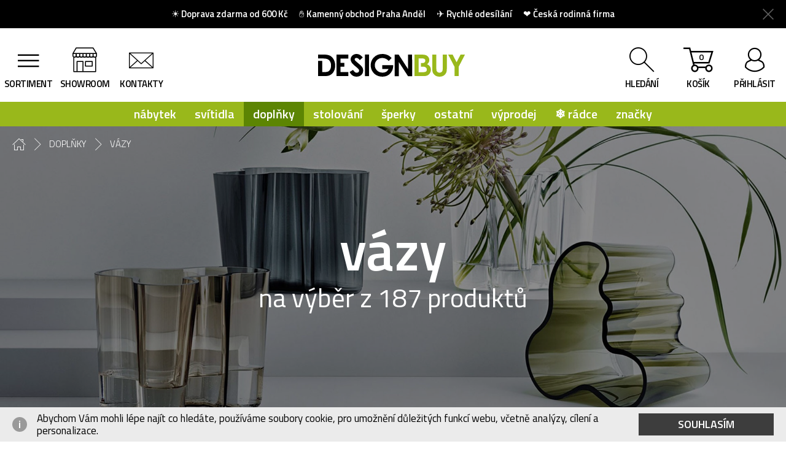

--- FILE ---
content_type: text/html; charset=utf-8
request_url: https://www.designbuy.cz/vazy?designers%5B%5D=50
body_size: 15682
content:

<!DOCTYPE html>
<html lang="cs">
	<head>
		<meta http-equiv="Content-Type" content="text/html; charset=utf-8">

		<meta name="author" content="Webguide s.r.o.">
		<meta name="copyright" content="DesignCorporation s.r.o.">
		<meta name="robots" content="all">
		<meta name="viewport" content="width=device-width">

		<meta name="keywords" content="DesignBuy, design, obchod, nákup, dárky, dekorace, šperky, knihy, interiér, móda">
		<meta name="description" content="">

		<meta property="og:title" content="Vázy ― DesignBuy.cz">
		<meta property="og:description" content="">
		<meta property="og:type" content="article">
		<meta property="article:author" content="https://www.facebook.com/DesignBuy">

		<meta name="twitter:card" content="summary_large_image">
		<meta name="twitter:title" content="Vázy ― DesignBuy.cz">
		<meta name="twitter:description" content="">

			<meta property="og:image" content="https://www.designbuy.cz/files/thumb/63502-bg-vazy-1200x600-4.jpg">
			<meta name="twitter:image" content="https://www.designbuy.cz/files/thumb/63502-bg-vazy-1200x600-4.jpg">


		

		<title>Vázy ― DesignBuy.cz</title>

		<link href="https://fonts.googleapis.com/css?family=Titillium+Web:200,200italic,300,300italic,400,400italic,600,600italic,700,700italic&subset=latin,latin-ext" rel="stylesheet" type="text/css">
		<link rel="stylesheet" href="/temp/front-d603c2aad6c82f956793.css">
		<link rel="stylesheet" href="/assets/css/print.css" media="print">
		<link rel="icon" href="/favicon.ico" sizes="any">
		<link rel="icon" href="/icon.svg" type="image/svg+xml">
		<link rel="apple-touch-icon" href="/apple-touch-icon.png">

		<script type="text/javascript" src="/lib/photoswipe.min.js"></script>
		<script type="text/javascript" src="/lib/photoswipe-ui-default.min.js"></script>
		<script type="text/javascript" src="/temp/front-d603c2aad6c82f956793.js"></script>
		<script>
			(function(w,d,s,l,i) {
				w[l]=w[l]||[];w[l].push({'gtm.start':new Date().getTime(),event:'gtm.js' });
				var f=d.getElementsByTagName(s)[0], j=d.createElement(s),dl=l!='dataLayer'?'&l='+l:'';
				j.async=true;
				j.src= 'https://www.googletagmanager.com/gtm.js?id='+i+dl;
				f.parentNode.insertBefore(j,f);
			})(window,document,'script','dataLayer',"GTM-N7X89VT");
		</script>
	</head>
	<body class="side-menu-off ">
		<div class="page-wrap">
			<div class="page">

<div class="cookie-info">
	<div class="cookie-info-inner">
		<div class="flex-base">
			<p class="no-mobile">
				Abychom Vám mohli lépe najít co hledáte, používáme soubory cookie,
				pro umožnění důležitých funkcí webu, včetně analýzy, cílení a personalizace.
			</p>
			<p class="mobile-only">
				Abychom Vám mohli lépe najít co hledáte, používáme soubory cookie.
			</p>
		</div>
		<a class="close" href="/api/cookie/hide?type=cookie-hidden">
			Souhlasím
		</a>
	</div>
</div>
<div class="top-info">
	<div class="top-info-inner">
		<a class="close" href="/api/cookie/hide?type=info-hidden"></a>
		<p class="no-mobile">
  ☀️ <strong>Doprava zdarma od 600 Kč</strong> &nbsp;&nbsp;&nbsp;&nbsp; ✋ <strong>Kamenný obchod Praha Anděl</strong> &nbsp;&nbsp;&nbsp;&nbsp; ✈️ <strong>Rychlé odesílání</strong> &nbsp;&nbsp;&nbsp;&nbsp; ❤️ <strong>Česká rodinná firma</strong>
</p>

<p class="mobile-only">
  ☀️ <strong>Doprava zdarma od 600 Kč</strong> &nbsp;&nbsp;&nbsp;&nbsp; ✋ <strong>Obchod na Andělu</strong> 
</p>


<!--

<p class="no-mobile">
  <i class="top-circle circle-pulse"></i>
  <strong>INFORMACE: Jak máme otevřeno a jak odesíláme? Doprava je ZDARMA!</strong>
</p>

<p class="mobile-only">
  <i class="top-circle circle-pulse"></i>
  <strong>Odesílání objednávek, obchod a doprava zdarma</strong>
</p>

<!--

<p class="no-mobile">
  ⭐ <strong>Vše označené <span style="color:#99b81b">SKLADEM</span> k vyzvednutí do Vánoc:</strong> aktuální info o <u>otevírací době a expedici objednávek</u> ⭐
</p>

<p class="mobile-only">
⭐ <strong>Vše <span style="color:#99b81b">SKLADEM</span> k vyzvednutí do Vánoc:</strong> <strong><u>více o expedici</u></strong> ⭐
</p>





<p class="no-mobile">
  <i class="top-circle circle-pulse"></i>
  <strong>INFORMACE: Jak máme otevřeno a jak odesíláme? Doprava je ZDARMA!</strong>
</p>

<p class="mobile-only">
  <i class="top-circle circle-pulse"></i>
  <strong>Odesílání objednávek, obchod a doprava zdarma</strong>
</p>

<p class="no-mobile">
  <i class="top-circle circle-orange circle-pulse"></i>
  Kamenný obchod bude opět otevřen <strong>v pondělí 10. 7. 2023</strong>. &nbsp;&nbsp;&nbsp;&nbsp;&nbsp; ⏲️ E-shop odesílá opět v <strong>pondělí</strong>.
</p>

<p class="mobile-only">
  <i class="top-circle circle-orange circle-pulse"></i>
  Kamenný obchod otevře <strong>v pondělí 10. 7. 2023</strong>.
</p>

⭐ ✋  Aktuální info o <u>provozu mezi svátky 
<i class="top-circle circle-pulse"></i> 
  <i class="top-circle circle-green circle-pulse"></i>

<strong>Doprava zdarma</strong> na objednávky nad 2000 Kč nebo <strong>osobní odběr zdarma na vše</strong>. Odesíláme každý den.

<p class="no-mobile">
⭐ Aktuální info o <strong><u>provozu mezi svátky</u></strong> a odesílání objednávek
</p>

<p class="mobile-only">
  ⭐ Aktuální info o <strong><u>provozu mezi svátky</u></strong>
</p>
<!--
<p class="no-mobile">
✋  <strong>Doručení do Vánoc:</strong> aktuální info o <u>otevírací době a expedici objednávek</u>
</p>

<p class="mobile-only">
  <i class="top-circle circle-green circle-pulse"></i>
  Doručení do Vánoc: <strong><u>více info o expedici</u></strong>
</p>


<p class="no-mobile">
  ⭐ Aktuální info o <u>provozu e-shopu i kamenného obchodu mezi svátky</u>
</p>

<p class="mobile-only">
   ⭐ Aktuální info o <u>provozu mezi svátky</u>
</p>
-->
	</div>
</div>

<div class="header">
	<div class="header-pops">
		<div class="row">
			<div class="header-pop header-search-box hidden">
				<div class="search-box">
					<form method="get" action="/vyhledavani">
						<input class="autocomplete" type="text" name="q" placeholder="produkt, značka nebo designér" autocomplete="off">
						<div class="submit-wrap font-icon"><input type="submit"></div>
					</form>
					<div class="autocomplete-suggestions">
						<div class="ajax-suggestions">
						</div>
					</div>
				</div>
			</div>
			<div class="header-pop header-basket-box hidden" id="snippet--header-basket-box">
				
					<div class="row center">
						<div class="header-title-box">
							<a class="close">zavřít</a>
							<h3 class="big">Košík</h3>
						</div>
						<div class="header-empty-box">
							<p class="big">Váš košík je zatím prázdný</p>
							<p><strong>Potřebujete naši pomoc? <br> <a href="/kontakty">Kontaktujte</a> nás.</strong></p>
						</div>
					</div>
			</div>
				<div class="header-pop header-login-box hidden">
					<div class="row center">
						<div class="header-title-box">
							<a class="close">zavřít</a>
							<h3 class="big">Přihlášení</h3>
						</div>
						<div class="header-log-box">
							<form action="/vazy?designers%5B0%5D=50" method="post" id="frm-customerLoginForm" data-nette-validate="true">
								<div class="form">
									<div class="row">
										<div class="flex-hvc">
											<label for="frm-customerLoginForm-email">E-mail</label>
											<div class="input-wrapper">
												<input type="email" name="email" id="frm-customerLoginForm-email" required data-nette-rules='[{"op":":filled","msg":"Zadejte prosím e-mail."},{"op":":email","msg":"Zadejte prosím e-mail ve správném tvaru."}]' placeholder="vas&#64;email.cz">
											</div>
										</div>
										<span class="message hidden"></span>
									</div>
									<div class="row">
										<div class="flex-hvc">
											<label for="frm-customerLoginForm-password">Heslo</label>
											<div class="input-wrapper eye-toggle">
												<input type="password" name="password" id="frm-customerLoginForm-password" required data-nette-rules='[{"op":":filled","msg":"Zadejte prosím heslo."}]' placeholder="6 a více znaků">
											</div>
										</div>
										<span class="message hidden"></span>
									</div>
									<div class="row">
										<div class="flex-hvc double-pad">
											<div class="spacer"></div>
											<div class="input-wrapper">
												<div class="btn-wrapper">
													<span class="btn btn-normal block">
														<input type="submit" name="fsubmit" value="Přihlásit se">
													</span>
												</div>
											</div>
										</div>
									</div>
									<div class="row">
										<div class="flex-hvc double-pad">
											<div class="spacer"></div>
											<div class="more-links small">
												<a href="/zapomenute-heslo">Poslat zapomenuté heslo</a>
											</div>
										</div>
									</div>
								</div>
							<input type="hidden" name="_do" value="customerLoginForm-submit"></form>

						</div>
						<div class="header-benefits-box">
							<div class="row">
								<h3 class="big">Nemáte účet?</h3>
								<p>Rychlou registrací získáte tyto výhody:</p>
								<ul>
									<li>přehled o objednávkých a jejich stavu</li>
									<li>nevyplňujete již své údaje při nákupu</li>
									<li>zálohové faktury a daňové doklady</li>
								</ul>
							</div>
						</div>
						<a href="/registrace" class="header-btn">Registrovat se</a>
					</div>
				</div>
		</div>
	</div>
	<div class="sticky-menu-components hidden">
		<div class="logo">
			<a class="font-icon hidden" href="/"></a>
		</div>
		<div class="search-box">
			<form method="get" action="/vyhledavani">
				<input type="text" name="q" placeholder="hledání" autocomplete="off">
				<div class="submit-wrap font-icon"><input type="submit"></div>
			</form>
		</div>
	</div>
	<div class="row header-box center">
		<div class="header-items flex-vc">
			<div class="header-icons hi-left">
				<a href="#" class="ico-header menu-button" data-menu-toggle="true">sortiment</a>
				<a href="/showroom" class="ico-header menu-showroom">showroom</a>
				<a href="/kontakty" class="ico-header menu-kontakt">kontakty</a>
			</div>
			<div class="logo">
				<a href="/"><img src="/assets/images/logo.svg" alt="Design Buy" width="563" height="56"></a>
				<a class="font-icon hidden" href="#"></a>
			</div>
			<div class="header-icons hi-right" id="snippet--header-icons">
				<a href="#" class="ico-header menu-search" data-target="header-search-box">hledání</a>
				<a href="/kosik"
				   class="ico-header menu-kosik"
				   data-target="header-basket-box">
					košík<span class="kosik-items">0</span>
				</a>
					<a href="#" class="ico-header menu-prihlasit" data-target="header-login-box">
						přihlásit
					</a>
			</div>
		</div>
	</div>


<div class="menu">
	<ul>
		<li>
			<a href="/nabytek" data-dropdown="category-menu-1"
			   >
				nábytek
			</a>
		</li>
		<li>
			<a href="/svitidla" data-dropdown="category-menu-6"
			   >
				svítidla
			</a>
		</li>
		<li>
			<a href="/bytove-doplnky" data-dropdown="category-menu-7"
			    class="active">
				doplňky
			</a>
		</li>
		<li>
			<a href="/stolovani" data-dropdown="category-menu-13"
			   >
				stolování
			</a>
		</li>
		<li>
			<a href="/sperky" data-dropdown="category-menu-10"
			   >
				šperky
			</a>
		</li>
		<li>
			<a href="/ostatni" data-dropdown="category-menu-4"
			   >
				ostatní
			</a>
		</li>
		<li>
			<a href="/vyprodej" 
			   >
				výprodej
			</a>
		</li>
		<li>
			<a href="/radce" data-dropdown="category-menu-231"
			   >
				❄️ rádce
			</a>
		</li>
		<li><a href="/znacky-a-designeri" data-dropdown="category-menu-designers">značky</a></li>
	</ul>
</div>

<div class="dropdowns">
		<div id="category-menu-1" class="dropdown">
			<div class="dropdown-inner-wrapper">
				<h3><a href="/nabytek">nábytek</a></h3>
				<div class="dropdown-inner">
						<div class="dd-item">
							<a href="/zidle" class="dd-list">
								<img src="/files/63405.svg" alt="židle">
								<h4>židle</h4>
							</a>
						</div>
						<div class="dd-item">
							<a href="/kresla" class="dd-list">
								<img src="/files/63362.svg" alt="křesla">
								<h4>křesla</h4>
							</a>
						</div>
						<div class="dd-item">
							<a href="/sedaci-pytle" class="dd-list">
								<img src="/files/63382.svg" alt="sedací pytle">
								<h4>sedací pytle</h4>
							</a>
						</div>
						<div class="dd-item">
							<a href="/detsky-nabytek" class="dd-list">
								<img src="/files/63349.svg" alt="dětský nábytek">
								<h4>dětský nábytek</h4>
							</a>
						</div>
						<div class="dd-item">
							<a href="/stolky" class="dd-list">
								<img src="/files/63390.svg" alt="stolky">
								<h4>stolky</h4>
							</a>
						</div>
						<div class="dd-item">
							<a href="/stoly" class="dd-list">
								<img src="/files/63392.svg" alt="stoly">
								<h4>stoly</h4>
							</a>
						</div>
						<div class="dd-item">
							<a href="/stolicky" class="dd-list">
								<img src="/files/63389.svg" alt="stoličky a taburety">
								<h4>stoličky a taburety</h4>
							</a>
						</div>
						<div class="dd-item">
							<a href="/lavicky" class="dd-list">
								<img src="/files/67990.svg" alt="lavičky">
								<h4>lavičky</h4>
							</a>
						</div>
						<div class="dd-item">
							<a href="/pohovky" class="dd-list">
								<img src="/files/63375.svg" alt="pohovky">
								<h4>pohovky</h4>
							</a>
						</div>
						<div class="dd-item">
							<a href="/postele" class="dd-list">
								<img src="/files/63377.svg" alt="postele">
								<h4>postele</h4>
							</a>
						</div>
						<div class="dd-item">
							<a href="/ulozne-prostory" class="dd-list">
								<img src="/files/63397.svg" alt="úložné prostory">
								<h4>úložné prostory</h4>
							</a>
						</div>
						<div class="dd-item">
							<a href="/venkovni-nabytek" class="dd-list">
								<img src="/files/63400.svg" alt="venkovní nábytek">
								<h4>venkovní nábytek</h4>
							</a>
						</div>
					<div class="clear"></div>
				</div>
			</div>
		</div>
		<div id="category-menu-6" class="dropdown">
			<div class="dropdown-inner-wrapper">
				<h3><a href="/svitidla">svítidla</a></h3>
				<div class="dropdown-inner">
						<div class="dd-item">
							<a href="/stolni-lampy" class="dd-list">
								<img src="/files/63391.svg" alt="stolní lampy">
								<h4>stolní lampy</h4>
							</a>
						</div>
						<div class="dd-item">
							<a href="/stojaci-lampy" class="dd-list">
								<img src="/files/63387.svg" alt="stojací lampy">
								<h4>stojací lampy</h4>
							</a>
						</div>
						<div class="dd-item">
							<a href="/stropni" class="dd-list">
								<img src="/files/63393.svg" alt="stropní svítidla">
								<h4>stropní svítidla</h4>
							</a>
						</div>
						<div class="dd-item">
							<a href="/nastenna" class="dd-list">
								<img src="/files/63369.svg" alt="nástěnná svítidla">
								<h4>nástěnná svítidla</h4>
							</a>
						</div>
						<div class="dd-item">
							<a href="/zavesna" class="dd-list">
								<img src="/files/63404.svg" alt="závěsná svítidla">
								<h4>závěsná svítidla</h4>
							</a>
						</div>
						<div class="dd-item">
							<a href="/venkovni" class="dd-list">
								<img src="/files/63401.svg" alt="venkovní svítidla">
								<h4>venkovní svítidla</h4>
							</a>
						</div>
						<div class="dd-item">
							<a href="/prenosna" class="dd-list">
								<img src="/files/63378.svg" alt="přenosná svítidla">
								<h4>přenosná svítidla</h4>
							</a>
						</div>
						<div class="dd-item">
							<a href="/koupelnova-svitidla" class="dd-list">
								<img src="/files/72918.svg" alt="koupelnová svítidla">
								<h4>koupelnová svítidla</h4>
							</a>
						</div>
						<div class="dd-item">
							<a href="/zarovky" class="dd-list">
								<img src="/files/63403.svg" alt="žárovky a zdroje">
								<h4>žárovky a zdroje</h4>
							</a>
						</div>
						<div class="dd-item">
							<a href="/doplnky-ke-svitidlum" class="dd-list">
								<img src="/files/63351.svg" alt="doplňky ke svítidlům">
								<h4>doplňky ke svítidlům</h4>
							</a>
						</div>
					<div class="clear"></div>
				</div>
			</div>
		</div>
		<div id="category-menu-7" class="dropdown">
			<div class="dropdown-inner-wrapper">
				<h3><a href="/bytove-doplnky">doplňky</a></h3>
				<div class="dropdown-inner">
						<div class="dd-item">
							<a href="/dekorace" class="dd-list">
								<img src="/files/63348.svg" alt="dekorace">
								<h4>dekorace</h4>
							</a>
						</div>
						<div class="dd-item">
							<a href="/hodiny" class="dd-list">
								<img src="/files/63354.svg" alt="hodiny">
								<h4>hodiny</h4>
							</a>
						</div>
						<div class="dd-item">
							<a href="/vazy" class="dd-list">
								<img src="/files/63399.svg" alt="vázy">
								<h4>vázy</h4>
							</a>
						</div>
						<div class="dd-item">
							<a href="/polstare" class="dd-list">
								<img src="/files/63374.svg" alt="polštáře a plédy">
								<h4>polštáře a plédy</h4>
							</a>
						</div>
						<div class="dd-item">
							<a href="/svicny" class="dd-list">
								<img src="/files/63394.svg" alt="svícny">
								<h4>svícny</h4>
							</a>
						</div>
						<div class="dd-item">
							<a href="/vesaky" class="dd-list">
								<img src="/files/63402.svg" alt="věšáky">
								<h4>věšáky</h4>
							</a>
						</div>
						<div class="dd-item">
							<a href="/kvetinace" class="dd-list">
								<img src="/files/63363.svg" alt="květináče">
								<h4>květináče</h4>
							</a>
						</div>
						<div class="dd-item">
							<a href="/zrcadla" class="dd-list">
								<img src="/files/63406.svg" alt="zrcadla">
								<h4>zrcadla</h4>
							</a>
						</div>
						<div class="dd-item">
							<a href="/police" class="dd-list">
								<img src="/files/63376.svg" alt="police">
								<h4>police</h4>
							</a>
						</div>
						<div class="dd-item">
							<a href="/stojany-a-drzaky" class="dd-list">
								<img src="/files/63388.svg" alt="stojany a držáky">
								<h4>stojany a držáky</h4>
							</a>
						</div>
						<div class="dd-item">
							<a href="/tapety" class="dd-list">
								<img src="/files/63396.svg" alt="tapety">
								<h4>tapety</h4>
							</a>
						</div>
						<div class="dd-item">
							<a href="/koberce" class="dd-list">
								<img src="/files/63361.svg" alt="koberce">
								<h4>koberce</h4>
							</a>
						</div>
						<div class="dd-item">
							<a href="/kancelarske-potreby" class="dd-list">
								<img src="/files/63357.svg" alt="kancelářské potřeby">
								<h4>kancelářské potřeby</h4>
							</a>
						</div>
						<div class="dd-item">
							<a href="/plakaty" class="dd-list">
								<img src="/files/63373.svg" alt="plakáty">
								<h4>plakáty</h4>
							</a>
						</div>
						<div class="dd-item">
							<a href="/schudky-a-zebriky" class="dd-list">
								<img src="/files/63383.svg" alt="schůdky a žebříky">
								<h4>schůdky a žebříky</h4>
							</a>
						</div>
						<div class="dd-item">
							<a href="/koupelna" class="dd-list">
								<img src="/files/69705.svg" alt="koupelna">
								<h4>koupelna</h4>
							</a>
						</div>
					<div class="clear"></div>
				</div>
			</div>
		</div>
		<div id="category-menu-13" class="dropdown">
			<div class="dropdown-inner-wrapper">
				<h3><a href="/stolovani">stolování</a></h3>
				<div class="dropdown-inner">
						<div class="dd-item">
							<a href="/sklenice" class="dd-list">
								<img src="/files/63384.svg" alt="sklenice">
								<h4>sklenice</h4>
							</a>
						</div>
						<div class="dd-item">
							<a href="/hrnky-a-salky" class="dd-list">
								<img src="/files/63356.svg" alt="hrnky a šálky">
								<h4>hrnky a šálky</h4>
							</a>
						</div>
						<div class="dd-item">
							<a href="/napojove-sety" class="dd-list">
								<img src="/files/63367.svg" alt="nápojové sety">
								<h4>nápojové sety</h4>
							</a>
						</div>
						<div class="dd-item">
							<a href="/talire-a-tacky" class="dd-list">
								<img src="/files/63395.svg" alt="talíře a tácky">
								<h4>talíře a tácky</h4>
							</a>
						</div>
						<div class="dd-item">
							<a href="/lahve" class="dd-list">
								<img src="/files/63365.svg" alt="na cesty">
								<h4>na cesty</h4>
							</a>
						</div>
						<div class="dd-item">
							<a href="/misky-a-misy" class="dd-list">
								<img src="/files/63364.svg" alt="misky a mísy">
								<h4>misky a mísy</h4>
							</a>
						</div>
						<div class="dd-item">
							<a href="/karafy" class="dd-list">
								<img src="/files/63358.svg" alt="karafy">
								<h4>karafy</h4>
							</a>
						</div>
						<div class="dd-item">
							<a href="/doplnky-ke-stolovani" class="dd-list">
								<img src="/files/63350.svg" alt="doplňky ke stolování">
								<h4>doplňky ke stolování</h4>
							</a>
						</div>
						<div class="dd-item">
							<a href="/pribory" class="dd-list">
								<img src="/files/63379.svg" alt="příbory">
								<h4>příbory</h4>
							</a>
						</div>
						<div class="dd-item">
							<a href="/slanky-a-peprenky" class="dd-list">
								<img src="/files/63385.svg" alt="slánky a pepřenky">
								<h4>slánky a pepřenky</h4>
							</a>
						</div>
						<div class="dd-item">
							<a href="/vareni" class="dd-list">
								<img src="/files/63398.svg" alt="vaření">
								<h4>vaření</h4>
							</a>
						</div>
						<div class="dd-item">
							<a href="/kavovary" class="dd-list">
								<img src="/files/70018.svg" alt="kávovary">
								<h4>kávovary</h4>
							</a>
						</div>
					<div class="clear"></div>
				</div>
			</div>
		</div>
		<div id="category-menu-10" class="dropdown">
			<div class="dropdown-inner-wrapper">
				<h3><a href="/sperky">šperky</a></h3>
				<div class="dropdown-inner">
						<div class="dd-item">
							<a href="/prsteny" class="dd-list">
								<img src="/files/63381.svg" alt="prsteny">
								<h4>prsteny</h4>
							</a>
						</div>
						<div class="dd-item">
							<a href="/nausnice" class="dd-list">
								<img src="/files/63370.svg" alt="náušnice">
								<h4>náušnice</h4>
							</a>
						</div>
						<div class="dd-item">
							<a href="/nahrdelniky" class="dd-list">
								<img src="/files/63366.svg" alt="náhrdelníky">
								<h4>náhrdelníky</h4>
							</a>
						</div>
						<div class="dd-item">
							<a href="/naramky" class="dd-list">
								<img src="/files/63368.svg" alt="náramky">
								<h4>náramky</h4>
							</a>
						</div>
						<div class="dd-item">
							<a href="/broze" class="dd-list">
								<img src="/files/63345.svg" alt="brože">
								<h4>brože</h4>
							</a>
						</div>
						<div class="dd-item">
							<a href="/sperkovnice" class="dd-list">
								<img src="/files/63386.svg" alt="šperkovnice">
								<h4>šperkovnice</h4>
							</a>
						</div>
						<div class="dd-item">
							<a href="/hodinky" class="dd-list">
								<img src="/files/63353.svg" alt="hodinky">
								<h4>hodinky</h4>
							</a>
						</div>
					<div class="clear"></div>
				</div>
			</div>
		</div>
		<div id="category-menu-4" class="dropdown">
			<div class="dropdown-inner-wrapper">
				<h3><a href="/ostatni">ostatní</a></h3>
				<div class="dropdown-inner">
						<div class="dd-item">
							<a href="/hracky" class="dd-list">
								<img src="/files/63355.svg" alt="hračky">
								<h4>hračky</h4>
							</a>
						</div>
						<div class="dd-item">
							<a href="/noze" class="dd-list">
								<img src="/files/63371.svg" alt="nože">
								<h4>nože</h4>
							</a>
						</div>
						<div class="dd-item">
							<a href="/eroticke-pomucky" class="dd-list">
								<img src="/files/63352.svg" alt="erotické pomůcky">
								<h4>erotické pomůcky</h4>
							</a>
						</div>
						<div class="dd-item">
							<a href="/moda-a-doplnky" class="dd-list">
								<img src="/files/63524.svg" alt="móda a doplňky">
								<h4>móda a doplňky</h4>
							</a>
						</div>
						<div class="dd-item">
							<a href="/knihy" class="dd-list">
								<img src="/files/63360.svg" alt="knihy">
								<h4>knihy</h4>
							</a>
						</div>
						<div class="dd-item">
							<a href="/casopisy" class="dd-list">
								<img src="/files/63346.svg" alt="časopisy">
								<h4>časopisy</h4>
							</a>
						</div>
						<div class="dd-item">
							<a href="/kartacky" class="dd-list">
								<img src="/files/63359.svg" alt="kartáčky">
								<h4>kartáčky</h4>
							</a>
						</div>
						<div class="dd-item">
							<a href="/pro-zvirata" class="dd-list">
								<img src="/files/63380.svg" alt="pro zvířata">
								<h4>pro zvířata</h4>
							</a>
						</div>
						<div class="dd-item">
							<a href="/pc-prislusenstvi" class="dd-list">
								<img src="/files/63372.svg" alt="PC příslušenství">
								<h4>PC příslušenství</h4>
							</a>
						</div>
						<div class="dd-item">
							<a href="/cyklo-prislusenstvi" class="dd-list">
								<img src="/files/63347.svg" alt="cyklo příslušenství">
								<h4>cyklo příslušenství</h4>
							</a>
						</div>
						<div class="dd-item">
							<a href="/poukazy" class="dd-list">
								<img src="/files/70472.svg" alt="dárkové poukazy">
								<h4>dárkové poukazy</h4>
							</a>
						</div>
					<div class="clear"></div>
				</div>
			</div>
		</div>
		<div id="category-menu-231" class="dropdown">
			<div class="dropdown-inner-wrapper">
				<h3><a href="/radce">❄️ rádce</a></h3>
				<div class="dropdown-inner">
						<div class="dd-item">
							<a href="/pro-muze" class="dd-list">
								<img src="/files/66757.svg" alt="dárky pro muže">
								<h4>dárky pro muže</h4>
							</a>
						</div>
						<div class="dd-item">
							<a href="/pro-zeny" class="dd-list">
								<img src="/files/66759.svg" alt="dárky pro ženy">
								<h4>dárky pro ženy</h4>
							</a>
						</div>
						<div class="dd-item">
							<a href="/pro-deti" class="dd-list">
								<img src="/files/66755.svg" alt="dárky pro děti">
								<h4>dárky pro děti</h4>
							</a>
						</div>
						<div class="dd-item">
							<a href="/univerzalni" class="dd-list">
								<img src="/files/66758.svg" alt="univerzální dárky">
								<h4>univerzální dárky</h4>
							</a>
						</div>
						<div class="dd-item">
							<a href="/firemni" class="dd-list">
								<img src="/files/66756.svg" alt="firemní dárky">
								<h4>firemní dárky</h4>
							</a>
						</div>
						<div class="dd-item">
							<a href="/limitovane" class="dd-list">
								<img src="/files/70790.svg" alt="limitované dárky">
								<h4>limitované dárky</h4>
							</a>
						</div>
						<div class="dd-item">
							<a href="/exkluzivni" class="dd-list">
								<img src="/files/66763.svg" alt="exkluzivní dary">
								<h4>exkluzivní dary</h4>
							</a>
						</div>
						<div class="dd-item">
							<a href="/svatebni" class="dd-list">
								<img src="/files/66990.svg" alt="svatební dary">
								<h4>svatební dary</h4>
							</a>
						</div>
						<div class="dd-item">
							<a href="/valentyn" class="dd-list">
								<img src="/files/66765.svg" alt="Valentýn">
								<h4>Valentýn</h4>
							</a>
						</div>
					<div class="clear"></div>
				</div>
			</div>
		</div>
	<div id="category-menu-designers" class="dropdown">
		<div class="dropdown-inner-wrapper">
			<div class="dropdown-inner d-flex">
				<h3><a href="/znacky">Značky</a></h3>
				<h3><a href="/znacky">Designéři</a></h3>
			</div>
			<div class="dropdown-inner">
				<div class="column">
					<ul>
							<li>
								<a href="/vitra">
									Vitra
								</a>
							</li>
							<li>
								<a href="/bomma">
									BOMMA
								</a>
							</li>
							<li>
								<a href="/foscarini">
									Foscarini
								</a>
							</li>
							<li>
								<a href="/flos">
									Flos
								</a>
							</li>
							<li>
								<a href="/lucis">
									Lucis
								</a>
							</li>
							<li>
								<a href="/brokis">
									Brokis
								</a>
							</li>
							<li>
								<a href="/iittala">
									Iittala
								</a>
							</li>
							<li>
								<a href="/lasvit">
									Lasvit
								</a>
							</li>
					</ul>
				</div>
				<div class="column">
					<ul>
							<li>
								<a href="/nemo">
									NEMO
								</a>
							</li>
							<li>
								<a href="/emu">
									EMU
								</a>
							</li>
							<li>
								<a href="/house-doctor">
									House Doctor
								</a>
							</li>
							<li>
								<a href="/noctis">
									Noctis
								</a>
							</li>
							<li>
								<a href="/audo">
									Audo (Menu)
								</a>
							</li>
							<li>
								<a href="/ondarreta">
									Ondarreta
								</a>
							</li>
							<li>
								<a href="/ruckl">
									Rückl
								</a>
							</li>
						<li><a href="/znacky" class="semibold">další značky</a></li>
					</ul>
				</div>
				<div class="column">
					<ul>
							<li>
								<a href="/girard">
									Alexander Girard
								</a>
							</li>
							<li>
								<a href="/eames">
									Charles a Ray Eames
								</a>
							</li>
							<li>
								<a href="/panton">
									Verner Panton
								</a>
							</li>
							<li>
								<a href="/niklova">
									Libuše Niklová
								</a>
							</li>
							<li>
								<a href="/velcovsky">
									Maxim Velčovský
								</a>
							</li>
							<li>
								<a href="/plesl">
									Rony Plesl
								</a>
							</li>
							<li>
								<a href="/olgoj-chorchoj">
									Olgoj Chorchoj
								</a>
							</li>
							<li>
								<a href="/starck">
									Philippe Starck
								</a>
							</li>
					</ul>
				</div>
				<div class="column">
					<ul>
							<li>
								<a href="/hadid">
									Zaha Hadid
								</a>
							</li>
							<li>
								<a href="/aarnio">
									Eero Aarnio
								</a>
							</li>
							<li>
								<a href="/prokic">
									Janja Prokić
								</a>
							</li>
							<li>
								<a href="/aalto">
									Alvar Aalto
								</a>
							</li>
							<li>
								<a href="/koldova">
									Lucie Koldová
								</a>
							</li>
							<li>
								<a href="/maresova">
									Anna Marešová
								</a>
							</li>
							<li>
								<a href="/corbusier">
									Le Corbusier
								</a>
							</li>
						<li><a href="/znacky" class="semibold">další designéři</a></li>
					</ul>
				</div>
			</div>
		</div>
	</div>
</div>
</div>

				<div class="main">
					
<div class="main-content">

<div class="breadcrumb absolute">
	<p>
		<a href="/" class="b-homepage"></a>
			<a href="bytove-doplnky">
				doplňky
			</a>
			<a href="vazy">
				vázy
			</a>
	</p>
</div>
		<div class="section section-category mobile-resizable short no-gradient"
			 style="background-image: url(\/files\/thumb\/63502-bg-vazy-1920x850-4\.jpg);">
			<div class="text-box full">
				<h1>vázy</h1>
				na výběr z 187 produktů
				<div class="perex"></div>
			</div>
		</div>


	<div class="row center">
		<div class="category-products-container"
			 data-category="190"
			 data-products="&#123;&quot;data&quot;:[&#123;&quot;id&quot;:391,&quot;title&quot;:&quot;v\u00e1za Waterproof lev\u00e1 b\u00edl\u00e1&quot;,&quot;url&quot;:&quot;qubus-vaza-waterproof-leva-bila&quot;,&quot;ean&quot;:null,&quot;unit&quot;:&quot;ks&quot;,&quot;brand&quot;:&quot;Qubus&quot;,&quot;perex&quot;:&quot;Hol\u00ednky nepat\u0159\u00ed neodmysliteln\u011b jen k zem\u011bd\u011blstv\u00ed,\u2026&quot;,&quot;price_on_demand&quot;:false,&quot;price_from&quot;:false,&quot;stock_main&quot;:1,&quot;stock_showroom&quot;:2,&quot;availability&quot;:1,&quot;availability_formatted&quot;:&quot;Skladem&quot;,&quot;basket_count&quot;:0,&quot;price&quot;:10800,&quot;price_formatted&quot;:&quot;10 800 K\u010d&quot;,&quot;price_discounted&quot;:9720,&quot;price_discounted_formatted&quot;:&quot;9 720 K\u010d&quot;,&quot;discount_percentage&quot;:10,&quot;image&quot;:&quot;\/files\/thumb\/66221-qubus-vaza-waterproof-leva-bila-white-0-300x300-8.jpg&quot;,&quot;image_hover&quot;:&quot;\/files\/thumb\/61214-vaza-waterproof-leva-bila-1-300x300-8.jpg&quot;},&#123;&quot;id&quot;:392,&quot;title&quot;:&quot;v\u00e1za Waterproof prav\u00e1 b\u00edl\u00e1&quot;,&quot;url&quot;:&quot;qubus-vaza-waterproof-prava-bila&quot;,&quot;ean&quot;:null,&quot;unit&quot;:&quot;ks&quot;,&quot;brand&quot;:&quot;Qubus&quot;,&quot;perex&quot;:&quot;Hol\u00ednky nepat\u0159\u00ed neodmysliteln\u011b jen k zem\u011bd\u011blstv\u00ed,\u2026&quot;,&quot;price_on_demand&quot;:false,&quot;price_from&quot;:false,&quot;stock_main&quot;:2,&quot;stock_showroom&quot;:1,&quot;availability&quot;:1,&quot;availability_formatted&quot;:&quot;Skladem&quot;,&quot;basket_count&quot;:0,&quot;price&quot;:10800,&quot;price_formatted&quot;:&quot;10 800 K\u010d&quot;,&quot;price_discounted&quot;:9720,&quot;price_discounted_formatted&quot;:&quot;9 720 K\u010d&quot;,&quot;discount_percentage&quot;:10,&quot;image&quot;:&quot;\/files\/thumb\/66222-qubus-vaza-waterproof-prava-bila-white-0-300x300-8.jpg&quot;,&quot;image_hover&quot;:&quot;\/files\/thumb\/61212-vaza-waterproof-prava-bila-4-300x300-8.jpg&quot;},&#123;&quot;id&quot;:2334,&quot;title&quot;:&quot;v\u00e1za Waterproof lev\u00e1 zlat\u00e1&quot;,&quot;url&quot;:&quot;qubus-vaza-waterproof-leva-zlata&quot;,&quot;ean&quot;:null,&quot;unit&quot;:&quot;ks&quot;,&quot;brand&quot;:&quot;Qubus&quot;,&quot;perex&quot;:&quot;Maxim Vel\u010dovsk\u00fd v roce 2001 navrhl pro studio\u2026&quot;,&quot;price_on_demand&quot;:false,&quot;price_from&quot;:false,&quot;stock_main&quot;:0,&quot;stock_showroom&quot;:1,&quot;availability&quot;:1,&quot;availability_formatted&quot;:&quot;Skladem&quot;,&quot;basket_count&quot;:0,&quot;price&quot;:16600,&quot;price_formatted&quot;:&quot;16 600 K\u010d&quot;,&quot;price_discounted&quot;:14940,&quot;price_discounted_formatted&quot;:&quot;14 940 K\u010d&quot;,&quot;discount_percentage&quot;:10,&quot;image&quot;:&quot;\/files\/thumb\/71389-qubus-vaza-waterproof-leva-zlata-300x300-8.jpg&quot;,&quot;image_hover&quot;:&quot;\/files\/thumb\/51311-vaza-waterproof-leva-zlata-3-300x300-8.jpg&quot;},&#123;&quot;id&quot;:2335,&quot;title&quot;:&quot;v\u00e1za Waterproof prav\u00e1 zlat\u00e1&quot;,&quot;url&quot;:&quot;qubus-vaza-waterproof-prava-zlata&quot;,&quot;ean&quot;:null,&quot;unit&quot;:&quot;ks&quot;,&quot;brand&quot;:&quot;Qubus&quot;,&quot;perex&quot;:&quot;Maxim Vel\u010dovsk\u00fd v roce 2001 navrhl pro studio\u2026&quot;,&quot;price_on_demand&quot;:false,&quot;price_from&quot;:false,&quot;stock_main&quot;:0,&quot;stock_showroom&quot;:1,&quot;availability&quot;:1,&quot;availability_formatted&quot;:&quot;Skladem&quot;,&quot;basket_count&quot;:0,&quot;price&quot;:16600,&quot;price_formatted&quot;:&quot;16 600 K\u010d&quot;,&quot;price_discounted&quot;:14940,&quot;price_discounted_formatted&quot;:&quot;14 940 K\u010d&quot;,&quot;discount_percentage&quot;:10,&quot;image&quot;:&quot;\/files\/thumb\/71388-qubus-vaza-waterproof-prava-zlata-300x300-8.jpg&quot;,&quot;image_hover&quot;:&quot;\/files\/thumb\/51307-vaza-waterproof-prava-zlata-3-300x300-8.jpg&quot;},&#123;&quot;id&quot;:2336,&quot;title&quot;:&quot;v\u00e1za Waterproof lev\u00e1 modr\u00e1&quot;,&quot;url&quot;:&quot;qubus-vaza-waterproof-leva-modra&quot;,&quot;ean&quot;:null,&quot;unit&quot;:&quot;ks&quot;,&quot;brand&quot;:&quot;Qubus&quot;,&quot;perex&quot;:&quot;Maxim Vel\u010dovsk\u00fd v roce 2001 navrhl pro studio\u2026&quot;,&quot;price_on_demand&quot;:false,&quot;price_from&quot;:false,&quot;stock_main&quot;:1,&quot;stock_showroom&quot;:0,&quot;availability&quot;:1,&quot;availability_formatted&quot;:&quot;Skladem&quot;,&quot;basket_count&quot;:0,&quot;price&quot;:17000,&quot;price_formatted&quot;:&quot;17 000 K\u010d&quot;,&quot;price_discounted&quot;:15300,&quot;price_discounted_formatted&quot;:&quot;15 300 K\u010d&quot;,&quot;discount_percentage&quot;:10,&quot;image&quot;:&quot;\/files\/thumb\/71390-qubus-vaza-waterproof-leva-modra-300x300-8.jpg&quot;,&quot;image_hover&quot;:&quot;\/files\/thumb\/51301-vaza-waterproof-leva-modra-1-300x300-8.jpg&quot;},&#123;&quot;id&quot;:2337,&quot;title&quot;:&quot;v\u00e1za Waterproof prav\u00e1 modr\u00e1&quot;,&quot;url&quot;:&quot;qubus-vaza-waterproof-prava-modra&quot;,&quot;ean&quot;:null,&quot;unit&quot;:&quot;ks&quot;,&quot;brand&quot;:&quot;Qubus&quot;,&quot;perex&quot;:&quot;Maxim Vel\u010dovsk\u00fd v roce 2001 navrhl pro studio\u2026&quot;,&quot;price_on_demand&quot;:false,&quot;price_from&quot;:false,&quot;stock_main&quot;:1,&quot;stock_showroom&quot;:0,&quot;availability&quot;:1,&quot;availability_formatted&quot;:&quot;Skladem&quot;,&quot;basket_count&quot;:0,&quot;price&quot;:17000,&quot;price_formatted&quot;:&quot;17 000 K\u010d&quot;,&quot;price_discounted&quot;:15300,&quot;price_discounted_formatted&quot;:&quot;15 300 K\u010d&quot;,&quot;discount_percentage&quot;:10,&quot;image&quot;:&quot;\/files\/thumb\/71166-qubus-vaza-waterproof-prava-modra-300x300-8.jpg&quot;,&quot;image_hover&quot;:&quot;\/files\/thumb\/51297-vaza-waterproof-prava-modra-1-300x300-8.jpg&quot;},&#123;&quot;id&quot;:2338,&quot;title&quot;:&quot;v\u00e1za Unlimited&quot;,&quot;url&quot;:&quot;qubus-vaza-unlimited&quot;,&quot;ean&quot;:null,&quot;unit&quot;:&quot;ks&quot;,&quot;brand&quot;:&quot;Qubus&quot;,&quot;perex&quot;:&quot;Origin\u00e1ln\u00ed v\u00e1zu Unlimited navrhl v roce 2001\u2026&quot;,&quot;price_on_demand&quot;:false,&quot;price_from&quot;:false,&quot;stock_main&quot;:0,&quot;stock_showroom&quot;:1,&quot;availability&quot;:1,&quot;availability_formatted&quot;:&quot;Skladem&quot;,&quot;basket_count&quot;:0,&quot;price&quot;:9800,&quot;price_formatted&quot;:&quot;9 800 K\u010d&quot;,&quot;price_discounted&quot;:8820,&quot;price_discounted_formatted&quot;:&quot;8 820 K\u010d&quot;,&quot;discount_percentage&quot;:10,&quot;image&quot;:&quot;\/files\/thumb\/75156-qubus-vaza-unlimited-300x300-8.jpg&quot;,&quot;image_hover&quot;:&quot;\/files\/thumb\/75159-qubus-vaza-unlimited-3-300x300-8.jpg&quot;},&#123;&quot;id&quot;:3656,&quot;title&quot;:&quot;v\u00e1za Waterproof lev\u00e1 cibul\u00e1k&quot;,&quot;url&quot;:&quot;qubus-vaza-waterproof-leva-cibulak&quot;,&quot;ean&quot;:null,&quot;unit&quot;:&quot;ks&quot;,&quot;brand&quot;:&quot;Qubus&quot;,&quot;perex&quot;:&quot;Hol\u00ednky nepat\u0159\u00ed neodmysliteln\u011b jen k zem\u011bd\u011blstv\u00ed,\u2026&quot;,&quot;price_on_demand&quot;:false,&quot;price_from&quot;:false,&quot;stock_main&quot;:0,&quot;stock_showroom&quot;:1,&quot;availability&quot;:1,&quot;availability_formatted&quot;:&quot;Skladem&quot;,&quot;basket_count&quot;:0,&quot;price&quot;:18150,&quot;price_formatted&quot;:&quot;18 150 K\u010d&quot;,&quot;price_discounted&quot;:16335,&quot;price_discounted_formatted&quot;:&quot;16 335 K\u010d&quot;,&quot;discount_percentage&quot;:10,&quot;image&quot;:&quot;\/files\/thumb\/71415-qubus-vaza-waterproof-leva-cibulak-300x300-8.jpg&quot;,&quot;image_hover&quot;:&quot;\/files\/thumb\/44231-vaza-waterproof-leva-cibulak-5-300x300-8.jpg&quot;},&#123;&quot;id&quot;:3658,&quot;title&quot;:&quot;v\u00e1za Waterproof lev\u00e1 cibul\u00e1k cel\u00e1&quot;,&quot;url&quot;:&quot;qubus-vaza-waterproof-leva-cibulak-cela&quot;,&quot;ean&quot;:null,&quot;unit&quot;:&quot;ks&quot;,&quot;brand&quot;:&quot;Qubus&quot;,&quot;perex&quot;:&quot;Hol\u00ednky nepat\u0159\u00ed neodmysliteln\u011b jen k zem\u011bd\u011blstv\u00ed,\u2026&quot;,&quot;price_on_demand&quot;:false,&quot;price_from&quot;:false,&quot;stock_main&quot;:1,&quot;stock_showroom&quot;:1,&quot;availability&quot;:1,&quot;availability_formatted&quot;:&quot;Skladem&quot;,&quot;basket_count&quot;:0,&quot;price&quot;:18150,&quot;price_formatted&quot;:&quot;18 150 K\u010d&quot;,&quot;price_discounted&quot;:16335,&quot;price_discounted_formatted&quot;:&quot;16 335 K\u010d&quot;,&quot;discount_percentage&quot;:10,&quot;image&quot;:&quot;\/files\/thumb\/71417-qubus-vaza-waterproof-leva-cibulak-cela-300x300-8.jpg&quot;,&quot;image_hover&quot;:&quot;\/files\/thumb\/44214-vaza-waterproof-leva-cibulak-cela-1-300x300-8.jpg&quot;},&#123;&quot;id&quot;:3659,&quot;title&quot;:&quot;v\u00e1za Waterproof prav\u00e1 cibul\u00e1k cel\u00e1&quot;,&quot;url&quot;:&quot;qubus-vaza-waterproof-prava-cibulak-cela&quot;,&quot;ean&quot;:null,&quot;unit&quot;:&quot;ks&quot;,&quot;brand&quot;:&quot;Qubus&quot;,&quot;perex&quot;:&quot;Hol\u00ednky nepat\u0159\u00ed neodmysliteln\u011b jen k zem\u011bd\u011blstv\u00ed,\u2026&quot;,&quot;price_on_demand&quot;:false,&quot;price_from&quot;:false,&quot;stock_main&quot;:0,&quot;stock_showroom&quot;:1,&quot;availability&quot;:1,&quot;availability_formatted&quot;:&quot;Skladem&quot;,&quot;basket_count&quot;:0,&quot;price&quot;:18150,&quot;price_formatted&quot;:&quot;18 150 K\u010d&quot;,&quot;price_discounted&quot;:16335,&quot;price_discounted_formatted&quot;:&quot;16 335 K\u010d&quot;,&quot;discount_percentage&quot;:10,&quot;image&quot;:&quot;\/files\/thumb\/71418-qubus-vaza-waterproof-prava-cibulak-cela-300x300-8.jpg&quot;,&quot;image_hover&quot;:&quot;\/files\/thumb\/44209-vaza-waterproof-prava-cibulak-cela-2-300x300-8.jpg&quot;},&#123;&quot;id&quot;:4610,&quot;title&quot;:&quot;v\u00e1za Waterproof lev\u00e1 st\u0159\u00edbrn\u00e1&quot;,&quot;url&quot;:&quot;qubus-vaza-waterproof-leva-stribrna&quot;,&quot;ean&quot;:null,&quot;unit&quot;:&quot;ks&quot;,&quot;brand&quot;:&quot;Qubus&quot;,&quot;perex&quot;:&quot;Kolekci porcel\u00e1nu v metalick\u00fdch barv\u00e1ch nenavrhl\u2026&quot;,&quot;price_on_demand&quot;:false,&quot;price_from&quot;:false,&quot;stock_main&quot;:0,&quot;stock_showroom&quot;:1,&quot;availability&quot;:1,&quot;availability_formatted&quot;:&quot;Skladem&quot;,&quot;basket_count&quot;:0,&quot;price&quot;:16300,&quot;price_formatted&quot;:&quot;16 300 K\u010d&quot;,&quot;price_discounted&quot;:14670,&quot;price_discounted_formatted&quot;:&quot;14 670 K\u010d&quot;,&quot;discount_percentage&quot;:10,&quot;image&quot;:&quot;\/files\/thumb\/71164-qubus-vaza-waterproof-leva-stribrna-300x300-8.jpg&quot;,&quot;image_hover&quot;:&quot;\/files\/thumb\/71387-qubus-vaza-waterproof-stribrna-1-300x300-8.jpg&quot;},&#123;&quot;id&quot;:4611,&quot;title&quot;:&quot;v\u00e1za Waterproof prav\u00e1 st\u0159\u00edbrn\u00e1&quot;,&quot;url&quot;:&quot;qubus-vaza-waterproof-prava-stribrna&quot;,&quot;ean&quot;:null,&quot;unit&quot;:&quot;ks&quot;,&quot;brand&quot;:&quot;Qubus&quot;,&quot;perex&quot;:&quot;Kolekci porcel\u00e1nu v metalick\u00fdch barv\u00e1ch nenavrhl\u2026&quot;,&quot;price_on_demand&quot;:false,&quot;price_from&quot;:false,&quot;stock_main&quot;:0,&quot;stock_showroom&quot;:1,&quot;availability&quot;:1,&quot;availability_formatted&quot;:&quot;Skladem&quot;,&quot;basket_count&quot;:0,&quot;price&quot;:16300,&quot;price_formatted&quot;:&quot;16 300 K\u010d&quot;,&quot;price_discounted&quot;:14670,&quot;price_discounted_formatted&quot;:&quot;14 670 K\u010d&quot;,&quot;discount_percentage&quot;:10,&quot;image&quot;:&quot;\/files\/thumb\/39047-qubus-vaza-waterproof-prava-stribrna-300x300-8.jpg&quot;,&quot;image_hover&quot;:&quot;\/files\/thumb\/71387-qubus-vaza-waterproof-stribrna-1-300x300-8.jpg&quot;},&#123;&quot;id&quot;:11853,&quot;title&quot;:&quot;v\u00e1za Waterproof prav\u00e1 bronzov\u00e1&quot;,&quot;url&quot;:&quot;qubus-vaza-waterproof-prava-bronzova&quot;,&quot;ean&quot;:null,&quot;unit&quot;:&quot;ks&quot;,&quot;brand&quot;:&quot;Qubus&quot;,&quot;perex&quot;:&quot;Maxim Vel\u010dovsk\u00fd v roce 2001 navrhl pro studio\u2026&quot;,&quot;price_on_demand&quot;:false,&quot;price_from&quot;:false,&quot;stock_main&quot;:1,&quot;stock_showroom&quot;:0,&quot;availability&quot;:1,&quot;availability_formatted&quot;:&quot;Skladem&quot;,&quot;basket_count&quot;:0,&quot;price&quot;:16300,&quot;price_formatted&quot;:&quot;16 300 K\u010d&quot;,&quot;price_discounted&quot;:14670,&quot;price_discounted_formatted&quot;:&quot;14 670 K\u010d&quot;,&quot;discount_percentage&quot;:10,&quot;image&quot;:&quot;\/files\/thumb\/71168-qubus-vaza-waterproof-prava-bronzova-300x300-8.jpg&quot;,&quot;image_hover&quot;:&quot;\/files\/thumb\/2003-vaza-waterproof-prava-medena-1-300x300-8.jpg&quot;},&#123;&quot;id&quot;:11854,&quot;title&quot;:&quot;v\u00e1za Waterproof lev\u00e1 bronzov\u00e1&quot;,&quot;url&quot;:&quot;qubus-vaza-waterproof-leva-bronzova&quot;,&quot;ean&quot;:null,&quot;unit&quot;:&quot;ks&quot;,&quot;brand&quot;:&quot;Qubus&quot;,&quot;perex&quot;:&quot;Maxim Vel\u010dovsk\u00fd v roce 2001 navrhl pro studio\u2026&quot;,&quot;price_on_demand&quot;:false,&quot;price_from&quot;:false,&quot;stock_main&quot;:1,&quot;stock_showroom&quot;:0,&quot;availability&quot;:1,&quot;availability_formatted&quot;:&quot;Skladem&quot;,&quot;basket_count&quot;:0,&quot;price&quot;:16300,&quot;price_formatted&quot;:&quot;16 300 K\u010d&quot;,&quot;price_discounted&quot;:14670,&quot;price_discounted_formatted&quot;:&quot;14 670 K\u010d&quot;,&quot;discount_percentage&quot;:10,&quot;image&quot;:&quot;\/files\/thumb\/71167-qubus-vaza-waterproof-leva-bronzova-300x300-8.jpg&quot;,&quot;image_hover&quot;:&quot;\/files\/thumb\/2000-vaza-waterproof-leva-medena-1-300x300-8.jpg&quot;},&#123;&quot;id&quot;:11861,&quot;title&quot;:&quot;v\u00e1za Abstract Vase 8&quot;,&quot;url&quot;:&quot;qubus-vaza-abstract-vase-8&quot;,&quot;ean&quot;:null,&quot;unit&quot;:&quot;ks&quot;,&quot;brand&quot;:&quot;Qubus&quot;,&quot;perex&quot;:&quot;Abstract Collection zahrnuje s\u00e9rii osmi v\u00e1z\u2026&quot;,&quot;price_on_demand&quot;:false,&quot;price_from&quot;:false,&quot;stock_main&quot;:1,&quot;stock_showroom&quot;:1,&quot;availability&quot;:1,&quot;availability_formatted&quot;:&quot;Skladem&quot;,&quot;basket_count&quot;:0,&quot;price&quot;:2450,&quot;price_formatted&quot;:&quot;2 450 K\u010d&quot;,&quot;price_discounted&quot;:null,&quot;price_discounted_formatted&quot;:&quot;0 K\u010d&quot;,&quot;discount_percentage&quot;:0,&quot;image&quot;:&quot;\/files\/thumb\/68292-qubus-abstract-vase-8-300x300-8.jpg&quot;,&quot;image_hover&quot;:&quot;\/files\/thumb\/1982-vaza-abstract-vase-8-2-300x300-8.jpg&quot;},&#123;&quot;id&quot;:11862,&quot;title&quot;:&quot;v\u00e1za Abstract Vase 7&quot;,&quot;url&quot;:&quot;qubus-vaza-abstract-vase-7&quot;,&quot;ean&quot;:null,&quot;unit&quot;:&quot;ks&quot;,&quot;brand&quot;:&quot;Qubus&quot;,&quot;perex&quot;:&quot;Abstract Collection zahrnuje s\u00e9rii osmi v\u00e1z\u2026&quot;,&quot;price_on_demand&quot;:false,&quot;price_from&quot;:false,&quot;stock_main&quot;:1,&quot;stock_showroom&quot;:1,&quot;availability&quot;:1,&quot;availability_formatted&quot;:&quot;Skladem&quot;,&quot;basket_count&quot;:0,&quot;price&quot;:2100,&quot;price_formatted&quot;:&quot;2 100 K\u010d&quot;,&quot;price_discounted&quot;:null,&quot;price_discounted_formatted&quot;:&quot;0 K\u010d&quot;,&quot;discount_percentage&quot;:0,&quot;image&quot;:&quot;\/files\/thumb\/68293-qubus-abstract-vase-7-300x300-8.jpg&quot;,&quot;image_hover&quot;:&quot;\/files\/thumb\/1978-vaza-abstract-vase-7-2-300x300-8.jpg&quot;},&#123;&quot;id&quot;:11863,&quot;title&quot;:&quot;v\u00e1za Abstract Vase 6&quot;,&quot;url&quot;:&quot;qubus-vaza-abstract-vase-6&quot;,&quot;ean&quot;:null,&quot;unit&quot;:&quot;ks&quot;,&quot;brand&quot;:&quot;Qubus&quot;,&quot;perex&quot;:&quot;Abstract Collection zahrnuje s\u00e9rii osmi v\u00e1z\u2026&quot;,&quot;price_on_demand&quot;:false,&quot;price_from&quot;:false,&quot;stock_main&quot;:1,&quot;stock_showroom&quot;:0,&quot;availability&quot;:1,&quot;availability_formatted&quot;:&quot;Skladem&quot;,&quot;basket_count&quot;:0,&quot;price&quot;:2100,&quot;price_formatted&quot;:&quot;2 100 K\u010d&quot;,&quot;price_discounted&quot;:null,&quot;price_discounted_formatted&quot;:&quot;0 K\u010d&quot;,&quot;discount_percentage&quot;:0,&quot;image&quot;:&quot;\/files\/thumb\/68291-qubus-abstract-vase-6-300x300-8.jpg&quot;,&quot;image_hover&quot;:&quot;\/files\/thumb\/75589-qubus-abstract-vase-6a-300x300-8.jpg&quot;},&#123;&quot;id&quot;:11864,&quot;title&quot;:&quot;v\u00e1za Abstract Vase 5&quot;,&quot;url&quot;:&quot;qubus-vaza-abstract-vase-5&quot;,&quot;ean&quot;:null,&quot;unit&quot;:&quot;ks&quot;,&quot;brand&quot;:&quot;Qubus&quot;,&quot;perex&quot;:&quot;Abstract Collection zahrnuje s\u00e9rii osmi v\u00e1z\u2026&quot;,&quot;price_on_demand&quot;:false,&quot;price_from&quot;:false,&quot;stock_main&quot;:1,&quot;stock_showroom&quot;:1,&quot;availability&quot;:1,&quot;availability_formatted&quot;:&quot;Skladem&quot;,&quot;basket_count&quot;:0,&quot;price&quot;:1820,&quot;price_formatted&quot;:&quot;1 820 K\u010d&quot;,&quot;price_discounted&quot;:null,&quot;price_discounted_formatted&quot;:&quot;0 K\u010d&quot;,&quot;discount_percentage&quot;:0,&quot;image&quot;:&quot;\/files\/thumb\/68290-qubus-abstract-vase-5-300x300-8.jpg&quot;,&quot;image_hover&quot;:&quot;\/files\/thumb\/1970-vaza-abstract-vase-5-2-300x300-8.jpg&quot;},&#123;&quot;id&quot;:11865,&quot;title&quot;:&quot;v\u00e1za Abstract Vase 4&quot;,&quot;url&quot;:&quot;qubus-vaza-abstract-vase-4&quot;,&quot;ean&quot;:null,&quot;unit&quot;:&quot;ks&quot;,&quot;brand&quot;:&quot;Qubus&quot;,&quot;perex&quot;:&quot;Abstract Collection zahrnuje s\u00e9rii osmi v\u00e1z\u2026&quot;,&quot;price_on_demand&quot;:false,&quot;price_from&quot;:false,&quot;stock_main&quot;:2,&quot;stock_showroom&quot;:1,&quot;availability&quot;:1,&quot;availability_formatted&quot;:&quot;Skladem&quot;,&quot;basket_count&quot;:0,&quot;price&quot;:1820,&quot;price_formatted&quot;:&quot;1 820 K\u010d&quot;,&quot;price_discounted&quot;:null,&quot;price_discounted_formatted&quot;:&quot;0 K\u010d&quot;,&quot;discount_percentage&quot;:0,&quot;image&quot;:&quot;\/files\/thumb\/68294-qubus-abstract-vase-4-300x300-8.jpg&quot;,&quot;image_hover&quot;:&quot;\/files\/thumb\/75588-qubus-abstract-vase-4a-300x300-8.jpg&quot;},&#123;&quot;id&quot;:11866,&quot;title&quot;:&quot;v\u00e1za Abstract Vase 3&quot;,&quot;url&quot;:&quot;qubus-vaza-abstract-vase-3&quot;,&quot;ean&quot;:null,&quot;unit&quot;:&quot;ks&quot;,&quot;brand&quot;:&quot;Qubus&quot;,&quot;perex&quot;:&quot;Abstract Collection zahrnuje s\u00e9rii osmi v\u00e1z\u2026&quot;,&quot;price_on_demand&quot;:false,&quot;price_from&quot;:false,&quot;stock_main&quot;:1,&quot;stock_showroom&quot;:1,&quot;availability&quot;:1,&quot;availability_formatted&quot;:&quot;Skladem&quot;,&quot;basket_count&quot;:0,&quot;price&quot;:1460,&quot;price_formatted&quot;:&quot;1 460 K\u010d&quot;,&quot;price_discounted&quot;:null,&quot;price_discounted_formatted&quot;:&quot;0 K\u010d&quot;,&quot;discount_percentage&quot;:0,&quot;image&quot;:&quot;\/files\/thumb\/68296-qubus-abstract-vase-3-300x300-8.jpg&quot;,&quot;image_hover&quot;:&quot;\/files\/thumb\/1962-vaza-abstract-vase-3-2-300x300-8.jpg&quot;},&#123;&quot;id&quot;:11867,&quot;title&quot;:&quot;v\u00e1za Abstract Vase 2&quot;,&quot;url&quot;:&quot;qubus-vaza-abstract-vase-2&quot;,&quot;ean&quot;:null,&quot;unit&quot;:&quot;ks&quot;,&quot;brand&quot;:&quot;Qubus&quot;,&quot;perex&quot;:&quot;Abstract Collection zahrnuje s\u00e9rii osmi v\u00e1z\u2026&quot;,&quot;price_on_demand&quot;:false,&quot;price_from&quot;:false,&quot;stock_main&quot;:2,&quot;stock_showroom&quot;:1,&quot;availability&quot;:1,&quot;availability_formatted&quot;:&quot;Skladem&quot;,&quot;basket_count&quot;:0,&quot;price&quot;:1460,&quot;price_formatted&quot;:&quot;1 460 K\u010d&quot;,&quot;price_discounted&quot;:null,&quot;price_discounted_formatted&quot;:&quot;0 K\u010d&quot;,&quot;discount_percentage&quot;:0,&quot;image&quot;:&quot;\/files\/thumb\/68295-qubus-abstract-vase-2-300x300-8.jpg&quot;,&quot;image_hover&quot;:&quot;\/files\/thumb\/75586-qubus-abstract-vase-2a-300x300-8.jpg&quot;},&#123;&quot;id&quot;:11868,&quot;title&quot;:&quot;v\u00e1za Abstract Vase 1&quot;,&quot;url&quot;:&quot;qubus-vaza-abstract-vase-1&quot;,&quot;ean&quot;:null,&quot;unit&quot;:&quot;ks&quot;,&quot;brand&quot;:&quot;Qubus&quot;,&quot;perex&quot;:&quot;Abstract Collection zahrnuje s\u00e9rii osmi v\u00e1z\u2026&quot;,&quot;price_on_demand&quot;:false,&quot;price_from&quot;:false,&quot;stock_main&quot;:2,&quot;stock_showroom&quot;:1,&quot;availability&quot;:1,&quot;availability_formatted&quot;:&quot;Skladem&quot;,&quot;basket_count&quot;:0,&quot;price&quot;:1370,&quot;price_formatted&quot;:&quot;1 370 K\u010d&quot;,&quot;price_discounted&quot;:null,&quot;price_discounted_formatted&quot;:&quot;0 K\u010d&quot;,&quot;discount_percentage&quot;:0,&quot;image&quot;:&quot;\/files\/thumb\/68289-qubus-abstract-vase-1-300x300-8.jpg&quot;,&quot;image_hover&quot;:&quot;\/files\/thumb\/75584-qubus-abstract-vase-1a-300x300-8.jpg&quot;},&#123;&quot;id&quot;:3657,&quot;title&quot;:&quot;v\u00e1za Waterproof prav\u00e1 cibul\u00e1k&quot;,&quot;url&quot;:&quot;qubus-vaza-waterproof-prava-cibulak&quot;,&quot;ean&quot;:null,&quot;unit&quot;:&quot;ks&quot;,&quot;brand&quot;:&quot;Qubus&quot;,&quot;perex&quot;:&quot;Hol\u00ednky nepat\u0159\u00ed neodmysliteln\u011b jen k zem\u011bd\u011blstv\u00ed,\u2026&quot;,&quot;price_on_demand&quot;:false,&quot;price_from&quot;:false,&quot;stock_main&quot;:0,&quot;stock_showroom&quot;:0,&quot;availability&quot;:2,&quot;availability_formatted&quot;:&quot;Na cest\u011b&quot;,&quot;basket_count&quot;:0,&quot;price&quot;:18150,&quot;price_formatted&quot;:&quot;18 150 K\u010d&quot;,&quot;price_discounted&quot;:null,&quot;price_discounted_formatted&quot;:&quot;0 K\u010d&quot;,&quot;discount_percentage&quot;:0,&quot;image&quot;:&quot;\/files\/thumb\/71414-qubus-vaza-waterproof-prava-cibulak-300x300-8.jpg&quot;,&quot;image_hover&quot;:&quot;\/files\/thumb\/44220-vaza-waterproof-prava-cibulak-1-300x300-8.jpg&quot;}],&quot;totalCount&quot;:23}"
			 data-brands="&#123;&quot;&amp;&quot;:&#123;&quot;0&quot;:&#123;&quot;470&quot;:&quot;&amp;Tradition&quot;}},&quot;A&quot;:&#123;&quot;0&quot;:&#123;&quot;70&quot;:&quot;Alessi&quot;},&quot;1&quot;:&#123;&quot;434&quot;:&quot;Audo (Menu)&quot;}},&quot;B&quot;:&#123;&quot;0&quot;:&#123;&quot;46&quot;:&quot;BlackBox&quot;},&quot;1&quot;:&#123;&quot;98&quot;:&quot;BOMMA&quot;}},&quot;D&quot;:&#123;&quot;0&quot;:&#123;&quot;381&quot;:&quot;Design House Stockholm&quot;}},&quot;G&quot;:&#123;&quot;0&quot;:&#123;&quot;463&quot;:&quot;Goods&quot;}},&quot;H&quot;:&#123;&quot;0&quot;:&#123;&quot;416&quot;:&quot;House Doctor&quot;}},&quot;I&quot;:&#123;&quot;0&quot;:&#123;&quot;186&quot;:&quot;Iittala&quot;}},&quot;K&quot;:&#123;&quot;0&quot;:&#123;&quot;90&quot;:&quot;Kartell&quot;}},&quot;N&quot;:&#123;&quot;0&quot;:&#123;&quot;234&quot;:&quot;Nachtmann&quot;}},&quot;Q&quot;:&#123;&quot;0&quot;:&#123;&quot;49&quot;:&quot;Qubus&quot;}},&quot;R&quot;:&#123;&quot;0&quot;:&#123;&quot;427&quot;:&quot;Rejmont Luk\u00e1\u0161&quot;},&quot;1&quot;:&#123;&quot;531&quot;:&quot;R\u00fcckl&quot;}},&quot;T&quot;:&#123;&quot;0&quot;:&#123;&quot;241&quot;:&quot;Tablo&quot;}},&quot;V&quot;:&#123;&quot;0&quot;:&#123;&quot;20&quot;:&quot;Vitra&quot;}}}"
			 data-designers="&#123;&quot;A&quot;:&#123;&quot;0&quot;:&#123;&quot;191&quot;:&quot;Aalto Alvar&quot;},&quot;1&quot;:&#123;&quot;434&quot;:&quot;Audo (Menu)&quot;}},&quot;B&quot;:&#123;&quot;0&quot;:&#123;&quot;95&quot;:&quot;Bellini Mario&quot;},&quot;1&quot;:&#123;&quot;57&quot;:&quot;Berdych Jakub&quot;},&quot;2&quot;:&#123;&quot;23&quot;:&quot;Bouroullec Ronan &amp; Erwan&quot;},&quot;3&quot;:&#123;&quot;278&quot;:&quot;Braginsky Viktoriya&quot;},&quot;4&quot;:&#123;&quot;466&quot;:&quot;Brandt Rob&quot;}},&quot;\u010c&quot;:&#123;&quot;0&quot;:&#123;&quot;240&quot;:&quot;\u010culenov\u00e1 M\u00e1ria&quot;}},&quot;G&quot;:&#123;&quot;0&quot;:&#123;&quot;463&quot;:&quot;Goods&quot;}},&quot;H&quot;:&#123;&quot;0&quot;:&#123;&quot;73&quot;:&quot;Hadid Zaha&quot;},&quot;1&quot;:&#123;&quot;307&quot;:&quot;Handlov\u00e1 Kate\u0159ina&quot;},&quot;2&quot;:&#123;&quot;416&quot;:&quot;House Doctor&quot;}},&quot;J&quot;:&#123;&quot;0&quot;:&#123;&quot;613&quot;:&quot;Juli\u00e9 Marine&quot;}},&quot;K&quot;:&#123;&quot;0&quot;:&#123;&quot;90&quot;:&quot;Kartell&quot;}},&quot;N&quot;:&#123;&quot;0&quot;:&#123;&quot;546&quot;:&quot;Note Design Studio&quot;}},&quot;O&quot;:&#123;&quot;0&quot;:&#123;&quot;66&quot;:&quot;Olgoj Chorchoj&quot;}},&quot;P&quot;:&#123;&quot;0&quot;:&#123;&quot;325&quot;:&quot;Padrnos Jan&quot;},&quot;1&quot;:&#123;&quot;127&quot;:&quot;Pillet Christophe&quot;},&quot;2&quot;:&#123;&quot;65&quot;:&quot;Plesl Rony&quot;},&quot;3&quot;:&#123;&quot;426&quot;:&quot;Prague Design Week&quot;}},&quot;R&quot;:&#123;&quot;0&quot;:&#123;&quot;449&quot;:&quot;Rand Theresa&quot;},&quot;1&quot;:&#123;&quot;427&quot;:&quot;Rejmont Luk\u00e1\u0161&quot;}},&quot;S&quot;:&#123;&quot;0&quot;:&#123;&quot;629&quot;:&quot;Schildt Eva&quot;},&quot;1&quot;:&#123;&quot;477&quot;:&quot;Space Copenhagen&quot;},&quot;2&quot;:&#123;&quot;298&quot;:&quot;Svoboda Ota&quot;}},&quot;\u0160&quot;:&#123;&quot;0&quot;:&#123;&quot;237&quot;:&quot;\u0160otola Vratislav&quot;}},&quot;T&quot;:&#123;&quot;0&quot;:&#123;&quot;242&quot;:&quot;Tom\u00e1\u0161ek Anton\u00edn&quot;}},&quot;U&quot;:&#123;&quot;0&quot;:&#123;&quot;135&quot;:&quot;Urquiola Patricia&quot;}},&quot;V&quot;:&#123;&quot;0&quot;:&#123;&quot;50&quot;:&quot;Vel\u010dovsk\u00fd Maxim&quot;},&quot;1&quot;:&#123;&quot;142&quot;:&quot;V\u00edzner Franti\u0161ek&quot;}},&quot;W&quot;:&#123;&quot;0&quot;:&#123;&quot;309&quot;:&quot;Wagell Jonas&quot;},&quot;1&quot;:&#123;&quot;398&quot;:&quot;Wetterling Caroline&quot;}}}"
			 data-price-range="&#123;&quot;priceRangeFrom&quot;:392,&quot;priceRangeTo&quot;:51390}">
		</div>
	</div>
</div>

<script type="text/javascript" src="/temp/category-d603c2aad6c82f956793.js"></script>


				</div>


<div class="side-menu">
	<div class="menu-close-wrapper">
		<div class="logo">
			<img src="/assets/images/logo.svg" alt="Design Buy" width="563" height="56">
		</div>
		<a href="#" class="menu-close" data-menu-toggle="true">sortiment <span class="mobile-only">menu</span></a>
		<a href="#" class="menu-kosik">košík<span class="kosik-items"> 0 </span></a>
	</div>
	<div class="header-pop header-search-box">
		<div class="search-box">
			<form method="get" action="/vyhledavani">
				<input class="autocomplete" type="text" name="q" value="" placeholder="Hledejte produkt, značku, designéra" autocomplete="off">
				<div class="submit-wrap font-icon"><input type="submit" value=""></div>
			</form>
		</div>
	</div>
	<div class="side-menu-inner">
		<ul>
			<li><a href="/">Homepage</a></li>
				<li>
					<a href="nabytek"
					   data-toggle="#side-menu-submenu-1"
					   class="">
						nábytek
					</a>
					<ul id="side-menu-submenu-1">
						<li>
							<a href="nabytek" class="active colored">
								zobrazit vše
							</a>
						</li>
						<li>
							<a href="zidle"
							   data-toggle="#side-menu-sub-submenu-224"
							   class="">
								židle
							</a>
							<ul id="side-menu-sub-submenu-224">
								<li>
									<a href="zidle" class="active colored">
										zobrazit vše
									</a>
								</li>
								<li>
									<a href="jidelni-zidle"
									   class="">
										jídelní židle
									</a>
								</li>
								<li>
									<a href="barove-zidle"
									   class="">
										barové židle
									</a>
								</li>
								<li>
									<a href="kancelarske-zidle"
									   class="">
										kancelářské židle
									</a>
								</li>
								<li>
									<a href="konferencni-zidle"
									   class="">
										konferenční židle
									</a>
								</li>
								<li>
									<a href="zidle-do-pracovny"
									   class="">
										židle do pracovny
									</a>
								</li>
							</ul>
						</li>
						<li>
							<a href="kresla"
							   
							   class="">
								křesla
							</a>
						</li>
						<li>
							<a href="sedaci-pytle"
							   
							   class="">
								sedací pytle
							</a>
						</li>
						<li>
							<a href="detsky-nabytek"
							   
							   class="">
								dětský nábytek
							</a>
						</li>
						<li>
							<a href="stolky"
							   
							   class="">
								stolky
							</a>
						</li>
						<li>
							<a href="stoly"
							   data-toggle="#side-menu-sub-submenu-225"
							   class="">
								stoly
							</a>
							<ul id="side-menu-sub-submenu-225">
								<li>
									<a href="stoly" class="active colored">
										zobrazit vše
									</a>
								</li>
								<li>
									<a href="jidelni-stoly"
									   class="">
										jídelní stoly
									</a>
								</li>
								<li>
									<a href="pracovni-a-psaci-stoly"
									   class="">
										pracovní a psací stoly
									</a>
								</li>
								<li>
									<a href="barove-stoly"
									   class="">
										barové stoly
									</a>
								</li>
								<li>
									<a href="konzolove-stolky"
									   class="">
										konzolové stolky
									</a>
								</li>
								<li>
									<a href="stolove-desky"
									   class="">
										stolové desky
									</a>
								</li>
								<li>
									<a href="stolove-podnoze"
									   class="">
										stolové podnože
									</a>
								</li>
							</ul>
						</li>
						<li>
							<a href="stolicky"
							   
							   class="">
								stoličky a taburety
							</a>
						</li>
						<li>
							<a href="lavicky"
							   
							   class="">
								lavičky
							</a>
						</li>
						<li>
							<a href="pohovky"
							   data-toggle="#side-menu-sub-submenu-147"
							   class="">
								pohovky
							</a>
							<ul id="side-menu-sub-submenu-147">
								<li>
									<a href="pohovky" class="active colored">
										zobrazit vše
									</a>
								</li>
								<li>
									<a href="dvoumistne-pohovky"
									   class="">
										dvoumístné pohovky
									</a>
								</li>
								<li>
									<a href="trojmistne-pohovky"
									   class="">
										trojmístné pohovky
									</a>
								</li>
								<li>
									<a href="rohove-pohovky"
									   class="">
										rohové pohovky
									</a>
								</li>
								<li>
									<a href="rozkladaci-pohovky"
									   class="">
										rozkládací pohovky
									</a>
								</li>
								<li>
									<a href="modularni-pohovky"
									   class="">
										modulární pohovky
									</a>
								</li>
							</ul>
						</li>
						<li>
							<a href="postele"
							   
							   class="">
								postele
							</a>
						</li>
						<li>
							<a href="ulozne-prostory"
							   
							   class="">
								úložné prostory
							</a>
						</li>
						<li>
							<a href="venkovni-nabytek"
							   data-toggle="#side-menu-sub-submenu-8"
							   class="">
								venkovní nábytek
							</a>
							<ul id="side-menu-sub-submenu-8">
								<li>
									<a href="venkovni-nabytek" class="active colored">
										zobrazit vše
									</a>
								</li>
								<li>
									<a href="venkovni-zidle"
									   class="">
										venkovní židle
									</a>
								</li>
								<li>
									<a href="venkovni-kresla"
									   class="">
										venkovní křesla
									</a>
								</li>
								<li>
									<a href="venkovni-sedaci-pytle"
									   class="">
										venkovní sedací pytle
									</a>
								</li>
								<li>
									<a href="venkovni-barove-zidle"
									   class="">
										venkovní barové židle
									</a>
								</li>
								<li>
									<a href="venkovni-pohovky"
									   class="">
										venkovní pohovky
									</a>
								</li>
								<li>
									<a href="venkovni-stoly"
									   class="">
										venkovní stoly
									</a>
								</li>
								<li>
									<a href="venkovni-stolky"
									   class="">
										venkovní stolky
									</a>
								</li>
								<li>
									<a href="venkovni-lehatka"
									   class="">
										venkovní lehátka
									</a>
								</li>
								<li>
									<a href="venkovni-lavicky"
									   class="">
										venkovní lavičky
									</a>
								</li>
								<li>
									<a href="venkovni-doplnky"
									   class="">
										venkovní doplňky
									</a>
								</li>
								<li>
									<a href="sedaci-popruhy"
									   class="">
										sedací popruhy
									</a>
								</li>
								<li>
									<a href="houpaci-site"
									   class="">
										houpací sítě
									</a>
								</li>
							</ul>
						</li>
					</ul>
				</li>
				<li>
					<a href="svitidla"
					   data-toggle="#side-menu-submenu-6"
					   class="">
						svítidla
					</a>
					<ul id="side-menu-submenu-6">
						<li>
							<a href="svitidla" class="active colored">
								zobrazit vše
							</a>
						</li>
						<li>
							<a href="stolni-lampy"
							   
							   class="">
								stolní lampy
							</a>
						</li>
						<li>
							<a href="stojaci-lampy"
							   
							   class="">
								stojací lampy
							</a>
						</li>
						<li>
							<a href="stropni"
							   
							   class="">
								stropní svítidla
							</a>
						</li>
						<li>
							<a href="nastenna"
							   
							   class="">
								nástěnná svítidla
							</a>
						</li>
						<li>
							<a href="zavesna"
							   
							   class="">
								závěsná svítidla
							</a>
						</li>
						<li>
							<a href="venkovni"
							   
							   class="">
								venkovní svítidla
							</a>
						</li>
						<li>
							<a href="prenosna"
							   
							   class="">
								přenosná svítidla
							</a>
						</li>
						<li>
							<a href="koupelnova-svitidla"
							   
							   class="">
								koupelnová svítidla
							</a>
						</li>
						<li>
							<a href="zarovky"
							   
							   class="">
								žárovky a zdroje
							</a>
						</li>
						<li>
							<a href="doplnky-ke-svitidlum"
							   
							   class="">
								doplňky ke svítidlům
							</a>
						</li>
					</ul>
				</li>
				<li>
					<a href="bytove-doplnky"
					   data-toggle="#side-menu-submenu-7"
					   class="active colored">
						doplňky
					</a>
					<ul id="side-menu-submenu-7">
						<li>
							<a href="bytove-doplnky" class="active colored">
								zobrazit vše
							</a>
						</li>
						<li>
							<a href="dekorace"
							   
							   class="">
								dekorace
							</a>
						</li>
						<li>
							<a href="hodiny"
							   data-toggle="#side-menu-sub-submenu-223"
							   class="">
								hodiny
							</a>
							<ul id="side-menu-sub-submenu-223">
								<li>
									<a href="hodiny" class="active colored">
										zobrazit vše
									</a>
								</li>
								<li>
									<a href="nastenne-hodiny"
									   class="">
										nástěnné hodiny
									</a>
								</li>
								<li>
									<a href="stolni-hodiny"
									   class="">
										stolní hodiny
									</a>
								</li>
							</ul>
						</li>
						<li>
							<a href="vazy"
							   
							   class="active">
								vázy
							</a>
						</li>
						<li>
							<a href="polstare"
							   
							   class="">
								polštáře a plédy
							</a>
						</li>
						<li>
							<a href="svicny"
							   
							   class="">
								svícny
							</a>
						</li>
						<li>
							<a href="vesaky"
							   
							   class="">
								věšáky
							</a>
						</li>
						<li>
							<a href="kvetinace"
							   
							   class="">
								květináče
							</a>
						</li>
						<li>
							<a href="zrcadla"
							   
							   class="">
								zrcadla
							</a>
						</li>
						<li>
							<a href="police"
							   
							   class="">
								police
							</a>
						</li>
						<li>
							<a href="stojany-a-drzaky"
							   
							   class="">
								stojany a držáky
							</a>
						</li>
						<li>
							<a href="tapety"
							   
							   class="">
								tapety
							</a>
						</li>
						<li>
							<a href="koberce"
							   
							   class="">
								koberce
							</a>
						</li>
						<li>
							<a href="kancelarske-potreby"
							   
							   class="">
								kancelářské potřeby
							</a>
						</li>
						<li>
							<a href="plakaty"
							   
							   class="">
								plakáty
							</a>
						</li>
						<li>
							<a href="schudky-a-zebriky"
							   
							   class="">
								schůdky a žebříky
							</a>
						</li>
						<li>
							<a href="koupelna"
							   
							   class="">
								koupelna
							</a>
						</li>
					</ul>
				</li>
				<li>
					<a href="stolovani"
					   data-toggle="#side-menu-submenu-13"
					   class="">
						stolování
					</a>
					<ul id="side-menu-submenu-13">
						<li>
							<a href="stolovani" class="active colored">
								zobrazit vše
							</a>
						</li>
						<li>
							<a href="sklenice"
							   data-toggle="#side-menu-sub-submenu-178"
							   class="">
								sklenice
							</a>
							<ul id="side-menu-sub-submenu-178">
								<li>
									<a href="sklenice" class="active colored">
										zobrazit vše
									</a>
								</li>
								<li>
									<a href="voda"
									   class="">
										na vodu
									</a>
								</li>
								<li>
									<a href="highball"
									   class="">
										highball
									</a>
								</li>
								<li>
									<a href="pivo"
									   class="">
										na pivo
									</a>
								</li>
								<li>
									<a href="vino"
									   class="">
										na víno
									</a>
								</li>
								<li>
									<a href="sampanske"
									   class="">
										na šampaňské
									</a>
								</li>
								<li>
									<a href="whisky"
									   class="">
										na whisky
									</a>
								</li>
								<li>
									<a href="konak"
									   class="">
										na koňak
									</a>
								</li>
								<li>
									<a href="liker"
									   class="">
										na likér
									</a>
								</li>
								<li>
									<a href="koktejl"
									   class="">
										na koktejl
									</a>
								</li>
								<li>
									<a href="destilat"
									   class="">
										na destilát
									</a>
								</li>
							</ul>
						</li>
						<li>
							<a href="hrnky-a-salky"
							   
							   class="">
								hrnky a šálky
							</a>
						</li>
						<li>
							<a href="napojove-sety"
							   
							   class="">
								nápojové sety
							</a>
						</li>
						<li>
							<a href="talire-a-tacky"
							   
							   class="">
								talíře a tácky
							</a>
						</li>
						<li>
							<a href="lahve"
							   
							   class="">
								na cesty
							</a>
						</li>
						<li>
							<a href="misky-a-misy"
							   
							   class="">
								misky a mísy
							</a>
						</li>
						<li>
							<a href="karafy"
							   
							   class="">
								karafy
							</a>
						</li>
						<li>
							<a href="doplnky-ke-stolovani"
							   
							   class="">
								doplňky ke stolování
							</a>
							<ul id="side-menu-sub-submenu-184">
								<li>
									<a href="doplnky-ke-stolovani" class="active colored">
										zobrazit vše
									</a>
								</li>
							</ul>
						</li>
						<li>
							<a href="pribory"
							   
							   class="">
								příbory
							</a>
						</li>
						<li>
							<a href="slanky-a-peprenky"
							   
							   class="">
								slánky a pepřenky
							</a>
						</li>
						<li>
							<a href="vareni"
							   
							   class="">
								vaření
							</a>
						</li>
						<li>
							<a href="kavovary"
							   
							   class="">
								kávovary
							</a>
						</li>
					</ul>
				</li>
				<li>
					<a href="sperky"
					   data-toggle="#side-menu-submenu-10"
					   class="">
						šperky
					</a>
					<ul id="side-menu-submenu-10">
						<li>
							<a href="sperky" class="active colored">
								zobrazit vše
							</a>
						</li>
						<li>
							<a href="prsteny"
							   
							   class="">
								prsteny
							</a>
						</li>
						<li>
							<a href="nausnice"
							   
							   class="">
								náušnice
							</a>
						</li>
						<li>
							<a href="nahrdelniky"
							   
							   class="">
								náhrdelníky
							</a>
						</li>
						<li>
							<a href="naramky"
							   
							   class="">
								náramky
							</a>
						</li>
						<li>
							<a href="broze"
							   
							   class="">
								brože
							</a>
						</li>
						<li>
							<a href="sperkovnice"
							   
							   class="">
								šperkovnice
							</a>
						</li>
						<li>
							<a href="hodinky"
							   
							   class="">
								hodinky
							</a>
						</li>
					</ul>
				</li>
				<li>
					<a href="ostatni"
					   data-toggle="#side-menu-submenu-4"
					   class="">
						ostatní
					</a>
					<ul id="side-menu-submenu-4">
						<li>
							<a href="ostatni" class="active colored">
								zobrazit vše
							</a>
						</li>
						<li>
							<a href="hracky"
							   
							   class="">
								hračky
							</a>
						</li>
						<li>
							<a href="noze"
							   
							   class="">
								nože
							</a>
						</li>
						<li>
							<a href="eroticke-pomucky"
							   
							   class="">
								erotické pomůcky
							</a>
						</li>
						<li>
							<a href="moda-a-doplnky"
							   
							   class="">
								móda a doplňky
							</a>
						</li>
						<li>
							<a href="knihy"
							   
							   class="">
								knihy
							</a>
						</li>
						<li>
							<a href="casopisy"
							   
							   class="">
								časopisy
							</a>
						</li>
						<li>
							<a href="kartacky"
							   
							   class="">
								kartáčky
							</a>
						</li>
						<li>
							<a href="pro-zvirata"
							   
							   class="">
								pro zvířata
							</a>
						</li>
						<li>
							<a href="pc-prislusenstvi"
							   
							   class="">
								PC příslušenství
							</a>
						</li>
						<li>
							<a href="cyklo-prislusenstvi"
							   
							   class="">
								cyklo příslušenství
							</a>
						</li>
						<li>
							<a href="poukazy"
							   
							   class="">
								dárkové poukazy
							</a>
						</li>
					</ul>
				</li>
				<li>
					<a href="vyprodej"
					   
					   class="">
						výprodej
					</a>
				</li>
				<li>
					<a href="radce"
					   data-toggle="#side-menu-submenu-231"
					   class="">
						❄️ rádce
					</a>
					<ul id="side-menu-submenu-231">
						<li>
							<a href="radce" class="active colored">
								zobrazit vše
							</a>
						</li>
						<li>
							<a href="pro-muze"
							   
							   class="">
								dárky pro muže
							</a>
						</li>
						<li>
							<a href="pro-zeny"
							   
							   class="">
								dárky pro ženy
							</a>
						</li>
						<li>
							<a href="pro-deti"
							   
							   class="">
								dárky pro děti
							</a>
						</li>
						<li>
							<a href="univerzalni"
							   
							   class="">
								univerzální dárky
							</a>
						</li>
						<li>
							<a href="firemni"
							   
							   class="">
								firemní dárky
							</a>
						</li>
						<li>
							<a href="limitovane"
							   
							   class="">
								limitované dárky
							</a>
						</li>
						<li>
							<a href="exkluzivni"
							   
							   class="">
								exkluzivní dary
							</a>
						</li>
						<li>
							<a href="svatebni"
							   
							   class="">
								svatební dary
							</a>
						</li>
						<li>
							<a href="valentyn"
							   
							   class="">
								Valentýn
							</a>
						</li>
					</ul>
				</li>
		</ul>
		<ul>
			<li><a href="/znacky-a-designeri">Značky</a></li>
			<li><a href="/showroom">Showroom</a></li>
			<li><a href="/kontakt">Kontakt</a></li>
		</ul>
	</div>
	<div class="menu-footer">
		<ul>
			<li class="menu-footer-prihlasit">
					<a href="/prihlaseni" class="icon-footer colored">
						<span class="menu-prihlasit"></span>přihlásit
					</a>
			</li>
		</ul>
	</div>
</div>

<div class="footer">
	<div class="footer-contact contact-overlay">
		<div class="row row-narrow center">
			<h2>rádi vám pomůžeme</h2>
<img class="mobile-only" src="/assets/images/samples/footer-contact.png" alt="Tým e-shopu DesignBuy.cz" width="310" height="116">
<p>
  Napište nám e-mail na <span data-email="zc.yuBngiseD*ofni"></span><br>
  volejte na <span data-phone="927 292 577 024*"></span> nebo
  do showroomu na <span data-phone="644 733 327 024*"></span> <br>
  nebo osobně v našem obchodě
  <a href="https://www.designbuy.cz/showroom">Design Showroom</a>, Praha 5 Anděl
</p>
		</div>
	</div>
	<div class="row row-main">
		<div class="footer-news">
			<div class="row row-narrow center">
				<h2 class="medium">sociální sítě</h2>
<p>Spojte se s námi na sociálních sítích <br> a sledujte denně naše novinky.</p>
<ul class="social-icons">
  <li class="font-icon facebook">
    <a title="Facebook" target="_blank" href="https://www.facebook.com/DesignBuy"></a>
  </li>
  <li class="font-icon instagram">
    <a title="Instagram" target="_blank" href="https://www.instagram.com/designbuycz"></a>
  </li>
  <li class="font-icon twitter">
    <a title="Twitter" target="_blank" href="https://www.twitter.com/DesignBuy"></a>
  </li>
  <li class="font-icon youtube">
    <a title="YouTube" target="_blank" href="https://www.youtube.com/DesignBuy"></a>
  </li>
  <li class="font-icon mag">
    <a title="Magazín" target="_blank" href="https://www.designmag.cz"></a>
  </li>
</ul>
			</div>
			<div class="bottom-arrow"></div>
			<div class="row row-narrow center">
				<h2>novinky na e-mail</h2>
<p>
  Buďte měsíčně informováni o novinkách a akcích.<br>
  Odhlásit se můžete kdykoliv jedním kliknutím. 
  Informace o <a href="#" data-generic-dialog="#dialog-personal-data">Zpracování osobních údajů</a>.
</p>
				<div class="newsletter-container"></div>
			</div>
		</div>
	</div>

<div class="links">
	<div class="row row-main center">
		<div class="col-item">
			<h4>informace o obchodu</h4>
			<ul>
				<li>
					<a href="o-nas">
						o nás
					</a>
				</li>
				<li>
					<a href="showroom">
						kamenný obchod
					</a>
				</li>
				<li>
					<a href="kontakt">
						kontakty
					</a>
				</li>
			</ul>
		</div>
		<div class="col-item">
			<h4>doprava a podmínky</h4>
			<ul>
				<li>
					<a href="osobni-odber">
						osobní odběr
					</a>
				</li>
				<li>
					<a href="doprava">
						doprava a platba
					</a>
				</li>
				<li>
					<a href="podminky">
						obchodní podmínky
					</a>
				</li>
			</ul>
		</div>
		<div class="col-item">
			<h4>může se hodit</h4>
			<ul>
				<li>
					<a href="reklamace">
						reklamace
					</a>
				</li>
				<li>
					<a href="vraceni">
						vrácení zboží
					</a>
				</li>
				<li>
					<a href="vymena">
						výměna zboží
					</a>
				</li>
			</ul>
		</div>
		<div class="col-item">
			<h4>služby</h4>
			<ul>
				<li>
					<a href="architekti">
						pro architekty
					</a>
				</li>
				<li>
					<a href="novinari">
						pro novináře
					</a>
				</li>
				<li>
					<a href="interier">
						návrh interiéru
					</a>
				</li>
			</ul>
		</div>
	</div>
</div>
	<div class="copyright">
		<div class="row row-main center">
			<p>Přečtěte si o <a href="https://www.designbuy.cz/zpracovani-osobnich-udaju">Zpracování osobních údajů</a> a jak zpracováváme <a href="https://www.designbuy.cz/zpracovani-osobnich-udaju">Cookies</a>.<br>
  DesignBuy.cz je e-shop s nejlepším designem světa a kamenným obchodem v Praze. <br>
  © DesignCorporation s.r.o. – Všechna práva vyhrazena – 2011–2025<br>
  <br>
  design by <a href="https://www.designlab.cz/" target="_blank">DesignLab.cz</a>
</p>
		</div>
	</div>
</div>

<div id="dialog-personal-data" class="d-none">
	<a class="close" href="#"></a>
	<div class="inner-content wysiwyg">
		<h2>Zpracování osobních údajů</h2>
		<p>Dovolujeme si Vám oznámit, že zpracováváme osobní údaje v souladu se zákonem č. 101/2000 Sb., o ochraně osobních údajů, ve znění pozdějších předpisů, (dále "zákon"), a ode dne 25. 05. 2018 i v souladu s Nařízením EP a Rady (EU) 2016/679 o ochraně fyzických osob v souvislosti se zpracováním osobních údajů a o volném pohybu těchto údajů ("GDPR").</p>

<p>Ujišťujeme Vás, že veškeré osobní údaje, které shromažďujeme, shromažďujeme pouze pro odůvodněné účely a jen po omezenou dobu. Tyto údaje jsou chráněny maximální možnou mírou zabezpečení na našich vlastních serverech umístěných v ČR.</p>

<p>E-shop DesignBuy.cz a náš kamenný obchod Design Showroom (oba provozovaní společností DesignCorporation s.r.o., sídlem Naskové 1100/3, Praha 5, 15000, ČR) si váží Vaší důvěry a zavazují se, že budou chránit Vaše data, která musí/musela být uvedena při realizaci objednávky.</p>

<p>DesignCorporation s.r.o., sídlem Naskové 1100/3, Praha 5, 15000 je jediným vlastníkem informací získaných na tomto serveru a tyto informace jsou uchovávány v souladu s platnými zákony České republiky, zejména zákonem o ochraně osobních údajů č. 101/2000 Sb., ve znění pozdějších předpisů. Tyto informace nejsou a nebudou, bez výslovného souhlasu zákazníka, prodávány ani pronajímány jiným subjektům a budou využity pouze pro účely statistického zpracování a přímé komunikace se zákazníkem.</p>

<p>Údaje poskytnuté zákazníkem při registraci (především jméno, adresa, telefon a e-mail) slouží výlučně ke kontaktování zákazníka a k jeho informování o požadovaných produktech. Volitelně může zákazník poskytnout i další informace o své osobě, které jsou využity ke zlepšení služeb serveru. Také na objednávkovém formuláři od uživatelů vyžadujeme informace, které slouží především jako kontakt na dodávku objednaného zboží, služeb nebo k zaplacení příslušné částky. V případě problémů s dodávkou tyto informace také umožní kontaktovat zákazníka.</p>

<h3>Jak zpracováváme osobní údaje</h3>

<ol>
	<li>Společnost: DesignCorporation s.r.o., sídlem Naskové 1100/3, Praha 5, 15000, ČR, IČ: 02348446, zapsaná v obchodním rejstříku, vedeného Městským soudem v Praze odddíl C, vložka 218342 pro prodej zboží prostřednictvím on-line obchodu umístěného na internetové adrese www.DesignBuy.cz. (dále jen „Správce“), aby ve smyslu nařízení Evropského parlamentu a Rady (EU) č. 2016/679 o ochraně fyzických osob v souvislosti se zpracováním osobních údajů a o volném pohybu těchto údajů a o zrušení směrnice 95/46/ES (obecné nařízení o ochraně osobních údajů) (dále jen „Nařízení“), zpracovával/a následující osobní údaje:
	<ol>
		<li>marketingové cookies (anonymní)</li>
		<li>aktivita uživatele (prohlížené produkty a stránky, nákupní chování)<br>
		 </li>
	</ol>
	</li>
	<li>Výše uvedené osobní údaje budou zpracovány za účelem:
	<ol>
		<li>marketingového zpracování Vašich nákupních preferencí</li>
		<li>personalizace (tedy přizpůsobení) obchodních nabídek či kampaní<br>
		 </li>
	</ol>
	</li>
	<li>Souhlas udělujete na zpracování po dobu 90 dní a to za účelem:
	<ol>
		<li>marketingového zpracování vašich nákupních preferencí, pokud tuto dobu neprodloužíte</li>
		<li>personalizace (tedy přizpůsobení) obchodních nabídek či kampaní, pokud tuto dobu neprodloužíte<br>
		 </li>
	</ol>
	</li>
	<li>Zpracování osobních údajů je prováděno Správcem osobních údajů, osobní údaje však mohou zpracovávat i tito zpracovatelé:
	<ol>
		<li>Poskytovatelem služby DesignBuy.cz, provozované společností DesignCorporation s.r.o., sídlem Naskové 1100/3, Praha 5, 15000, ČR</li>
		<li>Poskytovatelem služby Google Analytics, provozované společností Google Inc., sídlem 1600 Amphitheatre Parkway, Mountain View, CA 94043, USA</li>
		<li>Případně další poskytovatelé zpracovatelských softwarů, služeb a aplikací, které však v současné době společnost nevyužívá<br>
		 </li>
	</ol>
	</li>
	<li>Osobní údaje nebudou předány mimo území EU. Servery jsou umístěny na území v ČR.</li>
	<li>Souhlas se zpracováním lze vzít kdykoliv zpět, a to úpravou preferencí ochrany soukromí v patičce webu nebo zasláním emailu.</li>
	<li>Vezměte, prosíme, na vědomí, že podle Nařízení máte právo:
	<ol>
		<li>vzít souhlas se zpracováním osobních údajů kdykoliv zpět, toto zpětvzetí bude mít za následek zabránění spouštění remarketingových kódů reklamních nástrojů a zabránění personalizace obsahu na webových stránkách e-shopu</li>
		<li>požadovat po Správci informaci, jaké vaše osobní údaje zpracovává</li>
		<li>vyžádat si u Správce přístup k vašim zpracovávaným osobním údajům a požadovat jejich kopii</li>
		<li>u automatizovaně zpracovaných osobních údajů na jejich přenositelnost</li>
		<li>nechat vaše zpracovávané osobní údaje aktualizovat nebo opravit, popřípadě požadovat omezení jejich zpracování</li>
		<li>požadovat po společnosti výmaz vašich osobních údajů, pokud se nejedná o osobní údaje, které je Správce povinen nebo oprávněn dále zpracovávat dle příslušných právních předpisů</li>
		<li>na účinnou soudní ochranu, pokud máte za to, že vaše práva podle Nařízení byla porušena v důsledku zpracování vašich osobních údajů v rozporu s tímto Nařízením</li>
		<li>v případě pochybností o dodržování povinností souvisejících se zpracováním osobních údajů se obrátit na Správce nebo na Úřad pro ochranu osobních údajů</li>
	</ol>
	</li>
</ol>

<h3>Na webu DesignBuy.cz společnosti DesignCorporation s.r.o. jsou v souladu se zákony používány cookies</h3>

<p>Cookies jsou drobné textové soubory ukládané do vašeho počítače. Ukládá je internetový prohlížeč na žádost jednotlivých webových stránek, které si prohlížíte. Webové stránky si mohou zpětně vyžádat obsah souboru. Podle něj poznají, které stránky jste dříve navštívili, jestli máte něco v košíku nebo jestli jste přihlášeni. Cookies jsou nutné pro správné fungování většiny rozsáhlejších stránek na internetu.</p>

<h3>Podmínky použití našeho webu</h3>

<p>Internetový obchod DesignBuy.cz prohlašuje své stránky za veřejně přístupné. Každý návštěvník souhlasí s podmínkami použití stránek. Bez souhlasu prodejce, vlastníka ani provozovatele není dovoleno používat informace z těchto stránek pro jinou než osobní potřebu. Jiné využití podléhá předchozímu schválení ze strany prodejce, vlastníka nebo provozovatele. Návštěvník se zavazuje, že při používání těchto stránek se bude řídit platnými právními předpisy České republiky, bude vždy jednat v souladu s těmito předpisy, dobrými mravy a těmito podmínkami. Návštěvník bere na vědomí a souhlasí s tím, že může dojít k částečné či úplné nefunkčnosti internetového obchodu. V této situaci, kdy je výpadek zřejmě viditelný, je návštěvníkům a potencionálním zákazníkům zakázáno přihlašování, registrace, úprava ani vytváření nových objednávek. Může též dojít ke změně či zrušení poskytovaného obsahu nebo služeb. Uvedené skutečnosti nezakládají návštěvníkovi internetového obchodu nárok na náhradu škody. Tyto stránky mohou obsahovat odkazy na internetové servery a stránky třetích stran. V těchto případech prodejce, vlastník ani provozovatel neodpovídají za jejich obsah ani funkčnost.</p>

<p>Veškerý obsah na internetovém obchodu DesignBuy.cz je chráněn autorskými právy. Zejména se pak zakazuje šíření fotografií produktů, textů a grafických prvků, které nebyly označeny jako volné k dalšímu použití. Prodejce, vlastník nebo provozovatel využije veškerých zákonných možností České republiky k ochránění svých práv.</p>

	</div>
</div>
			</div>
		</div>

<div id="snippet--assets-bottom">			<script type="text/javascript" src="/temp/frontbottom-d603c2aad6c82f956793.js"></script>
</div>
	</body>
</html>


--- FILE ---
content_type: image/svg+xml
request_url: https://www.designbuy.cz/files/69705.svg
body_size: 698
content:
<svg xmlns="http://www.w3.org/2000/svg" preserveAspectRatio="xMinYMin meet" viewBox="-2 -112 800 800" width="800" height="800" overflow="visible" fill="none" stroke="#000" stroke-width="10" stroke-linejoin="round" xmlns:v="https://www.DesignBuy.cz"><path d="M23.644 304.066c1.911 11.805 69.375 213.582 152.441 213.582h413.456M775.98 304.066c-1.911 11.805-69.375 213.582-152.441 213.582H210.083M318.679 273.08h430.98c16.451 0 41.675 2.213 41.675 14.386 0 17.43-44.965 16.6-44.965 16.6m-563.372 0H49.965S5 304.896 5 287.466c0-12.173 25.224-14.386 41.675-14.386H186.13m561.336 30.986H315.371"/><path d="M774.884 297.979s35.094-241.802-48.255-282.748C657.395-18.78 621.346 42.898 621.346 42.898"/><ellipse transform="matrix(.8632 .5048 -.5048 .8632 122.376 -290.6244)" cx="597.568" cy="80.546" rx="39.378" ry="6.899"/><path d="M563.575 60.669s16.632-42.753 55.17-20.218 12.815 59.972 12.815 59.972"/><circle cx="144.871" cy="171.657" r="31.804"/><circle cx="222.737" cy="68.739" r="19.741"/><circle cx="281.136" cy="148.141" r="13.435"/><path d="M497.418 136.963l-40.577 43.159m127.217-61.972l-42.772 90.745m67.996-81.892l-1.097 64.185m-46.061-98.491l-31.805 48.693m-18.643 32.092l-32.902 49.799m103.09-27.666l-5.483 48.692M528.126 81.631l-42.772 33.199m-61.415 53.119l-31.804 29.879m66.899 7.747l-33.998 37.626m194.116-18.813l1.097 28.773m-437.252 50.932c0-42.08 10.635-42.08 10.635-42.08h132.701s-10.967 0-10.967 43.159v118.411h-132.7l.331-119.49z"/><path d="M182.786 392.594h132.58m313.656 126.16l30.707 55.333m-485.837-55.333l-30.708 55.333"/></svg>

--- FILE ---
content_type: image/svg+xml
request_url: https://www.designbuy.cz/files/63365.svg
body_size: 346
content:
<svg xmlns="http://www.w3.org/2000/svg" preserveAspectRatio="xMinYMin meet" viewBox="-263 -20 800 800" width="800" height="800" overflow="visible" fill="none" stroke="#000" stroke-width="10" stroke-linejoin="round" xmlns:v="https://www.DesignBuy.cz"><path stroke-linecap="round" d="M138.999 394c-29 0-39-19-39-39V155h-23V92s17-9 24-27-2-27-2-27 11.001-9 38.5-9 37.5 9 37.5 9-9 9-2 27 24 27 24 27v63h-23v200c0 20-10 39-39 39m-62-239h-10V60s2-55 74-55 74 55 74 55v95h-10"/><path d="M139.425 754c-39 0-102.25-6.75-121.25-51.75S1.425 621 20.425 557s19-79 19-112c0-42.5-37.166-135.527-30-184 8.5-57.5 80-106 80-106h45 5.574 45s71.5 48.5 80 106c7.166 48.473-30 141.5-30 184 0 33 0 48 19 112s21.25 100.25 2.25 145.25S173.999 754 134.999 754h4.426z"/><path stroke-linecap="round" d="M99.999 352h74m-74-20h74m-74-20h74m-74-20h74m-74-20h74m-74-20h74m-74-20h74m-74-20h74m-94-118h114m-94 98h74m-74-20h74"/></svg>

--- FILE ---
content_type: image/svg+xml
request_url: https://www.designbuy.cz/files/63353.svg
body_size: 171
content:
<svg xmlns="http://www.w3.org/2000/svg" preserveAspectRatio="xMinYMin meet" viewBox="-82 0 800 800" width="800" height="800" overflow="visible" fill="none" stroke="#000" stroke-width="10" stroke-linejoin="round" xmlns:v="https://www.DesignBuy.cz"><circle cx="318" cy="399.5" r="253"/><circle cx="318" cy="399.5" r="313"/><circle cx="215" cy="330.5" r="21.5"/><circle cx="490.5" cy="302" r="10"/><circle cx="318" cy="399.5" r="16"/><path stroke-linecap="round" d="M181.387 117.813V5m273.226 112.813V5M181.387 796V683.188M454.613 796V683.188"/></svg>

--- FILE ---
content_type: image/svg+xml
request_url: https://www.designbuy.cz/files/66758.svg
body_size: 571
content:
<svg xmlns="http://www.w3.org/2000/svg" preserveAspectRatio="xMinYMin meet" viewBox="-63 -38 800 800" width="800" height="800" overflow="visible" fill="none" stroke="#000" stroke-width="10" stroke-linejoin="round" xmlns:v="https://www.DesignBuy.cz"><path d="M30.681 361.103l-25.68.085L5 204.084l199.294-.001m295.001-.002l169.619-.001.001 157.019-23.025-.029m-161.381 0l161.381-.002.003 358.771-616.438.005-.003-358.771 135.376-.001m102.062-.001l121.718-.001m-107.274.003l107.273-.001.003 358.771-107.273.001-.003-358.771z"/><path d="M281.333 158.293h107.274v105.518H281.333zm123.837 42.91s20.365-24.795 86.777-59.33 103.604-34.536 103.604-34.536m-346.23 73.5s-30.622-43.809-95.767-58.575c-66.413-15.053-82.22-12.264-82.22-12.264m265.652 155.847s53.131 47.815 71.74 177.097c18.462 128.265 10.615 135.484 10.615 135.484l43.389-55.787 56.672 33.648s-9.298-134.153-42.948-217.39-55.755-112.015-55.755-112.015m-113.82 36.93s-29.222 28.599-47.828 135.742c-22.172 127.676-16.811 134.6-16.811 134.6l-43.39-55.787-56.672 33.649s9.296-134.153 42.945-217.391 40.149-84.979 40.149-84.979"/><path d="M389.225 164.755S567.662-3.634 608.614 5.362s47.195 118.68 17.712 148.164-237.1 79.697-237.1 79.697l-.001-68.468zm-107.633 59.614S73.975 174.158 44.49 144.676 21.248 14.365 62.2 5.367s219.391 150.535 219.391 150.535l.001 68.467z"/></svg>

--- FILE ---
content_type: image/svg+xml
request_url: https://www.designbuy.cz/files/63403.svg
body_size: 715
content:
<svg xmlns="http://www.w3.org/2000/svg" preserveAspectRatio="xMinYMin meet" viewBox="-66 -2 800 800" width="800" height="800" overflow="visible" fill="none" stroke="#000" stroke-width="10" stroke-linejoin="round" xmlns:v="https://www.DesignBuy.cz"><path d="M268.226 624.214h143.533s24.591-20.017 29.165-35.455 1.874-38.744 4.29-55.472c3.618-25.056 15.869-51.322 39.887-89.637s39.457-68.623 39.457-136.387c0-108.634-101.506-169.124-183.708-169.124s-186.423 58.33-186.423 164.121c0 70.623 19.729 102.075 37.171 137.244s42.603 72.055 42.603 90.353 1.287 51.466 6.434 63.476 27.591 30.881 27.591 30.881z"/><g stroke-linecap="round"><path d="M309.685 248.507L268.94 448.37m58.33-204.58l-14.153 209.726m32.741-206.295l15.722 207.152m-93.354 169.841v30.021l4.146 15.869-5.147 5.146 5.147 17.585-6.219 6.218 6.219 13.939-7.506 7.507 10.079 11.364-4.718 4.717 27.02 24.447h85.778l22.087-22.088 9.65-7.505-6.005-11.58 6.862-12.866-5.575-11.151 5.147-8.578-5.147-10.722 6.004-12.01-7.934-7.934 4.503-8.793-.859-23.587"/><path d="M297.247 761.028l15.011 24.876s11.151 5.575 27.878 5.575 28.308-5.575 28.308-5.575l14.581-24.876M273.659 660.24l132.954-7.721m-134.241 40.316l138.53-11.08m-140.674 37.671l143.463-10.508m-132.655 37.443l127.722-11.066m-44.029-490.648l48.746 208.869m116.837-284.305l84.157-58.139m-41.733 177.561l90.581.547M149.603 172.642l-99.976-52.23m64.675 182.381L5 308.528m536.095 126.175l92.925 69.423M404.782 104.01l31.758-87.802M157.286 451.99l-91.019 61.855m195.604-403.297L217.036 5"/></g></svg>

--- FILE ---
content_type: image/svg+xml
request_url: https://www.designbuy.cz/files/63402.svg
body_size: 199
content:
<svg xmlns="http://www.w3.org/2000/svg" preserveAspectRatio="xMinYMin meet" viewBox="-21.5 -154 800 800" width="800" height="800" overflow="visible" fill="none" stroke="#000" stroke-width="10" stroke-linejoin="round" xmlns:v="https://www.DesignBuy.cz"><circle cx="48.667" cy="246.866" r="43.667"/><circle cx="708.667" cy="246.866" r="43.667"/><circle cx="478.389" cy="349.674" r="43.667"/><circle cx="478.389" cy="48.667" r="43.667"/><circle cx="271.709" cy="442.87" r="43.667"/><circle cx="271.709" cy="149.87" r="43.667"/><g stroke-linecap="round"><path d="M92.334 246.866h572.787"/><path d="M475.667 306.008V92.012M272.71 399.204V193.675"/></g></svg>

--- FILE ---
content_type: image/svg+xml
request_url: https://www.designbuy.cz/files/63378.svg
body_size: 344
content:
<svg xmlns="http://www.w3.org/2000/svg" preserveAspectRatio="xMinYMin meet" viewBox="-183 -12.5 800 800" width="800" height="800" overflow="visible" fill="none" stroke="#000" stroke-width="10" stroke-linejoin="round" xmlns:v="https://www.DesignBuy.cz"><path stroke-linecap="round" d="M5 746.666V263.333C5 173.333 28.333 5 215.333 5S428.33 158.666 428.33 257.333l.336 486"/><path d="M418.333 737.333S408.333 770 215 770 13.667 736 13.667 736v-68s8 34 201.333 34 203.333-32.667 203.333-32.667v68z"/><circle cx="217" cy="736.666" r="11.667"/><g stroke-linecap="round"><path d="M62.282 689.18c-25.311-33.129-40.36-74.617-40.36-119.646 0-108.478 87.339-196.413 195.078-196.413s195.078 87.936 195.078 196.413c0 45.424-15.315 87.247-41.028 120.52m47.283-20.721s-13.529-13.825-25.895-13.825"/><path d="M13.667 668s20.207-10.58 28.837-10.58"/></g></svg>

--- FILE ---
content_type: image/svg+xml
request_url: https://www.designbuy.cz/files/63399.svg
body_size: 572
content:
<svg xmlns="http://www.w3.org/2000/svg" preserveAspectRatio="xMinYMin meet" viewBox="-44 -56 800 800" width="800" height="800" overflow="visible" fill="none" stroke="#000" stroke-width="10" xmlns:v="https://www.DesignBuy.cz"><path d="M235.443 37.745c-75.027 8.487-204.724 8.187-224.661 27.931-15.562 15.41 2.917 22.151 24.313 26.967s78.778 11.558 127.406 4.814 112.816-25.041 152.691-4.814c24.391 12.372 23.341.962 35.012 12.52s34.04 11.557 78.777 11.557c71.97 0 33.064 33.709 110.872 33.709 64.188 0 112.815 5.78 161.442-29.856 23.771-17.42-32.094-38.524-61.271-47.192 0 0-80.958-7.757-74.889-25.041 7.781-22.151 7.781-22.151-24.313-32.745S414.393 5 376.464 5s-75.86 4.815-94.339 14.447-29.851 16.394-46.682 18.298z"/><g stroke-linecap="round"><path d="M5.481 78.616S50.655 562.638 76.915 588.64s64.206 30.453 124 14.93c69.863-18.14 107.144-16.212 114.276-5.296 11.06 16.926 41.051 18.303 41.051 18.303 16.654 2.563 18.923 24.074 45.507 24.074 19.521 0 39.552-8.668 68.079-3.854 20.258 3.419 41.77 7.096 44.737 14.447s10.689 32.596 63.209 32.596 73.922-22.003 83.646-48.007 44.878-520.931 44.878-520.931"/><path d="M315.192 92.643l-2.955 502.704m37.967-490.184l16.608 514.297m108.017-492.329l39.737 524.114m49.693-596.244l-14.7 95.492"/></g></svg>

--- FILE ---
content_type: image/svg+xml
request_url: https://www.designbuy.cz/files/63359.svg
body_size: 331
content:
<svg xmlns="http://www.w3.org/2000/svg" preserveAspectRatio="xMinYMin meet" viewBox="-77.25 -58 800 800" width="800" height="800" overflow="visible" fill="none" stroke="#000" stroke-width="10" stroke-linejoin="round" xmlns:v="https://www.DesignBuy.cz"><path d="M16.225 32.631l185.647 185.646c29.356 29.356 51.808 27.63 111.387 87.209s83.757 109.661 83.757 109.661 15.543 41.445 95.846 95.844 147.654 156.286 147.654 156.286l-22.45 12.09s-62.171-96.709-142.474-151.106-95.845-95.845-95.845-95.845-24.179-50.081-83.759-109.66-82.028-57.852-111.387-87.21L5 55.944l11.225-23.313z"/><path stroke-linecap="round" d="M21.406 37.812L54.218 5M32.631 49.037l32.812-32.812M43.856 60.262L76.668 27.45M55.081 71.486l32.812-32.812M66.306 82.711l32.812-32.812M77.531 93.936l32.812-32.812m-21.586 44.038l32.811-32.812m-21.586 44.037l32.811-32.812"/></svg>

--- FILE ---
content_type: image/svg+xml
request_url: https://www.designbuy.cz/files/63357.svg
body_size: 1440
content:
<svg xmlns="http://www.w3.org/2000/svg" xmlns:xlink="http://www.w3.org/1999/xlink" preserveAspectRatio="xMinYMin meet" viewBox="-2 -90.5 800 800" width="800" height="800" overflow="visible" stroke="#000" stroke-width="10" xmlns:v="https://www.DesignBuy.cz"><path fill="none" stroke-linejoin="round" d="M13.725 443.463L28.31 601.121s-.347 12.848 23.961 12.848h656.678s25.698 1.736 29.172-10.069c4.611-15.685 15.974-160.437 15.974-160.437H13.725h0z"/><path d="M433.434 252.598l-4.078-146.741-25-8m31.121 228.253l-1.486-53.467m-25.033.494l1.339 53.002M186.83 301.083l-18.779-185.111 236.488-17.711 3.876 153.378" fill="none"/><g fill="none"><path d="M554.291 321.712h0c26.048-27.386 45.032-41.447 78.953-109.595 35.436-71.186 45.403-119.736 97.918-93.597 46.679 23.236 19.652 69.484 2.199 89.919s-58.563 13.076-88.837 35.866c-17.542 13.206-55.392 53.213-84.125 84.53"/><path d="M722.592 135.005c-17.213-8.568-32.296 3.201-45.811 26.69s-24.646 40.805-12.245 46.977 55.398-8.179 65.793-25.221 9.476-39.877-7.737-48.446h0zM553.421 331.737l3.898-7.894h0c9.419-36.605 13.911-60.7 53.724-125.584 41.589-67.774 77.476-101.958 27.478-132.636-44.441-27.271-69.338 20.158-77.418 45.788s19.951 56.592 16.668 94.342c-2.152 24.746-20.902 89.323-33.565 130.878"/></g><path fill="none" d="M629.083 81.625c16.39 10.057 14.403 29.085 1.646 52.991s-21.542 42.526-33.347 35.282-22.425-51.314-13.481-69.16 28.794-29.168 45.182-19.113h0zm10.193 73.81l-5.334 9.053 14.703 11.106 4.915-10.239-14.284-9.92z"/><g fill="none"><path stroke-linejoin="round" d="M552.293 324.129c-6.329-36.107-18.153-71.663-45.448-71.663H269.312c-32.558 0-40.557 43.927-46.864 84.297M69.227 405.282l-8.543-.074c-11.284 0-46.959 38.255-46.959 38.255h740.369s-25.09-29.257-32.989-37.157h0c-5.789-5.788-82.153-1.975-126.381-3.35m-413.945 1.168c-20.007 1.151-46.764 1.437-70.052 1.428m372.849-78.771H295.01s-29.865 2.431-29.865-26.74 31.254-27.434 31.254-27.434h184.397s29.172-2.43 29.172 25.353-26.392 28.821-26.392 28.821h0z" xlink:href="#B"/><path d="M96.796 442.313L47.783 90.597l27.03-4.425 38.956 354.982z"/><path d="M74.836 439.584L17.273 107.05l17.759-3.003L90.958 437.94M64.33 176.353l15.564-2.005m-46.117 21.188l15.024-3.21m-28.024-87.017S-3.465 62.618 8.15 45.317s6.9-18.238 6.9-18.238 5.344.519 13.221 19.791 2.456 56.769 2.456 56.769m37.917-22.854s9.304-24.844-3.614-55.743S51.498 8.183 51.498 8.183s-5.545-1.961-9.615 40.328c-3.525 36.628 16.344 35.27 16.344 35.27l10.417-2.996zM194.094 440.6l-25.003-80.828c-1.736-7.988-13.195-31.254-20.489-38.547s-14.759-18.231-7.293-25.698 23.961-1.736 38.894 3.82 50.007 40.284 65.286 85.428l18.405 56.604"/><circle cx="177.494" cy="321.988" r="8.508"/><path stroke-linejoin="round" d="M281.859 443.073l458.389-183.705s17.671-8.292 23.053-2.91 17.537 35.247 17.537 35.247 10.482 20.548 10.723 26.1c.166 3.833-1 5.849-1 5.849L496.234 441.379"/><path d="M718.227 330.098l6.946 16.321m25.901-29.461l6.945 16.322m-106.07 23.587l6.945 16.323m25.9-29.461l6.945 16.322m-105.626 23.494l6.945 16.322m25.9-29.461l6.946 16.321m-106.071 23.589l6.945 16.321m25.902-29.46l6.945 16.322m-104.672 22.527l3.165 7.437m29.68-20.576l6.945 16.322m259.351 4.254H13.725"/></g></svg>

--- FILE ---
content_type: application/javascript
request_url: https://www.designbuy.cz/temp/frontbottom-d603c2aad6c82f956793.js
body_size: 116522
content:
!function(e){var t={};function n(i){if(t[i])return t[i].exports;var o=t[i]={i:i,l:!1,exports:{}};return e[i].call(o.exports,o,o.exports,n),o.l=!0,o.exports}n.m=e,n.c=t,n.d=function(e,t,i){n.o(e,t)||Object.defineProperty(e,t,{enumerable:!0,get:i})},n.r=function(e){"undefined"!=typeof Symbol&&Symbol.toStringTag&&Object.defineProperty(e,Symbol.toStringTag,{value:"Module"}),Object.defineProperty(e,"__esModule",{value:!0})},n.t=function(e,t){if(1&t&&(e=n(e)),8&t)return e;if(4&t&&"object"==typeof e&&e&&e.__esModule)return e;var i=Object.create(null);if(n.r(i),Object.defineProperty(i,"default",{enumerable:!0,value:e}),2&t&&"string"!=typeof e)for(var o in e)n.d(i,o,function(t){return e[t]}.bind(null,o));return i},n.n=function(e){var t=e&&e.__esModule?function(){return e.default}:function(){return e};return n.d(t,"a",t),t},n.o=function(e,t){return Object.prototype.hasOwnProperty.call(e,t)},n.p="",n(n.s=265)}({0:function(e,t,n){"use strict";e.exports=n(26)},10:function(e,t,n){"use strict";(function(e){function i(t){var n=arguments.length>1&&void 0!==arguments[1]&&arguments[1],i=arguments.length>2&&void 0!==arguments[2]?arguments[2]:function(){};return e.ajax(t).fail((function(e){if(!n){var t,o=e.responseText||(null===(t=e.responseJSON)||void 0===t?void 0:t.message);alert(o||"Při provádění požadavku nastala chyba. Zkuste akci opakovat později.")}"function"==typeof i&&i()}))}n.d(t,"a",(function(){return i}))}).call(this,n(4))},101:function(e,t,n){var i,o,r;function s(e){return(s="function"==typeof Symbol&&"symbol"==typeof Symbol.iterator?function(e){return typeof e}:function(e){return e&&"function"==typeof Symbol&&e.constructor===Symbol&&e!==Symbol.prototype?"symbol":typeof e})(e)}
/*! jQuery UI - v1.12.1 - 2021-04-25
* http://jqueryui.com
* Includes: widget.js, position.js, data.js, disable-selection.js, focusable.js, form-reset-mixin.js, keycode.js, labels.js, scroll-parent.js, tabbable.js, unique-id.js, widgets/draggable.js, widgets/resizable.js, widgets/button.js, widgets/checkboxradio.js, widgets/controlgroup.js, widgets/dialog.js, widgets/menu.js, widgets/mouse.js, widgets/selectmenu.js, widgets/slider.js
* Copyright jQuery Foundation and other contributors; Licensed MIT */o=[n(4)],void 0===(r="function"==typeof(i=function(e){e.ui=e.ui||{},e.ui.version="1.12.1";var t,n,i,o,r,a,l,u,c,h,d,f=0,p=Array.prototype.slice;function m(e,t,n){return[parseFloat(e[0])*(c.test(e[0])?t/100:1),parseFloat(e[1])*(c.test(e[1])?n/100:1)]}function g(t,n){return parseInt(e.css(t,n),10)||0}e.cleanData=(t=e.cleanData,function(n){for(var i,o,r=0;null!=(o=n[r]);r++)try{(i=e._data(o,"events"))&&i.remove&&e(o).triggerHandler("remove")}catch(n){}t(n)}),e.widget=function(t,n,i){var o,r,s,a={},l=t.split(".")[0],u=l+"-"+(t=t.split(".")[1]);return i||(i=n,n=e.Widget),e.isArray(i)&&(i=e.extend.apply(null,[{}].concat(i))),e.expr[":"][u.toLowerCase()]=function(t){return!!e.data(t,u)},e[l]=e[l]||{},o=e[l][t],r=e[l][t]=function(e,t){if(!this._createWidget)return new r(e,t);arguments.length&&this._createWidget(e,t)},e.extend(r,o,{version:i.version,_proto:e.extend({},i),_childConstructors:[]}),(s=new n).options=e.widget.extend({},s.options),e.each(i,(function(t,i){function o(){return n.prototype[t].apply(this,arguments)}function r(e){return n.prototype[t].apply(this,e)}e.isFunction(i)?a[t]=function(){var e,t=this._super,n=this._superApply;return this._super=o,this._superApply=r,e=i.apply(this,arguments),this._super=t,this._superApply=n,e}:a[t]=i})),r.prototype=e.widget.extend(s,{widgetEventPrefix:o&&s.widgetEventPrefix||t},a,{constructor:r,namespace:l,widgetName:t,widgetFullName:u}),o?(e.each(o._childConstructors,(function(t,n){var i=n.prototype;e.widget(i.namespace+"."+i.widgetName,r,n._proto)})),delete o._childConstructors):n._childConstructors.push(r),e.widget.bridge(t,r),r},e.widget.extend=function(t){for(var n,i,o=p.call(arguments,1),r=0,s=o.length;r<s;r++)for(n in o[r])i=o[r][n],o[r].hasOwnProperty(n)&&void 0!==i&&(e.isPlainObject(i)?t[n]=e.isPlainObject(t[n])?e.widget.extend({},t[n],i):e.widget.extend({},i):t[n]=i);return t},e.widget.bridge=function(t,n){var i=n.prototype.widgetFullName||t;e.fn[t]=function(o){var r="string"==typeof o,s=p.call(arguments,1),a=this;return r?this.length||"instance"!==o?this.each((function(){var n,r=e.data(this,i);return"instance"===o?(a=r,!1):r?e.isFunction(r[o])&&"_"!==o.charAt(0)?(n=r[o].apply(r,s))!==r&&void 0!==n?(a=n&&n.jquery?a.pushStack(n.get()):n,!1):void 0:e.error("no such method '"+o+"' for "+t+" widget instance"):e.error("cannot call methods on "+t+" prior to initialization; attempted to call method '"+o+"'")})):a=void 0:(s.length&&(o=e.widget.extend.apply(null,[o].concat(s))),this.each((function(){var t=e.data(this,i);t?(t.option(o||{}),t._init&&t._init()):e.data(this,i,new n(o,this))}))),a}},e.Widget=function(){},e.Widget._childConstructors=[],e.Widget.prototype={widgetName:"widget",widgetEventPrefix:"",defaultElement:"<div>",options:{classes:{},disabled:!1,create:null},_createWidget:function(t,n){n=e(n||this.defaultElement||this)[0],this.element=e(n),this.uuid=f++,this.eventNamespace="."+this.widgetName+this.uuid,this.bindings=e(),this.hoverable=e(),this.focusable=e(),this.classesElementLookup={},n!==this&&(e.data(n,this.widgetFullName,this),this._on(!0,this.element,{remove:function(e){e.target===n&&this.destroy()}}),this.document=e(n.style?n.ownerDocument:n.document||n),this.window=e(this.document[0].defaultView||this.document[0].parentWindow)),this.options=e.widget.extend({},this.options,this._getCreateOptions(),t),this._create(),this.options.disabled&&this._setOptionDisabled(this.options.disabled),this._trigger("create",null,this._getCreateEventData()),this._init()},_getCreateOptions:function(){return{}},_getCreateEventData:e.noop,_create:e.noop,_init:e.noop,destroy:function(){var t=this;this._destroy(),e.each(this.classesElementLookup,(function(e,n){t._removeClass(n,e)})),this.element.off(this.eventNamespace).removeData(this.widgetFullName),this.widget().off(this.eventNamespace).removeAttr("aria-disabled"),this.bindings.off(this.eventNamespace)},_destroy:e.noop,widget:function(){return this.element},option:function(t,n){var i,o,r,s=t;if(0===arguments.length)return e.widget.extend({},this.options);if("string"==typeof t)if(s={},t=(i=t.split(".")).shift(),i.length){for(o=s[t]=e.widget.extend({},this.options[t]),r=0;r<i.length-1;r++)o[i[r]]=o[i[r]]||{},o=o[i[r]];if(t=i.pop(),1===arguments.length)return void 0===o[t]?null:o[t];o[t]=n}else{if(1===arguments.length)return void 0===this.options[t]?null:this.options[t];s[t]=n}return this._setOptions(s),this},_setOptions:function(e){for(var t in e)this._setOption(t,e[t]);return this},_setOption:function(e,t){return"classes"===e&&this._setOptionClasses(t),this.options[e]=t,"disabled"===e&&this._setOptionDisabled(t),this},_setOptionClasses:function(t){var n,i,o;for(n in t)o=this.classesElementLookup[n],t[n]!==this.options.classes[n]&&o&&o.length&&(i=e(o.get()),this._removeClass(o,n),i.addClass(this._classes({element:i,keys:n,classes:t,add:!0})))},_setOptionDisabled:function(e){this._toggleClass(this.widget(),this.widgetFullName+"-disabled",null,!!e),e&&(this._removeClass(this.hoverable,null,"ui-state-hover"),this._removeClass(this.focusable,null,"ui-state-focus"))},enable:function(){return this._setOptions({disabled:!1})},disable:function(){return this._setOptions({disabled:!0})},_classes:function(t){var n=[],i=this;function o(o,r){for(var s,a=0;a<o.length;a++)s=i.classesElementLookup[o[a]]||e(),s=t.add?e(e.unique(s.get().concat(t.element.get()))):e(s.not(t.element).get()),i.classesElementLookup[o[a]]=s,n.push(o[a]),r&&t.classes[o[a]]&&n.push(t.classes[o[a]])}return t=e.extend({element:this.element,classes:this.options.classes||{}},t),this._on(t.element,{remove:"_untrackClassesElement"}),t.keys&&o(t.keys.match(/\S+/g)||[],!0),t.extra&&o(t.extra.match(/\S+/g)||[]),n.join(" ")},_untrackClassesElement:function(t){var n=this;e.each(n.classesElementLookup,(function(i,o){-1!==e.inArray(t.target,o)&&(n.classesElementLookup[i]=e(o.not(t.target).get()))}))},_removeClass:function(e,t,n){return this._toggleClass(e,t,n,!1)},_addClass:function(e,t,n){return this._toggleClass(e,t,n,!0)},_toggleClass:function(e,t,n,i){i="boolean"==typeof i?i:n;var o="string"==typeof e||null===e;return(e={extra:o?t:n,keys:o?e:t,element:o?this.element:e,add:i}).element.toggleClass(this._classes(e),i),this},_on:function(t,n,i){var o,r=this;"boolean"!=typeof t&&(i=n,n=t,t=!1),i?(n=o=e(n),this.bindings=this.bindings.add(n)):(i=n,n=this.element,o=this.widget()),e.each(i,(function(i,s){function a(){if(t||!0!==r.options.disabled&&!e(this).hasClass("ui-state-disabled"))return("string"==typeof s?r[s]:s).apply(r,arguments)}var l;"string"!=typeof s&&(a.guid=s.guid=s.guid||a.guid||e.guid++),i=(l=i.match(/^([\w:-]*)\s*(.*)$/))[1]+r.eventNamespace,(l=l[2])?o.on(i,l,a):n.on(i,a)}))},_off:function(t,n){n=(n||"").split(" ").join(this.eventNamespace+" ")+this.eventNamespace,t.off(n).off(n),this.bindings=e(this.bindings.not(t).get()),this.focusable=e(this.focusable.not(t).get()),this.hoverable=e(this.hoverable.not(t).get())},_delay:function(e,t){var n=this;return setTimeout((function(){return("string"==typeof e?n[e]:e).apply(n,arguments)}),t||0)},_hoverable:function(t){this.hoverable=this.hoverable.add(t),this._on(t,{mouseenter:function(t){this._addClass(e(t.currentTarget),null,"ui-state-hover")},mouseleave:function(t){this._removeClass(e(t.currentTarget),null,"ui-state-hover")}})},_focusable:function(t){this.focusable=this.focusable.add(t),this._on(t,{focusin:function(t){this._addClass(e(t.currentTarget),null,"ui-state-focus")},focusout:function(t){this._removeClass(e(t.currentTarget),null,"ui-state-focus")}})},_trigger:function(t,n,i){var o,r,s=this.options[t];if(i=i||{},(n=e.Event(n)).type=(t===this.widgetEventPrefix?t:this.widgetEventPrefix+t).toLowerCase(),n.target=this.element[0],r=n.originalEvent)for(o in r)o in n||(n[o]=r[o]);return this.element.trigger(n,i),!(e.isFunction(s)&&!1===s.apply(this.element[0],[n].concat(i))||n.isDefaultPrevented())}},e.each({show:"fadeIn",hide:"fadeOut"},(function(t,n){e.Widget.prototype["_"+t]=function(i,o,r){var s;"string"==typeof o&&(o={effect:o});var a=o?!0!==o&&"number"!=typeof o&&o.effect||n:t;"number"==typeof(o=o||{})&&(o={duration:o}),s=!e.isEmptyObject(o),o.complete=r,o.delay&&i.delay(o.delay),s&&e.effects&&e.effects.effect[a]?i[t](o):a!==t&&i[a]?i[a](o.duration,o.easing,r):i.queue((function(n){e(this)[t](),r&&r.call(i[0]),n()}))}})),e.widget,i=Math.max,o=Math.abs,r=/left|center|right/,a=/top|center|bottom/,l=/[\+\-]\d+(\.[\d]+)?%?/,u=/^\w+/,c=/%$/,h=e.fn.position,e.position={scrollbarWidth:function(){if(void 0!==n)return n;var t,i=e("<div style='display:block;position:absolute;width:50px;height:50px;overflow:hidden;'><div style='height:100px;width:auto;'></div></div>"),o=i.children()[0];return e("body").append(i),t=o.offsetWidth,i.css("overflow","scroll"),t===(o=o.offsetWidth)&&(o=i[0].clientWidth),i.remove(),n=t-o},getScrollInfo:function(t){var n=t.isWindow||t.isDocument?"":t.element.css("overflow-x"),i=t.isWindow||t.isDocument?"":t.element.css("overflow-y");return n="scroll"===n||"auto"===n&&t.width<t.element[0].scrollWidth,{width:"scroll"===i||"auto"===i&&t.height<t.element[0].scrollHeight?e.position.scrollbarWidth():0,height:n?e.position.scrollbarWidth():0}},getWithinInfo:function(t){var n=e(t||window),i=e.isWindow(n[0]),o=!!n[0]&&9===n[0].nodeType;return{element:n,isWindow:i,isDocument:o,offset:i||o?{left:0,top:0}:e(t).offset(),scrollLeft:n.scrollLeft(),scrollTop:n.scrollTop(),width:n.outerWidth(),height:n.outerHeight()}}},e.fn.position=function(t){if(!t||!t.of)return h.apply(this,arguments);t=e.extend({},t);var n,s,c,d,f,p,v=e(t.of),y=e.position.getWithinInfo(t.within),b=e.position.getScrollInfo(y),w=(t.collision||"flip").split(" "),_={},x=9===(p=(x=v)[0]).nodeType?{width:x.width(),height:x.height(),offset:{top:0,left:0}}:e.isWindow(p)?{width:x.width(),height:x.height(),offset:{top:x.scrollTop(),left:x.scrollLeft()}}:p.preventDefault?{width:0,height:0,offset:{top:p.pageY,left:p.pageX}}:{width:x.outerWidth(),height:x.outerHeight(),offset:x.offset()};return v[0].preventDefault&&(t.at="left top"),s=x.width,c=x.height,d=x.offset,f=e.extend({},d),e.each(["my","at"],(function(){var e,n,i=(t[this]||"").split(" ");1===i.length&&(i=r.test(i[0])?i.concat(["center"]):a.test(i[0])?["center"].concat(i):["center","center"]),i[0]=r.test(i[0])?i[0]:"center",i[1]=a.test(i[1])?i[1]:"center",e=l.exec(i[0]),n=l.exec(i[1]),_[this]=[e?e[0]:0,n?n[0]:0],t[this]=[u.exec(i[0])[0],u.exec(i[1])[0]]})),1===w.length&&(w[1]=w[0]),"right"===t.at[0]?f.left+=s:"center"===t.at[0]&&(f.left+=s/2),"bottom"===t.at[1]?f.top+=c:"center"===t.at[1]&&(f.top+=c/2),n=m(_.at,s,c),f.left+=n[0],f.top+=n[1],this.each((function(){var r,a,l=e(this),u=l.outerWidth(),h=l.outerHeight(),p=g(this,"marginLeft"),x=g(this,"marginTop"),k=u+p+g(this,"marginRight")+b.width,T=h+x+g(this,"marginBottom")+b.height,C=e.extend({},f),E=m(_.my,l.outerWidth(),l.outerHeight());"right"===t.my[0]?C.left-=u:"center"===t.my[0]&&(C.left-=u/2),"bottom"===t.my[1]?C.top-=h:"center"===t.my[1]&&(C.top-=h/2),C.left+=E[0],C.top+=E[1],r={marginLeft:p,marginTop:x},e.each(["left","top"],(function(i,o){e.ui.position[w[i]]&&e.ui.position[w[i]][o](C,{targetWidth:s,targetHeight:c,elemWidth:u,elemHeight:h,collisionPosition:r,collisionWidth:k,collisionHeight:T,offset:[n[0]+E[0],n[1]+E[1]],my:t.my,at:t.at,within:y,elem:l})})),t.using&&(a=function(e){var n=d.left-C.left,r=n+s-u,a=d.top-C.top,f=a+c-h,p={target:{element:v,left:d.left,top:d.top,width:s,height:c},element:{element:l,left:C.left,top:C.top,width:u,height:h},horizontal:r<0?"left":0<n?"right":"center",vertical:f<0?"top":0<a?"bottom":"middle"};s<u&&o(n+r)<s&&(p.horizontal="center"),c<h&&o(a+f)<c&&(p.vertical="middle"),i(o(n),o(r))>i(o(a),o(f))?p.important="horizontal":p.important="vertical",t.using.call(this,e,p)}),l.offset(e.extend(C,{using:a}))}))},e.ui.position={fit:{left:function(e,t){var n=t.within,o=n.isWindow?n.scrollLeft:n.offset.left,r=n.width,s=e.left-t.collisionPosition.marginLeft,a=o-s,l=s+t.collisionWidth-r-o;t.collisionWidth>r?0<a&&l<=0?(n=e.left+a+t.collisionWidth-r-o,e.left+=a-n):e.left=!(0<l&&a<=0)&&l<a?o+r-t.collisionWidth:o:0<a?e.left+=a:0<l?e.left-=l:e.left=i(e.left-s,e.left)},top:function(e,t){var n=t.within,o=n.isWindow?n.scrollTop:n.offset.top,r=t.within.height,s=e.top-t.collisionPosition.marginTop,a=o-s,l=s+t.collisionHeight-r-o;t.collisionHeight>r?0<a&&l<=0?(n=e.top+a+t.collisionHeight-r-o,e.top+=a-n):e.top=!(0<l&&a<=0)&&l<a?o+r-t.collisionHeight:o:0<a?e.top+=a:0<l?e.top-=l:e.top=i(e.top-s,e.top)}},flip:{left:function(e,t){var n=(u=t.within).offset.left+u.scrollLeft,i=u.width,r=u.isWindow?u.scrollLeft:u.offset.left,s=(c=e.left-t.collisionPosition.marginLeft)-r,a=c+t.collisionWidth-i-r,l="left"===t.my[0]?-t.elemWidth:"right"===t.my[0]?t.elemWidth:0,u="left"===t.at[0]?t.targetWidth:"right"===t.at[0]?-t.targetWidth:0,c=-2*t.offset[0];s<0?((n=e.left+l+u+c+t.collisionWidth-i-n)<0||n<o(s))&&(e.left+=l+u+c):0<a&&(0<(r=e.left-t.collisionPosition.marginLeft+l+u+c-r)||o(r)<a)&&(e.left+=l+u+c)},top:function(e,t){var n=(u=t.within).offset.top+u.scrollTop,i=u.height,r=u.isWindow?u.scrollTop:u.offset.top,s=(c=e.top-t.collisionPosition.marginTop)-r,a=c+t.collisionHeight-i-r,l="top"===t.my[1]?-t.elemHeight:"bottom"===t.my[1]?t.elemHeight:0,u="top"===t.at[1]?t.targetHeight:"bottom"===t.at[1]?-t.targetHeight:0,c=-2*t.offset[1];s<0?((n=e.top+l+u+c+t.collisionHeight-i-n)<0||n<o(s))&&(e.top+=l+u+c):0<a&&(0<(r=e.top-t.collisionPosition.marginTop+l+u+c-r)||o(r)<a)&&(e.top+=l+u+c)}},flipfit:{left:function(){e.ui.position.flip.left.apply(this,arguments),e.ui.position.fit.left.apply(this,arguments)},top:function(){e.ui.position.flip.top.apply(this,arguments),e.ui.position.fit.top.apply(this,arguments)}}},e.ui.position,e.extend(e.expr[":"],{data:e.expr.createPseudo?e.expr.createPseudo((function(t){return function(n){return!!e.data(n,t)}})):function(t,n,i){return!!e.data(t,i[3])}}),e.fn.extend({disableSelection:(d="onselectstart"in document.createElement("div")?"selectstart":"mousedown",function(){return this.on(d+".ui-disableSelection",(function(e){e.preventDefault()}))}),enableSelection:function(){return this.off(".ui-disableSelection")}}),e.ui.focusable=function(t,n){var i,o,r,s,a=t.nodeName.toLowerCase();return"area"===a?(o=(i=t.parentNode).name,!(!t.href||!o||"map"!==i.nodeName.toLowerCase())&&0<(o=e("img[usemap='#"+o+"']")).length&&o.is(":visible")):(/^(input|select|textarea|button|object)$/.test(a)?(r=!t.disabled)&&(s=e(t).closest("fieldset")[0])&&(r=!s.disabled):r="a"===a&&t.href||n,r&&e(t).is(":visible")&&function(e){for(var t=e.css("visibility");"inherit"===t;)t=(e=e.parent()).css("visibility");return"hidden"!==t}(e(t)))},e.extend(e.expr[":"],{focusable:function(t){return e.ui.focusable(t,null!=e.attr(t,"tabindex"))}}),e.ui.focusable,e.fn.form=function(){return"string"==typeof this[0].form?this.closest("form"):e(this[0].form)},e.ui.formResetMixin={_formResetHandler:function(){var t=e(this);setTimeout((function(){var n=t.data("ui-form-reset-instances");e.each(n,(function(){this.refresh()}))}))},_bindFormResetHandler:function(){var e;this.form=this.element.form(),this.form.length&&((e=this.form.data("ui-form-reset-instances")||[]).length||this.form.on("reset.ui-form-reset",this._formResetHandler),e.push(this),this.form.data("ui-form-reset-instances",e))},_unbindFormResetHandler:function(){var t;this.form.length&&((t=this.form.data("ui-form-reset-instances")).splice(e.inArray(this,t),1),t.length?this.form.data("ui-form-reset-instances",t):this.form.removeData("ui-form-reset-instances").off("reset.ui-form-reset"))}},e.ui.keyCode={BACKSPACE:8,COMMA:188,DELETE:46,DOWN:40,END:35,ENTER:13,ESCAPE:27,HOME:36,LEFT:37,PAGE_DOWN:34,PAGE_UP:33,PERIOD:190,RIGHT:39,SPACE:32,TAB:9,UP:38},e.ui.escapeSelector=(v=/([!"#$%&'()*+,./:;<=>?@[\]^`{|}~])/g,function(e){return e.replace(v,"\\$1")}),e.fn.labels=function(){var t,n,i;return this[0].labels&&this[0].labels.length?this.pushStack(this[0].labels):(n=this.eq(0).parents("label"),(t=this.attr("id"))&&(i=(i=this.eq(0).parents().last()).add((i.length?i:this).siblings()),t="label[for='"+e.ui.escapeSelector(t)+"']",n=n.add(i.find(t).addBack(t))),this.pushStack(n))},e.fn.scrollParent=function(t){var n=this.css("position"),i="absolute"===n,o=t?/(auto|scroll|hidden)/:/(auto|scroll)/;return t=this.parents().filter((function(){var t=e(this);return(!i||"static"!==t.css("position"))&&o.test(t.css("overflow")+t.css("overflow-y")+t.css("overflow-x"))})).eq(0),"fixed"!==n&&t.length?t:e(this[0].ownerDocument||document)},e.extend(e.expr[":"],{tabbable:function(t){var n=e.attr(t,"tabindex"),i=null!=n;return(!i||0<=n)&&e.ui.focusable(t,i)}}),e.fn.extend({uniqueId:(y=0,function(){return this.each((function(){this.id||(this.id="ui-id-"+ ++y)}))}),removeUniqueId:function(){return this.each((function(){/^ui-id-\d+$/.test(this.id)&&e(this).removeAttr("id")}))}}),e.ui.ie=!!/msie [\w.]+/.exec(navigator.userAgent.toLowerCase());var v,y,b=!1;e(document).on("mouseup",(function(){b=!1})),e.widget("ui.mouse",{version:"1.12.1",options:{cancel:"input, textarea, button, select, option",distance:1,delay:0},_mouseInit:function(){var t=this;this.element.on("mousedown."+this.widgetName,(function(e){return t._mouseDown(e)})).on("click."+this.widgetName,(function(n){if(!0===e.data(n.target,t.widgetName+".preventClickEvent"))return e.removeData(n.target,t.widgetName+".preventClickEvent"),n.stopImmediatePropagation(),!1})),this.started=!1},_mouseDestroy:function(){this.element.off("."+this.widgetName),this._mouseMoveDelegate&&this.document.off("mousemove."+this.widgetName,this._mouseMoveDelegate).off("mouseup."+this.widgetName,this._mouseUpDelegate)},_mouseDown:function(t){if(!b){this._mouseMoved=!1,this._mouseStarted&&this._mouseUp(t),this._mouseDownEvent=t;var n=this,i=1===t.which,o=!("string"!=typeof this.options.cancel||!t.target.nodeName)&&e(t.target).closest(this.options.cancel).length;return!(i&&!o&&this._mouseCapture(t))||(this.mouseDelayMet=!this.options.delay,this.mouseDelayMet||(this._mouseDelayTimer=setTimeout((function(){n.mouseDelayMet=!0}),this.options.delay)),this._mouseDistanceMet(t)&&this._mouseDelayMet(t)&&(this._mouseStarted=!1!==this._mouseStart(t),!this._mouseStarted)?(t.preventDefault(),!0):(!0===e.data(t.target,this.widgetName+".preventClickEvent")&&e.removeData(t.target,this.widgetName+".preventClickEvent"),this._mouseMoveDelegate=function(e){return n._mouseMove(e)},this._mouseUpDelegate=function(e){return n._mouseUp(e)},this.document.on("mousemove."+this.widgetName,this._mouseMoveDelegate).on("mouseup."+this.widgetName,this._mouseUpDelegate),t.preventDefault(),b=!0))}},_mouseMove:function(t){if(this._mouseMoved){if(e.ui.ie&&(!document.documentMode||document.documentMode<9)&&!t.button)return this._mouseUp(t);if(!t.which)if(t.originalEvent.altKey||t.originalEvent.ctrlKey||t.originalEvent.metaKey||t.originalEvent.shiftKey)this.ignoreMissingWhich=!0;else if(!this.ignoreMissingWhich)return this._mouseUp(t)}return(t.which||t.button)&&(this._mouseMoved=!0),this._mouseStarted?(this._mouseDrag(t),t.preventDefault()):(this._mouseDistanceMet(t)&&this._mouseDelayMet(t)&&(this._mouseStarted=!1!==this._mouseStart(this._mouseDownEvent,t),this._mouseStarted?this._mouseDrag(t):this._mouseUp(t)),!this._mouseStarted)},_mouseUp:function(t){this.document.off("mousemove."+this.widgetName,this._mouseMoveDelegate).off("mouseup."+this.widgetName,this._mouseUpDelegate),this._mouseStarted&&(this._mouseStarted=!1,t.target===this._mouseDownEvent.target&&e.data(t.target,this.widgetName+".preventClickEvent",!0),this._mouseStop(t)),this._mouseDelayTimer&&(clearTimeout(this._mouseDelayTimer),delete this._mouseDelayTimer),this.ignoreMissingWhich=!1,b=!1,t.preventDefault()},_mouseDistanceMet:function(e){return Math.max(Math.abs(this._mouseDownEvent.pageX-e.pageX),Math.abs(this._mouseDownEvent.pageY-e.pageY))>=this.options.distance},_mouseDelayMet:function(){return this.mouseDelayMet},_mouseStart:function(){},_mouseDrag:function(){},_mouseStop:function(){},_mouseCapture:function(){return!0}}),e.ui.plugin={add:function(t,n,i){var o,r=e.ui[t].prototype;for(o in i)r.plugins[o]=r.plugins[o]||[],r.plugins[o].push([n,i[o]])},call:function(e,t,n,i){var o,r=e.plugins[t];if(r&&(i||e.element[0].parentNode&&11!==e.element[0].parentNode.nodeType))for(o=0;o<r.length;o++)e.options[r[o][0]]&&r[o][1].apply(e.element,n)}},e.ui.safeActiveElement=function(e){var t;try{t=e.activeElement}catch(n){t=e.body}return(t=t||e.body).nodeName||(t=e.body),t},e.ui.safeBlur=function(t){t&&"body"!==t.nodeName.toLowerCase()&&e(t).trigger("blur")},e.widget("ui.draggable",e.ui.mouse,{version:"1.12.1",widgetEventPrefix:"drag",options:{addClasses:!0,appendTo:"parent",axis:!1,connectToSortable:!1,containment:!1,cursor:"auto",cursorAt:!1,grid:!1,handle:!1,helper:"original",iframeFix:!1,opacity:!1,refreshPositions:!1,revert:!1,revertDuration:500,scope:"default",scroll:!0,scrollSensitivity:20,scrollSpeed:20,snap:!1,snapMode:"both",snapTolerance:20,stack:!1,zIndex:!1,drag:null,start:null,stop:null},_create:function(){"original"===this.options.helper&&this._setPositionRelative(),this.options.addClasses&&this._addClass("ui-draggable"),this._setHandleClassName(),this._mouseInit()},_setOption:function(e,t){this._super(e,t),"handle"===e&&(this._removeHandleClassName(),this._setHandleClassName())},_destroy:function(){(this.helper||this.element).is(".ui-draggable-dragging")?this.destroyOnClear=!0:(this._removeHandleClassName(),this._mouseDestroy())},_mouseCapture:function(t){var n=this.options;return!(this.helper||n.disabled||0<e(t.target).closest(".ui-resizable-handle").length||(this.handle=this._getHandle(t),!this.handle||(this._blurActiveElement(t),this._blockFrames(!0===n.iframeFix?"iframe":n.iframeFix),0)))},_blockFrames:function(t){this.iframeBlocks=this.document.find(t).map((function(){var t=e(this);return e("<div>").css("position","absolute").appendTo(t.parent()).outerWidth(t.outerWidth()).outerHeight(t.outerHeight()).offset(t.offset())[0]}))},_unblockFrames:function(){this.iframeBlocks&&(this.iframeBlocks.remove(),delete this.iframeBlocks)},_blurActiveElement:function(t){var n=e.ui.safeActiveElement(this.document[0]);e(t.target).closest(n).length||e.ui.safeBlur(n)},_mouseStart:function(t){var n=this.options;return this.helper=this._createHelper(t),this._addClass(this.helper,"ui-draggable-dragging"),this._cacheHelperProportions(),e.ui.ddmanager&&(e.ui.ddmanager.current=this),this._cacheMargins(),this.cssPosition=this.helper.css("position"),this.scrollParent=this.helper.scrollParent(!0),this.offsetParent=this.helper.offsetParent(),this.hasFixedAncestor=0<this.helper.parents().filter((function(){return"fixed"===e(this).css("position")})).length,this.positionAbs=this.element.offset(),this._refreshOffsets(t),this.originalPosition=this.position=this._generatePosition(t,!1),this.originalPageX=t.pageX,this.originalPageY=t.pageY,n.cursorAt&&this._adjustOffsetFromHelper(n.cursorAt),this._setContainment(),!1===this._trigger("start",t)?(this._clear(),!1):(this._cacheHelperProportions(),e.ui.ddmanager&&!n.dropBehaviour&&e.ui.ddmanager.prepareOffsets(this,t),this._mouseDrag(t,!0),e.ui.ddmanager&&e.ui.ddmanager.dragStart(this,t),!0)},_refreshOffsets:function(e){this.offset={top:this.positionAbs.top-this.margins.top,left:this.positionAbs.left-this.margins.left,scroll:!1,parent:this._getParentOffset(),relative:this._getRelativeOffset()},this.offset.click={left:e.pageX-this.offset.left,top:e.pageY-this.offset.top}},_mouseDrag:function(t,n){if(this.hasFixedAncestor&&(this.offset.parent=this._getParentOffset()),this.position=this._generatePosition(t,!0),this.positionAbs=this._convertPositionTo("absolute"),!n){if(n=this._uiHash(),!1===this._trigger("drag",t,n))return this._mouseUp(new e.Event("mouseup",t)),!1;this.position=n.position}return this.helper[0].style.left=this.position.left+"px",this.helper[0].style.top=this.position.top+"px",e.ui.ddmanager&&e.ui.ddmanager.drag(this,t),!1},_mouseStop:function(t){var n=this,i=!1;return e.ui.ddmanager&&!this.options.dropBehaviour&&(i=e.ui.ddmanager.drop(this,t)),this.dropped&&(i=this.dropped,this.dropped=!1),"invalid"===this.options.revert&&!i||"valid"===this.options.revert&&i||!0===this.options.revert||e.isFunction(this.options.revert)&&this.options.revert.call(this.element,i)?e(this.helper).animate(this.originalPosition,parseInt(this.options.revertDuration,10),(function(){!1!==n._trigger("stop",t)&&n._clear()})):!1!==this._trigger("stop",t)&&this._clear(),!1},_mouseUp:function(t){return this._unblockFrames(),e.ui.ddmanager&&e.ui.ddmanager.dragStop(this,t),this.handleElement.is(t.target)&&this.element.trigger("focus"),e.ui.mouse.prototype._mouseUp.call(this,t)},cancel:function(){return this.helper.is(".ui-draggable-dragging")?this._mouseUp(new e.Event("mouseup",{target:this.element[0]})):this._clear(),this},_getHandle:function(t){return!this.options.handle||!!e(t.target).closest(this.element.find(this.options.handle)).length},_setHandleClassName:function(){this.handleElement=this.options.handle?this.element.find(this.options.handle):this.element,this._addClass(this.handleElement,"ui-draggable-handle")},_removeHandleClassName:function(){this._removeClass(this.handleElement,"ui-draggable-handle")},_createHelper:function(t){var n=this.options,i=e.isFunction(n.helper);return(t=i?e(n.helper.apply(this.element[0],[t])):"clone"===n.helper?this.element.clone().removeAttr("id"):this.element).parents("body").length||t.appendTo("parent"===n.appendTo?this.element[0].parentNode:n.appendTo),i&&t[0]===this.element[0]&&this._setPositionRelative(),t[0]===this.element[0]||/(fixed|absolute)/.test(t.css("position"))||t.css("position","absolute"),t},_setPositionRelative:function(){/^(?:r|a|f)/.test(this.element.css("position"))||(this.element[0].style.position="relative")},_adjustOffsetFromHelper:function(t){"string"==typeof t&&(t=t.split(" ")),e.isArray(t)&&(t={left:+t[0],top:+t[1]||0}),"left"in t&&(this.offset.click.left=t.left+this.margins.left),"right"in t&&(this.offset.click.left=this.helperProportions.width-t.right+this.margins.left),"top"in t&&(this.offset.click.top=t.top+this.margins.top),"bottom"in t&&(this.offset.click.top=this.helperProportions.height-t.bottom+this.margins.top)},_isRootNode:function(e){return/(html|body)/i.test(e.tagName)||e===this.document[0]},_getParentOffset:function(){var t=this.offsetParent.offset(),n=this.document[0];return"absolute"===this.cssPosition&&this.scrollParent[0]!==n&&e.contains(this.scrollParent[0],this.offsetParent[0])&&(t.left+=this.scrollParent.scrollLeft(),t.top+=this.scrollParent.scrollTop()),this._isRootNode(this.offsetParent[0])&&(t={top:0,left:0}),{top:t.top+(parseInt(this.offsetParent.css("borderTopWidth"),10)||0),left:t.left+(parseInt(this.offsetParent.css("borderLeftWidth"),10)||0)}},_getRelativeOffset:function(){if("relative"!==this.cssPosition)return{top:0,left:0};var e=this.element.position(),t=this._isRootNode(this.scrollParent[0]);return{top:e.top-(parseInt(this.helper.css("top"),10)||0)+(t?0:this.scrollParent.scrollTop()),left:e.left-(parseInt(this.helper.css("left"),10)||0)+(t?0:this.scrollParent.scrollLeft())}},_cacheMargins:function(){this.margins={left:parseInt(this.element.css("marginLeft"),10)||0,top:parseInt(this.element.css("marginTop"),10)||0,right:parseInt(this.element.css("marginRight"),10)||0,bottom:parseInt(this.element.css("marginBottom"),10)||0}},_cacheHelperProportions:function(){this.helperProportions={width:this.helper.outerWidth(),height:this.helper.outerHeight()}},_setContainment:function(){var t,n,i,o=this.options,r=this.document[0];this.relativeContainer=null,o.containment?"window"!==o.containment?"document"!==o.containment?o.containment.constructor!==Array?("parent"===o.containment&&(o.containment=this.helper[0].parentNode),(i=(n=e(o.containment))[0])&&(t=/(scroll|auto)/.test(n.css("overflow")),this.containment=[(parseInt(n.css("borderLeftWidth"),10)||0)+(parseInt(n.css("paddingLeft"),10)||0),(parseInt(n.css("borderTopWidth"),10)||0)+(parseInt(n.css("paddingTop"),10)||0),(t?Math.max(i.scrollWidth,i.offsetWidth):i.offsetWidth)-(parseInt(n.css("borderRightWidth"),10)||0)-(parseInt(n.css("paddingRight"),10)||0)-this.helperProportions.width-this.margins.left-this.margins.right,(t?Math.max(i.scrollHeight,i.offsetHeight):i.offsetHeight)-(parseInt(n.css("borderBottomWidth"),10)||0)-(parseInt(n.css("paddingBottom"),10)||0)-this.helperProportions.height-this.margins.top-this.margins.bottom],this.relativeContainer=n)):this.containment=o.containment:this.containment=[0,0,e(r).width()-this.helperProportions.width-this.margins.left,(e(r).height()||r.body.parentNode.scrollHeight)-this.helperProportions.height-this.margins.top]:this.containment=[e(window).scrollLeft()-this.offset.relative.left-this.offset.parent.left,e(window).scrollTop()-this.offset.relative.top-this.offset.parent.top,e(window).scrollLeft()+e(window).width()-this.helperProportions.width-this.margins.left,e(window).scrollTop()+(e(window).height()||r.body.parentNode.scrollHeight)-this.helperProportions.height-this.margins.top]:this.containment=null},_convertPositionTo:function(e,t){t=t||this.position;var n="absolute"===e?1:-1;return e=this._isRootNode(this.scrollParent[0]),{top:t.top+this.offset.relative.top*n+this.offset.parent.top*n-("fixed"===this.cssPosition?-this.offset.scroll.top:e?0:this.offset.scroll.top)*n,left:t.left+this.offset.relative.left*n+this.offset.parent.left*n-("fixed"===this.cssPosition?-this.offset.scroll.left:e?0:this.offset.scroll.left)*n}},_generatePosition:function(e,t){var n,i=this.options,o=this._isRootNode(this.scrollParent[0]),r=e.pageX,s=e.pageY;return o&&this.offset.scroll||(this.offset.scroll={top:this.scrollParent.scrollTop(),left:this.scrollParent.scrollLeft()}),t&&(this.containment&&(n=this.relativeContainer?(n=this.relativeContainer.offset(),[this.containment[0]+n.left,this.containment[1]+n.top,this.containment[2]+n.left,this.containment[3]+n.top]):this.containment,e.pageX-this.offset.click.left<n[0]&&(r=n[0]+this.offset.click.left),e.pageY-this.offset.click.top<n[1]&&(s=n[1]+this.offset.click.top),e.pageX-this.offset.click.left>n[2]&&(r=n[2]+this.offset.click.left),e.pageY-this.offset.click.top>n[3]&&(s=n[3]+this.offset.click.top)),i.grid&&(e=i.grid[1]?this.originalPageY+Math.round((s-this.originalPageY)/i.grid[1])*i.grid[1]:this.originalPageY,s=!n||e-this.offset.click.top>=n[1]||e-this.offset.click.top>n[3]?e:e-this.offset.click.top>=n[1]?e-i.grid[1]:e+i.grid[1],e=i.grid[0]?this.originalPageX+Math.round((r-this.originalPageX)/i.grid[0])*i.grid[0]:this.originalPageX,r=!n||e-this.offset.click.left>=n[0]||e-this.offset.click.left>n[2]?e:e-this.offset.click.left>=n[0]?e-i.grid[0]:e+i.grid[0]),"y"===i.axis&&(r=this.originalPageX),"x"===i.axis&&(s=this.originalPageY)),{top:s-this.offset.click.top-this.offset.relative.top-this.offset.parent.top+("fixed"===this.cssPosition?-this.offset.scroll.top:o?0:this.offset.scroll.top),left:r-this.offset.click.left-this.offset.relative.left-this.offset.parent.left+("fixed"===this.cssPosition?-this.offset.scroll.left:o?0:this.offset.scroll.left)}},_clear:function(){this._removeClass(this.helper,"ui-draggable-dragging"),this.helper[0]===this.element[0]||this.cancelHelperRemoval||this.helper.remove(),this.helper=null,this.cancelHelperRemoval=!1,this.destroyOnClear&&this.destroy()},_trigger:function(t,n,i){return i=i||this._uiHash(),e.ui.plugin.call(this,t,[n,i,this],!0),/^(drag|start|stop)/.test(t)&&(this.positionAbs=this._convertPositionTo("absolute"),i.offset=this.positionAbs),e.Widget.prototype._trigger.call(this,t,n,i)},plugins:{},_uiHash:function(){return{helper:this.helper,position:this.position,originalPosition:this.originalPosition,offset:this.positionAbs}}}),e.ui.plugin.add("draggable","connectToSortable",{start:function(t,n,i){var o=e.extend({},n,{item:i.element});i.sortables=[],e(i.options.connectToSortable).each((function(){var n=e(this).sortable("instance");n&&!n.options.disabled&&(i.sortables.push(n),n.refreshPositions(),n._trigger("activate",t,o))}))},stop:function(t,n,i){var o=e.extend({},n,{item:i.element});i.cancelHelperRemoval=!1,e.each(i.sortables,(function(){var e=this;e.isOver?(e.isOver=0,i.cancelHelperRemoval=!0,e.cancelHelperRemoval=!1,e._storedCSS={position:e.placeholder.css("position"),top:e.placeholder.css("top"),left:e.placeholder.css("left")},e._mouseStop(t),e.options.helper=e.options._helper):(e.cancelHelperRemoval=!0,e._trigger("deactivate",t,o))}))},drag:function(t,n,i){e.each(i.sortables,(function(){var o=!1,r=this;r.positionAbs=i.positionAbs,r.helperProportions=i.helperProportions,r.offset.click=i.offset.click,r._intersectsWith(r.containerCache)&&(o=!0,e.each(i.sortables,(function(){return this.positionAbs=i.positionAbs,this.helperProportions=i.helperProportions,this.offset.click=i.offset.click,this!==r&&this._intersectsWith(this.containerCache)&&e.contains(r.element[0],this.element[0])&&(o=!1),o}))),o?(r.isOver||(r.isOver=1,i._parent=n.helper.parent(),r.currentItem=n.helper.appendTo(r.element).data("ui-sortable-item",!0),r.options._helper=r.options.helper,r.options.helper=function(){return n.helper[0]},t.target=r.currentItem[0],r._mouseCapture(t,!0),r._mouseStart(t,!0,!0),r.offset.click.top=i.offset.click.top,r.offset.click.left=i.offset.click.left,r.offset.parent.left-=i.offset.parent.left-r.offset.parent.left,r.offset.parent.top-=i.offset.parent.top-r.offset.parent.top,i._trigger("toSortable",t),i.dropped=r.element,e.each(i.sortables,(function(){this.refreshPositions()})),i.currentItem=i.element,r.fromOutside=i),r.currentItem&&(r._mouseDrag(t),n.position=r.position)):r.isOver&&(r.isOver=0,r.cancelHelperRemoval=!0,r.options._revert=r.options.revert,r.options.revert=!1,r._trigger("out",t,r._uiHash(r)),r._mouseStop(t,!0),r.options.revert=r.options._revert,r.options.helper=r.options._helper,r.placeholder&&r.placeholder.remove(),n.helper.appendTo(i._parent),i._refreshOffsets(t),n.position=i._generatePosition(t,!0),i._trigger("fromSortable",t),i.dropped=!1,e.each(i.sortables,(function(){this.refreshPositions()})))}))}}),e.ui.plugin.add("draggable","cursor",{start:function(t,n,i){var o=e("body");i=i.options,o.css("cursor")&&(i._cursor=o.css("cursor")),o.css("cursor",i.cursor)},stop:function(t,n,i){(i=i.options)._cursor&&e("body").css("cursor",i._cursor)}}),e.ui.plugin.add("draggable","opacity",{start:function(t,n,i){n=e(n.helper),i=i.options,n.css("opacity")&&(i._opacity=n.css("opacity")),n.css("opacity",i.opacity)},stop:function(t,n,i){(i=i.options)._opacity&&e(n.helper).css("opacity",i._opacity)}}),e.ui.plugin.add("draggable","scroll",{start:function(e,t,n){n.scrollParentNotHidden||(n.scrollParentNotHidden=n.helper.scrollParent(!1)),n.scrollParentNotHidden[0]!==n.document[0]&&"HTML"!==n.scrollParentNotHidden[0].tagName&&(n.overflowOffset=n.scrollParentNotHidden.offset())},drag:function(t,n,i){var o=i.options,r=!1,s=i.scrollParentNotHidden[0],a=i.document[0];s!==a&&"HTML"!==s.tagName?(o.axis&&"x"===o.axis||(i.overflowOffset.top+s.offsetHeight-t.pageY<o.scrollSensitivity?s.scrollTop=r=s.scrollTop+o.scrollSpeed:t.pageY-i.overflowOffset.top<o.scrollSensitivity&&(s.scrollTop=r=s.scrollTop-o.scrollSpeed)),o.axis&&"y"===o.axis||(i.overflowOffset.left+s.offsetWidth-t.pageX<o.scrollSensitivity?s.scrollLeft=r=s.scrollLeft+o.scrollSpeed:t.pageX-i.overflowOffset.left<o.scrollSensitivity&&(s.scrollLeft=r=s.scrollLeft-o.scrollSpeed))):(o.axis&&"x"===o.axis||(t.pageY-e(a).scrollTop()<o.scrollSensitivity?r=e(a).scrollTop(e(a).scrollTop()-o.scrollSpeed):e(window).height()-(t.pageY-e(a).scrollTop())<o.scrollSensitivity&&(r=e(a).scrollTop(e(a).scrollTop()+o.scrollSpeed))),o.axis&&"y"===o.axis||(t.pageX-e(a).scrollLeft()<o.scrollSensitivity?r=e(a).scrollLeft(e(a).scrollLeft()-o.scrollSpeed):e(window).width()-(t.pageX-e(a).scrollLeft())<o.scrollSensitivity&&(r=e(a).scrollLeft(e(a).scrollLeft()+o.scrollSpeed)))),!1!==r&&e.ui.ddmanager&&!o.dropBehaviour&&e.ui.ddmanager.prepareOffsets(i,t)}}),e.ui.plugin.add("draggable","snap",{start:function(t,n,i){var o=i.options;i.snapElements=[],e(o.snap.constructor!==String?o.snap.items||":data(ui-draggable)":o.snap).each((function(){var t=e(this),n=t.offset();this!==i.element[0]&&i.snapElements.push({item:this,width:t.outerWidth(),height:t.outerHeight(),top:n.top,left:n.left})}))},drag:function(t,n,i){for(var o,r,s,a,l,u,c,h,d,f=i.options,p=f.snapTolerance,m=n.offset.left,g=m+i.helperProportions.width,v=n.offset.top,y=v+i.helperProportions.height,b=i.snapElements.length-1;0<=b;b--)u=(l=i.snapElements[b].left-i.margins.left)+i.snapElements[b].width,h=(c=i.snapElements[b].top-i.margins.top)+i.snapElements[b].height,g<l-p||u+p<m||y<c-p||h+p<v||!e.contains(i.snapElements[b].item.ownerDocument,i.snapElements[b].item)?(i.snapElements[b].snapping&&i.options.snap.release&&i.options.snap.release.call(i.element,t,e.extend(i._uiHash(),{snapItem:i.snapElements[b].item})),i.snapElements[b].snapping=!1):("inner"!==f.snapMode&&(o=Math.abs(c-y)<=p,r=Math.abs(h-v)<=p,s=Math.abs(l-g)<=p,a=Math.abs(u-m)<=p,o&&(n.position.top=i._convertPositionTo("relative",{top:c-i.helperProportions.height,left:0}).top),r&&(n.position.top=i._convertPositionTo("relative",{top:h,left:0}).top),s&&(n.position.left=i._convertPositionTo("relative",{top:0,left:l-i.helperProportions.width}).left),a&&(n.position.left=i._convertPositionTo("relative",{top:0,left:u}).left)),d=o||r||s||a,"outer"!==f.snapMode&&(o=Math.abs(c-v)<=p,r=Math.abs(h-y)<=p,s=Math.abs(l-m)<=p,a=Math.abs(u-g)<=p,o&&(n.position.top=i._convertPositionTo("relative",{top:c,left:0}).top),r&&(n.position.top=i._convertPositionTo("relative",{top:h-i.helperProportions.height,left:0}).top),s&&(n.position.left=i._convertPositionTo("relative",{top:0,left:l}).left),a&&(n.position.left=i._convertPositionTo("relative",{top:0,left:u-i.helperProportions.width}).left)),!i.snapElements[b].snapping&&(o||r||s||a||d)&&i.options.snap.snap&&i.options.snap.snap.call(i.element,t,e.extend(i._uiHash(),{snapItem:i.snapElements[b].item})),i.snapElements[b].snapping=o||r||s||a||d)}}),e.ui.plugin.add("draggable","stack",{start:function(t,n,i){var o;i=i.options,(i=e.makeArray(e(i.stack)).sort((function(t,n){return(parseInt(e(t).css("zIndex"),10)||0)-(parseInt(e(n).css("zIndex"),10)||0)}))).length&&(o=parseInt(e(i[0]).css("zIndex"),10)||0,e(i).each((function(t){e(this).css("zIndex",o+t)})),this.css("zIndex",o+i.length))}}),e.ui.plugin.add("draggable","zIndex",{start:function(t,n,i){n=e(n.helper),i=i.options,n.css("zIndex")&&(i._zIndex=n.css("zIndex")),n.css("zIndex",i.zIndex)},stop:function(t,n,i){(i=i.options)._zIndex&&e(n.helper).css("zIndex",i._zIndex)}}),e.ui.draggable,e.widget("ui.resizable",e.ui.mouse,{version:"1.12.1",widgetEventPrefix:"resize",options:{alsoResize:!1,animate:!1,animateDuration:"slow",animateEasing:"swing",aspectRatio:!1,autoHide:!1,classes:{"ui-resizable-se":"ui-icon ui-icon-gripsmall-diagonal-se"},containment:!1,ghost:!1,grid:!1,handles:"e,s,se",helper:!1,maxHeight:null,maxWidth:null,minHeight:10,minWidth:10,zIndex:90,resize:null,start:null,stop:null},_num:function(e){return parseFloat(e)||0},_isNumber:function(e){return!isNaN(parseFloat(e))},_hasScroll:function(t,n){if("hidden"===e(t).css("overflow"))return!1;var i=n&&"left"===n?"scrollLeft":"scrollTop";return n=!1,0<t[i]||(t[i]=1,n=0<t[i],t[i]=0,n)},_create:function(){var t,n=this.options,i=this;this._addClass("ui-resizable"),e.extend(this,{_aspectRatio:!!n.aspectRatio,aspectRatio:n.aspectRatio,originalElement:this.element,_proportionallyResizeElements:[],_helper:n.helper||n.ghost||n.animate?n.helper||"ui-resizable-helper":null}),this.element[0].nodeName.match(/^(canvas|textarea|input|select|button|img)$/i)&&(this.element.wrap(e("<div class='ui-wrapper' style='overflow: hidden;'></div>").css({position:this.element.css("position"),width:this.element.outerWidth(),height:this.element.outerHeight(),top:this.element.css("top"),left:this.element.css("left")})),this.element=this.element.parent().data("ui-resizable",this.element.resizable("instance")),this.elementIsWrapper=!0,t={marginTop:this.originalElement.css("marginTop"),marginRight:this.originalElement.css("marginRight"),marginBottom:this.originalElement.css("marginBottom"),marginLeft:this.originalElement.css("marginLeft")},this.element.css(t),this.originalElement.css("margin",0),this.originalResizeStyle=this.originalElement.css("resize"),this.originalElement.css("resize","none"),this._proportionallyResizeElements.push(this.originalElement.css({position:"static",zoom:1,display:"block"})),this.originalElement.css(t),this._proportionallyResize()),this._setupHandles(),n.autoHide&&e(this.element).on("mouseenter",(function(){n.disabled||(i._removeClass("ui-resizable-autohide"),i._handles.show())})).on("mouseleave",(function(){n.disabled||i.resizing||(i._addClass("ui-resizable-autohide"),i._handles.hide())})),this._mouseInit()},_destroy:function(){function t(t){e(t).removeData("resizable").removeData("ui-resizable").off(".resizable").find(".ui-resizable-handle").remove()}var n;return this._mouseDestroy(),this.elementIsWrapper&&(t(this.element),n=this.element,this.originalElement.css({position:n.css("position"),width:n.outerWidth(),height:n.outerHeight(),top:n.css("top"),left:n.css("left")}).insertAfter(n),n.remove()),this.originalElement.css("resize",this.originalResizeStyle),t(this.originalElement),this},_setOption:function(e,t){this._super(e,t),"handles"===e&&(this._removeHandles(),this._setupHandles())},_setupHandles:function(){var t,n,i,o,r,s=this.options,a=this;if(this.handles=s.handles||(e(".ui-resizable-handle",this.element).length?{n:".ui-resizable-n",e:".ui-resizable-e",s:".ui-resizable-s",w:".ui-resizable-w",se:".ui-resizable-se",sw:".ui-resizable-sw",ne:".ui-resizable-ne",nw:".ui-resizable-nw"}:"e,s,se"),this._handles=e(),this.handles.constructor===String)for("all"===this.handles&&(this.handles="n,e,s,w,se,sw,ne,nw"),i=this.handles.split(","),this.handles={},n=0;n<i.length;n++)o="ui-resizable-"+(t=e.trim(i[n])),r=e("<div>"),this._addClass(r,"ui-resizable-handle "+o),r.css({zIndex:s.zIndex}),this.handles[t]=".ui-resizable-"+t,this.element.append(r);this._renderAxis=function(t){var n,i,o;for(n in t=t||this.element,this.handles)this.handles[n].constructor===String?this.handles[n]=this.element.children(this.handles[n]).first().show():(this.handles[n].jquery||this.handles[n].nodeType)&&(this.handles[n]=e(this.handles[n]),this._on(this.handles[n],{mousedown:a._mouseDown})),this.elementIsWrapper&&this.originalElement[0].nodeName.match(/^(textarea|input|select|button)$/i)&&(i=e(this.handles[n],this.element),o=/sw|ne|nw|se|n|s/.test(n)?i.outerHeight():i.outerWidth(),i=["padding",/ne|nw|n/.test(n)?"Top":/se|sw|s/.test(n)?"Bottom":/^e$/.test(n)?"Right":"Left"].join(""),t.css(i,o),this._proportionallyResize()),this._handles=this._handles.add(this.handles[n])},this._renderAxis(this.element),this._handles=this._handles.add(this.element.find(".ui-resizable-handle")),this._handles.disableSelection(),this._handles.on("mouseover",(function(){a.resizing||(this.className&&(r=this.className.match(/ui-resizable-(se|sw|ne|nw|n|e|s|w)/i)),a.axis=r&&r[1]?r[1]:"se")})),s.autoHide&&(this._handles.hide(),this._addClass("ui-resizable-autohide"))},_removeHandles:function(){this._handles.remove()},_mouseCapture:function(t){var n,i,o=!1;for(n in this.handles)(i=e(this.handles[n])[0])!==t.target&&!e.contains(i,t.target)||(o=!0);return!this.options.disabled&&o},_mouseStart:function(t){var n,i,o=this.options,r=this.element;return this.resizing=!0,this._renderProxy(),n=this._num(this.helper.css("left")),i=this._num(this.helper.css("top")),o.containment&&(n+=e(o.containment).scrollLeft()||0,i+=e(o.containment).scrollTop()||0),this.offset=this.helper.offset(),this.position={left:n,top:i},this.size=this._helper?{width:this.helper.width(),height:this.helper.height()}:{width:r.width(),height:r.height()},this.originalSize=this._helper?{width:r.outerWidth(),height:r.outerHeight()}:{width:r.width(),height:r.height()},this.sizeDiff={width:r.outerWidth()-r.width(),height:r.outerHeight()-r.height()},this.originalPosition={left:n,top:i},this.originalMousePosition={left:t.pageX,top:t.pageY},this.aspectRatio="number"==typeof o.aspectRatio?o.aspectRatio:this.originalSize.width/this.originalSize.height||1,o=e(".ui-resizable-"+this.axis).css("cursor"),e("body").css("cursor","auto"===o?this.axis+"-resize":o),this._addClass("ui-resizable-resizing"),this._propagate("start",t),!0},_mouseDrag:function(t){var n=this.originalMousePosition,i=this.axis,o=t.pageX-n.left||0;return n=t.pageY-n.top||0,i=this._change[i],this._updatePrevProperties(),i&&(n=i.apply(this,[t,o,n]),this._updateVirtualBoundaries(t.shiftKey),(this._aspectRatio||t.shiftKey)&&(n=this._updateRatio(n,t)),n=this._respectSize(n,t),this._updateCache(n),this._propagate("resize",t),n=this._applyChanges(),!this._helper&&this._proportionallyResizeElements.length&&this._proportionallyResize(),e.isEmptyObject(n)||(this._updatePrevProperties(),this._trigger("resize",t,this.ui()),this._applyChanges())),!1},_mouseStop:function(t){this.resizing=!1;var n,i,o,r=this.options,s=this;return this._helper&&(o=(n=(i=this._proportionallyResizeElements).length&&/textarea/i.test(i[0].nodeName))&&this._hasScroll(i[0],"left")?0:s.sizeDiff.height,i=n?0:s.sizeDiff.width,n={width:s.helper.width()-i,height:s.helper.height()-o},i=parseFloat(s.element.css("left"))+(s.position.left-s.originalPosition.left)||null,o=parseFloat(s.element.css("top"))+(s.position.top-s.originalPosition.top)||null,r.animate||this.element.css(e.extend(n,{top:o,left:i})),s.helper.height(s.size.height),s.helper.width(s.size.width),this._helper&&!r.animate&&this._proportionallyResize()),e("body").css("cursor","auto"),this._removeClass("ui-resizable-resizing"),this._propagate("stop",t),this._helper&&this.helper.remove(),!1},_updatePrevProperties:function(){this.prevPosition={top:this.position.top,left:this.position.left},this.prevSize={width:this.size.width,height:this.size.height}},_applyChanges:function(){var e={};return this.position.top!==this.prevPosition.top&&(e.top=this.position.top+"px"),this.position.left!==this.prevPosition.left&&(e.left=this.position.left+"px"),this.size.width!==this.prevSize.width&&(e.width=this.size.width+"px"),this.size.height!==this.prevSize.height&&(e.height=this.size.height+"px"),this.helper.css(e),e},_updateVirtualBoundaries:function(e){var t,n,i=this.options,o={minWidth:this._isNumber(i.minWidth)?i.minWidth:0,maxWidth:this._isNumber(i.maxWidth)?i.maxWidth:1/0,minHeight:this._isNumber(i.minHeight)?i.minHeight:0,maxHeight:this._isNumber(i.maxHeight)?i.maxHeight:1/0};(this._aspectRatio||e)&&(t=o.minHeight*this.aspectRatio,n=o.minWidth/this.aspectRatio,i=o.maxHeight*this.aspectRatio,e=o.maxWidth/this.aspectRatio,t>o.minWidth&&(o.minWidth=t),n>o.minHeight&&(o.minHeight=n),i<o.maxWidth&&(o.maxWidth=i),e<o.maxHeight&&(o.maxHeight=e)),this._vBoundaries=o},_updateCache:function(e){this.offset=this.helper.offset(),this._isNumber(e.left)&&(this.position.left=e.left),this._isNumber(e.top)&&(this.position.top=e.top),this._isNumber(e.height)&&(this.size.height=e.height),this._isNumber(e.width)&&(this.size.width=e.width)},_updateRatio:function(e){var t=this.position,n=this.size,i=this.axis;return this._isNumber(e.height)?e.width=e.height*this.aspectRatio:this._isNumber(e.width)&&(e.height=e.width/this.aspectRatio),"sw"===i&&(e.left=t.left+(n.width-e.width),e.top=null),"nw"===i&&(e.top=t.top+(n.height-e.height),e.left=t.left+(n.width-e.width)),e},_respectSize:function(e){var t=this._vBoundaries,n=this.axis,i=this._isNumber(e.width)&&t.maxWidth&&t.maxWidth<e.width,o=this._isNumber(e.height)&&t.maxHeight&&t.maxHeight<e.height,r=this._isNumber(e.width)&&t.minWidth&&t.minWidth>e.width,s=this._isNumber(e.height)&&t.minHeight&&t.minHeight>e.height,a=this.originalPosition.left+this.originalSize.width,l=this.originalPosition.top+this.originalSize.height,u=/sw|nw|w/.test(n);return n=/nw|ne|n/.test(n),r&&(e.width=t.minWidth),s&&(e.height=t.minHeight),i&&(e.width=t.maxWidth),o&&(e.height=t.maxHeight),r&&u&&(e.left=a-t.minWidth),i&&u&&(e.left=a-t.maxWidth),s&&n&&(e.top=l-t.minHeight),o&&n&&(e.top=l-t.maxHeight),e.width||e.height||e.left||!e.top?e.width||e.height||e.top||!e.left||(e.left=null):e.top=null,e},_getPaddingPlusBorderDimensions:function(e){for(var t=0,n=[],i=[e.css("borderTopWidth"),e.css("borderRightWidth"),e.css("borderBottomWidth"),e.css("borderLeftWidth")],o=[e.css("paddingTop"),e.css("paddingRight"),e.css("paddingBottom"),e.css("paddingLeft")];t<4;t++)n[t]=parseFloat(i[t])||0,n[t]+=parseFloat(o[t])||0;return{height:n[0]+n[2],width:n[1]+n[3]}},_proportionallyResize:function(){if(this._proportionallyResizeElements.length)for(var e,t=0,n=this.helper||this.element;t<this._proportionallyResizeElements.length;t++)e=this._proportionallyResizeElements[t],this.outerDimensions||(this.outerDimensions=this._getPaddingPlusBorderDimensions(e)),e.css({height:n.height()-this.outerDimensions.height||0,width:n.width()-this.outerDimensions.width||0})},_renderProxy:function(){var t=this.element,n=this.options;this.elementOffset=t.offset(),this._helper?(this.helper=this.helper||e("<div style='overflow:hidden;'></div>"),this._addClass(this.helper,this._helper),this.helper.css({width:this.element.outerWidth(),height:this.element.outerHeight(),position:"absolute",left:this.elementOffset.left+"px",top:this.elementOffset.top+"px",zIndex:++n.zIndex}),this.helper.appendTo("body").disableSelection()):this.helper=this.element},_change:{e:function(e,t){return{width:this.originalSize.width+t}},w:function(e,t){var n=this.originalSize;return{left:this.originalPosition.left+t,width:n.width-t}},n:function(e,t,n){var i=this.originalSize;return{top:this.originalPosition.top+n,height:i.height-n}},s:function(e,t,n){return{height:this.originalSize.height+n}},se:function(t,n,i){return e.extend(this._change.s.apply(this,arguments),this._change.e.apply(this,[t,n,i]))},sw:function(t,n,i){return e.extend(this._change.s.apply(this,arguments),this._change.w.apply(this,[t,n,i]))},ne:function(t,n,i){return e.extend(this._change.n.apply(this,arguments),this._change.e.apply(this,[t,n,i]))},nw:function(t,n,i){return e.extend(this._change.n.apply(this,arguments),this._change.w.apply(this,[t,n,i]))}},_propagate:function(t,n){e.ui.plugin.call(this,t,[n,this.ui()]),"resize"!==t&&this._trigger(t,n,this.ui())},plugins:{},ui:function(){return{originalElement:this.originalElement,element:this.element,helper:this.helper,position:this.position,size:this.size,originalSize:this.originalSize,originalPosition:this.originalPosition}}}),e.ui.plugin.add("resizable","animate",{stop:function(t){var n=e(this).resizable("instance"),i=n.options,o=n._proportionallyResizeElements,r=(a=o.length&&/textarea/i.test(o[0].nodeName))&&n._hasScroll(o[0],"left")?0:n.sizeDiff.height,s=a?0:n.sizeDiff.width,a={width:n.size.width-s,height:n.size.height-r};s=parseFloat(n.element.css("left"))+(n.position.left-n.originalPosition.left)||null,r=parseFloat(n.element.css("top"))+(n.position.top-n.originalPosition.top)||null,n.element.animate(e.extend(a,r&&s?{top:r,left:s}:{}),{duration:i.animateDuration,easing:i.animateEasing,step:function(){var i={width:parseFloat(n.element.css("width")),height:parseFloat(n.element.css("height")),top:parseFloat(n.element.css("top")),left:parseFloat(n.element.css("left"))};o&&o.length&&e(o[0]).css({width:i.width,height:i.height}),n._updateCache(i),n._propagate("resize",t)}})}}),e.ui.plugin.add("resizable","containment",{start:function(){var t,n,i=e(this).resizable("instance"),o=i.options,r=i.element,s=o.containment,a=s instanceof e?s.get(0):/parent/.test(s)?r.parent().get(0):s;a&&(i.containerElement=e(a),/document/.test(s)||s===document?(i.containerOffset={left:0,top:0},i.containerPosition={left:0,top:0},i.parentData={element:e(document),left:0,top:0,width:e(document).width(),height:e(document).height()||document.body.parentNode.scrollHeight}):(t=e(a),n=[],e(["Top","Right","Left","Bottom"]).each((function(e,o){n[e]=i._num(t.css("padding"+o))})),i.containerOffset=t.offset(),i.containerPosition=t.position(),i.containerSize={height:t.innerHeight()-n[3],width:t.innerWidth()-n[1]},o=i.containerOffset,r=i.containerSize.height,s=i.containerSize.width,s=i._hasScroll(a,"left")?a.scrollWidth:s,r=i._hasScroll(a)?a.scrollHeight:r,i.parentData={element:a,left:o.left,top:o.top,width:s,height:r}))},resize:function(t){var n=e(this).resizable("instance"),i=n.options,o=n.containerOffset,r=n.position,s=n._aspectRatio||t.shiftKey,a={top:0,left:0},l=n.containerElement;t=!0,l[0]!==document&&/static/.test(l.css("position"))&&(a=o),r.left<(n._helper?o.left:0)&&(n.size.width=n.size.width+(n._helper?n.position.left-o.left:n.position.left-a.left),s&&(n.size.height=n.size.width/n.aspectRatio,t=!1),n.position.left=i.helper?o.left:0),r.top<(n._helper?o.top:0)&&(n.size.height=n.size.height+(n._helper?n.position.top-o.top:n.position.top),s&&(n.size.width=n.size.height*n.aspectRatio,t=!1),n.position.top=n._helper?o.top:0),i=n.containerElement.get(0)===n.element.parent().get(0),r=/relative|absolute/.test(n.containerElement.css("position")),i&&r?(n.offset.left=n.parentData.left+n.position.left,n.offset.top=n.parentData.top+n.position.top):(n.offset.left=n.element.offset().left,n.offset.top=n.element.offset().top),r=Math.abs(n.sizeDiff.width+(n._helper?n.offset.left-a.left:n.offset.left-o.left)),o=Math.abs(n.sizeDiff.height+(n._helper?n.offset.top-a.top:n.offset.top-o.top)),r+n.size.width>=n.parentData.width&&(n.size.width=n.parentData.width-r,s&&(n.size.height=n.size.width/n.aspectRatio,t=!1)),o+n.size.height>=n.parentData.height&&(n.size.height=n.parentData.height-o,s&&(n.size.width=n.size.height*n.aspectRatio,t=!1)),t||(n.position.left=n.prevPosition.left,n.position.top=n.prevPosition.top,n.size.width=n.prevSize.width,n.size.height=n.prevSize.height)},stop:function(){var t=e(this).resizable("instance"),n=t.options,i=t.containerOffset,o=t.containerPosition,r=t.containerElement,s=(l=e(t.helper)).offset(),a=l.outerWidth()-t.sizeDiff.width,l=l.outerHeight()-t.sizeDiff.height;t._helper&&!n.animate&&/relative/.test(r.css("position"))&&e(this).css({left:s.left-o.left-i.left,width:a,height:l}),t._helper&&!n.animate&&/static/.test(r.css("position"))&&e(this).css({left:s.left-o.left-i.left,width:a,height:l})}}),e.ui.plugin.add("resizable","alsoResize",{start:function(){var t=e(this).resizable("instance").options;e(t.alsoResize).each((function(){var t=e(this);t.data("ui-resizable-alsoresize",{width:parseFloat(t.width()),height:parseFloat(t.height()),left:parseFloat(t.css("left")),top:parseFloat(t.css("top"))})}))},resize:function(t,n){var i=e(this).resizable("instance"),o=i.options,r=i.originalSize,s=i.originalPosition,a={height:i.size.height-r.height||0,width:i.size.width-r.width||0,top:i.position.top-s.top||0,left:i.position.left-s.left||0};e(o.alsoResize).each((function(){var t=e(this),i=e(this).data("ui-resizable-alsoresize"),o={},r=t.parents(n.originalElement[0]).length?["width","height"]:["width","height","top","left"];e.each(r,(function(e,t){var n=(i[t]||0)+(a[t]||0);n&&0<=n&&(o[t]=n||null)})),t.css(o)}))},stop:function(){e(this).removeData("ui-resizable-alsoresize")}}),e.ui.plugin.add("resizable","ghost",{start:function(){var t=e(this).resizable("instance"),n=t.size;t.ghost=t.originalElement.clone(),t.ghost.css({opacity:.25,display:"block",position:"relative",height:n.height,width:n.width,margin:0,left:0,top:0}),t._addClass(t.ghost,"ui-resizable-ghost"),!1!==e.uiBackCompat&&"string"==typeof t.options.ghost&&t.ghost.addClass(this.options.ghost),t.ghost.appendTo(t.helper)},resize:function(){var t=e(this).resizable("instance");t.ghost&&t.ghost.css({position:"relative",height:t.size.height,width:t.size.width})},stop:function(){var t=e(this).resizable("instance");t.ghost&&t.helper&&t.helper.get(0).removeChild(t.ghost.get(0))}}),e.ui.plugin.add("resizable","grid",{resize:function(){var t,n=e(this).resizable("instance"),i=n.options,o=n.size,r=n.originalSize,s=n.originalPosition,a=n.axis,l="number"==typeof i.grid?[i.grid,i.grid]:i.grid,u=l[0]||1,c=l[1]||1,h=Math.round((o.width-r.width)/u)*u,d=Math.round((o.height-r.height)/c)*c,f=r.width+h,p=r.height+d,m=i.maxWidth&&i.maxWidth<f,g=i.maxHeight&&i.maxHeight<p,v=i.minWidth&&i.minWidth>f;o=i.minHeight&&i.minHeight>p,i.grid=l,v&&(f+=u),o&&(p+=c),m&&(f-=u),g&&(p-=c),/^(se|s|e)$/.test(a)?(n.size.width=f,n.size.height=p):/^(ne)$/.test(a)?(n.size.width=f,n.size.height=p,n.position.top=s.top-d):/^(sw)$/.test(a)?(n.size.width=f,n.size.height=p,n.position.left=s.left-h):((p-c<=0||f-u<=0)&&(t=n._getPaddingPlusBorderDimensions(this)),0<p-c?(n.size.height=p,n.position.top=s.top-d):(p=c-t.height,n.size.height=p,n.position.top=s.top+r.height-p),0<f-u?(n.size.width=f,n.position.left=s.left-h):(f=u-t.width,n.size.width=f,n.position.left=s.left+r.width-f))}}),e.ui.resizable;var w,_=/ui-corner-([a-z]){2,6}/g;e.widget("ui.controlgroup",{version:"1.12.1",defaultElement:"<div>",options:{direction:"horizontal",disabled:null,onlyVisible:!0,items:{button:"input[type=button], input[type=submit], input[type=reset], button, a",controlgroupLabel:".ui-controlgroup-label",checkboxradio:"input[type='checkbox'], input[type='radio']",selectmenu:"select",spinner:".ui-spinner-input"}},_create:function(){this._enhance()},_enhance:function(){this.element.attr("role","toolbar"),this.refresh()},_destroy:function(){this._callChildMethod("destroy"),this.childWidgets.removeData("ui-controlgroup-data"),this.element.removeAttr("role"),this.options.items.controlgroupLabel&&this.element.find(this.options.items.controlgroupLabel).find(".ui-controlgroup-label-contents").contents().unwrap()},_initWidgets:function(){var t=this,n=[];e.each(this.options.items,(function(i,o){var r,s={};if(o)return"controlgroupLabel"===i?((r=t.element.find(o)).each((function(){var t=e(this);t.children(".ui-controlgroup-label-contents").length||t.contents().wrapAll("<span class='ui-controlgroup-label-contents'></span>")})),t._addClass(r,null,"ui-widget ui-widget-content ui-state-default"),void(n=n.concat(r.get()))):void(e.fn[i]&&(s=t["_"+i+"Options"]?t["_"+i+"Options"]("middle"):{classes:{}},t.element.find(o).each((function(){var o=e(this),r=o[i]("instance"),a=e.widget.extend({},s);"button"===i&&o.parent(".ui-spinner").length||((r=r||o[i]()[i]("instance"))&&(a.classes=t._resolveClassesValues(a.classes,r)),o[i](a),a=o[i]("widget"),e.data(a[0],"ui-controlgroup-data",r||o[i]("instance")),n.push(a[0]))}))))})),this.childWidgets=e(e.unique(n)),this._addClass(this.childWidgets,"ui-controlgroup-item")},_callChildMethod:function(t){this.childWidgets.each((function(){var n=e(this).data("ui-controlgroup-data");n&&n[t]&&n[t]()}))},_updateCornerClass:function(e,t){t=this._buildSimpleOptions(t,"label").classes.label,this._removeClass(e,null,"ui-corner-top ui-corner-bottom ui-corner-left ui-corner-right ui-corner-all"),this._addClass(e,null,t)},_buildSimpleOptions:function(e,t){var n="vertical"===this.options.direction,i={classes:{}};return i.classes[t]={middle:"",first:"ui-corner-"+(n?"top":"left"),last:"ui-corner-"+(n?"bottom":"right"),only:"ui-corner-all"}[e],i},_spinnerOptions:function(e){return(e=this._buildSimpleOptions(e,"ui-spinner")).classes["ui-spinner-up"]="",e.classes["ui-spinner-down"]="",e},_buttonOptions:function(e){return this._buildSimpleOptions(e,"ui-button")},_checkboxradioOptions:function(e){return this._buildSimpleOptions(e,"ui-checkboxradio-label")},_selectmenuOptions:function(e){var t="vertical"===this.options.direction;return{width:t&&"auto",classes:{middle:{"ui-selectmenu-button-open":"","ui-selectmenu-button-closed":""},first:{"ui-selectmenu-button-open":"ui-corner-"+(t?"top":"tl"),"ui-selectmenu-button-closed":"ui-corner-"+(t?"top":"left")},last:{"ui-selectmenu-button-open":t?"":"ui-corner-tr","ui-selectmenu-button-closed":"ui-corner-"+(t?"bottom":"right")},only:{"ui-selectmenu-button-open":"ui-corner-top","ui-selectmenu-button-closed":"ui-corner-all"}}[e]}},_resolveClassesValues:function(t,n){var i={};return e.each(t,(function(o){var r=n.options.classes[o]||"";r=e.trim(r.replace(_,"")),i[o]=(r+" "+t[o]).replace(/\s+/g," ")})),i},_setOption:function(e,t){"direction"===e&&this._removeClass("ui-controlgroup-"+this.options.direction),this._super(e,t),"disabled"!==e?this.refresh():this._callChildMethod(t?"disable":"enable")},refresh:function(){var t,n=this;this._addClass("ui-controlgroup ui-controlgroup-"+this.options.direction),"horizontal"===this.options.direction&&this._addClass(null,"ui-helper-clearfix"),this._initWidgets(),t=this.childWidgets,this.options.onlyVisible&&(t=t.filter(":visible")),t.length&&(e.each(["first","last"],(function(e,i){var o,r=t[i]().data("ui-controlgroup-data");r&&n["_"+r.widgetName+"Options"]?((o=n["_"+r.widgetName+"Options"](1===t.length?"only":i)).classes=n._resolveClassesValues(o.classes,r),r.element[r.widgetName](o)):n._updateCornerClass(t[i](),i)})),this._callChildMethod("refresh"))}}),e.widget("ui.checkboxradio",[e.ui.formResetMixin,{version:"1.12.1",options:{disabled:null,label:null,icon:!0,classes:{"ui-checkboxradio-label":"ui-corner-all","ui-checkboxradio-icon":"ui-corner-all"}},_getCreateOptions:function(){var t,n=this,i=this._super()||{};return this._readType(),t=this.element.labels(),this.label=e(t[t.length-1]),this.label.length||e.error("No label found for checkboxradio widget"),this.originalLabel="",this.label.contents().not(this.element[0]).each((function(){n.originalLabel+=3===this.nodeType?e(this).text():this.outerHTML})),this.originalLabel&&(i.label=this.originalLabel),null!=(t=this.element[0].disabled)&&(i.disabled=t),i},_create:function(){var e=this.element[0].checked;this._bindFormResetHandler(),null==this.options.disabled&&(this.options.disabled=this.element[0].disabled),this._setOption("disabled",this.options.disabled),this._addClass("ui-checkboxradio","ui-helper-hidden-accessible"),this._addClass(this.label,"ui-checkboxradio-label","ui-button ui-widget"),"radio"===this.type&&this._addClass(this.label,"ui-checkboxradio-radio-label"),this.options.label&&this.options.label!==this.originalLabel?this._updateLabel():this.originalLabel&&(this.options.label=this.originalLabel),this._enhance(),e&&(this._addClass(this.label,"ui-checkboxradio-checked","ui-state-active"),this.icon&&this._addClass(this.icon,null,"ui-state-hover")),this._on({change:"_toggleClasses",focus:function(){this._addClass(this.label,null,"ui-state-focus ui-visual-focus")},blur:function(){this._removeClass(this.label,null,"ui-state-focus ui-visual-focus")}})},_readType:function(){var t=this.element[0].nodeName.toLowerCase();this.type=this.element[0].type,"input"===t&&/radio|checkbox/.test(this.type)||e.error("Can't create checkboxradio on element.nodeName="+t+" and element.type="+this.type)},_enhance:function(){this._updateIcon(this.element[0].checked)},widget:function(){return this.label},_getRadioGroup:function(){var t=this.element[0].name,n="input[name='"+e.ui.escapeSelector(t)+"']";return t?(this.form.length?e(this.form[0].elements).filter(n):e(n).filter((function(){return 0===e(this).form().length}))).not(this.element):e([])},_toggleClasses:function(){var t=this.element[0].checked;this._toggleClass(this.label,"ui-checkboxradio-checked","ui-state-active",t),this.options.icon&&"checkbox"===this.type&&this._toggleClass(this.icon,null,"ui-icon-check ui-state-checked",t)._toggleClass(this.icon,null,"ui-icon-blank",!t),"radio"===this.type&&this._getRadioGroup().each((function(){var t=e(this).checkboxradio("instance");t&&t._removeClass(t.label,"ui-checkboxradio-checked","ui-state-active")}))},_destroy:function(){this._unbindFormResetHandler(),this.icon&&(this.icon.remove(),this.iconSpace.remove())},_setOption:function(e,t){if("label"!==e||t){if(this._super(e,t),"disabled"===e)return this._toggleClass(this.label,null,"ui-state-disabled",t),void(this.element[0].disabled=t);this.refresh()}},_updateIcon:function(t){var n="ui-icon ui-icon-background ";this.options.icon?(this.icon||(this.icon=e("<span>"),this.iconSpace=e("<span> </span>"),this._addClass(this.iconSpace,"ui-checkboxradio-icon-space")),"checkbox"===this.type?(n+=t?"ui-icon-check ui-state-checked":"ui-icon-blank",this._removeClass(this.icon,null,t?"ui-icon-blank":"ui-icon-check")):n+="ui-icon-blank",this._addClass(this.icon,"ui-checkboxradio-icon",n),t||this._removeClass(this.icon,null,"ui-icon-check ui-state-checked"),this.icon.prependTo(this.label).after(this.iconSpace)):void 0!==this.icon&&(this.icon.remove(),this.iconSpace.remove(),delete this.icon)},_updateLabel:function(){var e=this.label.contents().not(this.element[0]);this.icon&&(e=e.not(this.icon[0])),this.iconSpace&&(e=e.not(this.iconSpace[0])),e.remove(),this.label.append(this.options.label)},refresh:function(){var e=this.element[0].checked,t=this.element[0].disabled;this._updateIcon(e),this._toggleClass(this.label,"ui-checkboxradio-checked","ui-state-active",e),null!==this.options.label&&this._updateLabel(),t!==this.options.disabled&&this._setOptions({disabled:t})}}]),e.ui.checkboxradio,e.widget("ui.button",{version:"1.12.1",defaultElement:"<button>",options:{classes:{"ui-button":"ui-corner-all"},disabled:null,icon:null,iconPosition:"beginning",label:null,showLabel:!0},_getCreateOptions:function(){var e,t=this._super()||{};return this.isInput=this.element.is("input"),null!=(e=this.element[0].disabled)&&(t.disabled=e),this.originalLabel=this.isInput?this.element.val():this.element.html(),this.originalLabel&&(t.label=this.originalLabel),t},_create:function(){!this.option.showLabel&!this.options.icon&&(this.options.showLabel=!0),null==this.options.disabled&&(this.options.disabled=this.element[0].disabled||!1),this.hasTitle=!!this.element.attr("title"),this.options.label&&this.options.label!==this.originalLabel&&(this.isInput?this.element.val(this.options.label):this.element.html(this.options.label)),this._addClass("ui-button","ui-widget"),this._setOption("disabled",this.options.disabled),this._enhance(),this.element.is("a")&&this._on({keyup:function(t){t.keyCode===e.ui.keyCode.SPACE&&(t.preventDefault(),this.element[0].click?this.element[0].click():this.element.trigger("click"))}})},_enhance:function(){this.element.is("button")||this.element.attr("role","button"),this.options.icon&&(this._updateIcon("icon",this.options.icon),this._updateTooltip())},_updateTooltip:function(){this.title=this.element.attr("title"),this.options.showLabel||this.title||this.element.attr("title",this.options.label)},_updateIcon:function(t,n){var i="iconPosition"!==t,o=i?this.options.iconPosition:n;t="top"===o||"bottom"===o,this.icon?i&&this._removeClass(this.icon,null,this.options.icon):(this.icon=e("<span>"),this._addClass(this.icon,"ui-button-icon","ui-icon"),this.options.showLabel||this._addClass("ui-button-icon-only")),i&&this._addClass(this.icon,null,n),this._attachIcon(o),t?(this._addClass(this.icon,null,"ui-widget-icon-block"),this.iconSpace&&this.iconSpace.remove()):(this.iconSpace||(this.iconSpace=e("<span> </span>"),this._addClass(this.iconSpace,"ui-button-icon-space")),this._removeClass(this.icon,null,"ui-wiget-icon-block"),this._attachIconSpace(o))},_destroy:function(){this.element.removeAttr("role"),this.icon&&this.icon.remove(),this.iconSpace&&this.iconSpace.remove(),this.hasTitle||this.element.removeAttr("title")},_attachIconSpace:function(e){this.icon[/^(?:end|bottom)/.test(e)?"before":"after"](this.iconSpace)},_attachIcon:function(e){this.element[/^(?:end|bottom)/.test(e)?"append":"prepend"](this.icon)},_setOptions:function(e){var t=(void 0===e.showLabel?this.options:e).showLabel,n=(void 0===e.icon?this.options:e).icon;t||n||(e.showLabel=!0),this._super(e)},_setOption:function(e,t){"icon"===e&&(t?this._updateIcon(e,t):this.icon&&(this.icon.remove(),this.iconSpace&&this.iconSpace.remove())),"iconPosition"===e&&this._updateIcon(e,t),"showLabel"===e&&(this._toggleClass("ui-button-icon-only",null,!t),this._updateTooltip()),"label"===e&&(this.isInput?this.element.val(t):(this.element.html(t),this.icon&&(this._attachIcon(this.options.iconPosition),this._attachIconSpace(this.options.iconPosition)))),this._super(e,t),"disabled"===e&&(this._toggleClass(null,"ui-state-disabled",t),(this.element[0].disabled=t)&&this.element.blur())},refresh:function(){var e=this.element.is("input, button")?this.element[0].disabled:this.element.hasClass("ui-button-disabled");e!==this.options.disabled&&this._setOptions({disabled:e}),this._updateTooltip()}}),!1!==e.uiBackCompat&&(e.widget("ui.button",e.ui.button,{options:{text:!0,icons:{primary:null,secondary:null}},_create:function(){this.options.showLabel&&!this.options.text&&(this.options.showLabel=this.options.text),!this.options.showLabel&&this.options.text&&(this.options.text=this.options.showLabel),this.options.icon||!this.options.icons.primary&&!this.options.icons.secondary?this.options.icon&&(this.options.icons.primary=this.options.icon):this.options.icons.primary?this.options.icon=this.options.icons.primary:(this.options.icon=this.options.icons.secondary,this.options.iconPosition="end"),this._super()},_setOption:function(e,t){"text"!==e?("showLabel"===e&&(this.options.text=t),"icon"===e&&(this.options.icons.primary=t),"icons"===e&&(t.primary?(this._super("icon",t.primary),this._super("iconPosition","beginning")):t.secondary&&(this._super("icon",t.secondary),this._super("iconPosition","end"))),this._superApply(arguments)):this._super("showLabel",t)}}),e.fn.button=(w=e.fn.button,function(){return!this.length||this.length&&"INPUT"!==this[0].tagName||this.length&&"INPUT"===this[0].tagName&&"checkbox"!==this.attr("type")&&"radio"!==this.attr("type")?w.apply(this,arguments):(e.ui.checkboxradio||e.error("Checkboxradio widget missing"),0===arguments.length?this.checkboxradio({icon:!1}):this.checkboxradio.apply(this,arguments))}),e.fn.buttonset=function(){return e.ui.controlgroup||e.error("Controlgroup widget missing"),"option"===arguments[0]&&"items"===arguments[1]&&arguments[2]?this.controlgroup.apply(this,[arguments[0],"items.button",arguments[2]]):"option"===arguments[0]&&"items"===arguments[1]?this.controlgroup.apply(this,[arguments[0],"items.button"]):("object"==s(arguments[0])&&arguments[0].items&&(arguments[0].items={button:arguments[0].items}),this.controlgroup.apply(this,arguments))}),e.ui.button,e.widget("ui.dialog",{version:"1.12.1",options:{appendTo:"body",autoOpen:!0,buttons:[],classes:{"ui-dialog":"ui-corner-all","ui-dialog-titlebar":"ui-corner-all"},closeOnEscape:!0,closeText:"Close",draggable:!0,hide:null,height:"auto",maxHeight:null,maxWidth:null,minHeight:150,minWidth:150,modal:!1,position:{my:"center",at:"center",of:window,collision:"fit",using:function(t){var n=e(this).css(t).offset().top;n<0&&e(this).css("top",t.top-n)}},resizable:!0,show:null,title:null,width:300,beforeClose:null,close:null,drag:null,dragStart:null,dragStop:null,focus:null,open:null,resize:null,resizeStart:null,resizeStop:null},sizeRelatedOptions:{buttons:!0,height:!0,maxHeight:!0,maxWidth:!0,minHeight:!0,minWidth:!0,width:!0},resizableRelatedOptions:{maxHeight:!0,maxWidth:!0,minHeight:!0,minWidth:!0},_create:function(){this.originalCss={display:this.element[0].style.display,width:this.element[0].style.width,minHeight:this.element[0].style.minHeight,maxHeight:this.element[0].style.maxHeight,height:this.element[0].style.height},this.originalPosition={parent:this.element.parent(),index:this.element.parent().children().index(this.element)},this.originalTitle=this.element.attr("title"),null==this.options.title&&null!=this.originalTitle&&(this.options.title=this.originalTitle),this.options.disabled&&(this.options.disabled=!1),this._createWrapper(),this.element.show().removeAttr("title").appendTo(this.uiDialog),this._addClass("ui-dialog-content","ui-widget-content"),this._createTitlebar(),this._createButtonPane(),this.options.draggable&&e.fn.draggable&&this._makeDraggable(),this.options.resizable&&e.fn.resizable&&this._makeResizable(),this._isOpen=!1,this._trackFocus()},_init:function(){this.options.autoOpen&&this.open()},_appendTo:function(){var t=this.options.appendTo;return t&&(t.jquery||t.nodeType)?e(t):this.document.find(t||"body").eq(0)},_destroy:function(){var e,t=this.originalPosition;this._untrackInstance(),this._destroyOverlay(),this.element.removeUniqueId().css(this.originalCss).detach(),this.uiDialog.remove(),this.originalTitle&&this.element.attr("title",this.originalTitle),(e=t.parent.children().eq(t.index)).length&&e[0]!==this.element[0]?e.before(this.element):t.parent.append(this.element)},widget:function(){return this.uiDialog},disable:e.noop,enable:e.noop,close:function(t){var n=this;this._isOpen&&!1!==this._trigger("beforeClose",t)&&(this._isOpen=!1,this._focusedElement=null,this._destroyOverlay(),this._untrackInstance(),this.opener.filter(":focusable").trigger("focus").length||e.ui.safeBlur(e.ui.safeActiveElement(this.document[0])),this._hide(this.uiDialog,this.options.hide,(function(){n._trigger("close",t)})))},isOpen:function(){return this._isOpen},moveToTop:function(){this._moveToTop()},_moveToTop:function(t,n){var i=!1,o=this.uiDialog.siblings(".ui-front:visible").map((function(){return+e(this).css("z-index")})).get();return(o=Math.max.apply(null,o))>=+this.uiDialog.css("z-index")&&(this.uiDialog.css("z-index",o+1),i=!0),i&&!n&&this._trigger("focus",t),i},open:function(){var t=this;this._isOpen?this._moveToTop()&&this._focusTabbable():(this._isOpen=!0,this.opener=e(e.ui.safeActiveElement(this.document[0])),this._size(),this._position(),this._createOverlay(),this._moveToTop(null,!0),this.overlay&&this.overlay.css("z-index",this.uiDialog.css("z-index")-1),this._show(this.uiDialog,this.options.show,(function(){t._focusTabbable(),t._trigger("focus")})),this._makeFocusTarget(),this._trigger("open"))},_focusTabbable:function(){var e=this._focusedElement;(e=e||this.element.find("[autofocus]")).length||(e=this.element.find(":tabbable")),e.length||(e=this.uiDialogButtonPane.find(":tabbable")),e.length||(e=this.uiDialogTitlebarClose.filter(":tabbable")),e.length||(e=this.uiDialog),e.eq(0).trigger("focus")},_keepFocus:function(t){function n(){var t=e.ui.safeActiveElement(this.document[0]);this.uiDialog[0]===t||e.contains(this.uiDialog[0],t)||this._focusTabbable()}t.preventDefault(),n.call(this),this._delay(n)},_createWrapper:function(){this.uiDialog=e("<div>").hide().attr({tabIndex:-1,role:"dialog"}).appendTo(this._appendTo()),this._addClass(this.uiDialog,"ui-dialog","ui-widget ui-widget-content ui-front"),this._on(this.uiDialog,{keydown:function(t){if(this.options.closeOnEscape&&!t.isDefaultPrevented()&&t.keyCode&&t.keyCode===e.ui.keyCode.ESCAPE)return t.preventDefault(),void this.close(t);var n,i,o;t.keyCode!==e.ui.keyCode.TAB||t.isDefaultPrevented()||(n=this.uiDialog.find(":tabbable"),i=n.filter(":first"),o=n.filter(":last"),t.target!==o[0]&&t.target!==this.uiDialog[0]||t.shiftKey?t.target!==i[0]&&t.target!==this.uiDialog[0]||!t.shiftKey||(this._delay((function(){o.trigger("focus")})),t.preventDefault()):(this._delay((function(){i.trigger("focus")})),t.preventDefault()))},mousedown:function(e){this._moveToTop(e)&&this._focusTabbable()}}),this.element.find("[aria-describedby]").length||this.uiDialog.attr({"aria-describedby":this.element.uniqueId().attr("id")})},_createTitlebar:function(){var t;this.uiDialogTitlebar=e("<div>"),this._addClass(this.uiDialogTitlebar,"ui-dialog-titlebar","ui-widget-header ui-helper-clearfix"),this._on(this.uiDialogTitlebar,{mousedown:function(t){e(t.target).closest(".ui-dialog-titlebar-close")||this.uiDialog.trigger("focus")}}),this.uiDialogTitlebarClose=e("<button type='button'></button>").button({label:e("<a>").text(this.options.closeText).html(),icon:"ui-icon-closethick",showLabel:!1}).appendTo(this.uiDialogTitlebar),this._addClass(this.uiDialogTitlebarClose,"ui-dialog-titlebar-close"),this._on(this.uiDialogTitlebarClose,{click:function(e){e.preventDefault(),this.close(e)}}),t=e("<span>").uniqueId().prependTo(this.uiDialogTitlebar),this._addClass(t,"ui-dialog-title"),this._title(t),this.uiDialogTitlebar.prependTo(this.uiDialog),this.uiDialog.attr({"aria-labelledby":t.attr("id")})},_title:function(e){this.options.title?e.text(this.options.title):e.html("&#160;")},_createButtonPane:function(){this.uiDialogButtonPane=e("<div>"),this._addClass(this.uiDialogButtonPane,"ui-dialog-buttonpane","ui-widget-content ui-helper-clearfix"),this.uiButtonSet=e("<div>").appendTo(this.uiDialogButtonPane),this._addClass(this.uiButtonSet,"ui-dialog-buttonset"),this._createButtons()},_createButtons:function(){var t=this,n=this.options.buttons;this.uiDialogButtonPane.remove(),this.uiButtonSet.empty(),e.isEmptyObject(n)||e.isArray(n)&&!n.length?this._removeClass(this.uiDialog,"ui-dialog-buttons"):(e.each(n,(function(n,i){var o;i=e.isFunction(i)?{click:i,text:n}:i,i=e.extend({type:"button"},i),o=i.click,n={icon:i.icon,iconPosition:i.iconPosition,showLabel:i.showLabel,icons:i.icons,text:i.text},delete i.click,delete i.icon,delete i.iconPosition,delete i.showLabel,delete i.icons,"boolean"==typeof i.text&&delete i.text,e("<button></button>",i).button(n).appendTo(t.uiButtonSet).on("click",(function(){o.apply(t.element[0],arguments)}))})),this._addClass(this.uiDialog,"ui-dialog-buttons"),this.uiDialogButtonPane.appendTo(this.uiDialog))},_makeDraggable:function(){var t=this,n=this.options;function i(e){return{position:e.position,offset:e.offset}}this.uiDialog.draggable({cancel:".ui-dialog-content, .ui-dialog-titlebar-close",handle:".ui-dialog-titlebar",containment:"document",start:function(n,o){t._addClass(e(this),"ui-dialog-dragging"),t._blockFrames(),t._trigger("dragStart",n,i(o))},drag:function(e,n){t._trigger("drag",e,i(n))},stop:function(o,r){var s=r.offset.left-t.document.scrollLeft(),a=r.offset.top-t.document.scrollTop();n.position={my:"left top",at:"left"+(0<=s?"+":"")+s+" top"+(0<=a?"+":"")+a,of:t.window},t._removeClass(e(this),"ui-dialog-dragging"),t._unblockFrames(),t._trigger("dragStop",o,i(r))}})},_makeResizable:function(){var t=this,n=this.options,i=n.resizable,o=this.uiDialog.css("position");function r(e){return{originalPosition:e.originalPosition,originalSize:e.originalSize,position:e.position,size:e.size}}i="string"==typeof i?i:"n,e,s,w,se,sw,ne,nw",this.uiDialog.resizable({cancel:".ui-dialog-content",containment:"document",alsoResize:this.element,maxWidth:n.maxWidth,maxHeight:n.maxHeight,minWidth:n.minWidth,minHeight:this._minHeight(),handles:i,start:function(n,i){t._addClass(e(this),"ui-dialog-resizing"),t._blockFrames(),t._trigger("resizeStart",n,r(i))},resize:function(e,n){t._trigger("resize",e,r(n))},stop:function(i,o){var s=(a=t.uiDialog.offset()).left-t.document.scrollLeft(),a=a.top-t.document.scrollTop();n.height=t.uiDialog.height(),n.width=t.uiDialog.width(),n.position={my:"left top",at:"left"+(0<=s?"+":"")+s+" top"+(0<=a?"+":"")+a,of:t.window},t._removeClass(e(this),"ui-dialog-resizing"),t._unblockFrames(),t._trigger("resizeStop",i,r(o))}}).css("position",o)},_trackFocus:function(){this._on(this.widget(),{focusin:function(t){this._makeFocusTarget(),this._focusedElement=e(t.target)}})},_makeFocusTarget:function(){this._untrackInstance(),this._trackingInstances().unshift(this)},_untrackInstance:function(){var t=this._trackingInstances(),n=e.inArray(this,t);-1!==n&&t.splice(n,1)},_trackingInstances:function(){var e=this.document.data("ui-dialog-instances");return e||(e=[],this.document.data("ui-dialog-instances",e)),e},_minHeight:function(){var e=this.options;return"auto"===e.height?e.minHeight:Math.min(e.minHeight,e.height)},_position:function(){var e=this.uiDialog.is(":visible");e||this.uiDialog.show(),this.uiDialog.position(this.options.position),e||this.uiDialog.hide()},_setOptions:function(t){var n=this,i=!1,o={};e.each(t,(function(e,t){n._setOption(e,t),e in n.sizeRelatedOptions&&(i=!0),e in n.resizableRelatedOptions&&(o[e]=t)})),i&&(this._size(),this._position()),this.uiDialog.is(":data(ui-resizable)")&&this.uiDialog.resizable("option",o)},_setOption:function(t,n){var i,o=this.uiDialog;"disabled"!==t&&(this._super(t,n),"appendTo"===t&&this.uiDialog.appendTo(this._appendTo()),"buttons"===t&&this._createButtons(),"closeText"===t&&this.uiDialogTitlebarClose.button({label:e("<a>").text(""+this.options.closeText).html()}),"draggable"===t&&((i=o.is(":data(ui-draggable)"))&&!n&&o.draggable("destroy"),!i&&n&&this._makeDraggable()),"position"===t&&this._position(),"resizable"===t&&((i=o.is(":data(ui-resizable)"))&&!n&&o.resizable("destroy"),i&&"string"==typeof n&&o.resizable("option","handles",n),i||!1===n||this._makeResizable()),"title"===t&&this._title(this.uiDialogTitlebar.find(".ui-dialog-title")))},_size:function(){var e,t,n,i=this.options;this.element.show().css({width:"auto",minHeight:0,maxHeight:"none",height:0}),i.minWidth>i.width&&(i.width=i.minWidth),e=this.uiDialog.css({height:"auto",width:i.width}).outerHeight(),t=Math.max(0,i.minHeight-e),n="number"==typeof i.maxHeight?Math.max(0,i.maxHeight-e):"none","auto"===i.height?this.element.css({minHeight:t,maxHeight:n,height:"auto"}):this.element.height(Math.max(0,i.height-e)),this.uiDialog.is(":data(ui-resizable)")&&this.uiDialog.resizable("option","minHeight",this._minHeight())},_blockFrames:function(){this.iframeBlocks=this.document.find("iframe").map((function(){var t=e(this);return e("<div>").css({position:"absolute",width:t.outerWidth(),height:t.outerHeight()}).appendTo(t.parent()).offset(t.offset())[0]}))},_unblockFrames:function(){this.iframeBlocks&&(this.iframeBlocks.remove(),delete this.iframeBlocks)},_allowInteraction:function(t){return!!e(t.target).closest(".ui-dialog").length||!!e(t.target).closest(".ui-datepicker").length},_createOverlay:function(){var t;this.options.modal&&(t=!0,this._delay((function(){t=!1})),this.document.data("ui-dialog-overlays")||this._on(this.document,{focusin:function(e){t||this._allowInteraction(e)||(e.preventDefault(),this._trackingInstances()[0]._focusTabbable())}}),this.overlay=e("<div>").appendTo(this._appendTo()),this._addClass(this.overlay,null,"ui-widget-overlay ui-front"),this._on(this.overlay,{mousedown:"_keepFocus"}),this.document.data("ui-dialog-overlays",(this.document.data("ui-dialog-overlays")||0)+1))},_destroyOverlay:function(){var e;this.options.modal&&this.overlay&&((e=this.document.data("ui-dialog-overlays")-1)?this.document.data("ui-dialog-overlays",e):(this._off(this.document,"focusin"),this.document.removeData("ui-dialog-overlays")),this.overlay.remove(),this.overlay=null)}}),!1!==e.uiBackCompat&&e.widget("ui.dialog",e.ui.dialog,{options:{dialogClass:""},_createWrapper:function(){this._super(),this.uiDialog.addClass(this.options.dialogClass)},_setOption:function(e,t){"dialogClass"===e&&this.uiDialog.removeClass(this.options.dialogClass).addClass(t),this._superApply(arguments)}}),e.ui.dialog,e.widget("ui.menu",{version:"1.12.1",defaultElement:"<ul>",delay:300,options:{icons:{submenu:"ui-icon-caret-1-e"},items:"> *",menus:"ul",position:{my:"left top",at:"right top"},role:"menu",blur:null,focus:null,select:null},_create:function(){this.activeMenu=this.element,this.mouseHandled=!1,this.element.uniqueId().attr({role:this.options.role,tabIndex:0}),this._addClass("ui-menu","ui-widget ui-widget-content"),this._on({"mousedown .ui-menu-item":function(e){e.preventDefault()},"click .ui-menu-item":function(t){var n=e(t.target),i=e(e.ui.safeActiveElement(this.document[0]));!this.mouseHandled&&n.not(".ui-state-disabled").length&&(this.select(t),t.isPropagationStopped()||(this.mouseHandled=!0),n.has(".ui-menu").length?this.expand(t):!this.element.is(":focus")&&i.closest(".ui-menu").length&&(this.element.trigger("focus",[!0]),this.active&&1===this.active.parents(".ui-menu").length&&clearTimeout(this.timer)))},"mouseenter .ui-menu-item":function(t){var n,i;this.previousFilter||(n=e(t.target).closest(".ui-menu-item"),i=e(t.currentTarget),n[0]===i[0]&&(this._removeClass(i.siblings().children(".ui-state-active"),null,"ui-state-active"),this.focus(t,i)))},mouseleave:"collapseAll","mouseleave .ui-menu":"collapseAll",focus:function(e,t){var n=this.active||this.element.find(this.options.items).eq(0);t||this.focus(e,n)},blur:function(t){this._delay((function(){e.contains(this.element[0],e.ui.safeActiveElement(this.document[0]))||this.collapseAll(t)}))},keydown:"_keydown"}),this.refresh(),this._on(this.document,{click:function(e){this._closeOnDocumentClick(e)&&this.collapseAll(e),this.mouseHandled=!1}})},_destroy:function(){var t=this.element.find(".ui-menu-item").removeAttr("role aria-disabled").children(".ui-menu-item-wrapper").removeUniqueId().removeAttr("tabIndex role aria-haspopup");this.element.removeAttr("aria-activedescendant").find(".ui-menu").addBack().removeAttr("role aria-labelledby aria-expanded aria-hidden aria-disabled tabIndex").removeUniqueId().show(),t.children().each((function(){var t=e(this);t.data("ui-menu-submenu-caret")&&t.remove()}))},_keydown:function(t){var n,i,o,r=!0;switch(t.keyCode){case e.ui.keyCode.PAGE_UP:this.previousPage(t);break;case e.ui.keyCode.PAGE_DOWN:this.nextPage(t);break;case e.ui.keyCode.HOME:this._move("first","first",t);break;case e.ui.keyCode.END:this._move("last","last",t);break;case e.ui.keyCode.UP:this.previous(t);break;case e.ui.keyCode.DOWN:this.next(t);break;case e.ui.keyCode.LEFT:this.collapse(t);break;case e.ui.keyCode.RIGHT:this.active&&!this.active.is(".ui-state-disabled")&&this.expand(t);break;case e.ui.keyCode.ENTER:case e.ui.keyCode.SPACE:this._activate(t);break;case e.ui.keyCode.ESCAPE:this.collapse(t);break;default:r=!1,n=this.previousFilter||"",o=!1,i=96<=t.keyCode&&t.keyCode<=105?(t.keyCode-96).toString():String.fromCharCode(t.keyCode),clearTimeout(this.filterTimer),i===n?o=!0:i=n+i,n=this._filterMenuItems(i),(n=o&&-1!==n.index(this.active.next())?this.active.nextAll(".ui-menu-item"):n).length||(i=String.fromCharCode(t.keyCode),n=this._filterMenuItems(i)),n.length?(this.focus(t,n),this.previousFilter=i,this.filterTimer=this._delay((function(){delete this.previousFilter}),1e3)):delete this.previousFilter}r&&t.preventDefault()},_activate:function(e){this.active&&!this.active.is(".ui-state-disabled")&&(this.active.children("[aria-haspopup='true']").length?this.expand(e):this.select(e))},refresh:function(){var t,n,i=this,o=this.options.icons.submenu,r=this.element.find(this.options.menus);this._toggleClass("ui-menu-icons",null,!!this.element.find(".ui-icon").length),n=r.filter(":not(.ui-menu)").hide().attr({role:this.options.role,"aria-hidden":"true","aria-expanded":"false"}).each((function(){var t=e(this),n=t.prev(),r=e("<span>").data("ui-menu-submenu-caret",!0);i._addClass(r,"ui-menu-icon","ui-icon "+o),n.attr("aria-haspopup","true").prepend(r),t.attr("aria-labelledby",n.attr("id"))})),this._addClass(n,"ui-menu","ui-widget ui-widget-content ui-front"),(t=r.add(this.element).find(this.options.items)).not(".ui-menu-item").each((function(){var t=e(this);i._isDivider(t)&&i._addClass(t,"ui-menu-divider","ui-widget-content")})),r=(n=t.not(".ui-menu-item, .ui-menu-divider")).children().not(".ui-menu").uniqueId().attr({tabIndex:-1,role:this._itemRole()}),this._addClass(n,"ui-menu-item")._addClass(r,"ui-menu-item-wrapper"),t.filter(".ui-state-disabled").attr("aria-disabled","true"),this.active&&!e.contains(this.element[0],this.active[0])&&this.blur()},_itemRole:function(){return{menu:"menuitem",listbox:"option"}[this.options.role]},_setOption:function(e,t){var n;"icons"===e&&(n=this.element.find(".ui-menu-icon"),this._removeClass(n,null,this.options.icons.submenu)._addClass(n,null,t.submenu)),this._super(e,t)},_setOptionDisabled:function(e){this._super(e),this.element.attr("aria-disabled",String(e)),this._toggleClass(null,"ui-state-disabled",!!e)},focus:function(e,t){var n;this.blur(e,e&&"focus"===e.type),this._scrollIntoView(t),this.active=t.first(),n=this.active.children(".ui-menu-item-wrapper"),this._addClass(n,null,"ui-state-active"),this.options.role&&this.element.attr("aria-activedescendant",n.attr("id")),n=this.active.parent().closest(".ui-menu-item").children(".ui-menu-item-wrapper"),this._addClass(n,null,"ui-state-active"),e&&"keydown"===e.type?this._close():this.timer=this._delay((function(){this._close()}),this.delay),(n=t.children(".ui-menu")).length&&e&&/^mouse/.test(e.type)&&this._startOpening(n),this.activeMenu=t.parent(),this._trigger("focus",e,{item:t})},_scrollIntoView:function(t){var n,i,o;this._hasScroll()&&(i=parseFloat(e.css(this.activeMenu[0],"borderTopWidth"))||0,o=parseFloat(e.css(this.activeMenu[0],"paddingTop"))||0,n=t.offset().top-this.activeMenu.offset().top-i-o,i=this.activeMenu.scrollTop(),o=this.activeMenu.height(),t=t.outerHeight(),n<0?this.activeMenu.scrollTop(i+n):o<n+t&&this.activeMenu.scrollTop(i+n-o+t))},blur:function(e,t){t||clearTimeout(this.timer),this.active&&(this._removeClass(this.active.children(".ui-menu-item-wrapper"),null,"ui-state-active"),this._trigger("blur",e,{item:this.active}),this.active=null)},_startOpening:function(e){clearTimeout(this.timer),"true"===e.attr("aria-hidden")&&(this.timer=this._delay((function(){this._close(),this._open(e)}),this.delay))},_open:function(t){var n=e.extend({of:this.active},this.options.position);clearTimeout(this.timer),this.element.find(".ui-menu").not(t.parents(".ui-menu")).hide().attr("aria-hidden","true"),t.show().removeAttr("aria-hidden").attr("aria-expanded","true").position(n)},collapseAll:function(t,n){clearTimeout(this.timer),this.timer=this._delay((function(){var i=n?this.element:e(t&&t.target).closest(this.element.find(".ui-menu"));i.length||(i=this.element),this._close(i),this.blur(t),this._removeClass(i.find(".ui-state-active"),null,"ui-state-active"),this.activeMenu=i}),this.delay)},_close:function(e){(e=e||(this.active?this.active.parent():this.element)).find(".ui-menu").hide().attr("aria-hidden","true").attr("aria-expanded","false")},_closeOnDocumentClick:function(t){return!e(t.target).closest(".ui-menu").length},_isDivider:function(e){return!/[^\-\u2014\u2013\s]/.test(e.text())},collapse:function(e){var t=this.active&&this.active.parent().closest(".ui-menu-item",this.element);t&&t.length&&(this._close(),this.focus(e,t))},expand:function(e){var t=this.active&&this.active.children(".ui-menu ").find(this.options.items).first();t&&t.length&&(this._open(t.parent()),this._delay((function(){this.focus(e,t)})))},next:function(e){this._move("next","first",e)},previous:function(e){this._move("prev","last",e)},isFirstItem:function(){return this.active&&!this.active.prevAll(".ui-menu-item").length},isLastItem:function(){return this.active&&!this.active.nextAll(".ui-menu-item").length},_move:function(e,t,n){var i;this.active&&(i="first"===e||"last"===e?this.active["first"===e?"prevAll":"nextAll"](".ui-menu-item").eq(-1):this.active[e+"All"](".ui-menu-item").eq(0)),i&&i.length&&this.active||(i=this.activeMenu.find(this.options.items)[t]()),this.focus(n,i)},nextPage:function(t){var n,i,o;this.active?this.isLastItem()||(this._hasScroll()?(i=this.active.offset().top,o=this.element.height(),this.active.nextAll(".ui-menu-item").each((function(){return(n=e(this)).offset().top-i-o<0})),this.focus(t,n)):this.focus(t,this.activeMenu.find(this.options.items)[this.active?"last":"first"]())):this.next(t)},previousPage:function(t){var n,i,o;this.active?this.isFirstItem()||(this._hasScroll()?(i=this.active.offset().top,o=this.element.height(),this.active.prevAll(".ui-menu-item").each((function(){return 0<(n=e(this)).offset().top-i+o})),this.focus(t,n)):this.focus(t,this.activeMenu.find(this.options.items).first())):this.next(t)},_hasScroll:function(){return this.element.outerHeight()<this.element.prop("scrollHeight")},select:function(t){this.active=this.active||e(t.target).closest(".ui-menu-item");var n={item:this.active};this.active.has(".ui-menu").length||this.collapseAll(t,!0),this._trigger("select",t,n)},_filterMenuItems:function(t){t=t.replace(/[\-\[\]{}()*+?.,\\\^$|#\s]/g,"\\$&");var n=new RegExp("^"+t,"i");return this.activeMenu.find(this.options.items).filter(".ui-menu-item").filter((function(){return n.test(e.trim(e(this).children(".ui-menu-item-wrapper").text()))}))}}),e.widget("ui.selectmenu",[e.ui.formResetMixin,{version:"1.12.1",defaultElement:"<select>",options:{appendTo:null,classes:{"ui-selectmenu-button-open":"ui-corner-top","ui-selectmenu-button-closed":"ui-corner-all"},disabled:null,icons:{button:"ui-icon-triangle-1-s"},position:{my:"left top",at:"left bottom",collision:"none"},width:!1,change:null,close:null,focus:null,open:null,select:null},_create:function(){var t=this.element.uniqueId().attr("id");this.ids={element:t,button:t+"-button",menu:t+"-menu"},this._drawButton(),this._drawMenu(),this._bindFormResetHandler(),this._rendered=!1,this.menuItems=e()},_drawButton:function(){var t,n=this,i=this._parseOption(this.element.find("option:selected"),this.element[0].selectedIndex);this.labels=this.element.labels().attr("for",this.ids.button),this._on(this.labels,{click:function(e){this.button.focus(),e.preventDefault()}}),this.element.hide(),this.button=e("<span>",{tabindex:this.options.disabled?-1:0,id:this.ids.button,role:"combobox","aria-expanded":"false","aria-autocomplete":"list","aria-owns":this.ids.menu,"aria-haspopup":"true",title:this.element.attr("title")}).insertAfter(this.element),this._addClass(this.button,"ui-selectmenu-button ui-selectmenu-button-closed","ui-button ui-widget"),t=e("<span>").appendTo(this.button),this._addClass(t,"ui-selectmenu-icon","ui-icon "+this.options.icons.button),this.buttonItem=this._renderButtonItem(i).appendTo(this.button),!1!==this.options.width&&this._resizeButton(),this._on(this.button,this._buttonEvents),this.button.one("focusin",(function(){n._rendered||n._refreshMenu()}))},_drawMenu:function(){var t=this;this.menu=e("<ul>",{"aria-hidden":"true","aria-labelledby":this.ids.button,id:this.ids.menu}),this.menuWrap=e("<div>").append(this.menu),this._addClass(this.menuWrap,"ui-selectmenu-menu","ui-front"),this.menuWrap.appendTo(this._appendTo()),this.menuInstance=this.menu.menu({classes:{"ui-menu":"ui-corner-bottom"},role:"listbox",select:function(e,n){e.preventDefault(),t._setSelection(),t._select(n.item.data("ui-selectmenu-item"),e)},focus:function(e,n){n=n.item.data("ui-selectmenu-item"),null!=t.focusIndex&&n.index!==t.focusIndex&&(t._trigger("focus",e,{item:n}),t.isOpen||t._select(n,e)),t.focusIndex=n.index,t.button.attr("aria-activedescendant",t.menuItems.eq(n.index).attr("id"))}}).menu("instance"),this.menuInstance._off(this.menu,"mouseleave"),this.menuInstance._closeOnDocumentClick=function(){return!1},this.menuInstance._isDivider=function(){return!1}},refresh:function(){this._refreshMenu(),this.buttonItem.replaceWith(this.buttonItem=this._renderButtonItem(this._getSelectedItem().data("ui-selectmenu-item")||{})),null===this.options.width&&this._resizeButton()},_refreshMenu:function(){var e=this.element.find("option");this.menu.empty(),this._parseOptions(e),this._renderMenu(this.menu,this.items),this.menuInstance.refresh(),this.menuItems=this.menu.find("li").not(".ui-selectmenu-optgroup").find(".ui-menu-item-wrapper"),this._rendered=!0,e.length&&(e=this._getSelectedItem(),this.menuInstance.focus(null,e),this._setAria(e.data("ui-selectmenu-item")),this._setOption("disabled",this.element.prop("disabled")))},open:function(e){this.options.disabled||(this._rendered?(this._removeClass(this.menu.find(".ui-state-active"),null,"ui-state-active"),this.menuInstance.focus(null,this._getSelectedItem())):this._refreshMenu(),this.menuItems.length&&(this.isOpen=!0,this._toggleAttr(),this._resizeMenu(),this._position(),this._on(this.document,this._documentClick),this._trigger("open",e)))},_position:function(){this.menuWrap.position(e.extend({of:this.button},this.options.position))},close:function(e){this.isOpen&&(this.isOpen=!1,this._toggleAttr(),this.range=null,this._off(this.document),this._trigger("close",e))},widget:function(){return this.button},menuWidget:function(){return this.menu},_renderButtonItem:function(t){var n=e("<span>");return this._setText(n,t.label),this._addClass(n,"ui-selectmenu-text"),n},_renderMenu:function(t,n){var i=this,o="";e.each(n,(function(n,r){var s;r.optgroup!==o&&(s=e("<li>",{text:r.optgroup}),i._addClass(s,"ui-selectmenu-optgroup","ui-menu-divider"+(r.element.parent("optgroup").prop("disabled")?" ui-state-disabled":"")),s.appendTo(t),o=r.optgroup),i._renderItemData(t,r)}))},_renderItemData:function(e,t){return this._renderItem(e,t).data("ui-selectmenu-item",t)},_renderItem:function(t,n){var i=e("<li>"),o=e("<div>",{title:n.element.attr("title")});return n.disabled&&this._addClass(i,null,"ui-state-disabled"),this._setText(o,n.label),i.append(o).appendTo(t)},_setText:function(e,t){t?e.text(t):e.html("&#160;")},_move:function(e,t){var n,i=".ui-menu-item";this.isOpen?n=this.menuItems.eq(this.focusIndex).parent("li"):(n=this.menuItems.eq(this.element[0].selectedIndex).parent("li"),i+=":not(.ui-state-disabled)"),(i="first"===e||"last"===e?n["first"===e?"prevAll":"nextAll"](i).eq(-1):n[e+"All"](i).eq(0)).length&&this.menuInstance.focus(t,i)},_getSelectedItem:function(){return this.menuItems.eq(this.element[0].selectedIndex).parent("li")},_toggle:function(e){this[this.isOpen?"close":"open"](e)},_setSelection:function(){var e;this.range&&(window.getSelection?((e=window.getSelection()).removeAllRanges(),e.addRange(this.range)):this.range.select(),this.button.focus())},_documentClick:{mousedown:function(t){this.isOpen&&(e(t.target).closest(".ui-selectmenu-menu, #"+e.ui.escapeSelector(this.ids.button)).length||this.close(t))}},_buttonEvents:{mousedown:function(){var e;window.getSelection?(e=window.getSelection()).rangeCount&&(this.range=e.getRangeAt(0)):this.range=document.selection.createRange()},click:function(e){this._setSelection(),this._toggle(e)},keydown:function(t){var n=!0;switch(t.keyCode){case e.ui.keyCode.TAB:case e.ui.keyCode.ESCAPE:this.close(t),n=!1;break;case e.ui.keyCode.ENTER:this.isOpen&&this._selectFocusedItem(t);break;case e.ui.keyCode.UP:t.altKey?this._toggle(t):this._move("prev",t);break;case e.ui.keyCode.DOWN:t.altKey?this._toggle(t):this._move("next",t);break;case e.ui.keyCode.SPACE:this.isOpen?this._selectFocusedItem(t):this._toggle(t);break;case e.ui.keyCode.LEFT:this._move("prev",t);break;case e.ui.keyCode.RIGHT:this._move("next",t);break;case e.ui.keyCode.HOME:case e.ui.keyCode.PAGE_UP:this._move("first",t);break;case e.ui.keyCode.END:case e.ui.keyCode.PAGE_DOWN:this._move("last",t);break;default:this.menu.trigger(t),n=!1}n&&t.preventDefault()}},_selectFocusedItem:function(e){var t=this.menuItems.eq(this.focusIndex).parent("li");t.hasClass("ui-state-disabled")||this._select(t.data("ui-selectmenu-item"),e)},_select:function(e,t){var n=this.element[0].selectedIndex;this.element[0].selectedIndex=e.index,this.buttonItem.replaceWith(this.buttonItem=this._renderButtonItem(e)),this._setAria(e),this._trigger("select",t,{item:e}),e.index!==n&&this._trigger("change",t,{item:e}),this.close(t)},_setAria:function(e){e=this.menuItems.eq(e.index).attr("id"),this.button.attr({"aria-labelledby":e,"aria-activedescendant":e}),this.menu.attr("aria-activedescendant",e)},_setOption:function(e,t){var n;"icons"===e&&(n=this.button.find("span.ui-icon"),this._removeClass(n,null,this.options.icons.button)._addClass(n,null,t.button)),this._super(e,t),"appendTo"===e&&this.menuWrap.appendTo(this._appendTo()),"width"===e&&this._resizeButton()},_setOptionDisabled:function(e){this._super(e),this.menuInstance.option("disabled",e),this.button.attr("aria-disabled",e),this._toggleClass(this.button,null,"ui-state-disabled",e),this.element.prop("disabled",e),e?(this.button.attr("tabindex",-1),this.close()):this.button.attr("tabindex",0)},_appendTo:function(){var t=this.options.appendTo;return(t=t&&(t.jquery||t.nodeType?e(t):this.document.find(t).eq(0)))&&t[0]||(t=this.element.closest(".ui-front, dialog")),t.length||(t=this.document[0].body),t},_toggleAttr:function(){this.button.attr("aria-expanded",this.isOpen),this._removeClass(this.button,"ui-selectmenu-button-"+(this.isOpen?"closed":"open"))._addClass(this.button,"ui-selectmenu-button-"+(this.isOpen?"open":"closed"))._toggleClass(this.menuWrap,"ui-selectmenu-open",null,this.isOpen),this.menu.attr("aria-hidden",!this.isOpen)},_resizeButton:function(){var e=this.options.width;!1!==e?(null===e&&(e=this.element.show().outerWidth(),this.element.hide()),this.button.outerWidth(e)):this.button.css("width","")},_resizeMenu:function(){this.menu.outerWidth(Math.max(this.button.outerWidth(),this.menu.width("").outerWidth()+1))},_getCreateOptions:function(){var e=this._super();return e.disabled=this.element.prop("disabled"),e},_parseOptions:function(t){var n=this,i=[];t.each((function(t,o){i.push(n._parseOption(e(o),t))})),this.items=i},_parseOption:function(e,t){var n=e.parent("optgroup");return{element:e,index:t,value:e.val(),label:e.text(),optgroup:n.attr("label")||"",disabled:n.prop("disabled")||e.prop("disabled")}},_destroy:function(){this._unbindFormResetHandler(),this.menuWrap.remove(),this.button.remove(),this.element.show(),this.element.removeUniqueId(),this.labels.attr("for",this.ids.element)}}]),e.widget("ui.slider",e.ui.mouse,{version:"1.12.1",widgetEventPrefix:"slide",options:{animate:!1,classes:{"ui-slider":"ui-corner-all","ui-slider-handle":"ui-corner-all","ui-slider-range":"ui-corner-all ui-widget-header"},distance:0,max:100,min:0,orientation:"horizontal",range:!1,step:1,value:0,values:null,change:null,slide:null,start:null,stop:null},numPages:5,_create:function(){this._keySliding=!1,this._mouseSliding=!1,this._animateOff=!0,this._handleIndex=null,this._detectOrientation(),this._mouseInit(),this._calculateNewMax(),this._addClass("ui-slider ui-slider-"+this.orientation,"ui-widget ui-widget-content"),this._refresh(),this._animateOff=!1},_refresh:function(){this._createRange(),this._createHandles(),this._setupEvents(),this._refreshValue()},_createHandles:function(){var t,n=this.options,i=this.element.find(".ui-slider-handle"),o=[],r=n.values&&n.values.length||1;for(i.length>r&&(i.slice(r).remove(),i=i.slice(0,r)),t=i.length;t<r;t++)o.push("<span tabindex='0'></span>");this.handles=i.add(e(o.join("")).appendTo(this.element)),this._addClass(this.handles,"ui-slider-handle","ui-state-default"),this.handle=this.handles.eq(0),this.handles.each((function(t){e(this).data("ui-slider-handle-index",t).attr("tabIndex",0)}))},_createRange:function(){var t=this.options;t.range?(!0===t.range&&(t.values?t.values.length&&2!==t.values.length?t.values=[t.values[0],t.values[0]]:e.isArray(t.values)&&(t.values=t.values.slice(0)):t.values=[this._valueMin(),this._valueMin()]),this.range&&this.range.length?(this._removeClass(this.range,"ui-slider-range-min ui-slider-range-max"),this.range.css({left:"",bottom:""})):(this.range=e("<div>").appendTo(this.element),this._addClass(this.range,"ui-slider-range")),"min"!==t.range&&"max"!==t.range||this._addClass(this.range,"ui-slider-range-"+t.range)):(this.range&&this.range.remove(),this.range=null)},_setupEvents:function(){this._off(this.handles),this._on(this.handles,this._handleEvents),this._hoverable(this.handles),this._focusable(this.handles)},_destroy:function(){this.handles.remove(),this.range&&this.range.remove(),this._mouseDestroy()},_mouseCapture:function(t){var n,i,o,r,s,a,l=this,u=this.options;return!u.disabled&&(this.elementSize={width:this.element.outerWidth(),height:this.element.outerHeight()},this.elementOffset=this.element.offset(),a={x:t.pageX,y:t.pageY},n=this._normValueFromMouse(a),i=this._valueMax()-this._valueMin()+1,this.handles.each((function(t){var s=Math.abs(n-l.values(t));(s<i||i===s&&(t===l._lastChangedValue||l.values(t)===u.min))&&(i=s,o=e(this),r=t)})),!1!==this._start(t,r)&&(this._mouseSliding=!0,this._handleIndex=r,this._addClass(o,null,"ui-state-active"),o.trigger("focus"),s=o.offset(),a=!e(t.target).parents().addBack().is(".ui-slider-handle"),this._clickOffset=a?{left:0,top:0}:{left:t.pageX-s.left-o.width()/2,top:t.pageY-s.top-o.height()/2-(parseInt(o.css("borderTopWidth"),10)||0)-(parseInt(o.css("borderBottomWidth"),10)||0)+(parseInt(o.css("marginTop"),10)||0)},this.handles.hasClass("ui-state-hover")||this._slide(t,r,n),this._animateOff=!0))},_mouseStart:function(){return!0},_mouseDrag:function(e){var t={x:e.pageX,y:e.pageY};return t=this._normValueFromMouse(t),this._slide(e,this._handleIndex,t),!1},_mouseStop:function(e){return this._removeClass(this.handles,null,"ui-state-active"),this._mouseSliding=!1,this._stop(e,this._handleIndex),this._change(e,this._handleIndex),this._handleIndex=null,this._clickOffset=null,this._animateOff=!1},_detectOrientation:function(){this.orientation="vertical"===this.options.orientation?"vertical":"horizontal"},_normValueFromMouse:function(e){var t;return 1<(e=(e="horizontal"===this.orientation?(t=this.elementSize.width,e.x-this.elementOffset.left-(this._clickOffset?this._clickOffset.left:0)):(t=this.elementSize.height,e.y-this.elementOffset.top-(this._clickOffset?this._clickOffset.top:0)))/t)&&(e=1),e<0&&(e=0),"vertical"===this.orientation&&(e=1-e),t=this._valueMax()-this._valueMin(),t=this._valueMin()+e*t,this._trimAlignValue(t)},_uiHash:function(e,t,n){var i={handle:this.handles[e],handleIndex:e,value:void 0!==t?t:this.value()};return this._hasMultipleValues()&&(i.value=void 0!==t?t:this.values(e),i.values=n||this.values()),i},_hasMultipleValues:function(){return this.options.values&&this.options.values.length},_start:function(e,t){return this._trigger("start",e,this._uiHash(t))},_slide:function(e,t,n){var i,o=this.value(),r=this.values();this._hasMultipleValues()&&(i=this.values(t?0:1),o=this.values(t),2===this.options.values.length&&!0===this.options.range&&(n=0===t?Math.min(i,n):Math.max(i,n)),r[t]=n),n!==o&&!1!==this._trigger("slide",e,this._uiHash(t,n,r))&&(this._hasMultipleValues()?this.values(t,n):this.value(n))},_stop:function(e,t){this._trigger("stop",e,this._uiHash(t))},_change:function(e,t){this._keySliding||this._mouseSliding||(this._lastChangedValue=t,this._trigger("change",e,this._uiHash(t)))},value:function(e){return arguments.length?(this.options.value=this._trimAlignValue(e),this._refreshValue(),void this._change(null,0)):this._value()},values:function(t,n){var i,o,r;if(1<arguments.length)return this.options.values[t]=this._trimAlignValue(n),this._refreshValue(),void this._change(null,t);if(!arguments.length)return this._values();if(!e.isArray(t))return this._hasMultipleValues()?this._values(t):this.value();for(i=this.options.values,o=t,r=0;r<i.length;r+=1)i[r]=this._trimAlignValue(o[r]),this._change(null,r);this._refreshValue()},_setOption:function(t,n){var i,o=0;switch("range"===t&&!0===this.options.range&&("min"===n?(this.options.value=this._values(0),this.options.values=null):"max"===n&&(this.options.value=this._values(this.options.values.length-1),this.options.values=null)),e.isArray(this.options.values)&&(o=this.options.values.length),this._super(t,n),t){case"orientation":this._detectOrientation(),this._removeClass("ui-slider-horizontal ui-slider-vertical")._addClass("ui-slider-"+this.orientation),this._refreshValue(),this.options.range&&this._refreshRange(n),this.handles.css("horizontal"===n?"bottom":"left","");break;case"value":this._animateOff=!0,this._refreshValue(),this._change(null,0),this._animateOff=!1;break;case"values":for(this._animateOff=!0,this._refreshValue(),i=o-1;0<=i;i--)this._change(null,i);this._animateOff=!1;break;case"step":case"min":case"max":this._animateOff=!0,this._calculateNewMax(),this._refreshValue(),this._animateOff=!1;break;case"range":this._animateOff=!0,this._refresh(),this._animateOff=!1}},_setOptionDisabled:function(e){this._super(e),this._toggleClass(null,"ui-state-disabled",!!e)},_value:function(){var e=this.options.value;return this._trimAlignValue(e)},_values:function(e){var t,n,i;if(arguments.length)return t=this.options.values[e],this._trimAlignValue(t);if(this._hasMultipleValues()){for(n=this.options.values.slice(),i=0;i<n.length;i+=1)n[i]=this._trimAlignValue(n[i]);return n}return[]},_trimAlignValue:function(e){if(e<=this._valueMin())return this._valueMin();if(e>=this._valueMax())return this._valueMax();var t=0<this.options.step?this.options.step:1,n=(e-this._valueMin())%t;return e-=n,2*Math.abs(n)>=t&&(e+=0<n?t:-t),parseFloat(e.toFixed(5))},_calculateNewMax:function(){var e=this.options.max,t=this._valueMin(),n=this.options.step;(e=Math.round((e-t)/n)*n+t)>this.options.max&&(e-=n),this.max=parseFloat(e.toFixed(this._precision()))},_precision:function(){var e=this._precisionOf(this.options.step);return null!==this.options.min&&(e=Math.max(e,this._precisionOf(this.options.min))),e},_precisionOf:function(e){var t=e.toString();return-1===(e=t.indexOf("."))?0:t.length-e-1},_valueMin:function(){return this.options.min},_valueMax:function(){return this.max},_refreshRange:function(e){"vertical"===e&&this.range.css({width:"",left:""}),"horizontal"===e&&this.range.css({height:"",bottom:""})},_refreshValue:function(){var t,n,i,o,r,s=this.options.range,a=this.options,l=this,u=!this._animateOff&&a.animate,c={};this._hasMultipleValues()?this.handles.each((function(i){n=(l.values(i)-l._valueMin())/(l._valueMax()-l._valueMin())*100,c["horizontal"===l.orientation?"left":"bottom"]=n+"%",e(this).stop(1,1)[u?"animate":"css"](c,a.animate),!0===l.options.range&&("horizontal"===l.orientation?(0===i&&l.range.stop(1,1)[u?"animate":"css"]({left:n+"%"},a.animate),1===i&&l.range[u?"animate":"css"]({width:n-t+"%"},{queue:!1,duration:a.animate})):(0===i&&l.range.stop(1,1)[u?"animate":"css"]({bottom:n+"%"},a.animate),1===i&&l.range[u?"animate":"css"]({height:n-t+"%"},{queue:!1,duration:a.animate}))),t=n})):(i=this.value(),o=this._valueMin(),r=this._valueMax(),n=r!==o?(i-o)/(r-o)*100:0,c["horizontal"===this.orientation?"left":"bottom"]=n+"%",this.handle.stop(1,1)[u?"animate":"css"](c,a.animate),"min"===s&&"horizontal"===this.orientation&&this.range.stop(1,1)[u?"animate":"css"]({width:n+"%"},a.animate),"max"===s&&"horizontal"===this.orientation&&this.range.stop(1,1)[u?"animate":"css"]({width:100-n+"%"},a.animate),"min"===s&&"vertical"===this.orientation&&this.range.stop(1,1)[u?"animate":"css"]({height:n+"%"},a.animate),"max"===s&&"vertical"===this.orientation&&this.range.stop(1,1)[u?"animate":"css"]({height:100-n+"%"},a.animate))},_handleEvents:{keydown:function(t){var n,i,o,r=e(t.target).data("ui-slider-handle-index");switch(t.keyCode){case e.ui.keyCode.HOME:case e.ui.keyCode.END:case e.ui.keyCode.PAGE_UP:case e.ui.keyCode.PAGE_DOWN:case e.ui.keyCode.UP:case e.ui.keyCode.RIGHT:case e.ui.keyCode.DOWN:case e.ui.keyCode.LEFT:if(t.preventDefault(),!this._keySliding&&(this._keySliding=!0,this._addClass(e(t.target),null,"ui-state-active"),!1===this._start(t,r)))return}switch(o=this.options.step,n=i=this._hasMultipleValues()?this.values(r):this.value(),t.keyCode){case e.ui.keyCode.HOME:i=this._valueMin();break;case e.ui.keyCode.END:i=this._valueMax();break;case e.ui.keyCode.PAGE_UP:i=this._trimAlignValue(n+(this._valueMax()-this._valueMin())/this.numPages);break;case e.ui.keyCode.PAGE_DOWN:i=this._trimAlignValue(n-(this._valueMax()-this._valueMin())/this.numPages);break;case e.ui.keyCode.UP:case e.ui.keyCode.RIGHT:if(n===this._valueMax())return;i=this._trimAlignValue(n+o);break;case e.ui.keyCode.DOWN:case e.ui.keyCode.LEFT:if(n===this._valueMin())return;i=this._trimAlignValue(n-o)}this._slide(t,r,i)},keyup:function(t){var n=e(t.target).data("ui-slider-handle-index");this._keySliding&&(this._keySliding=!1,this._stop(t,n),this._change(t,n),this._removeClass(e(t.target),null,"ui-state-active"))}}})})?i.apply(t,o):i)||(e.exports=r)},102:function(e,t,n){(function(e){
/*!
* jQuery Cookie Plugin
* https://github.com/carhartl/jquery-cookie
*
* Copyright 2011, Klaus Hartl
* Dual licensed under the MIT or GPL Version 2 licenses.
* http://www.opensource.org/licenses/mit-license.php
* http://www.opensource.org/licenses/GPL-2.0
*/
var t;(t=e).cookie=function(e,n,i){if(arguments.length>1&&(!/Object/.test(Object.prototype.toString.call(n))||null==n)){if(i=t.extend({},i),null==n&&(i.expires=-1),"number"==typeof i.expires){var o=i.expires,r=i.expires=new Date;r.setDate(r.getDate()+o)}return n=String(n),document.cookie=[encodeURIComponent(e),"=",i.raw?n:encodeURIComponent(n),i.expires?"; expires="+i.expires.toUTCString():"",i.path?"; path="+i.path:"",i.domain?"; domain="+i.domain:"",i.secure?"; secure":""].join("")}for(var s,a=(i=n||{}).raw?function(e){return e}:decodeURIComponent,l=document.cookie.split("; "),u=0;s=l[u]&&l[u].split("=");u++)if(a(s[0])===e)return a(s[1]||"");return null}}).call(this,n(4))},11:function(e,t,n){"use strict";n.d(t,"a",(function(){return i})),n.d(t,"b",(function(){return o})),n.d(t,"d",(function(){return r})),n.d(t,"c",(function(){return s}));var i="DELETE",o="GET",r="PUT",s="POST"},13:function(e,t,n){"use strict";!function e(){if("undefined"!=typeof __REACT_DEVTOOLS_GLOBAL_HOOK__&&"function"==typeof __REACT_DEVTOOLS_GLOBAL_HOOK__.checkDCE){0;try{__REACT_DEVTOOLS_GLOBAL_HOOK__.checkDCE(e)}catch(e){console.error(e)}}}(),e.exports=n(27)},15:function(e,t,n){"use strict";
/*
object-assign
(c) Sindre Sorhus
@license MIT
*/var i=Object.getOwnPropertySymbols,o=Object.prototype.hasOwnProperty,r=Object.prototype.propertyIsEnumerable;function s(e){if(null==e)throw new TypeError("Object.assign cannot be called with null or undefined");return Object(e)}e.exports=function(){try{if(!Object.assign)return!1;var e=new String("abc");if(e[5]="de","5"===Object.getOwnPropertyNames(e)[0])return!1;for(var t={},n=0;n<10;n++)t["_"+String.fromCharCode(n)]=n;if("0123456789"!==Object.getOwnPropertyNames(t).map((function(e){return t[e]})).join(""))return!1;var i={};return"abcdefghijklmnopqrst".split("").forEach((function(e){i[e]=e})),"abcdefghijklmnopqrst"===Object.keys(Object.assign({},i)).join("")}catch(e){return!1}}()?Object.assign:function(e,t){for(var n,a,l=s(e),u=1;u<arguments.length;u++){for(var c in n=Object(arguments[u]))o.call(n,c)&&(l[c]=n[c]);if(i){a=i(n);for(var h=0;h<a.length;h++)r.call(n,a[h])&&(l[a[h]]=n[a[h]])}}return l}},255:function(e,t,n){"use strict";n.d(t,"a",(function(){return d}));var i=n(0),o=n.n(i),r=n(77),s=n(10),a=n(11),l=n(72),u=n(73);function c(e,t){return function(e){if(Array.isArray(e))return e}(e)||function(e,t){var n=null==e?null:"undefined"!=typeof Symbol&&e[Symbol.iterator]||e["@@iterator"];if(null==n)return;var i,o,r=[],s=!0,a=!1;try{for(n=n.call(e);!(s=(i=n.next()).done)&&(r.push(i.value),!t||r.length!==t);s=!0);}catch(e){a=!0,o=e}finally{try{s||null==n.return||n.return()}finally{if(a)throw o}}return r}(e,t)||function(e,t){if(!e)return;if("string"==typeof e)return h(e,t);var n=Object.prototype.toString.call(e).slice(8,-1);"Object"===n&&e.constructor&&(n=e.constructor.name);if("Map"===n||"Set"===n)return Array.from(e);if("Arguments"===n||/^(?:Ui|I)nt(?:8|16|32)(?:Clamped)?Array$/.test(n))return h(e,t)}(e,t)||function(){throw new TypeError("Invalid attempt to destructure non-iterable instance.\nIn order to be iterable, non-array objects must have a [Symbol.iterator]() method.")}()}function h(e,t){(null==t||t>e.length)&&(t=e.length);for(var n=0,i=new Array(t);n<t;n++)i[n]=e[n];return i}var d=function(){var e=c(Object(i.useState)(""),2),t=e[0],n=e[1],h=c(Object(i.useState)(null),2),d=h[0],f=h[1],p=c(Object(i.useState)(!1),2),m=p[0],g=p[1],v=c(Object(i.useState)(!1),2),y=v[0],b=v[1];return o.a.createElement("div",{className:"form newsletter-box"},o.a.createElement("form",{onSubmit:function(e){e.preventDefault(),b(!1),!1!==Object(r.a)(t)?(f(null),g(!0),Object(u.load)(l.a).then((function(e){e.execute("submit").then((function(e){(function(e,t){return Object(s.a)({method:a.c,url:"".concat("/api/contact"),data:{email:e,token:t}})})(t,e).done((function(e){g(!1),"error"===e.status?f(e.message):(b(!0),n(""))}))}))}))):f("Zadejte prosím e-mail ve správném formátu.")},noValidate:!0},o.a.createElement("div",{className:"row"+(d?" error":"")},o.a.createElement("div",{className:"flex-vc"},o.a.createElement("input",{type:"email",placeholder:"napište Váš e-mail",value:t,onChange:function(e){n(e.currentTarget.value)}}),o.a.createElement("span",{className:"btn"},m?o.a.createElement("input",{type:"submit",name:"fsubmit",value:"Odesílám...",disabled:!0}):o.a.createElement("input",{type:"submit",name:"fsubmit",value:"Přihlásit"}))),d?o.a.createElement("span",{className:"message"},"Zadejte prosím e-mail ve správném formátu."):null,y?o.a.createElement("div",{className:"ok"},o.a.createElement("span",{className:"message"},"Děkujeme, svou registraci prosím potvrďte v e-mailu, který jsme Vám právě odeslali.")):null)))}},26:function(e,t,n){"use strict";
/** @license React v16.14.0
 * react.production.min.js
 *
 * Copyright (c) Facebook, Inc. and its affiliates.
 *
 * This source code is licensed under the MIT license found in the
 * LICENSE file in the root directory of this source tree.
 */var i=n(15),o="function"==typeof Symbol&&Symbol.for,r=o?Symbol.for("react.element"):60103,s=o?Symbol.for("react.portal"):60106,a=o?Symbol.for("react.fragment"):60107,l=o?Symbol.for("react.strict_mode"):60108,u=o?Symbol.for("react.profiler"):60114,c=o?Symbol.for("react.provider"):60109,h=o?Symbol.for("react.context"):60110,d=o?Symbol.for("react.forward_ref"):60112,f=o?Symbol.for("react.suspense"):60113,p=o?Symbol.for("react.memo"):60115,m=o?Symbol.for("react.lazy"):60116,g="function"==typeof Symbol&&Symbol.iterator;function v(e){for(var t="https://reactjs.org/docs/error-decoder.html?invariant="+e,n=1;n<arguments.length;n++)t+="&args[]="+encodeURIComponent(arguments[n]);return"Minified React error #"+e+"; visit "+t+" for the full message or use the non-minified dev environment for full errors and additional helpful warnings."}var y={isMounted:function(){return!1},enqueueForceUpdate:function(){},enqueueReplaceState:function(){},enqueueSetState:function(){}},b={};function w(e,t,n){this.props=e,this.context=t,this.refs=b,this.updater=n||y}function _(){}function x(e,t,n){this.props=e,this.context=t,this.refs=b,this.updater=n||y}w.prototype.isReactComponent={},w.prototype.setState=function(e,t){if("object"!=typeof e&&"function"!=typeof e&&null!=e)throw Error(v(85));this.updater.enqueueSetState(this,e,t,"setState")},w.prototype.forceUpdate=function(e){this.updater.enqueueForceUpdate(this,e,"forceUpdate")},_.prototype=w.prototype;var k=x.prototype=new _;k.constructor=x,i(k,w.prototype),k.isPureReactComponent=!0;var T={current:null},C=Object.prototype.hasOwnProperty,E={key:!0,ref:!0,__self:!0,__source:!0};function S(e,t,n){var i,o={},s=null,a=null;if(null!=t)for(i in void 0!==t.ref&&(a=t.ref),void 0!==t.key&&(s=""+t.key),t)C.call(t,i)&&!E.hasOwnProperty(i)&&(o[i]=t[i]);var l=arguments.length-2;if(1===l)o.children=n;else if(1<l){for(var u=Array(l),c=0;c<l;c++)u[c]=arguments[c+2];o.children=u}if(e&&e.defaultProps)for(i in l=e.defaultProps)void 0===o[i]&&(o[i]=l[i]);return{$$typeof:r,type:e,key:s,ref:a,props:o,_owner:T.current}}function P(e){return"object"==typeof e&&null!==e&&e.$$typeof===r}var D=/\/+/g,O=[];function z(e,t,n,i){if(O.length){var o=O.pop();return o.result=e,o.keyPrefix=t,o.func=n,o.context=i,o.count=0,o}return{result:e,keyPrefix:t,func:n,context:i,count:0}}function N(e){e.result=null,e.keyPrefix=null,e.func=null,e.context=null,e.count=0,10>O.length&&O.push(e)}function I(e,t,n){return null==e?0:function e(t,n,i,o){var a=typeof t;"undefined"!==a&&"boolean"!==a||(t=null);var l=!1;if(null===t)l=!0;else switch(a){case"string":case"number":l=!0;break;case"object":switch(t.$$typeof){case r:case s:l=!0}}if(l)return i(o,t,""===n?"."+M(t,0):n),1;if(l=0,n=""===n?".":n+":",Array.isArray(t))for(var u=0;u<t.length;u++){var c=n+M(a=t[u],u);l+=e(a,c,i,o)}else if(null===t||"object"!=typeof t?c=null:c="function"==typeof(c=g&&t[g]||t["@@iterator"])?c:null,"function"==typeof c)for(t=c.call(t),u=0;!(a=t.next()).done;)l+=e(a=a.value,c=n+M(a,u++),i,o);else if("object"===a)throw i=""+t,Error(v(31,"[object Object]"===i?"object with keys {"+Object.keys(t).join(", ")+"}":i,""));return l}(e,"",t,n)}function M(e,t){return"object"==typeof e&&null!==e&&null!=e.key?function(e){var t={"=":"=0",":":"=2"};return"$"+(""+e).replace(/[=:]/g,(function(e){return t[e]}))}(e.key):t.toString(36)}function L(e,t){e.func.call(e.context,t,e.count++)}function A(e,t,n){var i=e.result,o=e.keyPrefix;e=e.func.call(e.context,t,e.count++),Array.isArray(e)?R(e,i,n,(function(e){return e})):null!=e&&(P(e)&&(e=function(e,t){return{$$typeof:r,type:e.type,key:t,ref:e.ref,props:e.props,_owner:e._owner}}(e,o+(!e.key||t&&t.key===e.key?"":(""+e.key).replace(D,"$&/")+"/")+n)),i.push(e))}function R(e,t,n,i,o){var r="";null!=n&&(r=(""+n).replace(D,"$&/")+"/"),I(e,A,t=z(t,r,i,o)),N(t)}var $={current:null};function H(){var e=$.current;if(null===e)throw Error(v(321));return e}var F={ReactCurrentDispatcher:$,ReactCurrentBatchConfig:{suspense:null},ReactCurrentOwner:T,IsSomeRendererActing:{current:!1},assign:i};t.Children={map:function(e,t,n){if(null==e)return e;var i=[];return R(e,i,null,t,n),i},forEach:function(e,t,n){if(null==e)return e;I(e,L,t=z(null,null,t,n)),N(t)},count:function(e){return I(e,(function(){return null}),null)},toArray:function(e){var t=[];return R(e,t,null,(function(e){return e})),t},only:function(e){if(!P(e))throw Error(v(143));return e}},t.Component=w,t.Fragment=a,t.Profiler=u,t.PureComponent=x,t.StrictMode=l,t.Suspense=f,t.__SECRET_INTERNALS_DO_NOT_USE_OR_YOU_WILL_BE_FIRED=F,t.cloneElement=function(e,t,n){if(null==e)throw Error(v(267,e));var o=i({},e.props),s=e.key,a=e.ref,l=e._owner;if(null!=t){if(void 0!==t.ref&&(a=t.ref,l=T.current),void 0!==t.key&&(s=""+t.key),e.type&&e.type.defaultProps)var u=e.type.defaultProps;for(c in t)C.call(t,c)&&!E.hasOwnProperty(c)&&(o[c]=void 0===t[c]&&void 0!==u?u[c]:t[c])}var c=arguments.length-2;if(1===c)o.children=n;else if(1<c){u=Array(c);for(var h=0;h<c;h++)u[h]=arguments[h+2];o.children=u}return{$$typeof:r,type:e.type,key:s,ref:a,props:o,_owner:l}},t.createContext=function(e,t){return void 0===t&&(t=null),(e={$$typeof:h,_calculateChangedBits:t,_currentValue:e,_currentValue2:e,_threadCount:0,Provider:null,Consumer:null}).Provider={$$typeof:c,_context:e},e.Consumer=e},t.createElement=S,t.createFactory=function(e){var t=S.bind(null,e);return t.type=e,t},t.createRef=function(){return{current:null}},t.forwardRef=function(e){return{$$typeof:d,render:e}},t.isValidElement=P,t.lazy=function(e){return{$$typeof:m,_ctor:e,_status:-1,_result:null}},t.memo=function(e,t){return{$$typeof:p,type:e,compare:void 0===t?null:t}},t.useCallback=function(e,t){return H().useCallback(e,t)},t.useContext=function(e,t){return H().useContext(e,t)},t.useDebugValue=function(){},t.useEffect=function(e,t){return H().useEffect(e,t)},t.useImperativeHandle=function(e,t,n){return H().useImperativeHandle(e,t,n)},t.useLayoutEffect=function(e,t){return H().useLayoutEffect(e,t)},t.useMemo=function(e,t){return H().useMemo(e,t)},t.useReducer=function(e,t,n){return H().useReducer(e,t,n)},t.useRef=function(e){return H().useRef(e)},t.useState=function(e){return H().useState(e)},t.version="16.14.0"},265:function(e,t,n){"use strict";n.r(t),function(e){var t=n(13),i=n(255),o=(n(101),n(266),n(268),n(269),document.querySelector(".newsletter-container"));Object(t.render)(e.createElement(i.a,null),o),document.querySelectorAll("[data-countdown]").forEach((function(e){var t=setInterval((function(){var n=parseInt(e.textContent);e.textContent=(n-1).toString(),n<=1&&clearInterval(t)}),1e3)})),document.querySelectorAll(".header-icons .ico-header[data-target]").forEach((function(e){var t=document.querySelector(".".concat(e.dataset.target)),n=t.querySelector(".close");e.addEventListener("click",(function(n){n.preventDefault(),document.querySelectorAll(".header-pop.active").forEach((function(t){!1===t.classList.contains(e.dataset.target)&&t.classList.remove("active")})),t.classList.toggle("active"),"header-search-box"===e.dataset.target&&t.classList.contains("active")&&t.querySelector("input[type=text]").focus()})),null!==n&&n.addEventListener("click",(function(e){e.preventDefault(),t.classList.remove("active")}))})),document.addEventListener("click",(function(e){var t=document.querySelector(".header-pops"),n=document.querySelectorAll(".header-pop.active");!1===document.querySelector(".header-icons.hi-right").contains(e.target)&&!1===t.contains(e.target)&&n.length>0&&n.forEach((function(e){e.classList.remove("active")}))}))}.call(this,n(0))},266:function(e,t,n){(function(i){var o,r,s,a;function l(e){return(l="function"==typeof Symbol&&"symbol"==typeof Symbol.iterator?function(e){return typeof e}:function(e){return e&&"function"==typeof Symbol&&e.constructor===Symbol&&e!==Symbol.prototype?"symbol":typeof e})(e)}
/*!
 * @fileOverview TouchSwipe - jQuery Plugin
 * @version 1.6.18
 *
 * @author Matt Bryson http://www.github.com/mattbryson
 * @see https://github.com/mattbryson/TouchSwipe-Jquery-Plugin
 * @see http://labs.rampinteractive.co.uk/touchSwipe/
 * @see http://plugins.jquery.com/project/touchSwipe
 * @license
 * Copyright (c) 2010-2015 Matt Bryson
 * Dual licensed under the MIT or GPL Version 2 licenses.
 *
 */a=function(e){"use strict";function t(t){return!t||void 0!==t.allowPageScroll||void 0===t.swipe&&void 0===t.swipeStatus||(t.allowPageScroll=c),void 0!==t.click&&void 0===t.tap&&(t.tap=t.click),t||(t={}),t=e.extend({},e.fn.swipe.defaults,t),this.each((function(){var i=e(this),o=i.data(P);o||(o=new n(this,t),i.data(P,o))}))}function n(t,n){function D(t){if(!(!0===ke.data(P+"_intouch")||e(t.target).closest(n.excludedElements,ke).length>0)){var a=t.originalEvent?t.originalEvent:t;if(!a.pointerType||"mouse"!=a.pointerType||0!=n.fallbackToMouseEvents){var l,u=a.touches,c=u?u[0]:a;return Te=_,u?Ce=u.length:!1!==n.preventDefaultEvents&&t.preventDefault(),fe=0,pe=null,me=null,_e=null,ge=0,ve=0,ye=0,be=1,we=0,(h={})[i]=ne(i),h[o]=ne(o),h[r]=ne(r),h[s]=ne(s),xe=h,Y(),Z(0,c),!u||Ce===n.fingers||n.fingers===b||j()?(Se=se(),2==Ce&&(Z(1,u[1]),ve=ye=oe(Ee[0].start,Ee[1].start)),(n.swipeStatus||n.pinchStatus)&&(l=A(a,Te))):l=!1,!1===l?(A(a,Te=T),l):(n.hold&&(Ie=setTimeout(e.proxy((function(){ke.trigger("hold",[a.target]),n.hold&&(l=n.hold.call(ke,a,a.target))}),this),n.longTapThreshold)),J(!0),null)}}var h}function O(t){var l,d,f,p,m=t.originalEvent?t.originalEvent:t;if(Te!==k&&Te!==T&&!G()){var g,w=m.touches,_=ee(w?w[0]:m);if(Pe=se(),w&&(Ce=w.length),n.hold&&clearTimeout(Ie),Te=x,2==Ce&&(0==ve?(Z(1,w[1]),ve=ye=oe(Ee[0].start,Ee[1].start)):(ee(w[1]),ye=oe(Ee[0].end,Ee[1].end),Ee[0].end,Ee[1].end,_e=be<1?u:a),be=(ye/ve*1).toFixed(2),we=Math.abs(ve-ye)),Ce===n.fingers||n.fingers===b||!w||j()){if(pe=re(_.start,_.end),function(e,t){if(!1!==n.preventDefaultEvents)if(n.allowPageScroll===c)e.preventDefault();else{var a=n.allowPageScroll===h;switch(t){case i:(n.swipeLeft&&a||!a&&n.allowPageScroll!=v)&&e.preventDefault();break;case o:(n.swipeRight&&a||!a&&n.allowPageScroll!=v)&&e.preventDefault();break;case r:(n.swipeUp&&a||!a&&n.allowPageScroll!=y)&&e.preventDefault();break;case s:(n.swipeDown&&a||!a&&n.allowPageScroll!=y)&&e.preventDefault()}}}(t,me=re(_.last,_.end)),f=_.start,p=_.end,fe=Math.round(Math.sqrt(Math.pow(p.x-f.x,2)+Math.pow(p.y-f.y,2))),ge=ie(),function(e,t){e!=c&&(t=Math.max(t,te(e)),xe[e].distance=t)}(pe,fe),g=A(m,Te),!n.triggerOnTouchEnd||n.triggerOnTouchLeave){var C=!0;if(n.triggerOnTouchLeave){var E={left:(d=(l=e(l=this)).offset()).left,right:d.left+l.outerWidth(),top:d.top,bottom:d.top+l.outerHeight()};C=function(e,t){return e.x>t.left&&e.x<t.right&&e.y>t.top&&e.y<t.bottom}(_.end,E)}!n.triggerOnTouchEnd&&C?Te=L(x):n.triggerOnTouchLeave&&!C&&(Te=L(k)),Te!=T&&Te!=k||A(m,Te)}}else A(m,Te=T);!1===g&&A(m,Te=T)}}function z(e){var t=e.originalEvent?e.originalEvent:e,i=t.touches;if(i){if(i.length&&!G())return function(e){De=se(),Oe=e.touches.length+1}(t),!0;if(i.length&&G())return!0}return G()&&(Ce=Oe),Pe=se(),ge=ie(),H()||!$()?A(t,Te=T):n.triggerOnTouchEnd||!1===n.triggerOnTouchEnd&&Te===x?(!1!==n.preventDefaultEvents&&e.preventDefault(),A(t,Te=k)):!n.triggerOnTouchEnd&&Q()?R(t,Te=k,p):Te===x&&A(t,Te=T),J(!1),null}function N(){Ce=0,Pe=0,Se=0,ve=0,ye=0,be=1,Y(),J(!1)}function I(e){var t=e.originalEvent?e.originalEvent:e;n.triggerOnTouchLeave&&A(t,Te=L(k))}function M(){ke.unbind(le,D),ke.unbind(de,N),ke.unbind(ue,O),ke.unbind(ce,z),he&&ke.unbind(he,I),J(!1)}function L(e){var t=e,i=F(),o=$(),r=H();return!i||r?t=T:!o||e!=x||n.triggerOnTouchEnd&&!n.triggerOnTouchLeave?!o&&e==k&&n.triggerOnTouchLeave&&(t=T):t=k,t}function A(e,t){var i,o=e.touches;return(!(!q()||!B())||B())&&(i=R(e,t,d)),(!(!W()||!j())||j())&&!1!==i&&(i=R(e,t,f)),K()&&X()&&!1!==i?i=R(e,t,m):ge>n.longTapThreshold&&fe<w&&n.longTap&&!1!==i?i=R(e,t,g):!(1!==Ce&&C||!(isNaN(fe)||fe<n.threshold)||!Q())&&!1!==i&&(i=R(e,t,p)),t===T&&N(),t===k&&(o&&o.length||N()),i}function R(t,l,c){var h;if(c==d){if(ke.trigger("swipeStatus",[l,pe||null,fe||0,ge||0,Ce,Ee,me]),n.swipeStatus&&!1===(h=n.swipeStatus.call(ke,t,l,pe||null,fe||0,ge||0,Ce,Ee,me)))return!1;if(l==k&&q()){if(clearTimeout(Ne),clearTimeout(Ie),ke.trigger("swipe",[pe,fe,ge,Ce,Ee,me]),n.swipe&&!1===(h=n.swipe.call(ke,t,pe,fe,ge,Ce,Ee,me)))return!1;switch(pe){case i:ke.trigger("swipeLeft",[pe,fe,ge,Ce,Ee,me]),n.swipeLeft&&(h=n.swipeLeft.call(ke,t,pe,fe,ge,Ce,Ee,me));break;case o:ke.trigger("swipeRight",[pe,fe,ge,Ce,Ee,me]),n.swipeRight&&(h=n.swipeRight.call(ke,t,pe,fe,ge,Ce,Ee,me));break;case r:ke.trigger("swipeUp",[pe,fe,ge,Ce,Ee,me]),n.swipeUp&&(h=n.swipeUp.call(ke,t,pe,fe,ge,Ce,Ee,me));break;case s:ke.trigger("swipeDown",[pe,fe,ge,Ce,Ee,me]),n.swipeDown&&(h=n.swipeDown.call(ke,t,pe,fe,ge,Ce,Ee,me))}}}if(c==f){if(ke.trigger("pinchStatus",[l,_e||null,we||0,ge||0,Ce,be,Ee]),n.pinchStatus&&!1===(h=n.pinchStatus.call(ke,t,l,_e||null,we||0,ge||0,Ce,be,Ee)))return!1;if(l==k&&W())switch(_e){case a:ke.trigger("pinchIn",[_e||null,we||0,ge||0,Ce,be,Ee]),n.pinchIn&&(h=n.pinchIn.call(ke,t,_e||null,we||0,ge||0,Ce,be,Ee));break;case u:ke.trigger("pinchOut",[_e||null,we||0,ge||0,Ce,be,Ee]),n.pinchOut&&(h=n.pinchOut.call(ke,t,_e||null,we||0,ge||0,Ce,be,Ee))}}return c==p?l!==T&&l!==k||(clearTimeout(Ne),clearTimeout(Ie),X()&&!K()?(ze=se(),Ne=setTimeout(e.proxy((function(){ze=null,ke.trigger("tap",[t.target]),n.tap&&(h=n.tap.call(ke,t,t.target))}),this),n.doubleTapThreshold)):(ze=null,ke.trigger("tap",[t.target]),n.tap&&(h=n.tap.call(ke,t,t.target)))):c==m?l!==T&&l!==k||(clearTimeout(Ne),clearTimeout(Ie),ze=null,ke.trigger("doubletap",[t.target]),n.doubleTap&&(h=n.doubleTap.call(ke,t,t.target))):c==g&&(l!==T&&l!==k||(clearTimeout(Ne),ze=null,ke.trigger("longtap",[t.target]),n.longTap&&(h=n.longTap.call(ke,t,t.target)))),h}function $(){var e=!0;return null!==n.threshold&&(e=fe>=n.threshold),e}function H(){var e=!1;return null!==n.cancelThreshold&&null!==pe&&(e=te(pe)-fe>=n.cancelThreshold),e}function F(){return!(n.maxTimeThreshold&&ge>=n.maxTimeThreshold)}function W(){var e=U(),t=V(),i=null===n.pinchThreshold||we>=n.pinchThreshold;return e&&t&&i}function j(){return!!(n.pinchStatus||n.pinchIn||n.pinchOut)}function q(){var e=F(),t=$(),n=U(),i=V();return!H()&&i&&n&&t&&e}function B(){return!!(n.swipe||n.swipeStatus||n.swipeLeft||n.swipeRight||n.swipeUp||n.swipeDown)}function U(){return Ce===n.fingers||n.fingers===b||!C}function V(){return 0!==Ee[0].end.x}function Q(){return!!n.tap}function X(){return!!n.doubleTap}function K(){if(null==ze)return!1;var e=se();return X()&&e-ze<=n.doubleTapThreshold}function Y(){De=0,Oe=0}function G(){var e=!1;return De&&se()-De<=n.fingerReleaseThreshold&&(e=!0),e}function J(e){ke&&(!0===e?(ke.bind(ue,O),ke.bind(ce,z),he&&ke.bind(he,I)):(ke.unbind(ue,O,!1),ke.unbind(ce,z,!1),he&&ke.unbind(he,I,!1)),ke.data(P+"_intouch",!0===e))}function Z(e,t){var n={start:{x:0,y:0},last:{x:0,y:0},end:{x:0,y:0}};return n.start.x=n.last.x=n.end.x=t.pageX||t.clientX,n.start.y=n.last.y=n.end.y=t.pageY||t.clientY,Ee[e]=n,n}function ee(e){var t=void 0!==e.identifier?e.identifier:0,n=function(e){return Ee[e]||null}(t);return null===n&&(n=Z(t,e)),n.last.x=n.end.x,n.last.y=n.end.y,n.end.x=e.pageX||e.clientX,n.end.y=e.pageY||e.clientY,n}function te(e){if(xe[e])return xe[e].distance}function ne(e){return{direction:e,distance:0}}function ie(){return Pe-Se}function oe(e,t){var n=Math.abs(e.x-t.x),i=Math.abs(e.y-t.y);return Math.round(Math.sqrt(n*n+i*i))}function re(e,t){if(a=t,(n=e).x==a.x&&n.y==a.y)return c;var n,a,l=function(e,t){var n=e.x-t.x,i=t.y-e.y,o=Math.atan2(i,n),r=Math.round(180*o/Math.PI);return r<0&&(r=360-Math.abs(r)),r}(e,t);return l<=45&&l>=0||l<=360&&l>=315?i:l>=135&&l<=225?o:l>45&&l<135?s:r}function se(){return(new Date).getTime()}n=e.extend({},n);var ae=C||S||!n.fallbackToMouseEvents,le=ae?S?E?"MSPointerDown":"pointerdown":"touchstart":"mousedown",ue=ae?S?E?"MSPointerMove":"pointermove":"touchmove":"mousemove",ce=ae?S?E?"MSPointerUp":"pointerup":"touchend":"mouseup",he=ae?S?"mouseleave":null:"mouseleave",de=S?E?"MSPointerCancel":"pointercancel":"touchcancel",fe=0,pe=null,me=null,ge=0,ve=0,ye=0,be=1,we=0,_e=0,xe=null,ke=e(t),Te="start",Ce=0,Ee={},Se=0,Pe=0,De=0,Oe=0,ze=0,Ne=null,Ie=null;try{ke.bind(le,D),ke.bind(de,N)}catch(t){e.error("events not supported "+le+","+de+" on jQuery.swipe")}this.enable=function(){return this.disable(),ke.bind(le,D),ke.bind(de,N),ke},this.disable=function(){return M(),ke},this.destroy=function(){M(),ke.data(P,null),ke=null},this.option=function(t,i){if("object"==l(t))n=e.extend(n,t);else if(void 0!==n[t]){if(void 0===i)return n[t];n[t]=i}else{if(!t)return n;e.error("Option "+t+" does not exist on jQuery.swipe.options")}return null}}var i="left",o="right",r="up",s="down",a="in",u="out",c="none",h="auto",d="swipe",f="pinch",p="tap",m="doubletap",g="longtap",v="horizontal",y="vertical",b="all",w=10,_="start",x="move",k="end",T="cancel",C="ontouchstart"in window,E=window.navigator.msPointerEnabled&&!window.PointerEvent&&!C,S=(window.PointerEvent||window.navigator.msPointerEnabled)&&!C,P="TouchSwipe";e.fn.swipe=function(n){var i=e(this),o=i.data(P);if(o&&"string"==typeof n){if(o[n])return o[n].apply(o,Array.prototype.slice.call(arguments,1));e.error("Method "+n+" does not exist on jQuery.swipe")}else if(o&&"object"==l(n))o.option.apply(o,arguments);else if(!(o||"object"!=l(n)&&n))return t.apply(this,arguments);return i},e.fn.swipe.version="1.6.18",e.fn.swipe.defaults={fingers:1,threshold:75,cancelThreshold:null,pinchThreshold:20,maxTimeThreshold:null,fingerReleaseThreshold:250,longTapThreshold:500,doubleTapThreshold:200,swipe:null,swipeLeft:null,swipeRight:null,swipeUp:null,swipeDown:null,swipeStatus:null,pinchIn:null,pinchOut:null,pinchStatus:null,click:null,tap:null,doubleTap:null,longTap:null,hold:null,triggerOnTouchEnd:!0,triggerOnTouchLeave:!1,allowPageScroll:"auto",fallbackToMouseEvents:!0,excludedElements:".noSwipe",preventDefaultEvents:!0},e.fn.swipe.phases={PHASE_START:_,PHASE_MOVE:x,PHASE_END:k,PHASE_CANCEL:T},e.fn.swipe.directions={LEFT:i,RIGHT:o,UP:r,DOWN:s,IN:a,OUT:u},e.fn.swipe.pageScroll={NONE:c,HORIZONTAL:v,VERTICAL:y,AUTO:h},e.fn.swipe.fingers={ONE:1,TWO:2,THREE:3,FOUR:4,FIVE:5,ALL:b}},n(267).jQuery?(r=[n(4)],void 0===(s="function"==typeof(o=a)?o.apply(t,r):o)||(e.exports=s)):a(e.exports?n(4):i)}).call(this,n(4))},267:function(e,t){(function(t){e.exports=t}).call(this,{})},268:function(e,t,n){(function(e){var t;(t=e).easing.jswing=t.easing.swing,t.extend(t.easing,{def:"easeOutQuad",swing:function(e,n,i,o,r){return t.easing[t.easing.def](e,n,i,o,r)},easeInQuad:function(e,t,n,i,o){return i*(t/=o)*t+n},easeOutQuad:function(e,t,n,i,o){return-i*(t/=o)*(t-2)+n},easeInOutQuad:function(e,t,n,i,o){return(t/=o/2)<1?i/2*t*t+n:-i/2*(--t*(t-2)-1)+n},easeInCubic:function(e,t,n,i,o){return i*(t/=o)*t*t+n},easeOutCubic:function(e,t,n,i,o){return i*((t=t/o-1)*t*t+1)+n},easeInOutCubic:function(e,t,n,i,o){return(t/=o/2)<1?i/2*t*t*t+n:i/2*((t-=2)*t*t+2)+n},easeInQuart:function(e,t,n,i,o){return i*(t/=o)*t*t*t+n},easeOutQuart:function(e,t,n,i,o){return-i*((t=t/o-1)*t*t*t-1)+n},easeInOutQuart:function(e,t,n,i,o){return(t/=o/2)<1?i/2*t*t*t*t+n:-i/2*((t-=2)*t*t*t-2)+n},easeInQuint:function(e,t,n,i,o){return i*(t/=o)*t*t*t*t+n},easeOutQuint:function(e,t,n,i,o){return i*((t=t/o-1)*t*t*t*t+1)+n},easeInOutQuint:function(e,t,n,i,o){return(t/=o/2)<1?i/2*t*t*t*t*t+n:i/2*((t-=2)*t*t*t*t+2)+n},easeInSine:function(e,t,n,i,o){return-i*Math.cos(t/o*(Math.PI/2))+i+n},easeOutSine:function(e,t,n,i,o){return i*Math.sin(t/o*(Math.PI/2))+n},easeInOutSine:function(e,t,n,i,o){return-i/2*(Math.cos(Math.PI*t/o)-1)+n},easeInExpo:function(e,t,n,i,o){return 0==t?n:i*Math.pow(2,10*(t/o-1))+n},easeOutExpo:function(e,t,n,i,o){return t==o?n+i:i*(1-Math.pow(2,-10*t/o))+n},easeInOutExpo:function(e,t,n,i,o){return 0==t?n:t==o?n+i:(t/=o/2)<1?i/2*Math.pow(2,10*(t-1))+n:i/2*(2-Math.pow(2,-10*--t))+n},easeInCirc:function(e,t,n,i,o){return-i*(Math.sqrt(1-(t/=o)*t)-1)+n},easeOutCirc:function(e,t,n,i,o){return i*Math.sqrt(1-(t=t/o-1)*t)+n},easeInOutCirc:function(e,t,n,i,o){return(t/=o/2)<1?-i/2*(Math.sqrt(1-t*t)-1)+n:i/2*(Math.sqrt(1-(t-=2)*t)+1)+n},easeInElastic:function(e,t,n,i,o){var r=1.70158,s=0,a=i;return 0==t?n:1==(t/=o)?n+i:(s||(s=.3*o),a<Math.abs(i)?(a=i,r=s/4):r=s/(2*Math.PI)*Math.asin(i/a),-a*Math.pow(2,10*(t-=1))*Math.sin((t*o-r)*(2*Math.PI)/s)+n)},easeOutElastic:function(e,t,n,i,o){var r=1.70158,s=0,a=i;return 0==t?n:1==(t/=o)?n+i:(s||(s=.3*o),a<Math.abs(i)?(a=i,r=s/4):r=s/(2*Math.PI)*Math.asin(i/a),a*Math.pow(2,-10*t)*Math.sin((t*o-r)*(2*Math.PI)/s)+i+n)},easeInOutElastic:function(e,t,n,i,o){var r=1.70158,s=0,a=i;return 0==t?n:2==(t/=o/2)?n+i:(s||(s=o*(.3*1.5)),a<Math.abs(i)?(a=i,r=s/4):r=s/(2*Math.PI)*Math.asin(i/a),t<1?a*Math.pow(2,10*(t-=1))*Math.sin((t*o-r)*(2*Math.PI)/s)*-.5+n:a*Math.pow(2,-10*(t-=1))*Math.sin((t*o-r)*(2*Math.PI)/s)*.5+i+n)},easeInBack:function(e,t,n,i,o,r){return null==r&&(r=1.70158),i*(t/=o)*t*((r+1)*t-r)+n},easeOutBack:function(e,t,n,i,o,r){return null==r&&(r=1.70158),i*((t=t/o-1)*t*((r+1)*t+r)+1)+n},easeInOutBack:function(e,t,n,i,o,r){return null==r&&(r=1.70158),(t/=o/2)<1?i/2*(t*t*((1+(r*=1.525))*t-r))+n:i/2*((t-=2)*t*((1+(r*=1.525))*t+r)+2)+n},easeInBounce:function(e,n,i,o,r){return o-t.easing.easeOutBounce(e,r-n,0,o,r)+i},easeOutBounce:function(e,t,n,i,o){return(t/=o)<1/2.75?i*(7.5625*t*t)+n:t<2/2.75?i*(7.5625*(t-=1.5/2.75)*t+.75)+n:t<2.5/2.75?i*(7.5625*(t-=2.25/2.75)*t+.9375)+n:i*(7.5625*(t-=2.625/2.75)*t+.984375)+n},easeInOutBounce:function(e,n,i,o,r){return n<r/2?.5*t.easing.easeInBounce(e,2*n,0,o,r)+i:.5*t.easing.easeOutBounce(e,2*n-r,0,o,r)+.5*o+i}})}).call(this,n(4))},269:function(e,t,n){"use strict";(function(e){n(102);var t=window.design=window.design||{};e(document).ready((function(){e("body").addClass("js")})),e(window).bind("load",(function(){(e.fn.loadComponents("body"),e(".header").size())&&new t.sticky(e(".header")).init();(new t.sideMenu).init(),setTimeout(e.proxy((function(){e("body").addClass("active-transitions")}),this),500)})),e.fn.loadComponents=function(n){var r=e(n);(r.find(".equalize").each((function(n,i){new t.equalizer({element:e(this),columns:[".eq"]}).init()})),r.find("a[data-click]").each((function(t,n){e(this).on("click",(function(t){var n=e(this).attr("data-click");if(e("#"+n).size()>0){var i=e("#"+n).offset();scrollTo(i)}t.preventDefault()}))})),r.find("a[data-toggle]").each((function(t,n){e(this).on("click",(function(t){e(this).hasClass("active")?(e(e(this).attr("data-toggle")).attr("style","display:block;").slideUp(200),e(this).removeClass("active")):(e(e(this).attr("data-toggle")).slideDown(200),e(this).addClass("active")),t.preventDefault()}))})),r.find("a[data-show], a[data-hide]").each((function(t,n){e(this).on("click",(function(t){e(e(this).attr("data-hide")).fadeOut(0),e(e(this).attr("data-show")).fadeIn(200),t.preventDefault()}))})),r.find("a[data-class]").each((function(t,n){e(this).on("click",(function(t){e(e(this).attr("data-class")).addClass("click-class")}))})),r.find("[data-swap]").each((function(t,n){var i=e(this).attr("data-swap"),r=e(this).attr("data-minWidth"),s=this;this.resizeEvent="orientationchange resize",void 0===window.orientation&&(this.resizeEvent="resize"),e(window).on(this.resizeEvent,(function(e){o(s,i,r)})),o(this,i,r)})),r.find("a[data-dropdown]").each((function(e,n){new t.dropdown(this,{speedIn:200,speedOut:50,timeout:200,timeoutBefore:400}).init()})),r.find("input[type=password]").each((function(t,n){if(0==e(this).closest(".input-wrapper").find("ico-eye").length){var i=this,o=e('<i class="ico-eye"></i>');e(this).closest(".input-wrapper").addClass("eye-toggle").prepend(o),e(o).on("click",(function(t){return"password"===e(i).attr("type")?(e(i).attr("type","text"),e(this).addClass("active")):(e(i).attr("type","password"),e(this).removeClass("active")),!1}))}})),r.find('input[type="file"].fake').each((function(n,i){new t.fakeInputFile({element:e(this)}).init()})),r.find(".preview-img").each((function(t,n){var o=new FileReader,r=this;o.onload=function(t){e(r).find("img").attr("src",t.target.result)},e(this).find("input[type=file]").change((function(){i(this,o)})),e(this).find("input[type=file]").blur((function(){""!=e(this).val().replace(/^.*\\/,"")&&null!=o.result||e(r).find("img").attr("src",e(r).find("img").attr("data-src"))}))})),r.find(".toggle").each((function(){new t.toggle(this).init()})),r.find(".tabs-box").each((function(){new t.tabs(this).init()})),r.find(".scroller-box").each((function(e,n){new t.scroller(this,{carousel:"ul",items:"li",itemsVisible:5,itemsScroll:3,itemsOverflow:0,itemWidth:348,gapWidth:0,automate:!1,axis:"x",timeout:7e3,minWidth:2e3}).init()})),r.find(".slider-box").each((function(e,n){new t.slider(this,{slides:".slide",menu:".dot-paging",paging:".scroller-controls",automate:!0,speed:600,timeout:7e3}).init()})),r.find("table:not(.plain)").each((function(t){0==e(this).parent(".table-wrapper").size()&&e(this).wrap('<div class="table-wrapper"></div>')})),e("table.responsive").each((function(t){var n=e(this).find("tr:first-child > th"),i=e(this).find("tr:not(:has(th))");e(i).each((function(t){e(this).find("td").each((function(t){var i=e(n).eq(t).text();e(n).size()>=t&&""!=i.replace(/\s/g,"")&&e(this).attr("data-th",i+": ")}))}))})),e(".lightbox").size()>0)&&new t.photoswipe({gallerySelector:".gallery",itemSelector:".lightbox"}).init();r.find(".map-loader").each((function(t,n){var i=SMap.Coords.fromWGS84(e(this).attr("data-lat"),e(this).attr("data-lng")),o=new SMap(JAK.gel(e(this).attr("id")),i,e(this).attr("data-zoom"));o.addDefaultLayer(SMap.DEF_BASE).enable(),o.addDefaultControls();var r=new SMap.Control.Sync({bottomSpace:30});o.addControl(r);var s=new SMap.Layer.Marker;o.addLayer(s),s.enable();var a=JAK.mel("div"),l=JAK.mel("img",{src:"/assets/images/map-marker.svg"});a.appendChild(l);var u=new SMap.Marker(o.getCenter(),null,{url:a});s.addMarker(u)})),r.find("[data-nette-validate]").each((function(e,n){new t.validate(this).init()})),r.find(".inputs").each((function(e,n){new t.inputs(this).init()})),r.find("select.selectmenu").each((function(t,n){var i=this;e(this).find("option").length>5?e(this).selectmenu({appendTo:e(this).closest(".row"),change:function(t,n){e(i).change()}}).selectmenu("menuWidget").addClass("overflow"):e(this).selectmenu({appendTo:e(this).closest(".row"),change:function(t,n){e(i).change()}})})),r.find("[data-generic-dialog]").each((function(t,n){var i=e(this).attr("data-generic-dialog"),o=e(i).dialog({appendTo:"body",autoOpen:!1,height:"auto",minWidth:1150,modal:!0,draggable:!1,dialogClass:"generic-dialog",closeOnEscape:!0});e(this).on("click",(function(e){o.dialog("open"),e.preventDefault()})),e(i).find(".close").on("click",(function(e){o.dialog("close"),e.preventDefault()})),this.resizeEvent="orientationchange resize",void 0===window.orientation&&(this.resizeEvent="resize"),e(window).on(this.resizeEvent,(function(){o.dialog("option","position",{my:"center",at:"center",of:e(window)})}))})),r.find("[data-dialog]").each((function(t,n){id=e(this).attr("data-dialog");var i=e(id).dialog({appendTo:"body",position:{my:"right top+12",at:"right bottom",of:e(this)},autoOpen:!1,height:"auto",minWidth:1430,maxWidth:"100%",modal:!0,draggable:!1,resizable:!1,dialogClass:"material-select-dialog"});e(id).find("[data-select]").each((function(t,n){var o=this;e(this).on("click",(function(t){document.getElementById(e(o).attr("data-select")).value=e(o).attr("data-val"),i.dialog("close"),e("#"+e(o).attr("data-select")).selectmenu("refresh"),setTimeout((function(){e("#"+e(o).attr("data-select")).blur()}),0),e(id).find("[data-select]").removeClass("active"),e(this).addClass("active"),t.preventDefault()}))})),e(this).on("click",(function(e){i.dialog("open")})),e(id).find(".close").on("click",(function(e){i.dialog("close"),e.preventDefault()})),this.resizeEvent="orientationchange resize",void 0===window.orientation&&(this.resizeEvent="resize"),e(window).on(this.resizeEvent,(function(){i.dialog("option","position",{my:"center",at:"center",of:e(window)})}))}))},scrollTo=function(t){var n=-20,i=0;e(window).outerWidth(!0)>1200&&e(".menu.sticky").size()&&e(".menu.sticky").not(".hidden")&&(i=e(".menu.sticky").outerHeight()),e(window).outerWidth(!0)>1200&&(n=40),e("html, body").animate({scrollTop:t.top-i-n},{duration:500,step:function(o,r){var s=(r.now-r.start)/(r.end-r.start);if(!(s<.5)){e("html, body").stop();var a=500-r.options.duration*s;a<0&&(a=0),e(".menu.sticky").size()&&(i=e(".menu.sticky").outerHeight()),e("html, body").animate({scrollTop:t.top-i-n},{duration:a})}}})};var i=function(e,t){e.files&&e.files[0]&&t.readAsDataURL(e.files[0])},o=function(t,n,i){e(window).width()<=i?e(n).removeClass("hidden").append(e(t).children()):(e(n).addClass("hidden"),e(t).append(e(n).children()))};t.equalizer=function(t){this.options=e.extend({element:null,parent:null,columns:null,setHeight:!1},t)},t.equalizer.prototype.init=function(){this.$element=this.options.element,this.$columns=this.options.columns,this.$parent=null!=this.options.parent?this.options.parent:this.$element;this.equalize()},t.equalizer.prototype.equalize=function(){for(var e=0,t=this.$columns.length;e<t;e++)this.equalizeRow(this.$columns[e])},t.equalizer.prototype.equalizeRow=function(t){var n=0,i="auto",o=this;this.$parent.find(t).height("auto").each((function(){var t=e(this).height();t>n&&(n=t),i=o.options.setHeight?n+"px":"auto"})).css({"min-height":n+"px",height:i})},t.toggle=function(t,n){return this.options=e.extend({speedIn:500,speedOut:300},n),this.$element=e(t),this.$target=e(this.$element.attr("data-target")),this.$close=e(this.$element.attr("data-close")),this.noAnim=!1,this},t.toggle.prototype.init=function(){this.$element.on("click change",e.proxy(this.click,this)),this.$element.is(":checked")&&(this.noAnim=!0,this.click()),this.setInputs(),this.animate=!1},t.toggle.prototype.click=function(t){t&&!this.$element.is("input")&&(t.preventDefault(),t.stopPropagation()),this.setInputs();var n=this;this.animate||(this.$target.hasClass("isOpened")?(this.animate=!0,this.$target.removeClass("isOpened"),this.$element.removeClass("isOpened"),this.$target.slideUp(this.noAnim?0:this.options.speedOut,(function(){n.animate=!1}))):(null!=this.$close&&this.$close.hasClass("isOpened")&&e("[data-target="+this.$element.attr("data-close")+"]").first().click(),this.animate=!0,this.$element.addClass("isOpened"),this.$target.slideDown(this.noAnim?0:this.options.speedIn,(function(){n.animate=!1,e(this).addClass("isOpened")}))),this.noAnim=!1)},t.toggle.prototype.setInputs=function(){this.$element.is("input[type=checkbox]")&&(this.$element.is(":checked")?this.$target.find("input").removeAttr("disabled"):this.$target.find("input").attr("disabled","disabled"))},t.tabs=function(t,n){return this.options=e.extend({tabs:".tabs li",tabContents:".tab-content .tab",closeCurrent:!1},n),this.$element=e(t),this.closeCurrent=this.options.closeCurrent,this.$tabs=this.$element.find(this.options.tabs),this.$select=this.$element.find(".tabs select"),this.$tabContents=this.$element.find(this.options.tabContents),this},t.tabs.prototype.init=function(){this.$tabs.find("a").on("click",e.proxy(this.clickTab,this)),this.$tabs.on("mousedown",e.proxy(this.mouseDownTab,this)),this.$select.on("change",e.proxy(this.selectChange,this)),this.$tabs.filter(".active").triggerHandler("mousedown"),this.$tabContents.find(".tab-close").on("click",e.proxy(this.clickClose,this))},t.tabs.prototype.mouseDownTab=function(t){var n=this,i=this.$tabs.index(t.currentTarget);if(this.$tabs.eq(i).hasClass("active"))return this.closeCurrent&&(this.$tabContents.stop().fadeOut(150),this.$tabs.removeClass("active")),!1;var o=e(t.currentTarget).find("a").attr("href");o&&0===o.indexOf("#")&&(this.$tabs.removeClass("active").eq(i).addClass("active"),this.$tabContents.stop().fadeOut(0),e(o).fadeIn(500)),null!=this.$select&&null!=e(this.$select).attr("id")&&(document.getElementById(e(this.$select).attr("id")).value=o,this.$select.selectmenu("refresh"),setTimeout((function(){e(n.$select).blur()}),0))},t.tabs.prototype.clickTab=function(t){var n=e(t.currentTarget).attr("href");n&&-1!==n.indexOf("#")&&t.preventDefault()},t.tabs.prototype.selectChange=function(t){var n=e(t.currentTarget).val();this.$tabs.find('a[href="'+n+'"]').mousedown().click(),t.preventDefault()},t.tabs.prototype.clickClose=function(t){this.$tabContents.stop().fadeOut(0),this.$tabs.removeClass("active"),t.preventDefault(),setTimeout(e.proxy((function(){var n=e(t.currentTarget).attr("data-scrollTo");if(e("#"+n).size()>0){var i=e("#"+n).offset();scrollTo(i)}}),this),0)},t.dropdown=function(t,n){return this.options=e.extend({speedIn:200,speedOut:100,timeout:50,timeoutBefore:200},n),this.$element=e(t),this},t.dropdown.prototype.init=function(){this.hidden=!1,this.leaved=!1,this.menuTimer=null,this.timeout=this.options.timeout,this.$menu=e(".header .menu"),this.$dropdown=e("#"+this.$element.attr("data-dropdown")),this.$element.on("mouseenter",e.proxy(this.mouseenter,this)),this.$element.on("mouseleave",e.proxy(this.mouseleave,this)),this.$dropdown.on("mouseenter",e.proxy(this.mouseenter,this)),this.$dropdown.on("mouseleave",e.proxy(this.mouseleave,this)),this.$element.find("a:hover").length>0&&this.mouseenter()},t.dropdown.prototype.mouseenter=function(t){this.leaved=!1,setTimeout(e.proxy((function(){this.leaved||(this.$element.addClass("dropdown-active"),this.$dropdown.addClass("active"),this.$dropdown.stop().fadeTo(this.options.speedIn,1))}),this),this.options.timeoutBefore),clearTimeout(this.menuTimer),null!=t&&t.preventDefault()},t.dropdown.prototype.mouseleave=function(t){this.leaved=!0,clearTimeout(this.menuTimer),this.menuTimer=setTimeout(e.proxy(this.hide,this),this.timeout),null!=t&&t.preventDefault()},t.dropdown.prototype.hide=function(e){this.$element.removeClass("dropdown-active"),this.$dropdown.removeClass("active"),this.$dropdown.stop(!0).fadeOut(this.options.speedOut),this.hidden=!0},t.sticky=function(t,n){return this.options=e.extend({speed:500},n),this.$element=e(t),this.contextHeight=0,this},t.sticky.prototype.init=function(){setTimeout(e.proxy((function(){this.$stickyMenu=this.$element.find(".menu").clone(!0).addClass("sticky").hide().appendTo(".page"),this.$element.find(".sticky-menu-components > *").appendTo(".menu.sticky"),this.$element.find(".sticky-menu-components").remove(),this.$sideMenu=e(".side-menu"),this.$dropdowns=e(".dropdowns"),e.fn.loadComponents(this.$stickyMenu),e(window).bind("scroll",e.proxy(this.scroll,this)),setTimeout(e.proxy((function(){this.scroll()}),this),50)}),this),0),this.resizeEvent="orientationchange resize",void 0===window.orientation&&(this.resizeEvent="resize"),e(window).on(this.resizeEvent,e.proxy(this.scroll,this))},t.sticky.prototype.scroll=function(t){var n=e(".top-info").height(),i=this.$element.height(),o=e("body").scrollTop()||e("html").scrollTop();this.$stickyMenu&&(o>i+n?(this.$stickyMenu.show(),this.$sideMenu.addClass("sticky"),this.$dropdowns.addClass("sticky")):(this.$stickyMenu.hide(),this.$sideMenu.removeClass("sticky"),this.$dropdowns.removeClass("sticky")))},t.sideMenu=function(t){return this.options=e.extend({expire:365},t),this},t.sideMenu.prototype.init=function(){this.innerClick=!1,this.$toggle=e("body").find("a[data-menu-toggle]"),this.$toggle.on("click",e.proxy(this.click,this)),this.$target=e(".side-menu"),e(document).on("click",e.proxy(this.docClick,this)),this.$target.on("click",e.proxy(this.targetClick,this)),e(".side-menu-inner > ul > li > a[data-toggle]").on("click",e.proxy(this.menuItemClick,this)),this.resizeEvent="orientationchange resize",void 0===window.orientation&&(this.resizeEvent="resize"),e(window).on(this.resizeEvent,e.proxy(this.resize,this)),this.resize()},t.sideMenu.prototype.click=function(t){this.innerClick=!0,e("body").toggleClass("side-menu-off"),e(window).outerWidth(!0)>1920&&(e("body").hasClass("side-menu-off")?e.cookie("SideMenuOff","1",{expires:this.options.expire,path:"/"}):e.cookie("SideMenuOff","0",{expires:this.options.expire,path:"/"})),this.setScrollbar(),t.preventDefault()},t.sideMenu.prototype.menuItemClick=function(t){e(t.currentTarget).closest("li").siblings().find("> a[data-toggle].active").each((function(t,n){e(e(n).attr("data-toggle")).attr("style","display:block;").slideUp(200),e(n).removeClass("active")})),t.preventDefault()},t.sideMenu.prototype.resize=function(t){e(window).outerWidth(!0)>1920?"1"===e.cookie("SideMenuOff")||e(".header").hasClass("simple")?e("body").addClass("side-menu-off"):e("body").removeClass("side-menu-off"):e("body").addClass("side-menu-off"),this.setScrollbar()},t.sideMenu.prototype.docClick=function(t){!this.innerClick&&e(window).outerWidth(!0)<1920&&e("body").addClass("side-menu-off"),this.innerClick=!1},t.sideMenu.prototype.targetClick=function(e){this.innerClick=!0},t.sideMenu.prototype.setScrollbar=function(){e(window).outerWidth(!0)<=600&&!e("body").hasClass("side-menu-off")?e("body").css("overflow","hidden"):e("body").css("overflow","")},t.slider=function(t,n){return this.options=e.extend({slides:null,menu:null,paging:null,automate:!0,timeout:7e3,speed:2e3},n),this.$element=e(t),this},t.slider.prototype.init=function(){if(this.$frames=this.$element.find(this.options.slides),this.active=0,this.animate=!1,this.$pages=e([]),this.stroke=9.5,this.radius=24,this.normalizedRadius=this.radius-2*this.stroke,this._circumference=2*this.normalizedRadius*Math.PI,this.$frames.size()>1){var t=this;this.$frames.each((function(e,n){t.$pages=t.$pages.add('<span><a href="#"><svg height="'+2*t.radius+'" width="'+2*t.radius+'"><circle stroke="#99b81b" stroke-dasharray="'+2*t.normalizedRadius*Math.PI+" "+2*t.normalizedRadius*Math.PI+'" style="stroke-dashoffset:'+2*t.normalizedRadius*Math.PI+'" stroke-width="'+t.stroke+'" fill="transparent" r="'+t.normalizedRadius+'" cx="'+t.radius+'" cy="'+t.radius+'" /></svg></a></span>')})),this.$element.find(this.options.menu).append(this.$pages),this.$prev=e('<a class="btn-prev" href="#"></a>'),this.$next=e('<a class="btn-next" href="#"></a>'),this.$element.find(this.options.paging).append(this.$prev).append(this.$next),this.$frames.swipe({triggerOnTouchEnd:!0,swipeStatus:function(e,n,i,o){"end"==n&&("right"==i?(t.restartCircle(),t.transitionTo(t.active-1),t.pause()):"left"==i&&(t.restartCircle(),t.transitionTo(t.active+1),t.pause()))},allowPageScroll:"vertical",threshold:75});t=this;this.$frames.css({display:"block",opacity:0}),this.$frames.eq(0).addClass("active").css({opacity:1,zIndex:2}),this.$pages.eq(0).find("a").addClass("active"),this.$pages.find("a").on("click",e.proxy(this.clickPage,this)),this.$prev.on("click",e.proxy(this.clickPrev,this)),this.$next.on("click",e.proxy(this.clickNext,this)),this.animateCircle(0),this.options.automate&&this.restart()}},t.slider.prototype.transitionTo=function(e){var t=this;(e%=this.$frames.size())==this.active||this.animate||(this.$frames.removeClass("active"),this.$frames.eq(this.active).css({zIndex:1}).stop().animate({opacity:0,left:0},this.options.speed),this.$frames.eq(e).css({zIndex:2,left:0}).stop().addClass("active").animate({opacity:1,left:0},this.options.speed),window.setTimeout((function(){t.animate=!1}),this.options.speed),this.$pages.find("a").removeClass("active"),this.$pages.eq(e).find("a").addClass("active"),this.animateCircle(e),this.active=e)},t.slider.prototype.animateCircle=function(e){var t=this,n=0;this.$pages.eq(e).find("a")[0];this.restartCircle(),this.interval=setInterval((function(){n+=1;var i=2*t.normalizedRadius*Math.PI-n/100*t.normalizedRadius*2*Math.PI,o=t.$pages.eq(e).find("svg circle")[0];o.style.strokeDashoffset=i,100===n&&(o.style.strokeDashoffset=2*t.normalizedRadius*Math.PI,clearInterval(t.interval))}),this.options.timeout/100)},t.slider.prototype.clickPage=function(t){this.restartCircle();var n=parseInt(e(t.currentTarget).closest("span").prevAll().size(),10);this.transitionTo(n),this.pause(),t.preventDefault()},t.slider.prototype.clickPrev=function(e){this.restartCircle(),this.transitionTo(this.active-1),this.pause(),e.preventDefault()},t.slider.prototype.clickNext=function(e){this.restartCircle(),this.transitionTo(this.active+1),this.pause(),e.preventDefault()},t.slider.prototype.automate=function(){this.transitionTo(this.active+1),this.restart()},t.slider.prototype.restart=function(){this.timer&&window.clearTimeout(this.timer),this.timer=window.setTimeout(e.proxy(this.automate,this),this.options.timeout)},t.slider.prototype.pause=function(){this.timer&&window.clearTimeout(this.timer);var e=parseInt(this.$element.find(this.options.slides+".active").prevAll().length,10);this.$element.find(this.options.menu).addClass("paused"),clearInterval(this.interval),this.$pages.eq(e).find("circle").css("strokeDashoffset",0)},t.slider.prototype.restartCircle=function(){this.interval&&clearInterval(this.interval),this.$pages.find("circle").css("strokeDashoffset",2*this.normalizedRadius*Math.PI)},t.scroller=function(t,n){return this.options=e.extend({carousel:"ul",items:"li",itemsVisible:5,itemsScroll:2,itemsOverflow:0,itemWidth:null,gapWidth:0,prev:".btn-prev",next:".btn-next",disabledClass:"disabled",axis:"x",automate:!1,speed:1e3,timeout:3e3,minWidth:1e4},n),this.initiated=!1,this.scrollPosition=0,this.animating=!1,this.axProps="x"==n.axis?{left:"left",width:"width",outerWidth:"outerWidth",scrollLeft:"left"}:{left:"top",width:"height",outerWidth:"outerHeight",scrollLeft:"top"},this.$element=e(t),this},t.scroller.prototype.init=function(){this.animating=!1,this.defaultElementWidth=this.options.itemWidth,this.maxScroll=this.options.itemsScroll,this.$defaultList=this.$element.find(this.options.carousel),this.$totalElements=this.$defaultList.find(this.options.items).size(),this.$items=this.$element.find(this.options.items),this.$element.append('<div class="scroller-wrap"><div class="hscroll" style="overflow: hidden; position: relative; margin: 0 auto;"><ul class="'+this.$defaultList.attr("class")+' scroller"></ul></div></div>'),this.$carousel=this.$element.find(".scroller").css({height:this.$defaultList.height()+"px",position:"relative"}),this.ulWidth=0,this.controls=e('<div class="scroller-controls"><a class="btn-prev" href="#"><span>&lt;</span></a><a class="btn-next" href="#"><span>&gt;</span></a></div>'),this.$element.before(this.controls),this.options.prev=this.$element.parent().find(this.options.prev),this.options.next=this.$element.parent().find(this.options.next),this.$defaultList.css({position:"absolute",width:"15000px","white-space":"nowrap"}).addClass("jshide").find(this.options.items).each((function(t){e(this).attr("data-id",t+1)})),this.$carousel.css({left:0}),this.$carousel.css(this.axProps.left,"-="+(this.options.itemWidth+this.options.gapWidth)*this.options.itemsOverflow+"px");for(var t=-1;t<this.options.itemsVisible+this.options.itemsOverflow-1;t++){var n=(parseInt(t)+1)%parseInt(this.$totalElements)==0?this.$totalElements:(parseInt(t)+1)%parseInt(this.$totalElements);n==this.$totalElements&&(n=0),this.$defaultList.find(this.options.items+"[data-id="+(n+1)+"]").clone().appendTo(this.$carousel)}var i=0;for(t=-this.options.itemsOverflow;t<0;t++)(n=(parseInt(t)-this.$totalElements)%parseInt(this.$totalElements)==0?this.$totalElements:(parseInt(t)-this.$totalElements)%parseInt(this.$totalElements))<1&&(n+=this.$totalElements),n==this.$totalElements&&(n=0),this.$carousel.find(this.options.items).eq(i).before(this.$defaultList.find(this.options.items+"[data-id="+Number(n+1)+"]").clone()),i++;this.$element.find(".scroller-wrap").swipe({triggerOnTouchEnd:!0,swipeStatus:function(e,t,n,i){"end"==t&&("right"==n?(o.animate(o.scrollPosition-1),o.pause()):"left"==n&&(o.animate(o.scrollPosition+1),o.pause()))},allowPageScroll:"vertical",threshold:75});var o=this;this.resizeEvent="orientationchange resize",void 0===window.orientation&&(this.resizeEvent="resize"),e(window).on(this.resizeEvent,e.proxy(this.resize,this)),this.resize(),this.options.prev.on("click",e.proxy(this.scrollPrev,this)),this.options.next.on("click",e.proxy(this.scrollNext,this)),this.$totalElements>this.options.itemsVisible&&(this.updateButtons(),this.updateButtonsState(),this.options.automate&&this.restart())},t.scroller.prototype.resize=function(t){e(window).width()>this.options.minWidth?this.options.itemWidth=this.defaultElementWidth:(this.pause(),this.options.itemWidth=this.$carousel.find(this.options.items).first().outerWidth(!0)),this.options.itemsVisible=Math.floor(parseInt(this.$element.width()+this.options.gapWidth)/this.options.itemWidth),this.options.itemsVisible>=this.maxScroll?this.options.itemsScroll=this.maxScroll:this.options.itemsScroll=this.maxScroll>this.options.itemsVisible?this.options.itemsVisible:this.maxScroll,parseInt(this.$totalElements)>parseInt(this.options.itemsVisible)&&(this.$defaultList.removeClass("jshide").css({position:"relative",width:"auto"}),null!=this.$carousel&&(this.$carousel.css({height:this.$defaultList.height()+"px",left:0}),this.$defaultList.addClass("jshide").css({position:"absolute",width:"15000px"}),this.$carousel.css(this.axProps.left,"-="+(this.options.itemWidth+this.options.gapWidth)*this.options.itemsOverflow+"px"))),this.updateButtons()},t.scroller.prototype.animate=function(e,t){if(this.options.itemsVisible<this.$items.size()){this.animating=!0;var n={},i=Math.abs(Math.abs(this.scrollPosition)-Math.abs(e)),o=0;if(this.scrollPosition<e){var r=Number(this.$carousel.find(this.options.items).last().attr("data-id")-1),s=r;for(s=r;s<r+i*this.options.itemsScroll;s++)(o=(parseInt(s)+1)%parseInt(this.$totalElements)==0?this.$totalElements:(parseInt(s)+1)%parseInt(this.$totalElements))==this.$totalElements&&(o=0),this.$defaultList.find(this.options.items+"[data-id="+Number(o+1)+"]").clone().appendTo(this.$carousel);n.left="-="+i*(this.options.itemsScroll*(this.options.itemWidth+this.options.gapWidth))+"px"}else{var a=Number(this.$carousel.find(this.options.items).first().attr("data-id")-1),l=0;for(s=a-(i-1)*this.options.itemsScroll;s<a+this.options.itemsScroll;s++)(o=(parseInt(s)-parseInt(this.options.itemsScroll))%parseInt(this.$totalElements)==0?this.$totalElements:(parseInt(s)-parseInt(this.options.itemsScroll))%parseInt(this.$totalElements))<1&&(o+=this.$totalElements),o==this.$totalElements&&(o=0),this.$carousel.find(this.options.items).eq(l).before(this.$defaultList.find(this.options.items+"[data-id="+Number(o+1)+"]").clone()),this.$carousel.css(this.axProps.left,"-="+(this.options.itemWidth+this.options.gapWidth)),l++;n.left="+="+i*(this.options.itemsScroll*(this.options.itemWidth+this.options.gapWidth))+"px"}var u=this,c=this.scrollPosition;this.$carousel.stop().animate(n,this.options.speed,"easeOutCubic",(function(){for(s=0;s<u.options.itemsScroll*i;s++)c<e?(u.$carousel.find(u.options.items).first().remove(),u.$carousel.css(u.axProps.left,"+="+(u.options.itemWidth+u.options.gapWidth))):u.$carousel.find(u.options.items).last().remove();u.animating=!1,u.updateButtonsState()})),this.scrollPosition=e,this.updateButtons(),this.scrollPosition<1&&(this.scrollPosition+=this.$totalElements),this.scrollPosition==this.$totalElements&&(this.scrollPosition=0)}},t.scroller.prototype.clickPage=function(t){var n=parseInt(e(t.currentTarget).closest("span").prevAll().size(),10);this.animate(n),this.pause(),t.preventDefault()},t.scroller.prototype.scrollPrev=function(e){this.animate(this.scrollPosition-1),this.pause(),e.preventDefault()},t.scroller.prototype.scrollNext=function(e){this.animate(this.scrollPosition+1),this.pause(),e.preventDefault()},t.scroller.prototype.automate=function(){this.animate(this.scrollPosition+1),this.restart()},t.scroller.prototype.restart=function(){this.timer&&window.clearTimeout(this.timer),this.timer=window.setTimeout(e.proxy(this.automate,this),this.options.timeout)},t.scroller.prototype.pause=function(){this.timer&&window.clearTimeout(this.timer)},t.scroller.prototype.hideButtons=function(){this.$element.find(this.options.next).addClass(this.options.disabledClass),this.$element.find(this.options.prev).addClass(this.options.disabledClass)},t.scroller.prototype.updateButtons=function(){1==this.options.itemsScroll&&null!=this.$carousel&&this.$carousel.find(this.options.items).removeClass("active")},t.scroller.prototype.updateButtonsState=function(){1==this.options.itemsScroll&&null!=this.$carousel&&this.$carousel.find(this.options.items).eq(this.options.itemsOverflow).addClass("active")},t.fakeInputFile=function(t){this.options=e.extend({element:null,className:"fake-input",classBtn:"fake-btn",classDelete:"fake-delete"},t)},t.fakeInputFile.prototype.init=function(){this.ie=this.checkIE(),this.btn=e(this.options.element).attr("data-btn")?e(this.options.element).attr("data-btn"):"",this.deleteBtn=e(this.options.element).attr("data-delete")?e(this.options.element).attr("data-delete"):"",this.ie||(this.$realElement=this.options.element,this.$fakeFile=e('<span class="'+this.options.className+'"><span class="val">'+this.$realElement.attr("placeholder")+'</span><span class="'+this.options.classBtn+'">'+this.btn+"</span></span>"),this.$fakeDelete=e('<span class="'+this.options.classDelete+'">'+this.deleteBtn+"</span>"),this.$realElement.after(this.$fakeDelete).after(this.$fakeFile).addClass("out").css({position:"absolute",top:0,left:"-9000px"}),this.$realElement.on("change",e.proxy(this.change,this)),this.$fakeFile.on("click",e.proxy(this.click,this)),this.$fakeDelete.on("click",e.proxy(this.delete,this)),this.change())},t.fakeInputFile.prototype.delete=function(){this.$realElement.val(""),this.$fakeFile.find(".val").html(this.$realElement.attr("placeholder")),this.change()},t.fakeInputFile.prototype.click=function(){this.$realElement.trigger("click"),this.change()},t.fakeInputFile.prototype.change=function(){this.ie||setTimeout(e.proxy((function(){val=this.$realElement.val().replace(/^.*\\/,""),""==val?(this.$fakeFile.find(".val").html(this.$realElement.attr("placeholder")),this.$fakeDelete.addClass("hidden")):(this.$fakeFile.find(".val").html(this.$realElement.val().replace(/^.*\\/,"")),this.$fakeDelete.removeClass("hidden")),this.$realElement.blur()}),this),0)},t.fakeInputFile.prototype.checkIE=function(){var e;return!!((e=document.createElement("div")).innerHTML="\x3c!--[if lte IE 8]><i></i><![endif]--\x3e",1===e.getElementsByTagName("i").length)},t.photoswipe=function(t){this.options=e.extend({gallerySelector:".gallery",itemSelector:".lightbox"},t)},t.photoswipe.prototype.init=function(){if(0==e(".pswp").size()){var t=e('<div class="pswp" tabindex="-1" role="dialog" aria-hidden="true"><div class="pswp__bg"></div><div class="pswp__scroll-wrap"><div class="pswp__container"><div class="pswp__item"></div><div class="pswp__item"></div><div class="pswp__item"></div></div><div class="pswp__ui pswp__ui--hidden"><div class="pswp__top-bar"><div class="pswp__counter"></div><button class="pswp__button pswp__button--close"></button><button class="pswp__button pswp__button--share"></button><button class="pswp__button pswp__button--fs"></button><button class="pswp__button pswp__button--zoom"></button><div class="pswp__preloader"><div class="pswp__preloader__icn"><div class="pswp__preloader__cut"><div class="pswp__preloader__donut"></div></div></div></div></div><div class="pswp__share-modal pswp__share-modal--hidden pswp__single-tap"><div class="pswp__share-tooltip"></div></div><button class="pswp__button pswp__button--arrow--left"></button><button class="pswp__button pswp__button--arrow--right"></button><div class="pswp__caption"><div class="pswp__caption__center"></div></div></div></div></div>');e("body").append(t)}for(var n=document.querySelectorAll(this.options.gallerySelector),i=0,o=n.length;i<o;i++)n[i].setAttribute("data-pswp-uid",i+1),e(n[i]).off("click",e.proxy(this.clickThumb,this)),e(n[i]).on("click",e.proxy(this.clickThumb,this));var r=this.photoswipeParseHash();r.pid&&r.gid&&this.openPhotoSwipe(r.pid,n[r.gid-1],!0,!0)},t.photoswipe.prototype.clickThumb=function(e){this.onThumbnailsClick(e,this.options.gallerySelector,this.options.itemSelector)},t.photoswipe.prototype.parseThumbnailElements=function(t){for(var n,i,o,r,s=e(t).find(this.options.itemSelector+":not(.isotope-hidden)").get(),a=s.length,l=[],u=0;u<a;u++)if(1===(n=s[u]).nodeType){if(null!=e(i=n).data("video"))if("vimeo"==e(i).data("video")||"youtube"==e(i).data("video"))r={html:'<div class="wrapper"><div class="video-wrapper"><iframe class="pswp__video" src="'+e(i).data("src")+'" frameborder="0" allowfullscreen></iframe></div></div>'};else{var c="";e(i).attr("href")&&""!=e(i).attr("href")&&"#"!=e(i).attr("href")&&(c=' poster="'+e(i).attr("href")+'"'),r={html:'<div class="wrapper"><div class="video-wrapper"><video class="pswp__video" src="'+e(i).data("src")+'" controls'+c+"></video></div></div>"}}else o=i.getAttribute("data-size").split("x"),r={src:i.getAttribute("href"),w:parseInt(o[0],10),h:parseInt(o[1],10)};n.children.length>1&&(r.title=e(n).find(".caption").html()),i.children.length>0&&(r.msrc=e(i).find("img").attr("src")),r.el=n,l.push(r)}return l},t.photoswipe.prototype.onThumbnailsClick=function(t,n,i){(t=t||window.event).preventDefault?t.preventDefault():t.returnValue=!1;var o=function e(t,n){return t&&(n(t)?t:e(t.parentNode,n))}(t.target||t.srcElement,(function(e){return t=e,n=i.replace(".",""),(" "+t.className+" ").indexOf(" "+n+" ")>-1;var t,n}));if(o){for(var r,s=o.closest(n),a=e(o.closest(n)).find(i+":not(.isotope-hidden)").get(),l=a.length,u=0,c=0;c<l;c++)if(1===a[c].nodeType){if(a[c]===o){r=u;break}u++}return r>=0&&this.openPhotoSwipe(r,s),!1}},t.photoswipe.prototype.photoswipeParseHash=function(){var e=window.location.hash.substring(1),t={};if(e.length<5)return t;for(var n=e.split("&"),i=0;i<n.length;i++)if(n[i]){var o=n[i].split("=");o.length<2||(t[o[0]]=o[1])}return t.gid&&(t.gid=parseInt(t.gid,10)),t},t.photoswipe.prototype.openPhotoSwipe=function(t,n,i,o){e(n).find(".lightbox img").length>1&&e("body").append('<div class="photoSwipe_innerthumbs"></div>');var r,s,a,l=document.querySelectorAll(".pswp")[0];if(a=this.parseThumbnailElements(n),s={closeOnScroll:!1,history:!1,captionEl:!1,fullscreenEl:!1,shareEl:!1,galleryUID:n.getAttribute("data-pswp-uid"),getThumbBoundsFn:function(e){var t=a[e].el.getElementsByTagName("img")[0],n=window.pageYOffset||document.documentElement.scrollTop,i=t.getBoundingClientRect();return{x:i.left,y:i.top+n,w:i.width}}},o)if(s.galleryPIDs){for(var u=0;u<a.length;u++)if(a[u].pid==t){s.index=u;break}}else s.index=parseInt(t,10)-1;else s.index=parseInt(t,10);isNaN(s.index)||(i&&(s.showAnimationDuration=0),(r=new PhotoSwipe(l,PhotoSwipeUI_Default,a,s)).init(),r.listen("beforeChange",(function(){var t=e(r.currItem.container);e(".pswp__video").removeClass("active");t.find(".pswp__video").addClass("active");e(".pswp__video").each((function(){e(this).hasClass("active")||e(this).attr("src",e(this).attr("src"))}))})),r.listen("close",(function(){e(".pswp__video").each((function(){e(this).attr("src",e(this).attr("src"))})),e(n).find(".lightbox img").length>1&&e(".photoSwipe_innerthumbs").remove()})),e(n).find(".lightbox img").length>1&&(r.listen("afterChange",(function(){e("div.photoSwipe_innerthumbs img").removeClass("active"),e("div.photoSwipe_innerthumbs img").eq(r.getCurrentIndex()).addClass("active")})),r.framework.bind(r.scrollWrap,"pswpTap",(function(t){0==e(document).find(".pswp__ui--hidden").length?e("div.photoSwipe_innerthumbs").addClass("ui--hidden"):e("div.photoSwipe_innerthumbs").removeClass("ui--hidden")})),e(n).find(".lightbox img").clone().appendTo("div.photoSwipe_innerthumbs"),e("div.photoSwipe_innerthumbs img").eq(r.getCurrentIndex()).addClass("active"),e("body").on("click","div.photoSwipe_innerthumbs img",(function(t){e("div.photoSwipe_innerthumbs img").removeClass("active"),e(this).addClass("active");try{r.goTo(e(this).prevAll().size())}catch(t){}}))))},t.async=function(t){this.options=e.extend({element:null},t)},t.async.prototype.init=function(){this.$element=this.options.element;var t=this.$element.attr("data-url"),n=this;e.ajax({url:t,type:"GET",dataType:"jsonp",success:function(e,t,i){n.$element.html(e.html)}})},t.inputs=function(t,n){return this.$element=e(t),this},t.inputs.prototype.init=function(){this.limit=null!=this.$element.attr("data-limit")?Number(this.$element.attr("data-limit")):1e7,this.$input=this.$element.find("input[type=text], input[type=number]")},t.inputs.prototype.validateNumber=function(e){return e-parseFloat(e)>=0&&e>0?e:1},t.inputs.prototype.count=function(){var e=this.validateNumber(this.$input.val());this.$input.val(e),e>1&&e>this.limit&&(e=this.limit,this.$input.val(this.limit))},t.validate=function(t,n){return this.$element=e(t),this},t.validate.prototype.init=function(){Nette.initForm(this.$element.get(0));for(var t=0;t<this.$element.get(0).elements.length;t++)e(this.$element.get(0).elements[t]).on("change blur",this.handler)},t.validate.prototype.handler=function(t){e(t.target).attr("data-nette-rules")&&(Nette.removeError(t.target),Nette.validateControl(t.target))},Nette.addError=function(t,n){e(t).is("input,select,radio,checkbox,textarea")&&(e(t).closest(".row,.simple-row,.col").find(".message").text(n),e(t).closest(".row,.simple-row,.col").addClass("error")),e(t).is("input,select,textarea")&&e(t).closest(".row,.simple-row,.col").removeClass("checked")},Nette.removeError=function(t){e(t).is("input,select,radio,checkbox,textarea")&&e(t).closest(".row,.simple-row,.col").removeClass("error"),e(t).is("input,select,textarea")&&e(t).closest(".row,.simple-row,.col").addClass("checked")};var r={validateForm:Nette.validateForm};Nette.validateForm=function(t){if(!1===r.validateForm(t)){var n=e(t).find(".error").first().offset();return scrollTo(n),setTimeout((function(){e(t).find(".error").first().find("input,select,radio,checkbox,textarea").focus()}),500),!1}return!0}}).call(this,n(4))},27:function(e,t,n){"use strict";
/** @license React v16.14.0
 * react-dom.production.min.js
 *
 * Copyright (c) Facebook, Inc. and its affiliates.
 *
 * This source code is licensed under the MIT license found in the
 * LICENSE file in the root directory of this source tree.
 */var i=n(0),o=n(15),r=n(28);function s(e){for(var t="https://reactjs.org/docs/error-decoder.html?invariant="+e,n=1;n<arguments.length;n++)t+="&args[]="+encodeURIComponent(arguments[n]);return"Minified React error #"+e+"; visit "+t+" for the full message or use the non-minified dev environment for full errors and additional helpful warnings."}if(!i)throw Error(s(227));function a(e,t,n,i,o,r,s,a,l){var u=Array.prototype.slice.call(arguments,3);try{t.apply(n,u)}catch(e){this.onError(e)}}var l=!1,u=null,c=!1,h=null,d={onError:function(e){l=!0,u=e}};function f(e,t,n,i,o,r,s,c,h){l=!1,u=null,a.apply(d,arguments)}var p=null,m=null,g=null;function v(e,t,n){var i=e.type||"unknown-event";e.currentTarget=g(n),function(e,t,n,i,o,r,a,d,p){if(f.apply(this,arguments),l){if(!l)throw Error(s(198));var m=u;l=!1,u=null,c||(c=!0,h=m)}}(i,t,void 0,e),e.currentTarget=null}var y=null,b={};function w(){if(y)for(var e in b){var t=b[e],n=y.indexOf(e);if(!(-1<n))throw Error(s(96,e));if(!x[n]){if(!t.extractEvents)throw Error(s(97,e));for(var i in x[n]=t,n=t.eventTypes){var o=void 0,r=n[i],a=t,l=i;if(k.hasOwnProperty(l))throw Error(s(99,l));k[l]=r;var u=r.phasedRegistrationNames;if(u){for(o in u)u.hasOwnProperty(o)&&_(u[o],a,l);o=!0}else r.registrationName?(_(r.registrationName,a,l),o=!0):o=!1;if(!o)throw Error(s(98,i,e))}}}}function _(e,t,n){if(T[e])throw Error(s(100,e));T[e]=t,C[e]=t.eventTypes[n].dependencies}var x=[],k={},T={},C={};function E(e){var t,n=!1;for(t in e)if(e.hasOwnProperty(t)){var i=e[t];if(!b.hasOwnProperty(t)||b[t]!==i){if(b[t])throw Error(s(102,t));b[t]=i,n=!0}}n&&w()}var S=!("undefined"==typeof window||void 0===window.document||void 0===window.document.createElement),P=null,D=null,O=null;function z(e){if(e=m(e)){if("function"!=typeof P)throw Error(s(280));var t=e.stateNode;t&&(t=p(t),P(e.stateNode,e.type,t))}}function N(e){D?O?O.push(e):O=[e]:D=e}function I(){if(D){var e=D,t=O;if(O=D=null,z(e),t)for(e=0;e<t.length;e++)z(t[e])}}function M(e,t){return e(t)}function L(e,t,n,i,o){return e(t,n,i,o)}function A(){}var R=M,$=!1,H=!1;function F(){null===D&&null===O||(A(),I())}function W(e,t,n){if(H)return e(t,n);H=!0;try{return R(e,t,n)}finally{H=!1,F()}}var j=/^[:A-Z_a-z\u00C0-\u00D6\u00D8-\u00F6\u00F8-\u02FF\u0370-\u037D\u037F-\u1FFF\u200C-\u200D\u2070-\u218F\u2C00-\u2FEF\u3001-\uD7FF\uF900-\uFDCF\uFDF0-\uFFFD][:A-Z_a-z\u00C0-\u00D6\u00D8-\u00F6\u00F8-\u02FF\u0370-\u037D\u037F-\u1FFF\u200C-\u200D\u2070-\u218F\u2C00-\u2FEF\u3001-\uD7FF\uF900-\uFDCF\uFDF0-\uFFFD\-.0-9\u00B7\u0300-\u036F\u203F-\u2040]*$/,q=Object.prototype.hasOwnProperty,B={},U={};function V(e,t,n,i,o,r){this.acceptsBooleans=2===t||3===t||4===t,this.attributeName=i,this.attributeNamespace=o,this.mustUseProperty=n,this.propertyName=e,this.type=t,this.sanitizeURL=r}var Q={};"children dangerouslySetInnerHTML defaultValue defaultChecked innerHTML suppressContentEditableWarning suppressHydrationWarning style".split(" ").forEach((function(e){Q[e]=new V(e,0,!1,e,null,!1)})),[["acceptCharset","accept-charset"],["className","class"],["htmlFor","for"],["httpEquiv","http-equiv"]].forEach((function(e){var t=e[0];Q[t]=new V(t,1,!1,e[1],null,!1)})),["contentEditable","draggable","spellCheck","value"].forEach((function(e){Q[e]=new V(e,2,!1,e.toLowerCase(),null,!1)})),["autoReverse","externalResourcesRequired","focusable","preserveAlpha"].forEach((function(e){Q[e]=new V(e,2,!1,e,null,!1)})),"allowFullScreen async autoFocus autoPlay controls default defer disabled disablePictureInPicture formNoValidate hidden loop noModule noValidate open playsInline readOnly required reversed scoped seamless itemScope".split(" ").forEach((function(e){Q[e]=new V(e,3,!1,e.toLowerCase(),null,!1)})),["checked","multiple","muted","selected"].forEach((function(e){Q[e]=new V(e,3,!0,e,null,!1)})),["capture","download"].forEach((function(e){Q[e]=new V(e,4,!1,e,null,!1)})),["cols","rows","size","span"].forEach((function(e){Q[e]=new V(e,6,!1,e,null,!1)})),["rowSpan","start"].forEach((function(e){Q[e]=new V(e,5,!1,e.toLowerCase(),null,!1)}));var X=/[\-:]([a-z])/g;function K(e){return e[1].toUpperCase()}"accent-height alignment-baseline arabic-form baseline-shift cap-height clip-path clip-rule color-interpolation color-interpolation-filters color-profile color-rendering dominant-baseline enable-background fill-opacity fill-rule flood-color flood-opacity font-family font-size font-size-adjust font-stretch font-style font-variant font-weight glyph-name glyph-orientation-horizontal glyph-orientation-vertical horiz-adv-x horiz-origin-x image-rendering letter-spacing lighting-color marker-end marker-mid marker-start overline-position overline-thickness paint-order panose-1 pointer-events rendering-intent shape-rendering stop-color stop-opacity strikethrough-position strikethrough-thickness stroke-dasharray stroke-dashoffset stroke-linecap stroke-linejoin stroke-miterlimit stroke-opacity stroke-width text-anchor text-decoration text-rendering underline-position underline-thickness unicode-bidi unicode-range units-per-em v-alphabetic v-hanging v-ideographic v-mathematical vector-effect vert-adv-y vert-origin-x vert-origin-y word-spacing writing-mode xmlns:xlink x-height".split(" ").forEach((function(e){var t=e.replace(X,K);Q[t]=new V(t,1,!1,e,null,!1)})),"xlink:actuate xlink:arcrole xlink:role xlink:show xlink:title xlink:type".split(" ").forEach((function(e){var t=e.replace(X,K);Q[t]=new V(t,1,!1,e,"http://www.w3.org/1999/xlink",!1)})),["xml:base","xml:lang","xml:space"].forEach((function(e){var t=e.replace(X,K);Q[t]=new V(t,1,!1,e,"http://www.w3.org/XML/1998/namespace",!1)})),["tabIndex","crossOrigin"].forEach((function(e){Q[e]=new V(e,1,!1,e.toLowerCase(),null,!1)})),Q.xlinkHref=new V("xlinkHref",1,!1,"xlink:href","http://www.w3.org/1999/xlink",!0),["src","href","action","formAction"].forEach((function(e){Q[e]=new V(e,1,!1,e.toLowerCase(),null,!0)}));var Y=i.__SECRET_INTERNALS_DO_NOT_USE_OR_YOU_WILL_BE_FIRED;function G(e,t,n,i){var o=Q.hasOwnProperty(t)?Q[t]:null;(null!==o?0===o.type:!i&&(2<t.length&&("o"===t[0]||"O"===t[0])&&("n"===t[1]||"N"===t[1])))||(function(e,t,n,i){if(null==t||function(e,t,n,i){if(null!==n&&0===n.type)return!1;switch(typeof t){case"function":case"symbol":return!0;case"boolean":return!i&&(null!==n?!n.acceptsBooleans:"data-"!==(e=e.toLowerCase().slice(0,5))&&"aria-"!==e);default:return!1}}(e,t,n,i))return!0;if(i)return!1;if(null!==n)switch(n.type){case 3:return!t;case 4:return!1===t;case 5:return isNaN(t);case 6:return isNaN(t)||1>t}return!1}(t,n,o,i)&&(n=null),i||null===o?function(e){return!!q.call(U,e)||!q.call(B,e)&&(j.test(e)?U[e]=!0:(B[e]=!0,!1))}(t)&&(null===n?e.removeAttribute(t):e.setAttribute(t,""+n)):o.mustUseProperty?e[o.propertyName]=null===n?3!==o.type&&"":n:(t=o.attributeName,i=o.attributeNamespace,null===n?e.removeAttribute(t):(n=3===(o=o.type)||4===o&&!0===n?"":""+n,i?e.setAttributeNS(i,t,n):e.setAttribute(t,n))))}Y.hasOwnProperty("ReactCurrentDispatcher")||(Y.ReactCurrentDispatcher={current:null}),Y.hasOwnProperty("ReactCurrentBatchConfig")||(Y.ReactCurrentBatchConfig={suspense:null});var J=/^(.*)[\\\/]/,Z="function"==typeof Symbol&&Symbol.for,ee=Z?Symbol.for("react.element"):60103,te=Z?Symbol.for("react.portal"):60106,ne=Z?Symbol.for("react.fragment"):60107,ie=Z?Symbol.for("react.strict_mode"):60108,oe=Z?Symbol.for("react.profiler"):60114,re=Z?Symbol.for("react.provider"):60109,se=Z?Symbol.for("react.context"):60110,ae=Z?Symbol.for("react.concurrent_mode"):60111,le=Z?Symbol.for("react.forward_ref"):60112,ue=Z?Symbol.for("react.suspense"):60113,ce=Z?Symbol.for("react.suspense_list"):60120,he=Z?Symbol.for("react.memo"):60115,de=Z?Symbol.for("react.lazy"):60116,fe=Z?Symbol.for("react.block"):60121,pe="function"==typeof Symbol&&Symbol.iterator;function me(e){return null===e||"object"!=typeof e?null:"function"==typeof(e=pe&&e[pe]||e["@@iterator"])?e:null}function ge(e){if(null==e)return null;if("function"==typeof e)return e.displayName||e.name||null;if("string"==typeof e)return e;switch(e){case ne:return"Fragment";case te:return"Portal";case oe:return"Profiler";case ie:return"StrictMode";case ue:return"Suspense";case ce:return"SuspenseList"}if("object"==typeof e)switch(e.$$typeof){case se:return"Context.Consumer";case re:return"Context.Provider";case le:var t=e.render;return t=t.displayName||t.name||"",e.displayName||(""!==t?"ForwardRef("+t+")":"ForwardRef");case he:return ge(e.type);case fe:return ge(e.render);case de:if(e=1===e._status?e._result:null)return ge(e)}return null}function ve(e){var t="";do{e:switch(e.tag){case 3:case 4:case 6:case 7:case 10:case 9:var n="";break e;default:var i=e._debugOwner,o=e._debugSource,r=ge(e.type);n=null,i&&(n=ge(i.type)),i=r,r="",o?r=" (at "+o.fileName.replace(J,"")+":"+o.lineNumber+")":n&&(r=" (created by "+n+")"),n="\n    in "+(i||"Unknown")+r}t+=n,e=e.return}while(e);return t}function ye(e){switch(typeof e){case"boolean":case"number":case"object":case"string":case"undefined":return e;default:return""}}function be(e){var t=e.type;return(e=e.nodeName)&&"input"===e.toLowerCase()&&("checkbox"===t||"radio"===t)}function we(e){e._valueTracker||(e._valueTracker=function(e){var t=be(e)?"checked":"value",n=Object.getOwnPropertyDescriptor(e.constructor.prototype,t),i=""+e[t];if(!e.hasOwnProperty(t)&&void 0!==n&&"function"==typeof n.get&&"function"==typeof n.set){var o=n.get,r=n.set;return Object.defineProperty(e,t,{configurable:!0,get:function(){return o.call(this)},set:function(e){i=""+e,r.call(this,e)}}),Object.defineProperty(e,t,{enumerable:n.enumerable}),{getValue:function(){return i},setValue:function(e){i=""+e},stopTracking:function(){e._valueTracker=null,delete e[t]}}}}(e))}function _e(e){if(!e)return!1;var t=e._valueTracker;if(!t)return!0;var n=t.getValue(),i="";return e&&(i=be(e)?e.checked?"true":"false":e.value),(e=i)!==n&&(t.setValue(e),!0)}function xe(e,t){var n=t.checked;return o({},t,{defaultChecked:void 0,defaultValue:void 0,value:void 0,checked:null!=n?n:e._wrapperState.initialChecked})}function ke(e,t){var n=null==t.defaultValue?"":t.defaultValue,i=null!=t.checked?t.checked:t.defaultChecked;n=ye(null!=t.value?t.value:n),e._wrapperState={initialChecked:i,initialValue:n,controlled:"checkbox"===t.type||"radio"===t.type?null!=t.checked:null!=t.value}}function Te(e,t){null!=(t=t.checked)&&G(e,"checked",t,!1)}function Ce(e,t){Te(e,t);var n=ye(t.value),i=t.type;if(null!=n)"number"===i?(0===n&&""===e.value||e.value!=n)&&(e.value=""+n):e.value!==""+n&&(e.value=""+n);else if("submit"===i||"reset"===i)return void e.removeAttribute("value");t.hasOwnProperty("value")?Se(e,t.type,n):t.hasOwnProperty("defaultValue")&&Se(e,t.type,ye(t.defaultValue)),null==t.checked&&null!=t.defaultChecked&&(e.defaultChecked=!!t.defaultChecked)}function Ee(e,t,n){if(t.hasOwnProperty("value")||t.hasOwnProperty("defaultValue")){var i=t.type;if(!("submit"!==i&&"reset"!==i||void 0!==t.value&&null!==t.value))return;t=""+e._wrapperState.initialValue,n||t===e.value||(e.value=t),e.defaultValue=t}""!==(n=e.name)&&(e.name=""),e.defaultChecked=!!e._wrapperState.initialChecked,""!==n&&(e.name=n)}function Se(e,t,n){"number"===t&&e.ownerDocument.activeElement===e||(null==n?e.defaultValue=""+e._wrapperState.initialValue:e.defaultValue!==""+n&&(e.defaultValue=""+n))}function Pe(e,t){return e=o({children:void 0},t),(t=function(e){var t="";return i.Children.forEach(e,(function(e){null!=e&&(t+=e)})),t}(t.children))&&(e.children=t),e}function De(e,t,n,i){if(e=e.options,t){t={};for(var o=0;o<n.length;o++)t["$"+n[o]]=!0;for(n=0;n<e.length;n++)o=t.hasOwnProperty("$"+e[n].value),e[n].selected!==o&&(e[n].selected=o),o&&i&&(e[n].defaultSelected=!0)}else{for(n=""+ye(n),t=null,o=0;o<e.length;o++){if(e[o].value===n)return e[o].selected=!0,void(i&&(e[o].defaultSelected=!0));null!==t||e[o].disabled||(t=e[o])}null!==t&&(t.selected=!0)}}function Oe(e,t){if(null!=t.dangerouslySetInnerHTML)throw Error(s(91));return o({},t,{value:void 0,defaultValue:void 0,children:""+e._wrapperState.initialValue})}function ze(e,t){var n=t.value;if(null==n){if(n=t.children,t=t.defaultValue,null!=n){if(null!=t)throw Error(s(92));if(Array.isArray(n)){if(!(1>=n.length))throw Error(s(93));n=n[0]}t=n}null==t&&(t=""),n=t}e._wrapperState={initialValue:ye(n)}}function Ne(e,t){var n=ye(t.value),i=ye(t.defaultValue);null!=n&&((n=""+n)!==e.value&&(e.value=n),null==t.defaultValue&&e.defaultValue!==n&&(e.defaultValue=n)),null!=i&&(e.defaultValue=""+i)}function Ie(e){var t=e.textContent;t===e._wrapperState.initialValue&&""!==t&&null!==t&&(e.value=t)}var Me="http://www.w3.org/1999/xhtml",Le="http://www.w3.org/2000/svg";function Ae(e){switch(e){case"svg":return"http://www.w3.org/2000/svg";case"math":return"http://www.w3.org/1998/Math/MathML";default:return"http://www.w3.org/1999/xhtml"}}function Re(e,t){return null==e||"http://www.w3.org/1999/xhtml"===e?Ae(t):"http://www.w3.org/2000/svg"===e&&"foreignObject"===t?"http://www.w3.org/1999/xhtml":e}var $e,He=function(e){return"undefined"!=typeof MSApp&&MSApp.execUnsafeLocalFunction?function(t,n,i,o){MSApp.execUnsafeLocalFunction((function(){return e(t,n)}))}:e}((function(e,t){if(e.namespaceURI!==Le||"innerHTML"in e)e.innerHTML=t;else{for(($e=$e||document.createElement("div")).innerHTML="<svg>"+t.valueOf().toString()+"</svg>",t=$e.firstChild;e.firstChild;)e.removeChild(e.firstChild);for(;t.firstChild;)e.appendChild(t.firstChild)}}));function Fe(e,t){if(t){var n=e.firstChild;if(n&&n===e.lastChild&&3===n.nodeType)return void(n.nodeValue=t)}e.textContent=t}function We(e,t){var n={};return n[e.toLowerCase()]=t.toLowerCase(),n["Webkit"+e]="webkit"+t,n["Moz"+e]="moz"+t,n}var je={animationend:We("Animation","AnimationEnd"),animationiteration:We("Animation","AnimationIteration"),animationstart:We("Animation","AnimationStart"),transitionend:We("Transition","TransitionEnd")},qe={},Be={};function Ue(e){if(qe[e])return qe[e];if(!je[e])return e;var t,n=je[e];for(t in n)if(n.hasOwnProperty(t)&&t in Be)return qe[e]=n[t];return e}S&&(Be=document.createElement("div").style,"AnimationEvent"in window||(delete je.animationend.animation,delete je.animationiteration.animation,delete je.animationstart.animation),"TransitionEvent"in window||delete je.transitionend.transition);var Ve=Ue("animationend"),Qe=Ue("animationiteration"),Xe=Ue("animationstart"),Ke=Ue("transitionend"),Ye="abort canplay canplaythrough durationchange emptied encrypted ended error loadeddata loadedmetadata loadstart pause play playing progress ratechange seeked seeking stalled suspend timeupdate volumechange waiting".split(" "),Ge=new("function"==typeof WeakMap?WeakMap:Map);function Je(e){var t=Ge.get(e);return void 0===t&&(t=new Map,Ge.set(e,t)),t}function Ze(e){var t=e,n=e;if(e.alternate)for(;t.return;)t=t.return;else{e=t;do{0!=(1026&(t=e).effectTag)&&(n=t.return),e=t.return}while(e)}return 3===t.tag?n:null}function et(e){if(13===e.tag){var t=e.memoizedState;if(null===t&&(null!==(e=e.alternate)&&(t=e.memoizedState)),null!==t)return t.dehydrated}return null}function tt(e){if(Ze(e)!==e)throw Error(s(188))}function nt(e){if(!(e=function(e){var t=e.alternate;if(!t){if(null===(t=Ze(e)))throw Error(s(188));return t!==e?null:e}for(var n=e,i=t;;){var o=n.return;if(null===o)break;var r=o.alternate;if(null===r){if(null!==(i=o.return)){n=i;continue}break}if(o.child===r.child){for(r=o.child;r;){if(r===n)return tt(o),e;if(r===i)return tt(o),t;r=r.sibling}throw Error(s(188))}if(n.return!==i.return)n=o,i=r;else{for(var a=!1,l=o.child;l;){if(l===n){a=!0,n=o,i=r;break}if(l===i){a=!0,i=o,n=r;break}l=l.sibling}if(!a){for(l=r.child;l;){if(l===n){a=!0,n=r,i=o;break}if(l===i){a=!0,i=r,n=o;break}l=l.sibling}if(!a)throw Error(s(189))}}if(n.alternate!==i)throw Error(s(190))}if(3!==n.tag)throw Error(s(188));return n.stateNode.current===n?e:t}(e)))return null;for(var t=e;;){if(5===t.tag||6===t.tag)return t;if(t.child)t.child.return=t,t=t.child;else{if(t===e)break;for(;!t.sibling;){if(!t.return||t.return===e)return null;t=t.return}t.sibling.return=t.return,t=t.sibling}}return null}function it(e,t){if(null==t)throw Error(s(30));return null==e?t:Array.isArray(e)?Array.isArray(t)?(e.push.apply(e,t),e):(e.push(t),e):Array.isArray(t)?[e].concat(t):[e,t]}function ot(e,t,n){Array.isArray(e)?e.forEach(t,n):e&&t.call(n,e)}var rt=null;function st(e){if(e){var t=e._dispatchListeners,n=e._dispatchInstances;if(Array.isArray(t))for(var i=0;i<t.length&&!e.isPropagationStopped();i++)v(e,t[i],n[i]);else t&&v(e,t,n);e._dispatchListeners=null,e._dispatchInstances=null,e.isPersistent()||e.constructor.release(e)}}function at(e){if(null!==e&&(rt=it(rt,e)),e=rt,rt=null,e){if(ot(e,st),rt)throw Error(s(95));if(c)throw e=h,c=!1,h=null,e}}function lt(e){return(e=e.target||e.srcElement||window).correspondingUseElement&&(e=e.correspondingUseElement),3===e.nodeType?e.parentNode:e}function ut(e){if(!S)return!1;var t=(e="on"+e)in document;return t||((t=document.createElement("div")).setAttribute(e,"return;"),t="function"==typeof t[e]),t}var ct=[];function ht(e){e.topLevelType=null,e.nativeEvent=null,e.targetInst=null,e.ancestors.length=0,10>ct.length&&ct.push(e)}function dt(e,t,n,i){if(ct.length){var o=ct.pop();return o.topLevelType=e,o.eventSystemFlags=i,o.nativeEvent=t,o.targetInst=n,o}return{topLevelType:e,eventSystemFlags:i,nativeEvent:t,targetInst:n,ancestors:[]}}function ft(e){var t=e.targetInst,n=t;do{if(!n){e.ancestors.push(n);break}var i=n;if(3===i.tag)i=i.stateNode.containerInfo;else{for(;i.return;)i=i.return;i=3!==i.tag?null:i.stateNode.containerInfo}if(!i)break;5!==(t=n.tag)&&6!==t||e.ancestors.push(n),n=Sn(i)}while(n);for(n=0;n<e.ancestors.length;n++){t=e.ancestors[n];var o=lt(e.nativeEvent);i=e.topLevelType;var r=e.nativeEvent,s=e.eventSystemFlags;0===n&&(s|=64);for(var a=null,l=0;l<x.length;l++){var u=x[l];u&&(u=u.extractEvents(i,t,r,o,s))&&(a=it(a,u))}at(a)}}function pt(e,t,n){if(!n.has(e)){switch(e){case"scroll":Xt(t,"scroll",!0);break;case"focus":case"blur":Xt(t,"focus",!0),Xt(t,"blur",!0),n.set("blur",null),n.set("focus",null);break;case"cancel":case"close":ut(e)&&Xt(t,e,!0);break;case"invalid":case"submit":case"reset":break;default:-1===Ye.indexOf(e)&&Qt(e,t)}n.set(e,null)}}var mt,gt,vt,yt=!1,bt=[],wt=null,_t=null,xt=null,kt=new Map,Tt=new Map,Ct=[],Et="mousedown mouseup touchcancel touchend touchstart auxclick dblclick pointercancel pointerdown pointerup dragend dragstart drop compositionend compositionstart keydown keypress keyup input textInput close cancel copy cut paste click change contextmenu reset submit".split(" "),St="focus blur dragenter dragleave mouseover mouseout pointerover pointerout gotpointercapture lostpointercapture".split(" ");function Pt(e,t,n,i,o){return{blockedOn:e,topLevelType:t,eventSystemFlags:32|n,nativeEvent:o,container:i}}function Dt(e,t){switch(e){case"focus":case"blur":wt=null;break;case"dragenter":case"dragleave":_t=null;break;case"mouseover":case"mouseout":xt=null;break;case"pointerover":case"pointerout":kt.delete(t.pointerId);break;case"gotpointercapture":case"lostpointercapture":Tt.delete(t.pointerId)}}function Ot(e,t,n,i,o,r){return null===e||e.nativeEvent!==r?(e=Pt(t,n,i,o,r),null!==t&&(null!==(t=Pn(t))&&gt(t)),e):(e.eventSystemFlags|=i,e)}function zt(e){var t=Sn(e.target);if(null!==t){var n=Ze(t);if(null!==n)if(13===(t=n.tag)){if(null!==(t=et(n)))return e.blockedOn=t,void r.unstable_runWithPriority(e.priority,(function(){vt(n)}))}else if(3===t&&n.stateNode.hydrate)return void(e.blockedOn=3===n.tag?n.stateNode.containerInfo:null)}e.blockedOn=null}function Nt(e){if(null!==e.blockedOn)return!1;var t=Jt(e.topLevelType,e.eventSystemFlags,e.container,e.nativeEvent);if(null!==t){var n=Pn(t);return null!==n&&gt(n),e.blockedOn=t,!1}return!0}function It(e,t,n){Nt(e)&&n.delete(t)}function Mt(){for(yt=!1;0<bt.length;){var e=bt[0];if(null!==e.blockedOn){null!==(e=Pn(e.blockedOn))&&mt(e);break}var t=Jt(e.topLevelType,e.eventSystemFlags,e.container,e.nativeEvent);null!==t?e.blockedOn=t:bt.shift()}null!==wt&&Nt(wt)&&(wt=null),null!==_t&&Nt(_t)&&(_t=null),null!==xt&&Nt(xt)&&(xt=null),kt.forEach(It),Tt.forEach(It)}function Lt(e,t){e.blockedOn===t&&(e.blockedOn=null,yt||(yt=!0,r.unstable_scheduleCallback(r.unstable_NormalPriority,Mt)))}function At(e){function t(t){return Lt(t,e)}if(0<bt.length){Lt(bt[0],e);for(var n=1;n<bt.length;n++){var i=bt[n];i.blockedOn===e&&(i.blockedOn=null)}}for(null!==wt&&Lt(wt,e),null!==_t&&Lt(_t,e),null!==xt&&Lt(xt,e),kt.forEach(t),Tt.forEach(t),n=0;n<Ct.length;n++)(i=Ct[n]).blockedOn===e&&(i.blockedOn=null);for(;0<Ct.length&&null===(n=Ct[0]).blockedOn;)zt(n),null===n.blockedOn&&Ct.shift()}var Rt={},$t=new Map,Ht=new Map,Ft=["abort","abort",Ve,"animationEnd",Qe,"animationIteration",Xe,"animationStart","canplay","canPlay","canplaythrough","canPlayThrough","durationchange","durationChange","emptied","emptied","encrypted","encrypted","ended","ended","error","error","gotpointercapture","gotPointerCapture","load","load","loadeddata","loadedData","loadedmetadata","loadedMetadata","loadstart","loadStart","lostpointercapture","lostPointerCapture","playing","playing","progress","progress","seeking","seeking","stalled","stalled","suspend","suspend","timeupdate","timeUpdate",Ke,"transitionEnd","waiting","waiting"];function Wt(e,t){for(var n=0;n<e.length;n+=2){var i=e[n],o=e[n+1],r="on"+(o[0].toUpperCase()+o.slice(1));r={phasedRegistrationNames:{bubbled:r,captured:r+"Capture"},dependencies:[i],eventPriority:t},Ht.set(i,t),$t.set(i,r),Rt[o]=r}}Wt("blur blur cancel cancel click click close close contextmenu contextMenu copy copy cut cut auxclick auxClick dblclick doubleClick dragend dragEnd dragstart dragStart drop drop focus focus input input invalid invalid keydown keyDown keypress keyPress keyup keyUp mousedown mouseDown mouseup mouseUp paste paste pause pause play play pointercancel pointerCancel pointerdown pointerDown pointerup pointerUp ratechange rateChange reset reset seeked seeked submit submit touchcancel touchCancel touchend touchEnd touchstart touchStart volumechange volumeChange".split(" "),0),Wt("drag drag dragenter dragEnter dragexit dragExit dragleave dragLeave dragover dragOver mousemove mouseMove mouseout mouseOut mouseover mouseOver pointermove pointerMove pointerout pointerOut pointerover pointerOver scroll scroll toggle toggle touchmove touchMove wheel wheel".split(" "),1),Wt(Ft,2);for(var jt="change selectionchange textInput compositionstart compositionend compositionupdate".split(" "),qt=0;qt<jt.length;qt++)Ht.set(jt[qt],0);var Bt=r.unstable_UserBlockingPriority,Ut=r.unstable_runWithPriority,Vt=!0;function Qt(e,t){Xt(t,e,!1)}function Xt(e,t,n){var i=Ht.get(t);switch(void 0===i?2:i){case 0:i=Kt.bind(null,t,1,e);break;case 1:i=Yt.bind(null,t,1,e);break;default:i=Gt.bind(null,t,1,e)}n?e.addEventListener(t,i,!0):e.addEventListener(t,i,!1)}function Kt(e,t,n,i){$||A();var o=Gt,r=$;$=!0;try{L(o,e,t,n,i)}finally{($=r)||F()}}function Yt(e,t,n,i){Ut(Bt,Gt.bind(null,e,t,n,i))}function Gt(e,t,n,i){if(Vt)if(0<bt.length&&-1<Et.indexOf(e))e=Pt(null,e,t,n,i),bt.push(e);else{var o=Jt(e,t,n,i);if(null===o)Dt(e,i);else if(-1<Et.indexOf(e))e=Pt(o,e,t,n,i),bt.push(e);else if(!function(e,t,n,i,o){switch(t){case"focus":return wt=Ot(wt,e,t,n,i,o),!0;case"dragenter":return _t=Ot(_t,e,t,n,i,o),!0;case"mouseover":return xt=Ot(xt,e,t,n,i,o),!0;case"pointerover":var r=o.pointerId;return kt.set(r,Ot(kt.get(r)||null,e,t,n,i,o)),!0;case"gotpointercapture":return r=o.pointerId,Tt.set(r,Ot(Tt.get(r)||null,e,t,n,i,o)),!0}return!1}(o,e,t,n,i)){Dt(e,i),e=dt(e,i,null,t);try{W(ft,e)}finally{ht(e)}}}}function Jt(e,t,n,i){if(null!==(n=Sn(n=lt(i)))){var o=Ze(n);if(null===o)n=null;else{var r=o.tag;if(13===r){if(null!==(n=et(o)))return n;n=null}else if(3===r){if(o.stateNode.hydrate)return 3===o.tag?o.stateNode.containerInfo:null;n=null}else o!==n&&(n=null)}}e=dt(e,i,n,t);try{W(ft,e)}finally{ht(e)}return null}var Zt={animationIterationCount:!0,borderImageOutset:!0,borderImageSlice:!0,borderImageWidth:!0,boxFlex:!0,boxFlexGroup:!0,boxOrdinalGroup:!0,columnCount:!0,columns:!0,flex:!0,flexGrow:!0,flexPositive:!0,flexShrink:!0,flexNegative:!0,flexOrder:!0,gridArea:!0,gridRow:!0,gridRowEnd:!0,gridRowSpan:!0,gridRowStart:!0,gridColumn:!0,gridColumnEnd:!0,gridColumnSpan:!0,gridColumnStart:!0,fontWeight:!0,lineClamp:!0,lineHeight:!0,opacity:!0,order:!0,orphans:!0,tabSize:!0,widows:!0,zIndex:!0,zoom:!0,fillOpacity:!0,floodOpacity:!0,stopOpacity:!0,strokeDasharray:!0,strokeDashoffset:!0,strokeMiterlimit:!0,strokeOpacity:!0,strokeWidth:!0},en=["Webkit","ms","Moz","O"];function tn(e,t,n){return null==t||"boolean"==typeof t||""===t?"":n||"number"!=typeof t||0===t||Zt.hasOwnProperty(e)&&Zt[e]?(""+t).trim():t+"px"}function nn(e,t){for(var n in e=e.style,t)if(t.hasOwnProperty(n)){var i=0===n.indexOf("--"),o=tn(n,t[n],i);"float"===n&&(n="cssFloat"),i?e.setProperty(n,o):e[n]=o}}Object.keys(Zt).forEach((function(e){en.forEach((function(t){t=t+e.charAt(0).toUpperCase()+e.substring(1),Zt[t]=Zt[e]}))}));var on=o({menuitem:!0},{area:!0,base:!0,br:!0,col:!0,embed:!0,hr:!0,img:!0,input:!0,keygen:!0,link:!0,meta:!0,param:!0,source:!0,track:!0,wbr:!0});function rn(e,t){if(t){if(on[e]&&(null!=t.children||null!=t.dangerouslySetInnerHTML))throw Error(s(137,e,""));if(null!=t.dangerouslySetInnerHTML){if(null!=t.children)throw Error(s(60));if("object"!=typeof t.dangerouslySetInnerHTML||!("__html"in t.dangerouslySetInnerHTML))throw Error(s(61))}if(null!=t.style&&"object"!=typeof t.style)throw Error(s(62,""))}}function sn(e,t){if(-1===e.indexOf("-"))return"string"==typeof t.is;switch(e){case"annotation-xml":case"color-profile":case"font-face":case"font-face-src":case"font-face-uri":case"font-face-format":case"font-face-name":case"missing-glyph":return!1;default:return!0}}var an=Me;function ln(e,t){var n=Je(e=9===e.nodeType||11===e.nodeType?e:e.ownerDocument);t=C[t];for(var i=0;i<t.length;i++)pt(t[i],e,n)}function un(){}function cn(e){if(void 0===(e=e||("undefined"!=typeof document?document:void 0)))return null;try{return e.activeElement||e.body}catch(t){return e.body}}function hn(e){for(;e&&e.firstChild;)e=e.firstChild;return e}function dn(e,t){var n,i=hn(e);for(e=0;i;){if(3===i.nodeType){if(n=e+i.textContent.length,e<=t&&n>=t)return{node:i,offset:t-e};e=n}e:{for(;i;){if(i.nextSibling){i=i.nextSibling;break e}i=i.parentNode}i=void 0}i=hn(i)}}function fn(){for(var e=window,t=cn();t instanceof e.HTMLIFrameElement;){try{var n="string"==typeof t.contentWindow.location.href}catch(e){n=!1}if(!n)break;t=cn((e=t.contentWindow).document)}return t}function pn(e){var t=e&&e.nodeName&&e.nodeName.toLowerCase();return t&&("input"===t&&("text"===e.type||"search"===e.type||"tel"===e.type||"url"===e.type||"password"===e.type)||"textarea"===t||"true"===e.contentEditable)}var mn=null,gn=null;function vn(e,t){switch(e){case"button":case"input":case"select":case"textarea":return!!t.autoFocus}return!1}function yn(e,t){return"textarea"===e||"option"===e||"noscript"===e||"string"==typeof t.children||"number"==typeof t.children||"object"==typeof t.dangerouslySetInnerHTML&&null!==t.dangerouslySetInnerHTML&&null!=t.dangerouslySetInnerHTML.__html}var bn="function"==typeof setTimeout?setTimeout:void 0,wn="function"==typeof clearTimeout?clearTimeout:void 0;function _n(e){for(;null!=e;e=e.nextSibling){var t=e.nodeType;if(1===t||3===t)break}return e}function xn(e){e=e.previousSibling;for(var t=0;e;){if(8===e.nodeType){var n=e.data;if("$"===n||"$!"===n||"$?"===n){if(0===t)return e;t--}else"/$"===n&&t++}e=e.previousSibling}return null}var kn=Math.random().toString(36).slice(2),Tn="__reactInternalInstance$"+kn,Cn="__reactEventHandlers$"+kn,En="__reactContainere$"+kn;function Sn(e){var t=e[Tn];if(t)return t;for(var n=e.parentNode;n;){if(t=n[En]||n[Tn]){if(n=t.alternate,null!==t.child||null!==n&&null!==n.child)for(e=xn(e);null!==e;){if(n=e[Tn])return n;e=xn(e)}return t}n=(e=n).parentNode}return null}function Pn(e){return!(e=e[Tn]||e[En])||5!==e.tag&&6!==e.tag&&13!==e.tag&&3!==e.tag?null:e}function Dn(e){if(5===e.tag||6===e.tag)return e.stateNode;throw Error(s(33))}function On(e){return e[Cn]||null}function zn(e){do{e=e.return}while(e&&5!==e.tag);return e||null}function Nn(e,t){var n=e.stateNode;if(!n)return null;var i=p(n);if(!i)return null;n=i[t];e:switch(t){case"onClick":case"onClickCapture":case"onDoubleClick":case"onDoubleClickCapture":case"onMouseDown":case"onMouseDownCapture":case"onMouseMove":case"onMouseMoveCapture":case"onMouseUp":case"onMouseUpCapture":case"onMouseEnter":(i=!i.disabled)||(i=!("button"===(e=e.type)||"input"===e||"select"===e||"textarea"===e)),e=!i;break e;default:e=!1}if(e)return null;if(n&&"function"!=typeof n)throw Error(s(231,t,typeof n));return n}function In(e,t,n){(t=Nn(e,n.dispatchConfig.phasedRegistrationNames[t]))&&(n._dispatchListeners=it(n._dispatchListeners,t),n._dispatchInstances=it(n._dispatchInstances,e))}function Mn(e){if(e&&e.dispatchConfig.phasedRegistrationNames){for(var t=e._targetInst,n=[];t;)n.push(t),t=zn(t);for(t=n.length;0<t--;)In(n[t],"captured",e);for(t=0;t<n.length;t++)In(n[t],"bubbled",e)}}function Ln(e,t,n){e&&n&&n.dispatchConfig.registrationName&&(t=Nn(e,n.dispatchConfig.registrationName))&&(n._dispatchListeners=it(n._dispatchListeners,t),n._dispatchInstances=it(n._dispatchInstances,e))}function An(e){e&&e.dispatchConfig.registrationName&&Ln(e._targetInst,null,e)}function Rn(e){ot(e,Mn)}var $n=null,Hn=null,Fn=null;function Wn(){if(Fn)return Fn;var e,t,n=Hn,i=n.length,o="value"in $n?$n.value:$n.textContent,r=o.length;for(e=0;e<i&&n[e]===o[e];e++);var s=i-e;for(t=1;t<=s&&n[i-t]===o[r-t];t++);return Fn=o.slice(e,1<t?1-t:void 0)}function jn(){return!0}function qn(){return!1}function Bn(e,t,n,i){for(var o in this.dispatchConfig=e,this._targetInst=t,this.nativeEvent=n,e=this.constructor.Interface)e.hasOwnProperty(o)&&((t=e[o])?this[o]=t(n):"target"===o?this.target=i:this[o]=n[o]);return this.isDefaultPrevented=(null!=n.defaultPrevented?n.defaultPrevented:!1===n.returnValue)?jn:qn,this.isPropagationStopped=qn,this}function Un(e,t,n,i){if(this.eventPool.length){var o=this.eventPool.pop();return this.call(o,e,t,n,i),o}return new this(e,t,n,i)}function Vn(e){if(!(e instanceof this))throw Error(s(279));e.destructor(),10>this.eventPool.length&&this.eventPool.push(e)}function Qn(e){e.eventPool=[],e.getPooled=Un,e.release=Vn}o(Bn.prototype,{preventDefault:function(){this.defaultPrevented=!0;var e=this.nativeEvent;e&&(e.preventDefault?e.preventDefault():"unknown"!=typeof e.returnValue&&(e.returnValue=!1),this.isDefaultPrevented=jn)},stopPropagation:function(){var e=this.nativeEvent;e&&(e.stopPropagation?e.stopPropagation():"unknown"!=typeof e.cancelBubble&&(e.cancelBubble=!0),this.isPropagationStopped=jn)},persist:function(){this.isPersistent=jn},isPersistent:qn,destructor:function(){var e,t=this.constructor.Interface;for(e in t)this[e]=null;this.nativeEvent=this._targetInst=this.dispatchConfig=null,this.isPropagationStopped=this.isDefaultPrevented=qn,this._dispatchInstances=this._dispatchListeners=null}}),Bn.Interface={type:null,target:null,currentTarget:function(){return null},eventPhase:null,bubbles:null,cancelable:null,timeStamp:function(e){return e.timeStamp||Date.now()},defaultPrevented:null,isTrusted:null},Bn.extend=function(e){function t(){}function n(){return i.apply(this,arguments)}var i=this;t.prototype=i.prototype;var r=new t;return o(r,n.prototype),n.prototype=r,n.prototype.constructor=n,n.Interface=o({},i.Interface,e),n.extend=i.extend,Qn(n),n},Qn(Bn);var Xn=Bn.extend({data:null}),Kn=Bn.extend({data:null}),Yn=[9,13,27,32],Gn=S&&"CompositionEvent"in window,Jn=null;S&&"documentMode"in document&&(Jn=document.documentMode);var Zn=S&&"TextEvent"in window&&!Jn,ei=S&&(!Gn||Jn&&8<Jn&&11>=Jn),ti=String.fromCharCode(32),ni={beforeInput:{phasedRegistrationNames:{bubbled:"onBeforeInput",captured:"onBeforeInputCapture"},dependencies:["compositionend","keypress","textInput","paste"]},compositionEnd:{phasedRegistrationNames:{bubbled:"onCompositionEnd",captured:"onCompositionEndCapture"},dependencies:"blur compositionend keydown keypress keyup mousedown".split(" ")},compositionStart:{phasedRegistrationNames:{bubbled:"onCompositionStart",captured:"onCompositionStartCapture"},dependencies:"blur compositionstart keydown keypress keyup mousedown".split(" ")},compositionUpdate:{phasedRegistrationNames:{bubbled:"onCompositionUpdate",captured:"onCompositionUpdateCapture"},dependencies:"blur compositionupdate keydown keypress keyup mousedown".split(" ")}},ii=!1;function oi(e,t){switch(e){case"keyup":return-1!==Yn.indexOf(t.keyCode);case"keydown":return 229!==t.keyCode;case"keypress":case"mousedown":case"blur":return!0;default:return!1}}function ri(e){return"object"==typeof(e=e.detail)&&"data"in e?e.data:null}var si=!1;var ai={eventTypes:ni,extractEvents:function(e,t,n,i){var o;if(Gn)e:{switch(e){case"compositionstart":var r=ni.compositionStart;break e;case"compositionend":r=ni.compositionEnd;break e;case"compositionupdate":r=ni.compositionUpdate;break e}r=void 0}else si?oi(e,n)&&(r=ni.compositionEnd):"keydown"===e&&229===n.keyCode&&(r=ni.compositionStart);return r?(ei&&"ko"!==n.locale&&(si||r!==ni.compositionStart?r===ni.compositionEnd&&si&&(o=Wn()):(Hn="value"in($n=i)?$n.value:$n.textContent,si=!0)),r=Xn.getPooled(r,t,n,i),o?r.data=o:null!==(o=ri(n))&&(r.data=o),Rn(r),o=r):o=null,(e=Zn?function(e,t){switch(e){case"compositionend":return ri(t);case"keypress":return 32!==t.which?null:(ii=!0,ti);case"textInput":return(e=t.data)===ti&&ii?null:e;default:return null}}(e,n):function(e,t){if(si)return"compositionend"===e||!Gn&&oi(e,t)?(e=Wn(),Fn=Hn=$n=null,si=!1,e):null;switch(e){case"paste":return null;case"keypress":if(!(t.ctrlKey||t.altKey||t.metaKey)||t.ctrlKey&&t.altKey){if(t.char&&1<t.char.length)return t.char;if(t.which)return String.fromCharCode(t.which)}return null;case"compositionend":return ei&&"ko"!==t.locale?null:t.data;default:return null}}(e,n))?((t=Kn.getPooled(ni.beforeInput,t,n,i)).data=e,Rn(t)):t=null,null===o?t:null===t?o:[o,t]}},li={color:!0,date:!0,datetime:!0,"datetime-local":!0,email:!0,month:!0,number:!0,password:!0,range:!0,search:!0,tel:!0,text:!0,time:!0,url:!0,week:!0};function ui(e){var t=e&&e.nodeName&&e.nodeName.toLowerCase();return"input"===t?!!li[e.type]:"textarea"===t}var ci={change:{phasedRegistrationNames:{bubbled:"onChange",captured:"onChangeCapture"},dependencies:"blur change click focus input keydown keyup selectionchange".split(" ")}};function hi(e,t,n){return(e=Bn.getPooled(ci.change,e,t,n)).type="change",N(n),Rn(e),e}var di=null,fi=null;function pi(e){at(e)}function mi(e){if(_e(Dn(e)))return e}function gi(e,t){if("change"===e)return t}var vi=!1;function yi(){di&&(di.detachEvent("onpropertychange",bi),fi=di=null)}function bi(e){if("value"===e.propertyName&&mi(fi))if(e=hi(fi,e,lt(e)),$)at(e);else{$=!0;try{M(pi,e)}finally{$=!1,F()}}}function wi(e,t,n){"focus"===e?(yi(),fi=n,(di=t).attachEvent("onpropertychange",bi)):"blur"===e&&yi()}function _i(e){if("selectionchange"===e||"keyup"===e||"keydown"===e)return mi(fi)}function xi(e,t){if("click"===e)return mi(t)}function ki(e,t){if("input"===e||"change"===e)return mi(t)}S&&(vi=ut("input")&&(!document.documentMode||9<document.documentMode));var Ti={eventTypes:ci,_isInputEventSupported:vi,extractEvents:function(e,t,n,i){var o=t?Dn(t):window,r=o.nodeName&&o.nodeName.toLowerCase();if("select"===r||"input"===r&&"file"===o.type)var s=gi;else if(ui(o))if(vi)s=ki;else{s=_i;var a=wi}else(r=o.nodeName)&&"input"===r.toLowerCase()&&("checkbox"===o.type||"radio"===o.type)&&(s=xi);if(s&&(s=s(e,t)))return hi(s,n,i);a&&a(e,o,t),"blur"===e&&(e=o._wrapperState)&&e.controlled&&"number"===o.type&&Se(o,"number",o.value)}},Ci=Bn.extend({view:null,detail:null}),Ei={Alt:"altKey",Control:"ctrlKey",Meta:"metaKey",Shift:"shiftKey"};function Si(e){var t=this.nativeEvent;return t.getModifierState?t.getModifierState(e):!!(e=Ei[e])&&!!t[e]}function Pi(){return Si}var Di=0,Oi=0,zi=!1,Ni=!1,Ii=Ci.extend({screenX:null,screenY:null,clientX:null,clientY:null,pageX:null,pageY:null,ctrlKey:null,shiftKey:null,altKey:null,metaKey:null,getModifierState:Pi,button:null,buttons:null,relatedTarget:function(e){return e.relatedTarget||(e.fromElement===e.srcElement?e.toElement:e.fromElement)},movementX:function(e){if("movementX"in e)return e.movementX;var t=Di;return Di=e.screenX,zi?"mousemove"===e.type?e.screenX-t:0:(zi=!0,0)},movementY:function(e){if("movementY"in e)return e.movementY;var t=Oi;return Oi=e.screenY,Ni?"mousemove"===e.type?e.screenY-t:0:(Ni=!0,0)}}),Mi=Ii.extend({pointerId:null,width:null,height:null,pressure:null,tangentialPressure:null,tiltX:null,tiltY:null,twist:null,pointerType:null,isPrimary:null}),Li={mouseEnter:{registrationName:"onMouseEnter",dependencies:["mouseout","mouseover"]},mouseLeave:{registrationName:"onMouseLeave",dependencies:["mouseout","mouseover"]},pointerEnter:{registrationName:"onPointerEnter",dependencies:["pointerout","pointerover"]},pointerLeave:{registrationName:"onPointerLeave",dependencies:["pointerout","pointerover"]}},Ai={eventTypes:Li,extractEvents:function(e,t,n,i,o){var r="mouseover"===e||"pointerover"===e,s="mouseout"===e||"pointerout"===e;if(r&&0==(32&o)&&(n.relatedTarget||n.fromElement)||!s&&!r)return null;(r=i.window===i?i:(r=i.ownerDocument)?r.defaultView||r.parentWindow:window,s)?(s=t,null!==(t=(t=n.relatedTarget||n.toElement)?Sn(t):null)&&(t!==Ze(t)||5!==t.tag&&6!==t.tag)&&(t=null)):s=null;if(s===t)return null;if("mouseout"===e||"mouseover"===e)var a=Ii,l=Li.mouseLeave,u=Li.mouseEnter,c="mouse";else"pointerout"!==e&&"pointerover"!==e||(a=Mi,l=Li.pointerLeave,u=Li.pointerEnter,c="pointer");if(e=null==s?r:Dn(s),r=null==t?r:Dn(t),(l=a.getPooled(l,s,n,i)).type=c+"leave",l.target=e,l.relatedTarget=r,(n=a.getPooled(u,t,n,i)).type=c+"enter",n.target=r,n.relatedTarget=e,c=t,(i=s)&&c)e:{for(u=c,s=0,e=a=i;e;e=zn(e))s++;for(e=0,t=u;t;t=zn(t))e++;for(;0<s-e;)a=zn(a),s--;for(;0<e-s;)u=zn(u),e--;for(;s--;){if(a===u||a===u.alternate)break e;a=zn(a),u=zn(u)}a=null}else a=null;for(u=a,a=[];i&&i!==u&&(null===(s=i.alternate)||s!==u);)a.push(i),i=zn(i);for(i=[];c&&c!==u&&(null===(s=c.alternate)||s!==u);)i.push(c),c=zn(c);for(c=0;c<a.length;c++)Ln(a[c],"bubbled",l);for(c=i.length;0<c--;)Ln(i[c],"captured",n);return 0==(64&o)?[l]:[l,n]}};var Ri="function"==typeof Object.is?Object.is:function(e,t){return e===t&&(0!==e||1/e==1/t)||e!=e&&t!=t},$i=Object.prototype.hasOwnProperty;function Hi(e,t){if(Ri(e,t))return!0;if("object"!=typeof e||null===e||"object"!=typeof t||null===t)return!1;var n=Object.keys(e),i=Object.keys(t);if(n.length!==i.length)return!1;for(i=0;i<n.length;i++)if(!$i.call(t,n[i])||!Ri(e[n[i]],t[n[i]]))return!1;return!0}var Fi=S&&"documentMode"in document&&11>=document.documentMode,Wi={select:{phasedRegistrationNames:{bubbled:"onSelect",captured:"onSelectCapture"},dependencies:"blur contextmenu dragend focus keydown keyup mousedown mouseup selectionchange".split(" ")}},ji=null,qi=null,Bi=null,Ui=!1;function Vi(e,t){var n=t.window===t?t.document:9===t.nodeType?t:t.ownerDocument;return Ui||null==ji||ji!==cn(n)?null:("selectionStart"in(n=ji)&&pn(n)?n={start:n.selectionStart,end:n.selectionEnd}:n={anchorNode:(n=(n.ownerDocument&&n.ownerDocument.defaultView||window).getSelection()).anchorNode,anchorOffset:n.anchorOffset,focusNode:n.focusNode,focusOffset:n.focusOffset},Bi&&Hi(Bi,n)?null:(Bi=n,(e=Bn.getPooled(Wi.select,qi,e,t)).type="select",e.target=ji,Rn(e),e))}var Qi={eventTypes:Wi,extractEvents:function(e,t,n,i,o,r){if(!(r=!(o=r||(i.window===i?i.document:9===i.nodeType?i:i.ownerDocument)))){e:{o=Je(o),r=C.onSelect;for(var s=0;s<r.length;s++)if(!o.has(r[s])){o=!1;break e}o=!0}r=!o}if(r)return null;switch(o=t?Dn(t):window,e){case"focus":(ui(o)||"true"===o.contentEditable)&&(ji=o,qi=t,Bi=null);break;case"blur":Bi=qi=ji=null;break;case"mousedown":Ui=!0;break;case"contextmenu":case"mouseup":case"dragend":return Ui=!1,Vi(n,i);case"selectionchange":if(Fi)break;case"keydown":case"keyup":return Vi(n,i)}return null}},Xi=Bn.extend({animationName:null,elapsedTime:null,pseudoElement:null}),Ki=Bn.extend({clipboardData:function(e){return"clipboardData"in e?e.clipboardData:window.clipboardData}}),Yi=Ci.extend({relatedTarget:null});function Gi(e){var t=e.keyCode;return"charCode"in e?0===(e=e.charCode)&&13===t&&(e=13):e=t,10===e&&(e=13),32<=e||13===e?e:0}var Ji={Esc:"Escape",Spacebar:" ",Left:"ArrowLeft",Up:"ArrowUp",Right:"ArrowRight",Down:"ArrowDown",Del:"Delete",Win:"OS",Menu:"ContextMenu",Apps:"ContextMenu",Scroll:"ScrollLock",MozPrintableKey:"Unidentified"},Zi={8:"Backspace",9:"Tab",12:"Clear",13:"Enter",16:"Shift",17:"Control",18:"Alt",19:"Pause",20:"CapsLock",27:"Escape",32:" ",33:"PageUp",34:"PageDown",35:"End",36:"Home",37:"ArrowLeft",38:"ArrowUp",39:"ArrowRight",40:"ArrowDown",45:"Insert",46:"Delete",112:"F1",113:"F2",114:"F3",115:"F4",116:"F5",117:"F6",118:"F7",119:"F8",120:"F9",121:"F10",122:"F11",123:"F12",144:"NumLock",145:"ScrollLock",224:"Meta"},eo=Ci.extend({key:function(e){if(e.key){var t=Ji[e.key]||e.key;if("Unidentified"!==t)return t}return"keypress"===e.type?13===(e=Gi(e))?"Enter":String.fromCharCode(e):"keydown"===e.type||"keyup"===e.type?Zi[e.keyCode]||"Unidentified":""},location:null,ctrlKey:null,shiftKey:null,altKey:null,metaKey:null,repeat:null,locale:null,getModifierState:Pi,charCode:function(e){return"keypress"===e.type?Gi(e):0},keyCode:function(e){return"keydown"===e.type||"keyup"===e.type?e.keyCode:0},which:function(e){return"keypress"===e.type?Gi(e):"keydown"===e.type||"keyup"===e.type?e.keyCode:0}}),to=Ii.extend({dataTransfer:null}),no=Ci.extend({touches:null,targetTouches:null,changedTouches:null,altKey:null,metaKey:null,ctrlKey:null,shiftKey:null,getModifierState:Pi}),io=Bn.extend({propertyName:null,elapsedTime:null,pseudoElement:null}),oo=Ii.extend({deltaX:function(e){return"deltaX"in e?e.deltaX:"wheelDeltaX"in e?-e.wheelDeltaX:0},deltaY:function(e){return"deltaY"in e?e.deltaY:"wheelDeltaY"in e?-e.wheelDeltaY:"wheelDelta"in e?-e.wheelDelta:0},deltaZ:null,deltaMode:null}),ro={eventTypes:Rt,extractEvents:function(e,t,n,i){var o=$t.get(e);if(!o)return null;switch(e){case"keypress":if(0===Gi(n))return null;case"keydown":case"keyup":e=eo;break;case"blur":case"focus":e=Yi;break;case"click":if(2===n.button)return null;case"auxclick":case"dblclick":case"mousedown":case"mousemove":case"mouseup":case"mouseout":case"mouseover":case"contextmenu":e=Ii;break;case"drag":case"dragend":case"dragenter":case"dragexit":case"dragleave":case"dragover":case"dragstart":case"drop":e=to;break;case"touchcancel":case"touchend":case"touchmove":case"touchstart":e=no;break;case Ve:case Qe:case Xe:e=Xi;break;case Ke:e=io;break;case"scroll":e=Ci;break;case"wheel":e=oo;break;case"copy":case"cut":case"paste":e=Ki;break;case"gotpointercapture":case"lostpointercapture":case"pointercancel":case"pointerdown":case"pointermove":case"pointerout":case"pointerover":case"pointerup":e=Mi;break;default:e=Bn}return Rn(t=e.getPooled(o,t,n,i)),t}};if(y)throw Error(s(101));y=Array.prototype.slice.call("ResponderEventPlugin SimpleEventPlugin EnterLeaveEventPlugin ChangeEventPlugin SelectEventPlugin BeforeInputEventPlugin".split(" ")),w(),p=On,m=Pn,g=Dn,E({SimpleEventPlugin:ro,EnterLeaveEventPlugin:Ai,ChangeEventPlugin:Ti,SelectEventPlugin:Qi,BeforeInputEventPlugin:ai});var so=[],ao=-1;function lo(e){0>ao||(e.current=so[ao],so[ao]=null,ao--)}function uo(e,t){ao++,so[ao]=e.current,e.current=t}var co={},ho={current:co},fo={current:!1},po=co;function mo(e,t){var n=e.type.contextTypes;if(!n)return co;var i=e.stateNode;if(i&&i.__reactInternalMemoizedUnmaskedChildContext===t)return i.__reactInternalMemoizedMaskedChildContext;var o,r={};for(o in n)r[o]=t[o];return i&&((e=e.stateNode).__reactInternalMemoizedUnmaskedChildContext=t,e.__reactInternalMemoizedMaskedChildContext=r),r}function go(e){return null!=(e=e.childContextTypes)}function vo(){lo(fo),lo(ho)}function yo(e,t,n){if(ho.current!==co)throw Error(s(168));uo(ho,t),uo(fo,n)}function bo(e,t,n){var i=e.stateNode;if(e=t.childContextTypes,"function"!=typeof i.getChildContext)return n;for(var r in i=i.getChildContext())if(!(r in e))throw Error(s(108,ge(t)||"Unknown",r));return o({},n,{},i)}function wo(e){return e=(e=e.stateNode)&&e.__reactInternalMemoizedMergedChildContext||co,po=ho.current,uo(ho,e),uo(fo,fo.current),!0}function _o(e,t,n){var i=e.stateNode;if(!i)throw Error(s(169));n?(e=bo(e,t,po),i.__reactInternalMemoizedMergedChildContext=e,lo(fo),lo(ho),uo(ho,e)):lo(fo),uo(fo,n)}var xo=r.unstable_runWithPriority,ko=r.unstable_scheduleCallback,To=r.unstable_cancelCallback,Co=r.unstable_requestPaint,Eo=r.unstable_now,So=r.unstable_getCurrentPriorityLevel,Po=r.unstable_ImmediatePriority,Do=r.unstable_UserBlockingPriority,Oo=r.unstable_NormalPriority,zo=r.unstable_LowPriority,No=r.unstable_IdlePriority,Io={},Mo=r.unstable_shouldYield,Lo=void 0!==Co?Co:function(){},Ao=null,Ro=null,$o=!1,Ho=Eo(),Fo=1e4>Ho?Eo:function(){return Eo()-Ho};function Wo(){switch(So()){case Po:return 99;case Do:return 98;case Oo:return 97;case zo:return 96;case No:return 95;default:throw Error(s(332))}}function jo(e){switch(e){case 99:return Po;case 98:return Do;case 97:return Oo;case 96:return zo;case 95:return No;default:throw Error(s(332))}}function qo(e,t){return e=jo(e),xo(e,t)}function Bo(e,t,n){return e=jo(e),ko(e,t,n)}function Uo(e){return null===Ao?(Ao=[e],Ro=ko(Po,Qo)):Ao.push(e),Io}function Vo(){if(null!==Ro){var e=Ro;Ro=null,To(e)}Qo()}function Qo(){if(!$o&&null!==Ao){$o=!0;var e=0;try{var t=Ao;qo(99,(function(){for(;e<t.length;e++){var n=t[e];do{n=n(!0)}while(null!==n)}})),Ao=null}catch(t){throw null!==Ao&&(Ao=Ao.slice(e+1)),ko(Po,Vo),t}finally{$o=!1}}}function Xo(e,t,n){return 1073741821-(1+((1073741821-e+t/10)/(n/=10)|0))*n}function Ko(e,t){if(e&&e.defaultProps)for(var n in t=o({},t),e=e.defaultProps)void 0===t[n]&&(t[n]=e[n]);return t}var Yo={current:null},Go=null,Jo=null,Zo=null;function er(){Zo=Jo=Go=null}function tr(e){var t=Yo.current;lo(Yo),e.type._context._currentValue=t}function nr(e,t){for(;null!==e;){var n=e.alternate;if(e.childExpirationTime<t)e.childExpirationTime=t,null!==n&&n.childExpirationTime<t&&(n.childExpirationTime=t);else{if(!(null!==n&&n.childExpirationTime<t))break;n.childExpirationTime=t}e=e.return}}function ir(e,t){Go=e,Zo=Jo=null,null!==(e=e.dependencies)&&null!==e.firstContext&&(e.expirationTime>=t&&(Os=!0),e.firstContext=null)}function or(e,t){if(Zo!==e&&!1!==t&&0!==t)if("number"==typeof t&&1073741823!==t||(Zo=e,t=1073741823),t={context:e,observedBits:t,next:null},null===Jo){if(null===Go)throw Error(s(308));Jo=t,Go.dependencies={expirationTime:0,firstContext:t,responders:null}}else Jo=Jo.next=t;return e._currentValue}var rr=!1;function sr(e){e.updateQueue={baseState:e.memoizedState,baseQueue:null,shared:{pending:null},effects:null}}function ar(e,t){e=e.updateQueue,t.updateQueue===e&&(t.updateQueue={baseState:e.baseState,baseQueue:e.baseQueue,shared:e.shared,effects:e.effects})}function lr(e,t){return(e={expirationTime:e,suspenseConfig:t,tag:0,payload:null,callback:null,next:null}).next=e}function ur(e,t){if(null!==(e=e.updateQueue)){var n=(e=e.shared).pending;null===n?t.next=t:(t.next=n.next,n.next=t),e.pending=t}}function cr(e,t){var n=e.alternate;null!==n&&ar(n,e),null===(n=(e=e.updateQueue).baseQueue)?(e.baseQueue=t.next=t,t.next=t):(t.next=n.next,n.next=t)}function hr(e,t,n,i){var r=e.updateQueue;rr=!1;var s=r.baseQueue,a=r.shared.pending;if(null!==a){if(null!==s){var l=s.next;s.next=a.next,a.next=l}s=a,r.shared.pending=null,null!==(l=e.alternate)&&(null!==(l=l.updateQueue)&&(l.baseQueue=a))}if(null!==s){l=s.next;var u=r.baseState,c=0,h=null,d=null,f=null;if(null!==l)for(var p=l;;){if((a=p.expirationTime)<i){var m={expirationTime:p.expirationTime,suspenseConfig:p.suspenseConfig,tag:p.tag,payload:p.payload,callback:p.callback,next:null};null===f?(d=f=m,h=u):f=f.next=m,a>c&&(c=a)}else{null!==f&&(f=f.next={expirationTime:1073741823,suspenseConfig:p.suspenseConfig,tag:p.tag,payload:p.payload,callback:p.callback,next:null}),rl(a,p.suspenseConfig);e:{var g=e,v=p;switch(a=t,m=n,v.tag){case 1:if("function"==typeof(g=v.payload)){u=g.call(m,u,a);break e}u=g;break e;case 3:g.effectTag=-4097&g.effectTag|64;case 0:if(null==(a="function"==typeof(g=v.payload)?g.call(m,u,a):g))break e;u=o({},u,a);break e;case 2:rr=!0}}null!==p.callback&&(e.effectTag|=32,null===(a=r.effects)?r.effects=[p]:a.push(p))}if(null===(p=p.next)||p===l){if(null===(a=r.shared.pending))break;p=s.next=a.next,a.next=l,r.baseQueue=s=a,r.shared.pending=null}}null===f?h=u:f.next=d,r.baseState=h,r.baseQueue=f,sl(c),e.expirationTime=c,e.memoizedState=u}}function dr(e,t,n){if(e=t.effects,t.effects=null,null!==e)for(t=0;t<e.length;t++){var i=e[t],o=i.callback;if(null!==o){if(i.callback=null,i=o,o=n,"function"!=typeof i)throw Error(s(191,i));i.call(o)}}}var fr=Y.ReactCurrentBatchConfig,pr=(new i.Component).refs;function mr(e,t,n,i){n=null==(n=n(i,t=e.memoizedState))?t:o({},t,n),e.memoizedState=n,0===e.expirationTime&&(e.updateQueue.baseState=n)}var gr={isMounted:function(e){return!!(e=e._reactInternalFiber)&&Ze(e)===e},enqueueSetState:function(e,t,n){e=e._reactInternalFiber;var i=Va(),o=fr.suspense;(o=lr(i=Qa(i,e,o),o)).payload=t,null!=n&&(o.callback=n),ur(e,o),Xa(e,i)},enqueueReplaceState:function(e,t,n){e=e._reactInternalFiber;var i=Va(),o=fr.suspense;(o=lr(i=Qa(i,e,o),o)).tag=1,o.payload=t,null!=n&&(o.callback=n),ur(e,o),Xa(e,i)},enqueueForceUpdate:function(e,t){e=e._reactInternalFiber;var n=Va(),i=fr.suspense;(i=lr(n=Qa(n,e,i),i)).tag=2,null!=t&&(i.callback=t),ur(e,i),Xa(e,n)}};function vr(e,t,n,i,o,r,s){return"function"==typeof(e=e.stateNode).shouldComponentUpdate?e.shouldComponentUpdate(i,r,s):!t.prototype||!t.prototype.isPureReactComponent||(!Hi(n,i)||!Hi(o,r))}function yr(e,t,n){var i=!1,o=co,r=t.contextType;return"object"==typeof r&&null!==r?r=or(r):(o=go(t)?po:ho.current,r=(i=null!=(i=t.contextTypes))?mo(e,o):co),t=new t(n,r),e.memoizedState=null!==t.state&&void 0!==t.state?t.state:null,t.updater=gr,e.stateNode=t,t._reactInternalFiber=e,i&&((e=e.stateNode).__reactInternalMemoizedUnmaskedChildContext=o,e.__reactInternalMemoizedMaskedChildContext=r),t}function br(e,t,n,i){e=t.state,"function"==typeof t.componentWillReceiveProps&&t.componentWillReceiveProps(n,i),"function"==typeof t.UNSAFE_componentWillReceiveProps&&t.UNSAFE_componentWillReceiveProps(n,i),t.state!==e&&gr.enqueueReplaceState(t,t.state,null)}function wr(e,t,n,i){var o=e.stateNode;o.props=n,o.state=e.memoizedState,o.refs=pr,sr(e);var r=t.contextType;"object"==typeof r&&null!==r?o.context=or(r):(r=go(t)?po:ho.current,o.context=mo(e,r)),hr(e,n,o,i),o.state=e.memoizedState,"function"==typeof(r=t.getDerivedStateFromProps)&&(mr(e,t,r,n),o.state=e.memoizedState),"function"==typeof t.getDerivedStateFromProps||"function"==typeof o.getSnapshotBeforeUpdate||"function"!=typeof o.UNSAFE_componentWillMount&&"function"!=typeof o.componentWillMount||(t=o.state,"function"==typeof o.componentWillMount&&o.componentWillMount(),"function"==typeof o.UNSAFE_componentWillMount&&o.UNSAFE_componentWillMount(),t!==o.state&&gr.enqueueReplaceState(o,o.state,null),hr(e,n,o,i),o.state=e.memoizedState),"function"==typeof o.componentDidMount&&(e.effectTag|=4)}var _r=Array.isArray;function xr(e,t,n){if(null!==(e=n.ref)&&"function"!=typeof e&&"object"!=typeof e){if(n._owner){if(n=n._owner){if(1!==n.tag)throw Error(s(309));var i=n.stateNode}if(!i)throw Error(s(147,e));var o=""+e;return null!==t&&null!==t.ref&&"function"==typeof t.ref&&t.ref._stringRef===o?t.ref:((t=function(e){var t=i.refs;t===pr&&(t=i.refs={}),null===e?delete t[o]:t[o]=e})._stringRef=o,t)}if("string"!=typeof e)throw Error(s(284));if(!n._owner)throw Error(s(290,e))}return e}function kr(e,t){if("textarea"!==e.type)throw Error(s(31,"[object Object]"===Object.prototype.toString.call(t)?"object with keys {"+Object.keys(t).join(", ")+"}":t,""))}function Tr(e){function t(t,n){if(e){var i=t.lastEffect;null!==i?(i.nextEffect=n,t.lastEffect=n):t.firstEffect=t.lastEffect=n,n.nextEffect=null,n.effectTag=8}}function n(n,i){if(!e)return null;for(;null!==i;)t(n,i),i=i.sibling;return null}function i(e,t){for(e=new Map;null!==t;)null!==t.key?e.set(t.key,t):e.set(t.index,t),t=t.sibling;return e}function o(e,t){return(e=El(e,t)).index=0,e.sibling=null,e}function r(t,n,i){return t.index=i,e?null!==(i=t.alternate)?(i=i.index)<n?(t.effectTag=2,n):i:(t.effectTag=2,n):n}function a(t){return e&&null===t.alternate&&(t.effectTag=2),t}function l(e,t,n,i){return null===t||6!==t.tag?((t=Dl(n,e.mode,i)).return=e,t):((t=o(t,n)).return=e,t)}function u(e,t,n,i){return null!==t&&t.elementType===n.type?((i=o(t,n.props)).ref=xr(e,t,n),i.return=e,i):((i=Sl(n.type,n.key,n.props,null,e.mode,i)).ref=xr(e,t,n),i.return=e,i)}function c(e,t,n,i){return null===t||4!==t.tag||t.stateNode.containerInfo!==n.containerInfo||t.stateNode.implementation!==n.implementation?((t=Ol(n,e.mode,i)).return=e,t):((t=o(t,n.children||[])).return=e,t)}function h(e,t,n,i,r){return null===t||7!==t.tag?((t=Pl(n,e.mode,i,r)).return=e,t):((t=o(t,n)).return=e,t)}function d(e,t,n){if("string"==typeof t||"number"==typeof t)return(t=Dl(""+t,e.mode,n)).return=e,t;if("object"==typeof t&&null!==t){switch(t.$$typeof){case ee:return(n=Sl(t.type,t.key,t.props,null,e.mode,n)).ref=xr(e,null,t),n.return=e,n;case te:return(t=Ol(t,e.mode,n)).return=e,t}if(_r(t)||me(t))return(t=Pl(t,e.mode,n,null)).return=e,t;kr(e,t)}return null}function f(e,t,n,i){var o=null!==t?t.key:null;if("string"==typeof n||"number"==typeof n)return null!==o?null:l(e,t,""+n,i);if("object"==typeof n&&null!==n){switch(n.$$typeof){case ee:return n.key===o?n.type===ne?h(e,t,n.props.children,i,o):u(e,t,n,i):null;case te:return n.key===o?c(e,t,n,i):null}if(_r(n)||me(n))return null!==o?null:h(e,t,n,i,null);kr(e,n)}return null}function p(e,t,n,i,o){if("string"==typeof i||"number"==typeof i)return l(t,e=e.get(n)||null,""+i,o);if("object"==typeof i&&null!==i){switch(i.$$typeof){case ee:return e=e.get(null===i.key?n:i.key)||null,i.type===ne?h(t,e,i.props.children,o,i.key):u(t,e,i,o);case te:return c(t,e=e.get(null===i.key?n:i.key)||null,i,o)}if(_r(i)||me(i))return h(t,e=e.get(n)||null,i,o,null);kr(t,i)}return null}function m(o,s,a,l){for(var u=null,c=null,h=s,m=s=0,g=null;null!==h&&m<a.length;m++){h.index>m?(g=h,h=null):g=h.sibling;var v=f(o,h,a[m],l);if(null===v){null===h&&(h=g);break}e&&h&&null===v.alternate&&t(o,h),s=r(v,s,m),null===c?u=v:c.sibling=v,c=v,h=g}if(m===a.length)return n(o,h),u;if(null===h){for(;m<a.length;m++)null!==(h=d(o,a[m],l))&&(s=r(h,s,m),null===c?u=h:c.sibling=h,c=h);return u}for(h=i(o,h);m<a.length;m++)null!==(g=p(h,o,m,a[m],l))&&(e&&null!==g.alternate&&h.delete(null===g.key?m:g.key),s=r(g,s,m),null===c?u=g:c.sibling=g,c=g);return e&&h.forEach((function(e){return t(o,e)})),u}function g(o,a,l,u){var c=me(l);if("function"!=typeof c)throw Error(s(150));if(null==(l=c.call(l)))throw Error(s(151));for(var h=c=null,m=a,g=a=0,v=null,y=l.next();null!==m&&!y.done;g++,y=l.next()){m.index>g?(v=m,m=null):v=m.sibling;var b=f(o,m,y.value,u);if(null===b){null===m&&(m=v);break}e&&m&&null===b.alternate&&t(o,m),a=r(b,a,g),null===h?c=b:h.sibling=b,h=b,m=v}if(y.done)return n(o,m),c;if(null===m){for(;!y.done;g++,y=l.next())null!==(y=d(o,y.value,u))&&(a=r(y,a,g),null===h?c=y:h.sibling=y,h=y);return c}for(m=i(o,m);!y.done;g++,y=l.next())null!==(y=p(m,o,g,y.value,u))&&(e&&null!==y.alternate&&m.delete(null===y.key?g:y.key),a=r(y,a,g),null===h?c=y:h.sibling=y,h=y);return e&&m.forEach((function(e){return t(o,e)})),c}return function(e,i,r,l){var u="object"==typeof r&&null!==r&&r.type===ne&&null===r.key;u&&(r=r.props.children);var c="object"==typeof r&&null!==r;if(c)switch(r.$$typeof){case ee:e:{for(c=r.key,u=i;null!==u;){if(u.key===c){switch(u.tag){case 7:if(r.type===ne){n(e,u.sibling),(i=o(u,r.props.children)).return=e,e=i;break e}break;default:if(u.elementType===r.type){n(e,u.sibling),(i=o(u,r.props)).ref=xr(e,u,r),i.return=e,e=i;break e}}n(e,u);break}t(e,u),u=u.sibling}r.type===ne?((i=Pl(r.props.children,e.mode,l,r.key)).return=e,e=i):((l=Sl(r.type,r.key,r.props,null,e.mode,l)).ref=xr(e,i,r),l.return=e,e=l)}return a(e);case te:e:{for(u=r.key;null!==i;){if(i.key===u){if(4===i.tag&&i.stateNode.containerInfo===r.containerInfo&&i.stateNode.implementation===r.implementation){n(e,i.sibling),(i=o(i,r.children||[])).return=e,e=i;break e}n(e,i);break}t(e,i),i=i.sibling}(i=Ol(r,e.mode,l)).return=e,e=i}return a(e)}if("string"==typeof r||"number"==typeof r)return r=""+r,null!==i&&6===i.tag?(n(e,i.sibling),(i=o(i,r)).return=e,e=i):(n(e,i),(i=Dl(r,e.mode,l)).return=e,e=i),a(e);if(_r(r))return m(e,i,r,l);if(me(r))return g(e,i,r,l);if(c&&kr(e,r),void 0===r&&!u)switch(e.tag){case 1:case 0:throw e=e.type,Error(s(152,e.displayName||e.name||"Component"))}return n(e,i)}}var Cr=Tr(!0),Er=Tr(!1),Sr={},Pr={current:Sr},Dr={current:Sr},Or={current:Sr};function zr(e){if(e===Sr)throw Error(s(174));return e}function Nr(e,t){switch(uo(Or,t),uo(Dr,e),uo(Pr,Sr),e=t.nodeType){case 9:case 11:t=(t=t.documentElement)?t.namespaceURI:Re(null,"");break;default:t=Re(t=(e=8===e?t.parentNode:t).namespaceURI||null,e=e.tagName)}lo(Pr),uo(Pr,t)}function Ir(){lo(Pr),lo(Dr),lo(Or)}function Mr(e){zr(Or.current);var t=zr(Pr.current),n=Re(t,e.type);t!==n&&(uo(Dr,e),uo(Pr,n))}function Lr(e){Dr.current===e&&(lo(Pr),lo(Dr))}var Ar={current:0};function Rr(e){for(var t=e;null!==t;){if(13===t.tag){var n=t.memoizedState;if(null!==n&&(null===(n=n.dehydrated)||"$?"===n.data||"$!"===n.data))return t}else if(19===t.tag&&void 0!==t.memoizedProps.revealOrder){if(0!=(64&t.effectTag))return t}else if(null!==t.child){t.child.return=t,t=t.child;continue}if(t===e)break;for(;null===t.sibling;){if(null===t.return||t.return===e)return null;t=t.return}t.sibling.return=t.return,t=t.sibling}return null}function $r(e,t){return{responder:e,props:t}}var Hr=Y.ReactCurrentDispatcher,Fr=Y.ReactCurrentBatchConfig,Wr=0,jr=null,qr=null,Br=null,Ur=!1;function Vr(){throw Error(s(321))}function Qr(e,t){if(null===t)return!1;for(var n=0;n<t.length&&n<e.length;n++)if(!Ri(e[n],t[n]))return!1;return!0}function Xr(e,t,n,i,o,r){if(Wr=r,jr=t,t.memoizedState=null,t.updateQueue=null,t.expirationTime=0,Hr.current=null===e||null===e.memoizedState?vs:ys,e=n(i,o),t.expirationTime===Wr){r=0;do{if(t.expirationTime=0,!(25>r))throw Error(s(301));r+=1,Br=qr=null,t.updateQueue=null,Hr.current=bs,e=n(i,o)}while(t.expirationTime===Wr)}if(Hr.current=gs,t=null!==qr&&null!==qr.next,Wr=0,Br=qr=jr=null,Ur=!1,t)throw Error(s(300));return e}function Kr(){var e={memoizedState:null,baseState:null,baseQueue:null,queue:null,next:null};return null===Br?jr.memoizedState=Br=e:Br=Br.next=e,Br}function Yr(){if(null===qr){var e=jr.alternate;e=null!==e?e.memoizedState:null}else e=qr.next;var t=null===Br?jr.memoizedState:Br.next;if(null!==t)Br=t,qr=e;else{if(null===e)throw Error(s(310));e={memoizedState:(qr=e).memoizedState,baseState:qr.baseState,baseQueue:qr.baseQueue,queue:qr.queue,next:null},null===Br?jr.memoizedState=Br=e:Br=Br.next=e}return Br}function Gr(e,t){return"function"==typeof t?t(e):t}function Jr(e){var t=Yr(),n=t.queue;if(null===n)throw Error(s(311));n.lastRenderedReducer=e;var i=qr,o=i.baseQueue,r=n.pending;if(null!==r){if(null!==o){var a=o.next;o.next=r.next,r.next=a}i.baseQueue=o=r,n.pending=null}if(null!==o){o=o.next,i=i.baseState;var l=a=r=null,u=o;do{var c=u.expirationTime;if(c<Wr){var h={expirationTime:u.expirationTime,suspenseConfig:u.suspenseConfig,action:u.action,eagerReducer:u.eagerReducer,eagerState:u.eagerState,next:null};null===l?(a=l=h,r=i):l=l.next=h,c>jr.expirationTime&&(jr.expirationTime=c,sl(c))}else null!==l&&(l=l.next={expirationTime:1073741823,suspenseConfig:u.suspenseConfig,action:u.action,eagerReducer:u.eagerReducer,eagerState:u.eagerState,next:null}),rl(c,u.suspenseConfig),i=u.eagerReducer===e?u.eagerState:e(i,u.action);u=u.next}while(null!==u&&u!==o);null===l?r=i:l.next=a,Ri(i,t.memoizedState)||(Os=!0),t.memoizedState=i,t.baseState=r,t.baseQueue=l,n.lastRenderedState=i}return[t.memoizedState,n.dispatch]}function Zr(e){var t=Yr(),n=t.queue;if(null===n)throw Error(s(311));n.lastRenderedReducer=e;var i=n.dispatch,o=n.pending,r=t.memoizedState;if(null!==o){n.pending=null;var a=o=o.next;do{r=e(r,a.action),a=a.next}while(a!==o);Ri(r,t.memoizedState)||(Os=!0),t.memoizedState=r,null===t.baseQueue&&(t.baseState=r),n.lastRenderedState=r}return[r,i]}function es(e){var t=Kr();return"function"==typeof e&&(e=e()),t.memoizedState=t.baseState=e,e=(e=t.queue={pending:null,dispatch:null,lastRenderedReducer:Gr,lastRenderedState:e}).dispatch=ms.bind(null,jr,e),[t.memoizedState,e]}function ts(e,t,n,i){return e={tag:e,create:t,destroy:n,deps:i,next:null},null===(t=jr.updateQueue)?(t={lastEffect:null},jr.updateQueue=t,t.lastEffect=e.next=e):null===(n=t.lastEffect)?t.lastEffect=e.next=e:(i=n.next,n.next=e,e.next=i,t.lastEffect=e),e}function ns(){return Yr().memoizedState}function is(e,t,n,i){var o=Kr();jr.effectTag|=e,o.memoizedState=ts(1|t,n,void 0,void 0===i?null:i)}function os(e,t,n,i){var o=Yr();i=void 0===i?null:i;var r=void 0;if(null!==qr){var s=qr.memoizedState;if(r=s.destroy,null!==i&&Qr(i,s.deps))return void ts(t,n,r,i)}jr.effectTag|=e,o.memoizedState=ts(1|t,n,r,i)}function rs(e,t){return is(516,4,e,t)}function ss(e,t){return os(516,4,e,t)}function as(e,t){return os(4,2,e,t)}function ls(e,t){return"function"==typeof t?(e=e(),t(e),function(){t(null)}):null!=t?(e=e(),t.current=e,function(){t.current=null}):void 0}function us(e,t,n){return n=null!=n?n.concat([e]):null,os(4,2,ls.bind(null,t,e),n)}function cs(){}function hs(e,t){return Kr().memoizedState=[e,void 0===t?null:t],e}function ds(e,t){var n=Yr();t=void 0===t?null:t;var i=n.memoizedState;return null!==i&&null!==t&&Qr(t,i[1])?i[0]:(n.memoizedState=[e,t],e)}function fs(e,t){var n=Yr();t=void 0===t?null:t;var i=n.memoizedState;return null!==i&&null!==t&&Qr(t,i[1])?i[0]:(e=e(),n.memoizedState=[e,t],e)}function ps(e,t,n){var i=Wo();qo(98>i?98:i,(function(){e(!0)})),qo(97<i?97:i,(function(){var i=Fr.suspense;Fr.suspense=void 0===t?null:t;try{e(!1),n()}finally{Fr.suspense=i}}))}function ms(e,t,n){var i=Va(),o=fr.suspense;o={expirationTime:i=Qa(i,e,o),suspenseConfig:o,action:n,eagerReducer:null,eagerState:null,next:null};var r=t.pending;if(null===r?o.next=o:(o.next=r.next,r.next=o),t.pending=o,r=e.alternate,e===jr||null!==r&&r===jr)Ur=!0,o.expirationTime=Wr,jr.expirationTime=Wr;else{if(0===e.expirationTime&&(null===r||0===r.expirationTime)&&null!==(r=t.lastRenderedReducer))try{var s=t.lastRenderedState,a=r(s,n);if(o.eagerReducer=r,o.eagerState=a,Ri(a,s))return}catch(e){}Xa(e,i)}}var gs={readContext:or,useCallback:Vr,useContext:Vr,useEffect:Vr,useImperativeHandle:Vr,useLayoutEffect:Vr,useMemo:Vr,useReducer:Vr,useRef:Vr,useState:Vr,useDebugValue:Vr,useResponder:Vr,useDeferredValue:Vr,useTransition:Vr},vs={readContext:or,useCallback:hs,useContext:or,useEffect:rs,useImperativeHandle:function(e,t,n){return n=null!=n?n.concat([e]):null,is(4,2,ls.bind(null,t,e),n)},useLayoutEffect:function(e,t){return is(4,2,e,t)},useMemo:function(e,t){var n=Kr();return t=void 0===t?null:t,e=e(),n.memoizedState=[e,t],e},useReducer:function(e,t,n){var i=Kr();return t=void 0!==n?n(t):t,i.memoizedState=i.baseState=t,e=(e=i.queue={pending:null,dispatch:null,lastRenderedReducer:e,lastRenderedState:t}).dispatch=ms.bind(null,jr,e),[i.memoizedState,e]},useRef:function(e){return e={current:e},Kr().memoizedState=e},useState:es,useDebugValue:cs,useResponder:$r,useDeferredValue:function(e,t){var n=es(e),i=n[0],o=n[1];return rs((function(){var n=Fr.suspense;Fr.suspense=void 0===t?null:t;try{o(e)}finally{Fr.suspense=n}}),[e,t]),i},useTransition:function(e){var t=es(!1),n=t[0];return t=t[1],[hs(ps.bind(null,t,e),[t,e]),n]}},ys={readContext:or,useCallback:ds,useContext:or,useEffect:ss,useImperativeHandle:us,useLayoutEffect:as,useMemo:fs,useReducer:Jr,useRef:ns,useState:function(){return Jr(Gr)},useDebugValue:cs,useResponder:$r,useDeferredValue:function(e,t){var n=Jr(Gr),i=n[0],o=n[1];return ss((function(){var n=Fr.suspense;Fr.suspense=void 0===t?null:t;try{o(e)}finally{Fr.suspense=n}}),[e,t]),i},useTransition:function(e){var t=Jr(Gr),n=t[0];return t=t[1],[ds(ps.bind(null,t,e),[t,e]),n]}},bs={readContext:or,useCallback:ds,useContext:or,useEffect:ss,useImperativeHandle:us,useLayoutEffect:as,useMemo:fs,useReducer:Zr,useRef:ns,useState:function(){return Zr(Gr)},useDebugValue:cs,useResponder:$r,useDeferredValue:function(e,t){var n=Zr(Gr),i=n[0],o=n[1];return ss((function(){var n=Fr.suspense;Fr.suspense=void 0===t?null:t;try{o(e)}finally{Fr.suspense=n}}),[e,t]),i},useTransition:function(e){var t=Zr(Gr),n=t[0];return t=t[1],[ds(ps.bind(null,t,e),[t,e]),n]}},ws=null,_s=null,xs=!1;function ks(e,t){var n=Tl(5,null,null,0);n.elementType="DELETED",n.type="DELETED",n.stateNode=t,n.return=e,n.effectTag=8,null!==e.lastEffect?(e.lastEffect.nextEffect=n,e.lastEffect=n):e.firstEffect=e.lastEffect=n}function Ts(e,t){switch(e.tag){case 5:var n=e.type;return null!==(t=1!==t.nodeType||n.toLowerCase()!==t.nodeName.toLowerCase()?null:t)&&(e.stateNode=t,!0);case 6:return null!==(t=""===e.pendingProps||3!==t.nodeType?null:t)&&(e.stateNode=t,!0);case 13:default:return!1}}function Cs(e){if(xs){var t=_s;if(t){var n=t;if(!Ts(e,t)){if(!(t=_n(n.nextSibling))||!Ts(e,t))return e.effectTag=-1025&e.effectTag|2,xs=!1,void(ws=e);ks(ws,n)}ws=e,_s=_n(t.firstChild)}else e.effectTag=-1025&e.effectTag|2,xs=!1,ws=e}}function Es(e){for(e=e.return;null!==e&&5!==e.tag&&3!==e.tag&&13!==e.tag;)e=e.return;ws=e}function Ss(e){if(e!==ws)return!1;if(!xs)return Es(e),xs=!0,!1;var t=e.type;if(5!==e.tag||"head"!==t&&"body"!==t&&!yn(t,e.memoizedProps))for(t=_s;t;)ks(e,t),t=_n(t.nextSibling);if(Es(e),13===e.tag){if(!(e=null!==(e=e.memoizedState)?e.dehydrated:null))throw Error(s(317));e:{for(e=e.nextSibling,t=0;e;){if(8===e.nodeType){var n=e.data;if("/$"===n){if(0===t){_s=_n(e.nextSibling);break e}t--}else"$"!==n&&"$!"!==n&&"$?"!==n||t++}e=e.nextSibling}_s=null}}else _s=ws?_n(e.stateNode.nextSibling):null;return!0}function Ps(){_s=ws=null,xs=!1}var Ds=Y.ReactCurrentOwner,Os=!1;function zs(e,t,n,i){t.child=null===e?Er(t,null,n,i):Cr(t,e.child,n,i)}function Ns(e,t,n,i,o){n=n.render;var r=t.ref;return ir(t,o),i=Xr(e,t,n,i,r,o),null===e||Os?(t.effectTag|=1,zs(e,t,i,o),t.child):(t.updateQueue=e.updateQueue,t.effectTag&=-517,e.expirationTime<=o&&(e.expirationTime=0),Xs(e,t,o))}function Is(e,t,n,i,o,r){if(null===e){var s=n.type;return"function"!=typeof s||Cl(s)||void 0!==s.defaultProps||null!==n.compare||void 0!==n.defaultProps?((e=Sl(n.type,null,i,null,t.mode,r)).ref=t.ref,e.return=t,t.child=e):(t.tag=15,t.type=s,Ms(e,t,s,i,o,r))}return s=e.child,o<r&&(o=s.memoizedProps,(n=null!==(n=n.compare)?n:Hi)(o,i)&&e.ref===t.ref)?Xs(e,t,r):(t.effectTag|=1,(e=El(s,i)).ref=t.ref,e.return=t,t.child=e)}function Ms(e,t,n,i,o,r){return null!==e&&Hi(e.memoizedProps,i)&&e.ref===t.ref&&(Os=!1,o<r)?(t.expirationTime=e.expirationTime,Xs(e,t,r)):As(e,t,n,i,r)}function Ls(e,t){var n=t.ref;(null===e&&null!==n||null!==e&&e.ref!==n)&&(t.effectTag|=128)}function As(e,t,n,i,o){var r=go(n)?po:ho.current;return r=mo(t,r),ir(t,o),n=Xr(e,t,n,i,r,o),null===e||Os?(t.effectTag|=1,zs(e,t,n,o),t.child):(t.updateQueue=e.updateQueue,t.effectTag&=-517,e.expirationTime<=o&&(e.expirationTime=0),Xs(e,t,o))}function Rs(e,t,n,i,o){if(go(n)){var r=!0;wo(t)}else r=!1;if(ir(t,o),null===t.stateNode)null!==e&&(e.alternate=null,t.alternate=null,t.effectTag|=2),yr(t,n,i),wr(t,n,i,o),i=!0;else if(null===e){var s=t.stateNode,a=t.memoizedProps;s.props=a;var l=s.context,u=n.contextType;"object"==typeof u&&null!==u?u=or(u):u=mo(t,u=go(n)?po:ho.current);var c=n.getDerivedStateFromProps,h="function"==typeof c||"function"==typeof s.getSnapshotBeforeUpdate;h||"function"!=typeof s.UNSAFE_componentWillReceiveProps&&"function"!=typeof s.componentWillReceiveProps||(a!==i||l!==u)&&br(t,s,i,u),rr=!1;var d=t.memoizedState;s.state=d,hr(t,i,s,o),l=t.memoizedState,a!==i||d!==l||fo.current||rr?("function"==typeof c&&(mr(t,n,c,i),l=t.memoizedState),(a=rr||vr(t,n,a,i,d,l,u))?(h||"function"!=typeof s.UNSAFE_componentWillMount&&"function"!=typeof s.componentWillMount||("function"==typeof s.componentWillMount&&s.componentWillMount(),"function"==typeof s.UNSAFE_componentWillMount&&s.UNSAFE_componentWillMount()),"function"==typeof s.componentDidMount&&(t.effectTag|=4)):("function"==typeof s.componentDidMount&&(t.effectTag|=4),t.memoizedProps=i,t.memoizedState=l),s.props=i,s.state=l,s.context=u,i=a):("function"==typeof s.componentDidMount&&(t.effectTag|=4),i=!1)}else s=t.stateNode,ar(e,t),a=t.memoizedProps,s.props=t.type===t.elementType?a:Ko(t.type,a),l=s.context,"object"==typeof(u=n.contextType)&&null!==u?u=or(u):u=mo(t,u=go(n)?po:ho.current),(h="function"==typeof(c=n.getDerivedStateFromProps)||"function"==typeof s.getSnapshotBeforeUpdate)||"function"!=typeof s.UNSAFE_componentWillReceiveProps&&"function"!=typeof s.componentWillReceiveProps||(a!==i||l!==u)&&br(t,s,i,u),rr=!1,l=t.memoizedState,s.state=l,hr(t,i,s,o),d=t.memoizedState,a!==i||l!==d||fo.current||rr?("function"==typeof c&&(mr(t,n,c,i),d=t.memoizedState),(c=rr||vr(t,n,a,i,l,d,u))?(h||"function"!=typeof s.UNSAFE_componentWillUpdate&&"function"!=typeof s.componentWillUpdate||("function"==typeof s.componentWillUpdate&&s.componentWillUpdate(i,d,u),"function"==typeof s.UNSAFE_componentWillUpdate&&s.UNSAFE_componentWillUpdate(i,d,u)),"function"==typeof s.componentDidUpdate&&(t.effectTag|=4),"function"==typeof s.getSnapshotBeforeUpdate&&(t.effectTag|=256)):("function"!=typeof s.componentDidUpdate||a===e.memoizedProps&&l===e.memoizedState||(t.effectTag|=4),"function"!=typeof s.getSnapshotBeforeUpdate||a===e.memoizedProps&&l===e.memoizedState||(t.effectTag|=256),t.memoizedProps=i,t.memoizedState=d),s.props=i,s.state=d,s.context=u,i=c):("function"!=typeof s.componentDidUpdate||a===e.memoizedProps&&l===e.memoizedState||(t.effectTag|=4),"function"!=typeof s.getSnapshotBeforeUpdate||a===e.memoizedProps&&l===e.memoizedState||(t.effectTag|=256),i=!1);return $s(e,t,n,i,r,o)}function $s(e,t,n,i,o,r){Ls(e,t);var s=0!=(64&t.effectTag);if(!i&&!s)return o&&_o(t,n,!1),Xs(e,t,r);i=t.stateNode,Ds.current=t;var a=s&&"function"!=typeof n.getDerivedStateFromError?null:i.render();return t.effectTag|=1,null!==e&&s?(t.child=Cr(t,e.child,null,r),t.child=Cr(t,null,a,r)):zs(e,t,a,r),t.memoizedState=i.state,o&&_o(t,n,!0),t.child}function Hs(e){var t=e.stateNode;t.pendingContext?yo(0,t.pendingContext,t.pendingContext!==t.context):t.context&&yo(0,t.context,!1),Nr(e,t.containerInfo)}var Fs,Ws,js,qs={dehydrated:null,retryTime:0};function Bs(e,t,n){var i,o=t.mode,r=t.pendingProps,s=Ar.current,a=!1;if((i=0!=(64&t.effectTag))||(i=0!=(2&s)&&(null===e||null!==e.memoizedState)),i?(a=!0,t.effectTag&=-65):null!==e&&null===e.memoizedState||void 0===r.fallback||!0===r.unstable_avoidThisFallback||(s|=1),uo(Ar,1&s),null===e){if(void 0!==r.fallback&&Cs(t),a){if(a=r.fallback,(r=Pl(null,o,0,null)).return=t,0==(2&t.mode))for(e=null!==t.memoizedState?t.child.child:t.child,r.child=e;null!==e;)e.return=r,e=e.sibling;return(n=Pl(a,o,n,null)).return=t,r.sibling=n,t.memoizedState=qs,t.child=r,n}return o=r.children,t.memoizedState=null,t.child=Er(t,null,o,n)}if(null!==e.memoizedState){if(o=(e=e.child).sibling,a){if(r=r.fallback,(n=El(e,e.pendingProps)).return=t,0==(2&t.mode)&&(a=null!==t.memoizedState?t.child.child:t.child)!==e.child)for(n.child=a;null!==a;)a.return=n,a=a.sibling;return(o=El(o,r)).return=t,n.sibling=o,n.childExpirationTime=0,t.memoizedState=qs,t.child=n,o}return n=Cr(t,e.child,r.children,n),t.memoizedState=null,t.child=n}if(e=e.child,a){if(a=r.fallback,(r=Pl(null,o,0,null)).return=t,r.child=e,null!==e&&(e.return=r),0==(2&t.mode))for(e=null!==t.memoizedState?t.child.child:t.child,r.child=e;null!==e;)e.return=r,e=e.sibling;return(n=Pl(a,o,n,null)).return=t,r.sibling=n,n.effectTag|=2,r.childExpirationTime=0,t.memoizedState=qs,t.child=r,n}return t.memoizedState=null,t.child=Cr(t,e,r.children,n)}function Us(e,t){e.expirationTime<t&&(e.expirationTime=t);var n=e.alternate;null!==n&&n.expirationTime<t&&(n.expirationTime=t),nr(e.return,t)}function Vs(e,t,n,i,o,r){var s=e.memoizedState;null===s?e.memoizedState={isBackwards:t,rendering:null,renderingStartTime:0,last:i,tail:n,tailExpiration:0,tailMode:o,lastEffect:r}:(s.isBackwards=t,s.rendering=null,s.renderingStartTime=0,s.last=i,s.tail=n,s.tailExpiration=0,s.tailMode=o,s.lastEffect=r)}function Qs(e,t,n){var i=t.pendingProps,o=i.revealOrder,r=i.tail;if(zs(e,t,i.children,n),0!=(2&(i=Ar.current)))i=1&i|2,t.effectTag|=64;else{if(null!==e&&0!=(64&e.effectTag))e:for(e=t.child;null!==e;){if(13===e.tag)null!==e.memoizedState&&Us(e,n);else if(19===e.tag)Us(e,n);else if(null!==e.child){e.child.return=e,e=e.child;continue}if(e===t)break e;for(;null===e.sibling;){if(null===e.return||e.return===t)break e;e=e.return}e.sibling.return=e.return,e=e.sibling}i&=1}if(uo(Ar,i),0==(2&t.mode))t.memoizedState=null;else switch(o){case"forwards":for(n=t.child,o=null;null!==n;)null!==(e=n.alternate)&&null===Rr(e)&&(o=n),n=n.sibling;null===(n=o)?(o=t.child,t.child=null):(o=n.sibling,n.sibling=null),Vs(t,!1,o,n,r,t.lastEffect);break;case"backwards":for(n=null,o=t.child,t.child=null;null!==o;){if(null!==(e=o.alternate)&&null===Rr(e)){t.child=o;break}e=o.sibling,o.sibling=n,n=o,o=e}Vs(t,!0,n,null,r,t.lastEffect);break;case"together":Vs(t,!1,null,null,void 0,t.lastEffect);break;default:t.memoizedState=null}return t.child}function Xs(e,t,n){null!==e&&(t.dependencies=e.dependencies);var i=t.expirationTime;if(0!==i&&sl(i),t.childExpirationTime<n)return null;if(null!==e&&t.child!==e.child)throw Error(s(153));if(null!==t.child){for(n=El(e=t.child,e.pendingProps),t.child=n,n.return=t;null!==e.sibling;)e=e.sibling,(n=n.sibling=El(e,e.pendingProps)).return=t;n.sibling=null}return t.child}function Ks(e,t){switch(e.tailMode){case"hidden":t=e.tail;for(var n=null;null!==t;)null!==t.alternate&&(n=t),t=t.sibling;null===n?e.tail=null:n.sibling=null;break;case"collapsed":n=e.tail;for(var i=null;null!==n;)null!==n.alternate&&(i=n),n=n.sibling;null===i?t||null===e.tail?e.tail=null:e.tail.sibling=null:i.sibling=null}}function Ys(e,t,n){var i=t.pendingProps;switch(t.tag){case 2:case 16:case 15:case 0:case 11:case 7:case 8:case 12:case 9:case 14:return null;case 1:return go(t.type)&&vo(),null;case 3:return Ir(),lo(fo),lo(ho),(n=t.stateNode).pendingContext&&(n.context=n.pendingContext,n.pendingContext=null),null!==e&&null!==e.child||!Ss(t)||(t.effectTag|=4),null;case 5:Lr(t),n=zr(Or.current);var r=t.type;if(null!==e&&null!=t.stateNode)Ws(e,t,r,i,n),e.ref!==t.ref&&(t.effectTag|=128);else{if(!i){if(null===t.stateNode)throw Error(s(166));return null}if(e=zr(Pr.current),Ss(t)){i=t.stateNode,r=t.type;var a=t.memoizedProps;switch(i[Tn]=t,i[Cn]=a,r){case"iframe":case"object":case"embed":Qt("load",i);break;case"video":case"audio":for(e=0;e<Ye.length;e++)Qt(Ye[e],i);break;case"source":Qt("error",i);break;case"img":case"image":case"link":Qt("error",i),Qt("load",i);break;case"form":Qt("reset",i),Qt("submit",i);break;case"details":Qt("toggle",i);break;case"input":ke(i,a),Qt("invalid",i),ln(n,"onChange");break;case"select":i._wrapperState={wasMultiple:!!a.multiple},Qt("invalid",i),ln(n,"onChange");break;case"textarea":ze(i,a),Qt("invalid",i),ln(n,"onChange")}for(var l in rn(r,a),e=null,a)if(a.hasOwnProperty(l)){var u=a[l];"children"===l?"string"==typeof u?i.textContent!==u&&(e=["children",u]):"number"==typeof u&&i.textContent!==""+u&&(e=["children",""+u]):T.hasOwnProperty(l)&&null!=u&&ln(n,l)}switch(r){case"input":we(i),Ee(i,a,!0);break;case"textarea":we(i),Ie(i);break;case"select":case"option":break;default:"function"==typeof a.onClick&&(i.onclick=un)}n=e,t.updateQueue=n,null!==n&&(t.effectTag|=4)}else{switch(l=9===n.nodeType?n:n.ownerDocument,e===an&&(e=Ae(r)),e===an?"script"===r?((e=l.createElement("div")).innerHTML="<script><\/script>",e=e.removeChild(e.firstChild)):"string"==typeof i.is?e=l.createElement(r,{is:i.is}):(e=l.createElement(r),"select"===r&&(l=e,i.multiple?l.multiple=!0:i.size&&(l.size=i.size))):e=l.createElementNS(e,r),e[Tn]=t,e[Cn]=i,Fs(e,t),t.stateNode=e,l=sn(r,i),r){case"iframe":case"object":case"embed":Qt("load",e),u=i;break;case"video":case"audio":for(u=0;u<Ye.length;u++)Qt(Ye[u],e);u=i;break;case"source":Qt("error",e),u=i;break;case"img":case"image":case"link":Qt("error",e),Qt("load",e),u=i;break;case"form":Qt("reset",e),Qt("submit",e),u=i;break;case"details":Qt("toggle",e),u=i;break;case"input":ke(e,i),u=xe(e,i),Qt("invalid",e),ln(n,"onChange");break;case"option":u=Pe(e,i);break;case"select":e._wrapperState={wasMultiple:!!i.multiple},u=o({},i,{value:void 0}),Qt("invalid",e),ln(n,"onChange");break;case"textarea":ze(e,i),u=Oe(e,i),Qt("invalid",e),ln(n,"onChange");break;default:u=i}rn(r,u);var c=u;for(a in c)if(c.hasOwnProperty(a)){var h=c[a];"style"===a?nn(e,h):"dangerouslySetInnerHTML"===a?null!=(h=h?h.__html:void 0)&&He(e,h):"children"===a?"string"==typeof h?("textarea"!==r||""!==h)&&Fe(e,h):"number"==typeof h&&Fe(e,""+h):"suppressContentEditableWarning"!==a&&"suppressHydrationWarning"!==a&&"autoFocus"!==a&&(T.hasOwnProperty(a)?null!=h&&ln(n,a):null!=h&&G(e,a,h,l))}switch(r){case"input":we(e),Ee(e,i,!1);break;case"textarea":we(e),Ie(e);break;case"option":null!=i.value&&e.setAttribute("value",""+ye(i.value));break;case"select":e.multiple=!!i.multiple,null!=(n=i.value)?De(e,!!i.multiple,n,!1):null!=i.defaultValue&&De(e,!!i.multiple,i.defaultValue,!0);break;default:"function"==typeof u.onClick&&(e.onclick=un)}vn(r,i)&&(t.effectTag|=4)}null!==t.ref&&(t.effectTag|=128)}return null;case 6:if(e&&null!=t.stateNode)js(0,t,e.memoizedProps,i);else{if("string"!=typeof i&&null===t.stateNode)throw Error(s(166));n=zr(Or.current),zr(Pr.current),Ss(t)?(n=t.stateNode,i=t.memoizedProps,n[Tn]=t,n.nodeValue!==i&&(t.effectTag|=4)):((n=(9===n.nodeType?n:n.ownerDocument).createTextNode(i))[Tn]=t,t.stateNode=n)}return null;case 13:return lo(Ar),i=t.memoizedState,0!=(64&t.effectTag)?(t.expirationTime=n,t):(n=null!==i,i=!1,null===e?void 0!==t.memoizedProps.fallback&&Ss(t):(i=null!==(r=e.memoizedState),n||null===r||null!==(r=e.child.sibling)&&(null!==(a=t.firstEffect)?(t.firstEffect=r,r.nextEffect=a):(t.firstEffect=t.lastEffect=r,r.nextEffect=null),r.effectTag=8)),n&&!i&&0!=(2&t.mode)&&(null===e&&!0!==t.memoizedProps.unstable_avoidThisFallback||0!=(1&Ar.current)?Sa===wa&&(Sa=_a):(Sa!==wa&&Sa!==_a||(Sa=xa),0!==Na&&null!==Ta&&(Il(Ta,Ea),Ml(Ta,Na)))),(n||i)&&(t.effectTag|=4),null);case 4:return Ir(),null;case 10:return tr(t),null;case 17:return go(t.type)&&vo(),null;case 19:if(lo(Ar),null===(i=t.memoizedState))return null;if(r=0!=(64&t.effectTag),null===(a=i.rendering)){if(r)Ks(i,!1);else if(Sa!==wa||null!==e&&0!=(64&e.effectTag))for(a=t.child;null!==a;){if(null!==(e=Rr(a))){for(t.effectTag|=64,Ks(i,!1),null!==(r=e.updateQueue)&&(t.updateQueue=r,t.effectTag|=4),null===i.lastEffect&&(t.firstEffect=null),t.lastEffect=i.lastEffect,i=t.child;null!==i;)a=n,(r=i).effectTag&=2,r.nextEffect=null,r.firstEffect=null,r.lastEffect=null,null===(e=r.alternate)?(r.childExpirationTime=0,r.expirationTime=a,r.child=null,r.memoizedProps=null,r.memoizedState=null,r.updateQueue=null,r.dependencies=null):(r.childExpirationTime=e.childExpirationTime,r.expirationTime=e.expirationTime,r.child=e.child,r.memoizedProps=e.memoizedProps,r.memoizedState=e.memoizedState,r.updateQueue=e.updateQueue,a=e.dependencies,r.dependencies=null===a?null:{expirationTime:a.expirationTime,firstContext:a.firstContext,responders:a.responders}),i=i.sibling;return uo(Ar,1&Ar.current|2),t.child}a=a.sibling}}else{if(!r)if(null!==(e=Rr(a))){if(t.effectTag|=64,r=!0,null!==(n=e.updateQueue)&&(t.updateQueue=n,t.effectTag|=4),Ks(i,!0),null===i.tail&&"hidden"===i.tailMode&&!a.alternate)return null!==(t=t.lastEffect=i.lastEffect)&&(t.nextEffect=null),null}else 2*Fo()-i.renderingStartTime>i.tailExpiration&&1<n&&(t.effectTag|=64,r=!0,Ks(i,!1),t.expirationTime=t.childExpirationTime=n-1);i.isBackwards?(a.sibling=t.child,t.child=a):(null!==(n=i.last)?n.sibling=a:t.child=a,i.last=a)}return null!==i.tail?(0===i.tailExpiration&&(i.tailExpiration=Fo()+500),n=i.tail,i.rendering=n,i.tail=n.sibling,i.lastEffect=t.lastEffect,i.renderingStartTime=Fo(),n.sibling=null,t=Ar.current,uo(Ar,r?1&t|2:1&t),n):null}throw Error(s(156,t.tag))}function Gs(e){switch(e.tag){case 1:go(e.type)&&vo();var t=e.effectTag;return 4096&t?(e.effectTag=-4097&t|64,e):null;case 3:if(Ir(),lo(fo),lo(ho),0!=(64&(t=e.effectTag)))throw Error(s(285));return e.effectTag=-4097&t|64,e;case 5:return Lr(e),null;case 13:return lo(Ar),4096&(t=e.effectTag)?(e.effectTag=-4097&t|64,e):null;case 19:return lo(Ar),null;case 4:return Ir(),null;case 10:return tr(e),null;default:return null}}function Js(e,t){return{value:e,source:t,stack:ve(t)}}Fs=function(e,t){for(var n=t.child;null!==n;){if(5===n.tag||6===n.tag)e.appendChild(n.stateNode);else if(4!==n.tag&&null!==n.child){n.child.return=n,n=n.child;continue}if(n===t)break;for(;null===n.sibling;){if(null===n.return||n.return===t)return;n=n.return}n.sibling.return=n.return,n=n.sibling}},Ws=function(e,t,n,i,r){var s=e.memoizedProps;if(s!==i){var a,l,u=t.stateNode;switch(zr(Pr.current),e=null,n){case"input":s=xe(u,s),i=xe(u,i),e=[];break;case"option":s=Pe(u,s),i=Pe(u,i),e=[];break;case"select":s=o({},s,{value:void 0}),i=o({},i,{value:void 0}),e=[];break;case"textarea":s=Oe(u,s),i=Oe(u,i),e=[];break;default:"function"!=typeof s.onClick&&"function"==typeof i.onClick&&(u.onclick=un)}for(a in rn(n,i),n=null,s)if(!i.hasOwnProperty(a)&&s.hasOwnProperty(a)&&null!=s[a])if("style"===a)for(l in u=s[a])u.hasOwnProperty(l)&&(n||(n={}),n[l]="");else"dangerouslySetInnerHTML"!==a&&"children"!==a&&"suppressContentEditableWarning"!==a&&"suppressHydrationWarning"!==a&&"autoFocus"!==a&&(T.hasOwnProperty(a)?e||(e=[]):(e=e||[]).push(a,null));for(a in i){var c=i[a];if(u=null!=s?s[a]:void 0,i.hasOwnProperty(a)&&c!==u&&(null!=c||null!=u))if("style"===a)if(u){for(l in u)!u.hasOwnProperty(l)||c&&c.hasOwnProperty(l)||(n||(n={}),n[l]="");for(l in c)c.hasOwnProperty(l)&&u[l]!==c[l]&&(n||(n={}),n[l]=c[l])}else n||(e||(e=[]),e.push(a,n)),n=c;else"dangerouslySetInnerHTML"===a?(c=c?c.__html:void 0,u=u?u.__html:void 0,null!=c&&u!==c&&(e=e||[]).push(a,c)):"children"===a?u===c||"string"!=typeof c&&"number"!=typeof c||(e=e||[]).push(a,""+c):"suppressContentEditableWarning"!==a&&"suppressHydrationWarning"!==a&&(T.hasOwnProperty(a)?(null!=c&&ln(r,a),e||u===c||(e=[])):(e=e||[]).push(a,c))}n&&(e=e||[]).push("style",n),r=e,(t.updateQueue=r)&&(t.effectTag|=4)}},js=function(e,t,n,i){n!==i&&(t.effectTag|=4)};var Zs="function"==typeof WeakSet?WeakSet:Set;function ea(e,t){var n=t.source,i=t.stack;null===i&&null!==n&&(i=ve(n)),null!==n&&ge(n.type),t=t.value,null!==e&&1===e.tag&&ge(e.type);try{console.error(t)}catch(e){setTimeout((function(){throw e}))}}function ta(e){var t=e.ref;if(null!==t)if("function"==typeof t)try{t(null)}catch(t){yl(e,t)}else t.current=null}function na(e,t){switch(t.tag){case 0:case 11:case 15:case 22:return;case 1:if(256&t.effectTag&&null!==e){var n=e.memoizedProps,i=e.memoizedState;t=(e=t.stateNode).getSnapshotBeforeUpdate(t.elementType===t.type?n:Ko(t.type,n),i),e.__reactInternalSnapshotBeforeUpdate=t}return;case 3:case 5:case 6:case 4:case 17:return}throw Error(s(163))}function ia(e,t){if(null!==(t=null!==(t=t.updateQueue)?t.lastEffect:null)){var n=t=t.next;do{if((n.tag&e)===e){var i=n.destroy;n.destroy=void 0,void 0!==i&&i()}n=n.next}while(n!==t)}}function oa(e,t){if(null!==(t=null!==(t=t.updateQueue)?t.lastEffect:null)){var n=t=t.next;do{if((n.tag&e)===e){var i=n.create;n.destroy=i()}n=n.next}while(n!==t)}}function ra(e,t,n){switch(n.tag){case 0:case 11:case 15:case 22:return void oa(3,n);case 1:if(e=n.stateNode,4&n.effectTag)if(null===t)e.componentDidMount();else{var i=n.elementType===n.type?t.memoizedProps:Ko(n.type,t.memoizedProps);e.componentDidUpdate(i,t.memoizedState,e.__reactInternalSnapshotBeforeUpdate)}return void(null!==(t=n.updateQueue)&&dr(n,t,e));case 3:if(null!==(t=n.updateQueue)){if(e=null,null!==n.child)switch(n.child.tag){case 5:e=n.child.stateNode;break;case 1:e=n.child.stateNode}dr(n,t,e)}return;case 5:return e=n.stateNode,void(null===t&&4&n.effectTag&&vn(n.type,n.memoizedProps)&&e.focus());case 6:case 4:case 12:return;case 13:return void(null===n.memoizedState&&(n=n.alternate,null!==n&&(n=n.memoizedState,null!==n&&(n=n.dehydrated,null!==n&&At(n)))));case 19:case 17:case 20:case 21:return}throw Error(s(163))}function sa(e,t,n){switch("function"==typeof xl&&xl(t),t.tag){case 0:case 11:case 14:case 15:case 22:if(null!==(e=t.updateQueue)&&null!==(e=e.lastEffect)){var i=e.next;qo(97<n?97:n,(function(){var e=i;do{var n=e.destroy;if(void 0!==n){var o=t;try{n()}catch(e){yl(o,e)}}e=e.next}while(e!==i)}))}break;case 1:ta(t),"function"==typeof(n=t.stateNode).componentWillUnmount&&function(e,t){try{t.props=e.memoizedProps,t.state=e.memoizedState,t.componentWillUnmount()}catch(t){yl(e,t)}}(t,n);break;case 5:ta(t);break;case 4:ca(e,t,n)}}function aa(e){var t=e.alternate;e.return=null,e.child=null,e.memoizedState=null,e.updateQueue=null,e.dependencies=null,e.alternate=null,e.firstEffect=null,e.lastEffect=null,e.pendingProps=null,e.memoizedProps=null,e.stateNode=null,null!==t&&aa(t)}function la(e){return 5===e.tag||3===e.tag||4===e.tag}function ua(e){e:{for(var t=e.return;null!==t;){if(la(t)){var n=t;break e}t=t.return}throw Error(s(160))}switch(t=n.stateNode,n.tag){case 5:var i=!1;break;case 3:case 4:t=t.containerInfo,i=!0;break;default:throw Error(s(161))}16&n.effectTag&&(Fe(t,""),n.effectTag&=-17);e:t:for(n=e;;){for(;null===n.sibling;){if(null===n.return||la(n.return)){n=null;break e}n=n.return}for(n.sibling.return=n.return,n=n.sibling;5!==n.tag&&6!==n.tag&&18!==n.tag;){if(2&n.effectTag)continue t;if(null===n.child||4===n.tag)continue t;n.child.return=n,n=n.child}if(!(2&n.effectTag)){n=n.stateNode;break e}}i?function e(t,n,i){var o=t.tag,r=5===o||6===o;if(r)t=r?t.stateNode:t.stateNode.instance,n?8===i.nodeType?i.parentNode.insertBefore(t,n):i.insertBefore(t,n):(8===i.nodeType?(n=i.parentNode).insertBefore(t,i):(n=i).appendChild(t),null!==(i=i._reactRootContainer)&&void 0!==i||null!==n.onclick||(n.onclick=un));else if(4!==o&&null!==(t=t.child))for(e(t,n,i),t=t.sibling;null!==t;)e(t,n,i),t=t.sibling}(e,n,t):function e(t,n,i){var o=t.tag,r=5===o||6===o;if(r)t=r?t.stateNode:t.stateNode.instance,n?i.insertBefore(t,n):i.appendChild(t);else if(4!==o&&null!==(t=t.child))for(e(t,n,i),t=t.sibling;null!==t;)e(t,n,i),t=t.sibling}(e,n,t)}function ca(e,t,n){for(var i,o,r=t,a=!1;;){if(!a){a=r.return;e:for(;;){if(null===a)throw Error(s(160));switch(i=a.stateNode,a.tag){case 5:o=!1;break e;case 3:case 4:i=i.containerInfo,o=!0;break e}a=a.return}a=!0}if(5===r.tag||6===r.tag){e:for(var l=e,u=r,c=n,h=u;;)if(sa(l,h,c),null!==h.child&&4!==h.tag)h.child.return=h,h=h.child;else{if(h===u)break e;for(;null===h.sibling;){if(null===h.return||h.return===u)break e;h=h.return}h.sibling.return=h.return,h=h.sibling}o?(l=i,u=r.stateNode,8===l.nodeType?l.parentNode.removeChild(u):l.removeChild(u)):i.removeChild(r.stateNode)}else if(4===r.tag){if(null!==r.child){i=r.stateNode.containerInfo,o=!0,r.child.return=r,r=r.child;continue}}else if(sa(e,r,n),null!==r.child){r.child.return=r,r=r.child;continue}if(r===t)break;for(;null===r.sibling;){if(null===r.return||r.return===t)return;4===(r=r.return).tag&&(a=!1)}r.sibling.return=r.return,r=r.sibling}}function ha(e,t){switch(t.tag){case 0:case 11:case 14:case 15:case 22:return void ia(3,t);case 1:return;case 5:var n=t.stateNode;if(null!=n){var i=t.memoizedProps,o=null!==e?e.memoizedProps:i;e=t.type;var r=t.updateQueue;if(t.updateQueue=null,null!==r){for(n[Cn]=i,"input"===e&&"radio"===i.type&&null!=i.name&&Te(n,i),sn(e,o),t=sn(e,i),o=0;o<r.length;o+=2){var a=r[o],l=r[o+1];"style"===a?nn(n,l):"dangerouslySetInnerHTML"===a?He(n,l):"children"===a?Fe(n,l):G(n,a,l,t)}switch(e){case"input":Ce(n,i);break;case"textarea":Ne(n,i);break;case"select":t=n._wrapperState.wasMultiple,n._wrapperState.wasMultiple=!!i.multiple,null!=(e=i.value)?De(n,!!i.multiple,e,!1):t!==!!i.multiple&&(null!=i.defaultValue?De(n,!!i.multiple,i.defaultValue,!0):De(n,!!i.multiple,i.multiple?[]:"",!1))}}}return;case 6:if(null===t.stateNode)throw Error(s(162));return void(t.stateNode.nodeValue=t.memoizedProps);case 3:return void((t=t.stateNode).hydrate&&(t.hydrate=!1,At(t.containerInfo)));case 12:return;case 13:if(n=t,null===t.memoizedState?i=!1:(i=!0,n=t.child,Ma=Fo()),null!==n)e:for(e=n;;){if(5===e.tag)r=e.stateNode,i?"function"==typeof(r=r.style).setProperty?r.setProperty("display","none","important"):r.display="none":(r=e.stateNode,o=null!=(o=e.memoizedProps.style)&&o.hasOwnProperty("display")?o.display:null,r.style.display=tn("display",o));else if(6===e.tag)e.stateNode.nodeValue=i?"":e.memoizedProps;else{if(13===e.tag&&null!==e.memoizedState&&null===e.memoizedState.dehydrated){(r=e.child.sibling).return=e,e=r;continue}if(null!==e.child){e.child.return=e,e=e.child;continue}}if(e===n)break;for(;null===e.sibling;){if(null===e.return||e.return===n)break e;e=e.return}e.sibling.return=e.return,e=e.sibling}return void da(t);case 19:return void da(t);case 17:return}throw Error(s(163))}function da(e){var t=e.updateQueue;if(null!==t){e.updateQueue=null;var n=e.stateNode;null===n&&(n=e.stateNode=new Zs),t.forEach((function(t){var i=wl.bind(null,e,t);n.has(t)||(n.add(t),t.then(i,i))}))}}var fa="function"==typeof WeakMap?WeakMap:Map;function pa(e,t,n){(n=lr(n,null)).tag=3,n.payload={element:null};var i=t.value;return n.callback=function(){Aa||(Aa=!0,Ra=i),ea(e,t)},n}function ma(e,t,n){(n=lr(n,null)).tag=3;var i=e.type.getDerivedStateFromError;if("function"==typeof i){var o=t.value;n.payload=function(){return ea(e,t),i(o)}}var r=e.stateNode;return null!==r&&"function"==typeof r.componentDidCatch&&(n.callback=function(){"function"!=typeof i&&(null===$a?$a=new Set([this]):$a.add(this),ea(e,t));var n=t.stack;this.componentDidCatch(t.value,{componentStack:null!==n?n:""})}),n}var ga,va=Math.ceil,ya=Y.ReactCurrentDispatcher,ba=Y.ReactCurrentOwner,wa=0,_a=3,xa=4,ka=0,Ta=null,Ca=null,Ea=0,Sa=wa,Pa=null,Da=1073741823,Oa=1073741823,za=null,Na=0,Ia=!1,Ma=0,La=null,Aa=!1,Ra=null,$a=null,Ha=!1,Fa=null,Wa=90,ja=null,qa=0,Ba=null,Ua=0;function Va(){return 0!=(48&ka)?1073741821-(Fo()/10|0):0!==Ua?Ua:Ua=1073741821-(Fo()/10|0)}function Qa(e,t,n){if(0==(2&(t=t.mode)))return 1073741823;var i=Wo();if(0==(4&t))return 99===i?1073741823:1073741822;if(0!=(16&ka))return Ea;if(null!==n)e=Xo(e,0|n.timeoutMs||5e3,250);else switch(i){case 99:e=1073741823;break;case 98:e=Xo(e,150,100);break;case 97:case 96:e=Xo(e,5e3,250);break;case 95:e=2;break;default:throw Error(s(326))}return null!==Ta&&e===Ea&&--e,e}function Xa(e,t){if(50<qa)throw qa=0,Ba=null,Error(s(185));if(null!==(e=Ka(e,t))){var n=Wo();1073741823===t?0!=(8&ka)&&0==(48&ka)?Za(e):(Ga(e),0===ka&&Vo()):Ga(e),0==(4&ka)||98!==n&&99!==n||(null===ja?ja=new Map([[e,t]]):(void 0===(n=ja.get(e))||n>t)&&ja.set(e,t))}}function Ka(e,t){e.expirationTime<t&&(e.expirationTime=t);var n=e.alternate;null!==n&&n.expirationTime<t&&(n.expirationTime=t);var i=e.return,o=null;if(null===i&&3===e.tag)o=e.stateNode;else for(;null!==i;){if(n=i.alternate,i.childExpirationTime<t&&(i.childExpirationTime=t),null!==n&&n.childExpirationTime<t&&(n.childExpirationTime=t),null===i.return&&3===i.tag){o=i.stateNode;break}i=i.return}return null!==o&&(Ta===o&&(sl(t),Sa===xa&&Il(o,Ea)),Ml(o,t)),o}function Ya(e){var t=e.lastExpiredTime;if(0!==t)return t;if(!Nl(e,t=e.firstPendingTime))return t;var n=e.lastPingedTime;return 2>=(e=n>(e=e.nextKnownPendingLevel)?n:e)&&t!==e?0:e}function Ga(e){if(0!==e.lastExpiredTime)e.callbackExpirationTime=1073741823,e.callbackPriority=99,e.callbackNode=Uo(Za.bind(null,e));else{var t=Ya(e),n=e.callbackNode;if(0===t)null!==n&&(e.callbackNode=null,e.callbackExpirationTime=0,e.callbackPriority=90);else{var i=Va();if(1073741823===t?i=99:1===t||2===t?i=95:i=0>=(i=10*(1073741821-t)-10*(1073741821-i))?99:250>=i?98:5250>=i?97:95,null!==n){var o=e.callbackPriority;if(e.callbackExpirationTime===t&&o>=i)return;n!==Io&&To(n)}e.callbackExpirationTime=t,e.callbackPriority=i,t=1073741823===t?Uo(Za.bind(null,e)):Bo(i,Ja.bind(null,e),{timeout:10*(1073741821-t)-Fo()}),e.callbackNode=t}}}function Ja(e,t){if(Ua=0,t)return Ll(e,t=Va()),Ga(e),null;var n=Ya(e);if(0!==n){if(t=e.callbackNode,0!=(48&ka))throw Error(s(327));if(ml(),e===Ta&&n===Ea||nl(e,n),null!==Ca){var i=ka;ka|=16;for(var o=ol();;)try{ll();break}catch(t){il(e,t)}if(er(),ka=i,ya.current=o,1===Sa)throw t=Pa,nl(e,n),Il(e,n),Ga(e),t;if(null===Ca)switch(o=e.finishedWork=e.current.alternate,e.finishedExpirationTime=n,i=Sa,Ta=null,i){case wa:case 1:throw Error(s(345));case 2:Ll(e,2<n?2:n);break;case _a:if(Il(e,n),n===(i=e.lastSuspendedTime)&&(e.nextKnownPendingLevel=hl(o)),1073741823===Da&&10<(o=Ma+500-Fo())){if(Ia){var r=e.lastPingedTime;if(0===r||r>=n){e.lastPingedTime=n,nl(e,n);break}}if(0!==(r=Ya(e))&&r!==n)break;if(0!==i&&i!==n){e.lastPingedTime=i;break}e.timeoutHandle=bn(dl.bind(null,e),o);break}dl(e);break;case xa:if(Il(e,n),n===(i=e.lastSuspendedTime)&&(e.nextKnownPendingLevel=hl(o)),Ia&&(0===(o=e.lastPingedTime)||o>=n)){e.lastPingedTime=n,nl(e,n);break}if(0!==(o=Ya(e))&&o!==n)break;if(0!==i&&i!==n){e.lastPingedTime=i;break}if(1073741823!==Oa?i=10*(1073741821-Oa)-Fo():1073741823===Da?i=0:(i=10*(1073741821-Da)-5e3,0>(i=(o=Fo())-i)&&(i=0),(n=10*(1073741821-n)-o)<(i=(120>i?120:480>i?480:1080>i?1080:1920>i?1920:3e3>i?3e3:4320>i?4320:1960*va(i/1960))-i)&&(i=n)),10<i){e.timeoutHandle=bn(dl.bind(null,e),i);break}dl(e);break;case 5:if(1073741823!==Da&&null!==za){r=Da;var a=za;if(0>=(i=0|a.busyMinDurationMs)?i=0:(o=0|a.busyDelayMs,i=(r=Fo()-(10*(1073741821-r)-(0|a.timeoutMs||5e3)))<=o?0:o+i-r),10<i){Il(e,n),e.timeoutHandle=bn(dl.bind(null,e),i);break}}dl(e);break;default:throw Error(s(329))}if(Ga(e),e.callbackNode===t)return Ja.bind(null,e)}}return null}function Za(e){var t=e.lastExpiredTime;if(t=0!==t?t:1073741823,0!=(48&ka))throw Error(s(327));if(ml(),e===Ta&&t===Ea||nl(e,t),null!==Ca){var n=ka;ka|=16;for(var i=ol();;)try{al();break}catch(t){il(e,t)}if(er(),ka=n,ya.current=i,1===Sa)throw n=Pa,nl(e,t),Il(e,t),Ga(e),n;if(null!==Ca)throw Error(s(261));e.finishedWork=e.current.alternate,e.finishedExpirationTime=t,Ta=null,dl(e),Ga(e)}return null}function el(e,t){var n=ka;ka|=1;try{return e(t)}finally{0===(ka=n)&&Vo()}}function tl(e,t){var n=ka;ka&=-2,ka|=8;try{return e(t)}finally{0===(ka=n)&&Vo()}}function nl(e,t){e.finishedWork=null,e.finishedExpirationTime=0;var n=e.timeoutHandle;if(-1!==n&&(e.timeoutHandle=-1,wn(n)),null!==Ca)for(n=Ca.return;null!==n;){var i=n;switch(i.tag){case 1:null!=(i=i.type.childContextTypes)&&vo();break;case 3:Ir(),lo(fo),lo(ho);break;case 5:Lr(i);break;case 4:Ir();break;case 13:case 19:lo(Ar);break;case 10:tr(i)}n=n.return}Ta=e,Ca=El(e.current,null),Ea=t,Sa=wa,Pa=null,Oa=Da=1073741823,za=null,Na=0,Ia=!1}function il(e,t){for(;;){try{if(er(),Hr.current=gs,Ur)for(var n=jr.memoizedState;null!==n;){var i=n.queue;null!==i&&(i.pending=null),n=n.next}if(Wr=0,Br=qr=jr=null,Ur=!1,null===Ca||null===Ca.return)return Sa=1,Pa=t,Ca=null;e:{var o=e,r=Ca.return,s=Ca,a=t;if(t=Ea,s.effectTag|=2048,s.firstEffect=s.lastEffect=null,null!==a&&"object"==typeof a&&"function"==typeof a.then){var l=a;if(0==(2&s.mode)){var u=s.alternate;u?(s.updateQueue=u.updateQueue,s.memoizedState=u.memoizedState,s.expirationTime=u.expirationTime):(s.updateQueue=null,s.memoizedState=null)}var c=0!=(1&Ar.current),h=r;do{var d;if(d=13===h.tag){var f=h.memoizedState;if(null!==f)d=null!==f.dehydrated;else{var p=h.memoizedProps;d=void 0!==p.fallback&&(!0!==p.unstable_avoidThisFallback||!c)}}if(d){var m=h.updateQueue;if(null===m){var g=new Set;g.add(l),h.updateQueue=g}else m.add(l);if(0==(2&h.mode)){if(h.effectTag|=64,s.effectTag&=-2981,1===s.tag)if(null===s.alternate)s.tag=17;else{var v=lr(1073741823,null);v.tag=2,ur(s,v)}s.expirationTime=1073741823;break e}a=void 0,s=t;var y=o.pingCache;if(null===y?(y=o.pingCache=new fa,a=new Set,y.set(l,a)):void 0===(a=y.get(l))&&(a=new Set,y.set(l,a)),!a.has(s)){a.add(s);var b=bl.bind(null,o,l,s);l.then(b,b)}h.effectTag|=4096,h.expirationTime=t;break e}h=h.return}while(null!==h);a=Error((ge(s.type)||"A React component")+" suspended while rendering, but no fallback UI was specified.\n\nAdd a <Suspense fallback=...> component higher in the tree to provide a loading indicator or placeholder to display."+ve(s))}5!==Sa&&(Sa=2),a=Js(a,s),h=r;do{switch(h.tag){case 3:l=a,h.effectTag|=4096,h.expirationTime=t,cr(h,pa(h,l,t));break e;case 1:l=a;var w=h.type,_=h.stateNode;if(0==(64&h.effectTag)&&("function"==typeof w.getDerivedStateFromError||null!==_&&"function"==typeof _.componentDidCatch&&(null===$a||!$a.has(_)))){h.effectTag|=4096,h.expirationTime=t,cr(h,ma(h,l,t));break e}}h=h.return}while(null!==h)}Ca=cl(Ca)}catch(e){t=e;continue}break}}function ol(){var e=ya.current;return ya.current=gs,null===e?gs:e}function rl(e,t){e<Da&&2<e&&(Da=e),null!==t&&e<Oa&&2<e&&(Oa=e,za=t)}function sl(e){e>Na&&(Na=e)}function al(){for(;null!==Ca;)Ca=ul(Ca)}function ll(){for(;null!==Ca&&!Mo();)Ca=ul(Ca)}function ul(e){var t=ga(e.alternate,e,Ea);return e.memoizedProps=e.pendingProps,null===t&&(t=cl(e)),ba.current=null,t}function cl(e){Ca=e;do{var t=Ca.alternate;if(e=Ca.return,0==(2048&Ca.effectTag)){if(t=Ys(t,Ca,Ea),1===Ea||1!==Ca.childExpirationTime){for(var n=0,i=Ca.child;null!==i;){var o=i.expirationTime,r=i.childExpirationTime;o>n&&(n=o),r>n&&(n=r),i=i.sibling}Ca.childExpirationTime=n}if(null!==t)return t;null!==e&&0==(2048&e.effectTag)&&(null===e.firstEffect&&(e.firstEffect=Ca.firstEffect),null!==Ca.lastEffect&&(null!==e.lastEffect&&(e.lastEffect.nextEffect=Ca.firstEffect),e.lastEffect=Ca.lastEffect),1<Ca.effectTag&&(null!==e.lastEffect?e.lastEffect.nextEffect=Ca:e.firstEffect=Ca,e.lastEffect=Ca))}else{if(null!==(t=Gs(Ca)))return t.effectTag&=2047,t;null!==e&&(e.firstEffect=e.lastEffect=null,e.effectTag|=2048)}if(null!==(t=Ca.sibling))return t;Ca=e}while(null!==Ca);return Sa===wa&&(Sa=5),null}function hl(e){var t=e.expirationTime;return t>(e=e.childExpirationTime)?t:e}function dl(e){var t=Wo();return qo(99,fl.bind(null,e,t)),null}function fl(e,t){do{ml()}while(null!==Fa);if(0!=(48&ka))throw Error(s(327));var n=e.finishedWork,i=e.finishedExpirationTime;if(null===n)return null;if(e.finishedWork=null,e.finishedExpirationTime=0,n===e.current)throw Error(s(177));e.callbackNode=null,e.callbackExpirationTime=0,e.callbackPriority=90,e.nextKnownPendingLevel=0;var o=hl(n);if(e.firstPendingTime=o,i<=e.lastSuspendedTime?e.firstSuspendedTime=e.lastSuspendedTime=e.nextKnownPendingLevel=0:i<=e.firstSuspendedTime&&(e.firstSuspendedTime=i-1),i<=e.lastPingedTime&&(e.lastPingedTime=0),i<=e.lastExpiredTime&&(e.lastExpiredTime=0),e===Ta&&(Ca=Ta=null,Ea=0),1<n.effectTag?null!==n.lastEffect?(n.lastEffect.nextEffect=n,o=n.firstEffect):o=n:o=n.firstEffect,null!==o){var r=ka;ka|=32,ba.current=null,mn=Vt;var a=fn();if(pn(a)){if("selectionStart"in a)var l={start:a.selectionStart,end:a.selectionEnd};else e:{var u=(l=(l=a.ownerDocument)&&l.defaultView||window).getSelection&&l.getSelection();if(u&&0!==u.rangeCount){l=u.anchorNode;var c=u.anchorOffset,h=u.focusNode;u=u.focusOffset;try{l.nodeType,h.nodeType}catch(e){l=null;break e}var d=0,f=-1,p=-1,m=0,g=0,v=a,y=null;t:for(;;){for(var b;v!==l||0!==c&&3!==v.nodeType||(f=d+c),v!==h||0!==u&&3!==v.nodeType||(p=d+u),3===v.nodeType&&(d+=v.nodeValue.length),null!==(b=v.firstChild);)y=v,v=b;for(;;){if(v===a)break t;if(y===l&&++m===c&&(f=d),y===h&&++g===u&&(p=d),null!==(b=v.nextSibling))break;y=(v=y).parentNode}v=b}l=-1===f||-1===p?null:{start:f,end:p}}else l=null}l=l||{start:0,end:0}}else l=null;gn={activeElementDetached:null,focusedElem:a,selectionRange:l},Vt=!1,La=o;do{try{pl()}catch(e){if(null===La)throw Error(s(330));yl(La,e),La=La.nextEffect}}while(null!==La);La=o;do{try{for(a=e,l=t;null!==La;){var w=La.effectTag;if(16&w&&Fe(La.stateNode,""),128&w){var _=La.alternate;if(null!==_){var x=_.ref;null!==x&&("function"==typeof x?x(null):x.current=null)}}switch(1038&w){case 2:ua(La),La.effectTag&=-3;break;case 6:ua(La),La.effectTag&=-3,ha(La.alternate,La);break;case 1024:La.effectTag&=-1025;break;case 1028:La.effectTag&=-1025,ha(La.alternate,La);break;case 4:ha(La.alternate,La);break;case 8:ca(a,c=La,l),aa(c)}La=La.nextEffect}}catch(e){if(null===La)throw Error(s(330));yl(La,e),La=La.nextEffect}}while(null!==La);if(x=gn,_=fn(),w=x.focusedElem,l=x.selectionRange,_!==w&&w&&w.ownerDocument&&function e(t,n){return!(!t||!n)&&(t===n||(!t||3!==t.nodeType)&&(n&&3===n.nodeType?e(t,n.parentNode):"contains"in t?t.contains(n):!!t.compareDocumentPosition&&!!(16&t.compareDocumentPosition(n))))}(w.ownerDocument.documentElement,w)){null!==l&&pn(w)&&(_=l.start,void 0===(x=l.end)&&(x=_),"selectionStart"in w?(w.selectionStart=_,w.selectionEnd=Math.min(x,w.value.length)):(x=(_=w.ownerDocument||document)&&_.defaultView||window).getSelection&&(x=x.getSelection(),c=w.textContent.length,a=Math.min(l.start,c),l=void 0===l.end?a:Math.min(l.end,c),!x.extend&&a>l&&(c=l,l=a,a=c),c=dn(w,a),h=dn(w,l),c&&h&&(1!==x.rangeCount||x.anchorNode!==c.node||x.anchorOffset!==c.offset||x.focusNode!==h.node||x.focusOffset!==h.offset)&&((_=_.createRange()).setStart(c.node,c.offset),x.removeAllRanges(),a>l?(x.addRange(_),x.extend(h.node,h.offset)):(_.setEnd(h.node,h.offset),x.addRange(_))))),_=[];for(x=w;x=x.parentNode;)1===x.nodeType&&_.push({element:x,left:x.scrollLeft,top:x.scrollTop});for("function"==typeof w.focus&&w.focus(),w=0;w<_.length;w++)(x=_[w]).element.scrollLeft=x.left,x.element.scrollTop=x.top}Vt=!!mn,gn=mn=null,e.current=n,La=o;do{try{for(w=e;null!==La;){var k=La.effectTag;if(36&k&&ra(w,La.alternate,La),128&k){_=void 0;var T=La.ref;if(null!==T){var C=La.stateNode;switch(La.tag){case 5:_=C;break;default:_=C}"function"==typeof T?T(_):T.current=_}}La=La.nextEffect}}catch(e){if(null===La)throw Error(s(330));yl(La,e),La=La.nextEffect}}while(null!==La);La=null,Lo(),ka=r}else e.current=n;if(Ha)Ha=!1,Fa=e,Wa=t;else for(La=o;null!==La;)t=La.nextEffect,La.nextEffect=null,La=t;if(0===(t=e.firstPendingTime)&&($a=null),1073741823===t?e===Ba?qa++:(qa=0,Ba=e):qa=0,"function"==typeof _l&&_l(n.stateNode,i),Ga(e),Aa)throw Aa=!1,e=Ra,Ra=null,e;return 0!=(8&ka)||Vo(),null}function pl(){for(;null!==La;){var e=La.effectTag;0!=(256&e)&&na(La.alternate,La),0==(512&e)||Ha||(Ha=!0,Bo(97,(function(){return ml(),null}))),La=La.nextEffect}}function ml(){if(90!==Wa){var e=97<Wa?97:Wa;return Wa=90,qo(e,gl)}}function gl(){if(null===Fa)return!1;var e=Fa;if(Fa=null,0!=(48&ka))throw Error(s(331));var t=ka;for(ka|=32,e=e.current.firstEffect;null!==e;){try{var n=e;if(0!=(512&n.effectTag))switch(n.tag){case 0:case 11:case 15:case 22:ia(5,n),oa(5,n)}}catch(t){if(null===e)throw Error(s(330));yl(e,t)}n=e.nextEffect,e.nextEffect=null,e=n}return ka=t,Vo(),!0}function vl(e,t,n){ur(e,t=pa(e,t=Js(n,t),1073741823)),null!==(e=Ka(e,1073741823))&&Ga(e)}function yl(e,t){if(3===e.tag)vl(e,e,t);else for(var n=e.return;null!==n;){if(3===n.tag){vl(n,e,t);break}if(1===n.tag){var i=n.stateNode;if("function"==typeof n.type.getDerivedStateFromError||"function"==typeof i.componentDidCatch&&(null===$a||!$a.has(i))){ur(n,e=ma(n,e=Js(t,e),1073741823)),null!==(n=Ka(n,1073741823))&&Ga(n);break}}n=n.return}}function bl(e,t,n){var i=e.pingCache;null!==i&&i.delete(t),Ta===e&&Ea===n?Sa===xa||Sa===_a&&1073741823===Da&&Fo()-Ma<500?nl(e,Ea):Ia=!0:Nl(e,n)&&(0!==(t=e.lastPingedTime)&&t<n||(e.lastPingedTime=n,Ga(e)))}function wl(e,t){var n=e.stateNode;null!==n&&n.delete(t),0===(t=0)&&(t=Qa(t=Va(),e,null)),null!==(e=Ka(e,t))&&Ga(e)}ga=function(e,t,n){var i=t.expirationTime;if(null!==e){var o=t.pendingProps;if(e.memoizedProps!==o||fo.current)Os=!0;else{if(i<n){switch(Os=!1,t.tag){case 3:Hs(t),Ps();break;case 5:if(Mr(t),4&t.mode&&1!==n&&o.hidden)return t.expirationTime=t.childExpirationTime=1,null;break;case 1:go(t.type)&&wo(t);break;case 4:Nr(t,t.stateNode.containerInfo);break;case 10:i=t.memoizedProps.value,o=t.type._context,uo(Yo,o._currentValue),o._currentValue=i;break;case 13:if(null!==t.memoizedState)return 0!==(i=t.child.childExpirationTime)&&i>=n?Bs(e,t,n):(uo(Ar,1&Ar.current),null!==(t=Xs(e,t,n))?t.sibling:null);uo(Ar,1&Ar.current);break;case 19:if(i=t.childExpirationTime>=n,0!=(64&e.effectTag)){if(i)return Qs(e,t,n);t.effectTag|=64}if(null!==(o=t.memoizedState)&&(o.rendering=null,o.tail=null),uo(Ar,Ar.current),!i)return null}return Xs(e,t,n)}Os=!1}}else Os=!1;switch(t.expirationTime=0,t.tag){case 2:if(i=t.type,null!==e&&(e.alternate=null,t.alternate=null,t.effectTag|=2),e=t.pendingProps,o=mo(t,ho.current),ir(t,n),o=Xr(null,t,i,e,o,n),t.effectTag|=1,"object"==typeof o&&null!==o&&"function"==typeof o.render&&void 0===o.$$typeof){if(t.tag=1,t.memoizedState=null,t.updateQueue=null,go(i)){var r=!0;wo(t)}else r=!1;t.memoizedState=null!==o.state&&void 0!==o.state?o.state:null,sr(t);var a=i.getDerivedStateFromProps;"function"==typeof a&&mr(t,i,a,e),o.updater=gr,t.stateNode=o,o._reactInternalFiber=t,wr(t,i,e,n),t=$s(null,t,i,!0,r,n)}else t.tag=0,zs(null,t,o,n),t=t.child;return t;case 16:e:{if(o=t.elementType,null!==e&&(e.alternate=null,t.alternate=null,t.effectTag|=2),e=t.pendingProps,function(e){if(-1===e._status){e._status=0;var t=e._ctor;t=t(),e._result=t,t.then((function(t){0===e._status&&(t=t.default,e._status=1,e._result=t)}),(function(t){0===e._status&&(e._status=2,e._result=t)}))}}(o),1!==o._status)throw o._result;switch(o=o._result,t.type=o,r=t.tag=function(e){if("function"==typeof e)return Cl(e)?1:0;if(null!=e){if((e=e.$$typeof)===le)return 11;if(e===he)return 14}return 2}(o),e=Ko(o,e),r){case 0:t=As(null,t,o,e,n);break e;case 1:t=Rs(null,t,o,e,n);break e;case 11:t=Ns(null,t,o,e,n);break e;case 14:t=Is(null,t,o,Ko(o.type,e),i,n);break e}throw Error(s(306,o,""))}return t;case 0:return i=t.type,o=t.pendingProps,As(e,t,i,o=t.elementType===i?o:Ko(i,o),n);case 1:return i=t.type,o=t.pendingProps,Rs(e,t,i,o=t.elementType===i?o:Ko(i,o),n);case 3:if(Hs(t),i=t.updateQueue,null===e||null===i)throw Error(s(282));if(i=t.pendingProps,o=null!==(o=t.memoizedState)?o.element:null,ar(e,t),hr(t,i,null,n),(i=t.memoizedState.element)===o)Ps(),t=Xs(e,t,n);else{if((o=t.stateNode.hydrate)&&(_s=_n(t.stateNode.containerInfo.firstChild),ws=t,o=xs=!0),o)for(n=Er(t,null,i,n),t.child=n;n;)n.effectTag=-3&n.effectTag|1024,n=n.sibling;else zs(e,t,i,n),Ps();t=t.child}return t;case 5:return Mr(t),null===e&&Cs(t),i=t.type,o=t.pendingProps,r=null!==e?e.memoizedProps:null,a=o.children,yn(i,o)?a=null:null!==r&&yn(i,r)&&(t.effectTag|=16),Ls(e,t),4&t.mode&&1!==n&&o.hidden?(t.expirationTime=t.childExpirationTime=1,t=null):(zs(e,t,a,n),t=t.child),t;case 6:return null===e&&Cs(t),null;case 13:return Bs(e,t,n);case 4:return Nr(t,t.stateNode.containerInfo),i=t.pendingProps,null===e?t.child=Cr(t,null,i,n):zs(e,t,i,n),t.child;case 11:return i=t.type,o=t.pendingProps,Ns(e,t,i,o=t.elementType===i?o:Ko(i,o),n);case 7:return zs(e,t,t.pendingProps,n),t.child;case 8:case 12:return zs(e,t,t.pendingProps.children,n),t.child;case 10:e:{i=t.type._context,o=t.pendingProps,a=t.memoizedProps,r=o.value;var l=t.type._context;if(uo(Yo,l._currentValue),l._currentValue=r,null!==a)if(l=a.value,0===(r=Ri(l,r)?0:0|("function"==typeof i._calculateChangedBits?i._calculateChangedBits(l,r):1073741823))){if(a.children===o.children&&!fo.current){t=Xs(e,t,n);break e}}else for(null!==(l=t.child)&&(l.return=t);null!==l;){var u=l.dependencies;if(null!==u){a=l.child;for(var c=u.firstContext;null!==c;){if(c.context===i&&0!=(c.observedBits&r)){1===l.tag&&((c=lr(n,null)).tag=2,ur(l,c)),l.expirationTime<n&&(l.expirationTime=n),null!==(c=l.alternate)&&c.expirationTime<n&&(c.expirationTime=n),nr(l.return,n),u.expirationTime<n&&(u.expirationTime=n);break}c=c.next}}else a=10===l.tag&&l.type===t.type?null:l.child;if(null!==a)a.return=l;else for(a=l;null!==a;){if(a===t){a=null;break}if(null!==(l=a.sibling)){l.return=a.return,a=l;break}a=a.return}l=a}zs(e,t,o.children,n),t=t.child}return t;case 9:return o=t.type,i=(r=t.pendingProps).children,ir(t,n),i=i(o=or(o,r.unstable_observedBits)),t.effectTag|=1,zs(e,t,i,n),t.child;case 14:return r=Ko(o=t.type,t.pendingProps),Is(e,t,o,r=Ko(o.type,r),i,n);case 15:return Ms(e,t,t.type,t.pendingProps,i,n);case 17:return i=t.type,o=t.pendingProps,o=t.elementType===i?o:Ko(i,o),null!==e&&(e.alternate=null,t.alternate=null,t.effectTag|=2),t.tag=1,go(i)?(e=!0,wo(t)):e=!1,ir(t,n),yr(t,i,o),wr(t,i,o,n),$s(null,t,i,!0,e,n);case 19:return Qs(e,t,n)}throw Error(s(156,t.tag))};var _l=null,xl=null;function kl(e,t,n,i){this.tag=e,this.key=n,this.sibling=this.child=this.return=this.stateNode=this.type=this.elementType=null,this.index=0,this.ref=null,this.pendingProps=t,this.dependencies=this.memoizedState=this.updateQueue=this.memoizedProps=null,this.mode=i,this.effectTag=0,this.lastEffect=this.firstEffect=this.nextEffect=null,this.childExpirationTime=this.expirationTime=0,this.alternate=null}function Tl(e,t,n,i){return new kl(e,t,n,i)}function Cl(e){return!(!(e=e.prototype)||!e.isReactComponent)}function El(e,t){var n=e.alternate;return null===n?((n=Tl(e.tag,t,e.key,e.mode)).elementType=e.elementType,n.type=e.type,n.stateNode=e.stateNode,n.alternate=e,e.alternate=n):(n.pendingProps=t,n.effectTag=0,n.nextEffect=null,n.firstEffect=null,n.lastEffect=null),n.childExpirationTime=e.childExpirationTime,n.expirationTime=e.expirationTime,n.child=e.child,n.memoizedProps=e.memoizedProps,n.memoizedState=e.memoizedState,n.updateQueue=e.updateQueue,t=e.dependencies,n.dependencies=null===t?null:{expirationTime:t.expirationTime,firstContext:t.firstContext,responders:t.responders},n.sibling=e.sibling,n.index=e.index,n.ref=e.ref,n}function Sl(e,t,n,i,o,r){var a=2;if(i=e,"function"==typeof e)Cl(e)&&(a=1);else if("string"==typeof e)a=5;else e:switch(e){case ne:return Pl(n.children,o,r,t);case ae:a=8,o|=7;break;case ie:a=8,o|=1;break;case oe:return(e=Tl(12,n,t,8|o)).elementType=oe,e.type=oe,e.expirationTime=r,e;case ue:return(e=Tl(13,n,t,o)).type=ue,e.elementType=ue,e.expirationTime=r,e;case ce:return(e=Tl(19,n,t,o)).elementType=ce,e.expirationTime=r,e;default:if("object"==typeof e&&null!==e)switch(e.$$typeof){case re:a=10;break e;case se:a=9;break e;case le:a=11;break e;case he:a=14;break e;case de:a=16,i=null;break e;case fe:a=22;break e}throw Error(s(130,null==e?e:typeof e,""))}return(t=Tl(a,n,t,o)).elementType=e,t.type=i,t.expirationTime=r,t}function Pl(e,t,n,i){return(e=Tl(7,e,i,t)).expirationTime=n,e}function Dl(e,t,n){return(e=Tl(6,e,null,t)).expirationTime=n,e}function Ol(e,t,n){return(t=Tl(4,null!==e.children?e.children:[],e.key,t)).expirationTime=n,t.stateNode={containerInfo:e.containerInfo,pendingChildren:null,implementation:e.implementation},t}function zl(e,t,n){this.tag=t,this.current=null,this.containerInfo=e,this.pingCache=this.pendingChildren=null,this.finishedExpirationTime=0,this.finishedWork=null,this.timeoutHandle=-1,this.pendingContext=this.context=null,this.hydrate=n,this.callbackNode=null,this.callbackPriority=90,this.lastExpiredTime=this.lastPingedTime=this.nextKnownPendingLevel=this.lastSuspendedTime=this.firstSuspendedTime=this.firstPendingTime=0}function Nl(e,t){var n=e.firstSuspendedTime;return e=e.lastSuspendedTime,0!==n&&n>=t&&e<=t}function Il(e,t){var n=e.firstSuspendedTime,i=e.lastSuspendedTime;n<t&&(e.firstSuspendedTime=t),(i>t||0===n)&&(e.lastSuspendedTime=t),t<=e.lastPingedTime&&(e.lastPingedTime=0),t<=e.lastExpiredTime&&(e.lastExpiredTime=0)}function Ml(e,t){t>e.firstPendingTime&&(e.firstPendingTime=t);var n=e.firstSuspendedTime;0!==n&&(t>=n?e.firstSuspendedTime=e.lastSuspendedTime=e.nextKnownPendingLevel=0:t>=e.lastSuspendedTime&&(e.lastSuspendedTime=t+1),t>e.nextKnownPendingLevel&&(e.nextKnownPendingLevel=t))}function Ll(e,t){var n=e.lastExpiredTime;(0===n||n>t)&&(e.lastExpiredTime=t)}function Al(e,t,n,i){var o=t.current,r=Va(),a=fr.suspense;r=Qa(r,o,a);e:if(n){t:{if(Ze(n=n._reactInternalFiber)!==n||1!==n.tag)throw Error(s(170));var l=n;do{switch(l.tag){case 3:l=l.stateNode.context;break t;case 1:if(go(l.type)){l=l.stateNode.__reactInternalMemoizedMergedChildContext;break t}}l=l.return}while(null!==l);throw Error(s(171))}if(1===n.tag){var u=n.type;if(go(u)){n=bo(n,u,l);break e}}n=l}else n=co;return null===t.context?t.context=n:t.pendingContext=n,(t=lr(r,a)).payload={element:e},null!==(i=void 0===i?null:i)&&(t.callback=i),ur(o,t),Xa(o,r),r}function Rl(e){if(!(e=e.current).child)return null;switch(e.child.tag){case 5:default:return e.child.stateNode}}function $l(e,t){null!==(e=e.memoizedState)&&null!==e.dehydrated&&e.retryTime<t&&(e.retryTime=t)}function Hl(e,t){$l(e,t),(e=e.alternate)&&$l(e,t)}function Fl(e,t,n){var i=new zl(e,t,n=null!=n&&!0===n.hydrate),o=Tl(3,null,null,2===t?7:1===t?3:0);i.current=o,o.stateNode=i,sr(o),e[En]=i.current,n&&0!==t&&function(e,t){var n=Je(t);Et.forEach((function(e){pt(e,t,n)})),St.forEach((function(e){pt(e,t,n)}))}(0,9===e.nodeType?e:e.ownerDocument),this._internalRoot=i}function Wl(e){return!(!e||1!==e.nodeType&&9!==e.nodeType&&11!==e.nodeType&&(8!==e.nodeType||" react-mount-point-unstable "!==e.nodeValue))}function jl(e,t,n,i,o){var r=n._reactRootContainer;if(r){var s=r._internalRoot;if("function"==typeof o){var a=o;o=function(){var e=Rl(s);a.call(e)}}Al(t,s,e,o)}else{if(r=n._reactRootContainer=function(e,t){if(t||(t=!(!(t=e?9===e.nodeType?e.documentElement:e.firstChild:null)||1!==t.nodeType||!t.hasAttribute("data-reactroot"))),!t)for(var n;n=e.lastChild;)e.removeChild(n);return new Fl(e,0,t?{hydrate:!0}:void 0)}(n,i),s=r._internalRoot,"function"==typeof o){var l=o;o=function(){var e=Rl(s);l.call(e)}}tl((function(){Al(t,s,e,o)}))}return Rl(s)}function ql(e,t,n){var i=3<arguments.length&&void 0!==arguments[3]?arguments[3]:null;return{$$typeof:te,key:null==i?null:""+i,children:e,containerInfo:t,implementation:n}}function Bl(e,t){var n=2<arguments.length&&void 0!==arguments[2]?arguments[2]:null;if(!Wl(t))throw Error(s(200));return ql(e,t,null,n)}Fl.prototype.render=function(e){Al(e,this._internalRoot,null,null)},Fl.prototype.unmount=function(){var e=this._internalRoot,t=e.containerInfo;Al(null,e,null,(function(){t[En]=null}))},mt=function(e){if(13===e.tag){var t=Xo(Va(),150,100);Xa(e,t),Hl(e,t)}},gt=function(e){13===e.tag&&(Xa(e,3),Hl(e,3))},vt=function(e){if(13===e.tag){var t=Va();Xa(e,t=Qa(t,e,null)),Hl(e,t)}},P=function(e,t,n){switch(t){case"input":if(Ce(e,n),t=n.name,"radio"===n.type&&null!=t){for(n=e;n.parentNode;)n=n.parentNode;for(n=n.querySelectorAll("input[name="+JSON.stringify(""+t)+'][type="radio"]'),t=0;t<n.length;t++){var i=n[t];if(i!==e&&i.form===e.form){var o=On(i);if(!o)throw Error(s(90));_e(i),Ce(i,o)}}}break;case"textarea":Ne(e,n);break;case"select":null!=(t=n.value)&&De(e,!!n.multiple,t,!1)}},M=el,L=function(e,t,n,i,o){var r=ka;ka|=4;try{return qo(98,e.bind(null,t,n,i,o))}finally{0===(ka=r)&&Vo()}},A=function(){0==(49&ka)&&(function(){if(null!==ja){var e=ja;ja=null,e.forEach((function(e,t){Ll(t,e),Ga(t)})),Vo()}}(),ml())},R=function(e,t){var n=ka;ka|=2;try{return e(t)}finally{0===(ka=n)&&Vo()}};var Ul,Vl,Ql={Events:[Pn,Dn,On,E,k,Rn,function(e){ot(e,An)},N,I,Gt,at,ml,{current:!1}]};Vl=(Ul={findFiberByHostInstance:Sn,bundleType:0,version:"16.14.0",rendererPackageName:"react-dom"}).findFiberByHostInstance,function(e){if("undefined"==typeof __REACT_DEVTOOLS_GLOBAL_HOOK__)return!1;var t=__REACT_DEVTOOLS_GLOBAL_HOOK__;if(t.isDisabled||!t.supportsFiber)return!0;try{var n=t.inject(e);_l=function(e){try{t.onCommitFiberRoot(n,e,void 0,64==(64&e.current.effectTag))}catch(e){}},xl=function(e){try{t.onCommitFiberUnmount(n,e)}catch(e){}}}catch(e){}}(o({},Ul,{overrideHookState:null,overrideProps:null,setSuspenseHandler:null,scheduleUpdate:null,currentDispatcherRef:Y.ReactCurrentDispatcher,findHostInstanceByFiber:function(e){return null===(e=nt(e))?null:e.stateNode},findFiberByHostInstance:function(e){return Vl?Vl(e):null},findHostInstancesForRefresh:null,scheduleRefresh:null,scheduleRoot:null,setRefreshHandler:null,getCurrentFiber:null})),t.__SECRET_INTERNALS_DO_NOT_USE_OR_YOU_WILL_BE_FIRED=Ql,t.createPortal=Bl,t.findDOMNode=function(e){if(null==e)return null;if(1===e.nodeType)return e;var t=e._reactInternalFiber;if(void 0===t){if("function"==typeof e.render)throw Error(s(188));throw Error(s(268,Object.keys(e)))}return e=null===(e=nt(t))?null:e.stateNode},t.flushSync=function(e,t){if(0!=(48&ka))throw Error(s(187));var n=ka;ka|=1;try{return qo(99,e.bind(null,t))}finally{ka=n,Vo()}},t.hydrate=function(e,t,n){if(!Wl(t))throw Error(s(200));return jl(null,e,t,!0,n)},t.render=function(e,t,n){if(!Wl(t))throw Error(s(200));return jl(null,e,t,!1,n)},t.unmountComponentAtNode=function(e){if(!Wl(e))throw Error(s(40));return!!e._reactRootContainer&&(tl((function(){jl(null,null,e,!1,(function(){e._reactRootContainer=null,e[En]=null}))})),!0)},t.unstable_batchedUpdates=el,t.unstable_createPortal=function(e,t){return Bl(e,t,2<arguments.length&&void 0!==arguments[2]?arguments[2]:null)},t.unstable_renderSubtreeIntoContainer=function(e,t,n,i){if(!Wl(n))throw Error(s(200));if(null==e||void 0===e._reactInternalFiber)throw Error(s(38));return jl(e,t,n,!1,i)},t.version="16.14.0"},28:function(e,t,n){"use strict";e.exports=n(29)},29:function(e,t,n){"use strict";
/** @license React v0.19.1
 * scheduler.production.min.js
 *
 * Copyright (c) Facebook, Inc. and its affiliates.
 *
 * This source code is licensed under the MIT license found in the
 * LICENSE file in the root directory of this source tree.
 */var i,o,r,s,a;if("undefined"==typeof window||"function"!=typeof MessageChannel){var l=null,u=null,c=function(){if(null!==l)try{var e=t.unstable_now();l(!0,e),l=null}catch(e){throw setTimeout(c,0),e}},h=Date.now();t.unstable_now=function(){return Date.now()-h},i=function(e){null!==l?setTimeout(i,0,e):(l=e,setTimeout(c,0))},o=function(e,t){u=setTimeout(e,t)},r=function(){clearTimeout(u)},s=function(){return!1},a=t.unstable_forceFrameRate=function(){}}else{var d=window.performance,f=window.Date,p=window.setTimeout,m=window.clearTimeout;if("undefined"!=typeof console){var g=window.cancelAnimationFrame;"function"!=typeof window.requestAnimationFrame&&console.error("This browser doesn't support requestAnimationFrame. Make sure that you load a polyfill in older browsers. https://fb.me/react-polyfills"),"function"!=typeof g&&console.error("This browser doesn't support cancelAnimationFrame. Make sure that you load a polyfill in older browsers. https://fb.me/react-polyfills")}if("object"==typeof d&&"function"==typeof d.now)t.unstable_now=function(){return d.now()};else{var v=f.now();t.unstable_now=function(){return f.now()-v}}var y=!1,b=null,w=-1,_=5,x=0;s=function(){return t.unstable_now()>=x},a=function(){},t.unstable_forceFrameRate=function(e){0>e||125<e?console.error("forceFrameRate takes a positive int between 0 and 125, forcing framerates higher than 125 fps is not unsupported"):_=0<e?Math.floor(1e3/e):5};var k=new MessageChannel,T=k.port2;k.port1.onmessage=function(){if(null!==b){var e=t.unstable_now();x=e+_;try{b(!0,e)?T.postMessage(null):(y=!1,b=null)}catch(e){throw T.postMessage(null),e}}else y=!1},i=function(e){b=e,y||(y=!0,T.postMessage(null))},o=function(e,n){w=p((function(){e(t.unstable_now())}),n)},r=function(){m(w),w=-1}}function C(e,t){var n=e.length;e.push(t);e:for(;;){var i=n-1>>>1,o=e[i];if(!(void 0!==o&&0<P(o,t)))break e;e[i]=t,e[n]=o,n=i}}function E(e){return void 0===(e=e[0])?null:e}function S(e){var t=e[0];if(void 0!==t){var n=e.pop();if(n!==t){e[0]=n;e:for(var i=0,o=e.length;i<o;){var r=2*(i+1)-1,s=e[r],a=r+1,l=e[a];if(void 0!==s&&0>P(s,n))void 0!==l&&0>P(l,s)?(e[i]=l,e[a]=n,i=a):(e[i]=s,e[r]=n,i=r);else{if(!(void 0!==l&&0>P(l,n)))break e;e[i]=l,e[a]=n,i=a}}}return t}return null}function P(e,t){var n=e.sortIndex-t.sortIndex;return 0!==n?n:e.id-t.id}var D=[],O=[],z=1,N=null,I=3,M=!1,L=!1,A=!1;function R(e){for(var t=E(O);null!==t;){if(null===t.callback)S(O);else{if(!(t.startTime<=e))break;S(O),t.sortIndex=t.expirationTime,C(D,t)}t=E(O)}}function $(e){if(A=!1,R(e),!L)if(null!==E(D))L=!0,i(H);else{var t=E(O);null!==t&&o($,t.startTime-e)}}function H(e,n){L=!1,A&&(A=!1,r()),M=!0;var i=I;try{for(R(n),N=E(D);null!==N&&(!(N.expirationTime>n)||e&&!s());){var a=N.callback;if(null!==a){N.callback=null,I=N.priorityLevel;var l=a(N.expirationTime<=n);n=t.unstable_now(),"function"==typeof l?N.callback=l:N===E(D)&&S(D),R(n)}else S(D);N=E(D)}if(null!==N)var u=!0;else{var c=E(O);null!==c&&o($,c.startTime-n),u=!1}return u}finally{N=null,I=i,M=!1}}function F(e){switch(e){case 1:return-1;case 2:return 250;case 5:return 1073741823;case 4:return 1e4;default:return 5e3}}var W=a;t.unstable_IdlePriority=5,t.unstable_ImmediatePriority=1,t.unstable_LowPriority=4,t.unstable_NormalPriority=3,t.unstable_Profiling=null,t.unstable_UserBlockingPriority=2,t.unstable_cancelCallback=function(e){e.callback=null},t.unstable_continueExecution=function(){L||M||(L=!0,i(H))},t.unstable_getCurrentPriorityLevel=function(){return I},t.unstable_getFirstCallbackNode=function(){return E(D)},t.unstable_next=function(e){switch(I){case 1:case 2:case 3:var t=3;break;default:t=I}var n=I;I=t;try{return e()}finally{I=n}},t.unstable_pauseExecution=function(){},t.unstable_requestPaint=W,t.unstable_runWithPriority=function(e,t){switch(e){case 1:case 2:case 3:case 4:case 5:break;default:e=3}var n=I;I=e;try{return t()}finally{I=n}},t.unstable_scheduleCallback=function(e,n,s){var a=t.unstable_now();if("object"==typeof s&&null!==s){var l=s.delay;l="number"==typeof l&&0<l?a+l:a,s="number"==typeof s.timeout?s.timeout:F(e)}else s=F(e),l=a;return e={id:z++,callback:n,priorityLevel:e,startTime:l,expirationTime:s=l+s,sortIndex:-1},l>a?(e.sortIndex=l,C(O,e),null===E(D)&&e===E(O)&&(A?r():A=!0,o($,l-a))):(e.sortIndex=s,C(D,e),L||M||(L=!0,i(H))),e},t.unstable_shouldYield=function(){var e=t.unstable_now();R(e);var n=E(D);return n!==N&&null!==N&&null!==n&&null!==n.callback&&n.startTime<=e&&n.expirationTime<N.expirationTime||s()},t.unstable_wrapCallback=function(e){var t=I;return function(){var n=I;I=t;try{return e.apply(this,arguments)}finally{I=n}}}},4:function(e,t,n){var i,o,r;
/*!
 * jQuery JavaScript Library v2.1.4
 * http://jquery.com/
 *
 * Includes Sizzle.js
 * http://sizzlejs.com/
 *
 * Copyright 2005, 2014 jQuery Foundation, Inc. and other contributors
 * Released under the MIT license
 * http://jquery.org/license
 *
 * Date: 2015-04-28T16:01Z
 */o="undefined"!=typeof window?window:this,r=function(n,o){var r=[],s=r.slice,a=r.concat,l=r.push,u=r.indexOf,c={},h=c.toString,d=c.hasOwnProperty,f={},p=n.document,m=function(e,t){return new m.fn.init(e,t)},g=/^[\s\uFEFF\xA0]+|[\s\uFEFF\xA0]+$/g,v=/^-ms-/,y=/-([\da-z])/gi,b=function(e,t){return t.toUpperCase()};function w(e){var t="length"in e&&e.length,n=m.type(e);return"function"!==n&&!m.isWindow(e)&&(!(1!==e.nodeType||!t)||"array"===n||0===t||"number"==typeof t&&t>0&&t-1 in e)}m.fn=m.prototype={jquery:"2.1.4",constructor:m,selector:"",length:0,toArray:function(){return s.call(this)},get:function(e){return null!=e?e<0?this[e+this.length]:this[e]:s.call(this)},pushStack:function(e){var t=m.merge(this.constructor(),e);return t.prevObject=this,t.context=this.context,t},each:function(e,t){return m.each(this,e,t)},map:function(e){return this.pushStack(m.map(this,(function(t,n){return e.call(t,n,t)})))},slice:function(){return this.pushStack(s.apply(this,arguments))},first:function(){return this.eq(0)},last:function(){return this.eq(-1)},eq:function(e){var t=this.length,n=+e+(e<0?t:0);return this.pushStack(n>=0&&n<t?[this[n]]:[])},end:function(){return this.prevObject||this.constructor(null)},push:l,sort:r.sort,splice:r.splice},m.extend=m.fn.extend=function(){var e,t,n,i,o,r,s=arguments[0]||{},a=1,l=arguments.length,u=!1;for("boolean"==typeof s&&(u=s,s=arguments[a]||{},a++),"object"==typeof s||m.isFunction(s)||(s={}),a===l&&(s=this,a--);a<l;a++)if(null!=(e=arguments[a]))for(t in e)n=s[t],s!==(i=e[t])&&(u&&i&&(m.isPlainObject(i)||(o=m.isArray(i)))?(o?(o=!1,r=n&&m.isArray(n)?n:[]):r=n&&m.isPlainObject(n)?n:{},s[t]=m.extend(u,r,i)):void 0!==i&&(s[t]=i));return s},m.extend({expando:"jQuery"+("2.1.4"+Math.random()).replace(/\D/g,""),isReady:!0,error:function(e){throw new Error(e)},noop:function(){},isFunction:function(e){return"function"===m.type(e)},isArray:Array.isArray,isWindow:function(e){return null!=e&&e===e.window},isNumeric:function(e){return!m.isArray(e)&&e-parseFloat(e)+1>=0},isPlainObject:function(e){return!("object"!==m.type(e)||e.nodeType||m.isWindow(e)||e.constructor&&!d.call(e.constructor.prototype,"isPrototypeOf"))},isEmptyObject:function(e){var t;for(t in e)return!1;return!0},type:function(e){return null==e?e+"":"object"==typeof e||"function"==typeof e?c[h.call(e)]||"object":typeof e},globalEval:function(e){var t,n=eval;(e=m.trim(e))&&(1===e.indexOf("use strict")?((t=p.createElement("script")).text=e,p.head.appendChild(t).parentNode.removeChild(t)):n(e))},camelCase:function(e){return e.replace(v,"ms-").replace(y,b)},nodeName:function(e,t){return e.nodeName&&e.nodeName.toLowerCase()===t.toLowerCase()},each:function(e,t,n){var i=0,o=e.length,r=w(e);if(n){if(r)for(;i<o&&!1!==t.apply(e[i],n);i++);else for(i in e)if(!1===t.apply(e[i],n))break}else if(r)for(;i<o&&!1!==t.call(e[i],i,e[i]);i++);else for(i in e)if(!1===t.call(e[i],i,e[i]))break;return e},trim:function(e){return null==e?"":(e+"").replace(g,"")},makeArray:function(e,t){var n=t||[];return null!=e&&(w(Object(e))?m.merge(n,"string"==typeof e?[e]:e):l.call(n,e)),n},inArray:function(e,t,n){return null==t?-1:u.call(t,e,n)},merge:function(e,t){for(var n=+t.length,i=0,o=e.length;i<n;i++)e[o++]=t[i];return e.length=o,e},grep:function(e,t,n){for(var i=[],o=0,r=e.length,s=!n;o<r;o++)!t(e[o],o)!==s&&i.push(e[o]);return i},map:function(e,t,n){var i,o=0,r=e.length,s=[];if(w(e))for(;o<r;o++)null!=(i=t(e[o],o,n))&&s.push(i);else for(o in e)null!=(i=t(e[o],o,n))&&s.push(i);return a.apply([],s)},guid:1,proxy:function(e,t){var n,i,o;if("string"==typeof t&&(n=e[t],t=e,e=n),m.isFunction(e))return i=s.call(arguments,2),(o=function(){return e.apply(t||this,i.concat(s.call(arguments)))}).guid=e.guid=e.guid||m.guid++,o},now:Date.now,support:f}),m.each("Boolean Number String Function Array Date RegExp Object Error".split(" "),(function(e,t){c["[object "+t+"]"]=t.toLowerCase()}));var _=
/*!
 * Sizzle CSS Selector Engine v2.2.0-pre
 * http://sizzlejs.com/
 *
 * Copyright 2008, 2014 jQuery Foundation, Inc. and other contributors
 * Released under the MIT license
 * http://jquery.org/license
 *
 * Date: 2014-12-16
 */
function(e){var t,n,i,o,r,s,a,l,u,c,h,d,f,p,m,g,v,y,b,w="sizzle"+1*new Date,_=e.document,x=0,k=0,T=re(),C=re(),E=re(),S=function(e,t){return e===t&&(h=!0),0},P={}.hasOwnProperty,D=[],O=D.pop,z=D.push,N=D.push,I=D.slice,M=function(e,t){for(var n=0,i=e.length;n<i;n++)if(e[n]===t)return n;return-1},L="checked|selected|async|autofocus|autoplay|controls|defer|disabled|hidden|ismap|loop|multiple|open|readonly|required|scoped",A="[\\x20\\t\\r\\n\\f]",R="(?:\\\\.|[\\w-]|[^\\x00-\\xa0])+",$=R.replace("w","w#"),H="\\["+A+"*("+R+")(?:"+A+"*([*^$|!~]?=)"+A+"*(?:'((?:\\\\.|[^\\\\'])*)'|\"((?:\\\\.|[^\\\\\"])*)\"|("+$+"))|)"+A+"*\\]",F=":("+R+")(?:\\((('((?:\\\\.|[^\\\\'])*)'|\"((?:\\\\.|[^\\\\\"])*)\")|((?:\\\\.|[^\\\\()[\\]]|"+H+")*)|.*)\\)|)",W=new RegExp(A+"+","g"),j=new RegExp("^"+A+"+|((?:^|[^\\\\])(?:\\\\.)*)"+A+"+$","g"),q=new RegExp("^"+A+"*,"+A+"*"),B=new RegExp("^"+A+"*([>+~]|"+A+")"+A+"*"),U=new RegExp("="+A+"*([^\\]'\"]*?)"+A+"*\\]","g"),V=new RegExp(F),Q=new RegExp("^"+$+"$"),X={ID:new RegExp("^#("+R+")"),CLASS:new RegExp("^\\.("+R+")"),TAG:new RegExp("^("+R.replace("w","w*")+")"),ATTR:new RegExp("^"+H),PSEUDO:new RegExp("^"+F),CHILD:new RegExp("^:(only|first|last|nth|nth-last)-(child|of-type)(?:\\("+A+"*(even|odd|(([+-]|)(\\d*)n|)"+A+"*(?:([+-]|)"+A+"*(\\d+)|))"+A+"*\\)|)","i"),bool:new RegExp("^(?:"+L+")$","i"),needsContext:new RegExp("^"+A+"*[>+~]|:(even|odd|eq|gt|lt|nth|first|last)(?:\\("+A+"*((?:-\\d)?\\d*)"+A+"*\\)|)(?=[^-]|$)","i")},K=/^(?:input|select|textarea|button)$/i,Y=/^h\d$/i,G=/^[^{]+\{\s*\[native \w/,J=/^(?:#([\w-]+)|(\w+)|\.([\w-]+))$/,Z=/[+~]/,ee=/'|\\/g,te=new RegExp("\\\\([\\da-f]{1,6}"+A+"?|("+A+")|.)","ig"),ne=function(e,t,n){var i="0x"+t-65536;return i!=i||n?t:i<0?String.fromCharCode(i+65536):String.fromCharCode(i>>10|55296,1023&i|56320)},ie=function(){d()};try{N.apply(D=I.call(_.childNodes),_.childNodes),D[_.childNodes.length].nodeType}catch(e){N={apply:D.length?function(e,t){z.apply(e,I.call(t))}:function(e,t){for(var n=e.length,i=0;e[n++]=t[i++];);e.length=n-1}}}function oe(e,t,i,o){var r,a,u,c,h,p,v,y,x,k;if((t?t.ownerDocument||t:_)!==f&&d(t),i=i||[],c=(t=t||f).nodeType,"string"!=typeof e||!e||1!==c&&9!==c&&11!==c)return i;if(!o&&m){if(11!==c&&(r=J.exec(e)))if(u=r[1]){if(9===c){if(!(a=t.getElementById(u))||!a.parentNode)return i;if(a.id===u)return i.push(a),i}else if(t.ownerDocument&&(a=t.ownerDocument.getElementById(u))&&b(t,a)&&a.id===u)return i.push(a),i}else{if(r[2])return N.apply(i,t.getElementsByTagName(e)),i;if((u=r[3])&&n.getElementsByClassName)return N.apply(i,t.getElementsByClassName(u)),i}if(n.qsa&&(!g||!g.test(e))){if(y=v=w,x=t,k=1!==c&&e,1===c&&"object"!==t.nodeName.toLowerCase()){for(p=s(e),(v=t.getAttribute("id"))?y=v.replace(ee,"\\$&"):t.setAttribute("id",y),y="[id='"+y+"'] ",h=p.length;h--;)p[h]=y+me(p[h]);x=Z.test(e)&&fe(t.parentNode)||t,k=p.join(",")}if(k)try{return N.apply(i,x.querySelectorAll(k)),i}catch(e){}finally{v||t.removeAttribute("id")}}}return l(e.replace(j,"$1"),t,i,o)}function re(){var e=[];return function t(n,o){return e.push(n+" ")>i.cacheLength&&delete t[e.shift()],t[n+" "]=o}}function se(e){return e[w]=!0,e}function ae(e){var t=f.createElement("div");try{return!!e(t)}catch(e){return!1}finally{t.parentNode&&t.parentNode.removeChild(t),t=null}}function le(e,t){for(var n=e.split("|"),o=e.length;o--;)i.attrHandle[n[o]]=t}function ue(e,t){var n=t&&e,i=n&&1===e.nodeType&&1===t.nodeType&&(~t.sourceIndex||1<<31)-(~e.sourceIndex||1<<31);if(i)return i;if(n)for(;n=n.nextSibling;)if(n===t)return-1;return e?1:-1}function ce(e){return function(t){return"input"===t.nodeName.toLowerCase()&&t.type===e}}function he(e){return function(t){var n=t.nodeName.toLowerCase();return("input"===n||"button"===n)&&t.type===e}}function de(e){return se((function(t){return t=+t,se((function(n,i){for(var o,r=e([],n.length,t),s=r.length;s--;)n[o=r[s]]&&(n[o]=!(i[o]=n[o]))}))}))}function fe(e){return e&&void 0!==e.getElementsByTagName&&e}for(t in n=oe.support={},r=oe.isXML=function(e){var t=e&&(e.ownerDocument||e).documentElement;return!!t&&"HTML"!==t.nodeName},d=oe.setDocument=function(e){var t,o,s=e?e.ownerDocument||e:_;return s!==f&&9===s.nodeType&&s.documentElement?(f=s,p=s.documentElement,(o=s.defaultView)&&o!==o.top&&(o.addEventListener?o.addEventListener("unload",ie,!1):o.attachEvent&&o.attachEvent("onunload",ie)),m=!r(s),n.attributes=ae((function(e){return e.className="i",!e.getAttribute("className")})),n.getElementsByTagName=ae((function(e){return e.appendChild(s.createComment("")),!e.getElementsByTagName("*").length})),n.getElementsByClassName=G.test(s.getElementsByClassName),n.getById=ae((function(e){return p.appendChild(e).id=w,!s.getElementsByName||!s.getElementsByName(w).length})),n.getById?(i.find.ID=function(e,t){if(void 0!==t.getElementById&&m){var n=t.getElementById(e);return n&&n.parentNode?[n]:[]}},i.filter.ID=function(e){var t=e.replace(te,ne);return function(e){return e.getAttribute("id")===t}}):(delete i.find.ID,i.filter.ID=function(e){var t=e.replace(te,ne);return function(e){var n=void 0!==e.getAttributeNode&&e.getAttributeNode("id");return n&&n.value===t}}),i.find.TAG=n.getElementsByTagName?function(e,t){return void 0!==t.getElementsByTagName?t.getElementsByTagName(e):n.qsa?t.querySelectorAll(e):void 0}:function(e,t){var n,i=[],o=0,r=t.getElementsByTagName(e);if("*"===e){for(;n=r[o++];)1===n.nodeType&&i.push(n);return i}return r},i.find.CLASS=n.getElementsByClassName&&function(e,t){if(m)return t.getElementsByClassName(e)},v=[],g=[],(n.qsa=G.test(s.querySelectorAll))&&(ae((function(e){p.appendChild(e).innerHTML="<a id='"+w+"'></a><select id='"+w+"-\f]' msallowcapture=''><option selected=''></option></select>",e.querySelectorAll("[msallowcapture^='']").length&&g.push("[*^$]="+A+"*(?:''|\"\")"),e.querySelectorAll("[selected]").length||g.push("\\["+A+"*(?:value|"+L+")"),e.querySelectorAll("[id~="+w+"-]").length||g.push("~="),e.querySelectorAll(":checked").length||g.push(":checked"),e.querySelectorAll("a#"+w+"+*").length||g.push(".#.+[+~]")})),ae((function(e){var t=s.createElement("input");t.setAttribute("type","hidden"),e.appendChild(t).setAttribute("name","D"),e.querySelectorAll("[name=d]").length&&g.push("name"+A+"*[*^$|!~]?="),e.querySelectorAll(":enabled").length||g.push(":enabled",":disabled"),e.querySelectorAll("*,:x"),g.push(",.*:")}))),(n.matchesSelector=G.test(y=p.matches||p.webkitMatchesSelector||p.mozMatchesSelector||p.oMatchesSelector||p.msMatchesSelector))&&ae((function(e){n.disconnectedMatch=y.call(e,"div"),y.call(e,"[s!='']:x"),v.push("!=",F)})),g=g.length&&new RegExp(g.join("|")),v=v.length&&new RegExp(v.join("|")),t=G.test(p.compareDocumentPosition),b=t||G.test(p.contains)?function(e,t){var n=9===e.nodeType?e.documentElement:e,i=t&&t.parentNode;return e===i||!(!i||1!==i.nodeType||!(n.contains?n.contains(i):e.compareDocumentPosition&&16&e.compareDocumentPosition(i)))}:function(e,t){if(t)for(;t=t.parentNode;)if(t===e)return!0;return!1},S=t?function(e,t){if(e===t)return h=!0,0;var i=!e.compareDocumentPosition-!t.compareDocumentPosition;return i||(1&(i=(e.ownerDocument||e)===(t.ownerDocument||t)?e.compareDocumentPosition(t):1)||!n.sortDetached&&t.compareDocumentPosition(e)===i?e===s||e.ownerDocument===_&&b(_,e)?-1:t===s||t.ownerDocument===_&&b(_,t)?1:c?M(c,e)-M(c,t):0:4&i?-1:1)}:function(e,t){if(e===t)return h=!0,0;var n,i=0,o=e.parentNode,r=t.parentNode,a=[e],l=[t];if(!o||!r)return e===s?-1:t===s?1:o?-1:r?1:c?M(c,e)-M(c,t):0;if(o===r)return ue(e,t);for(n=e;n=n.parentNode;)a.unshift(n);for(n=t;n=n.parentNode;)l.unshift(n);for(;a[i]===l[i];)i++;return i?ue(a[i],l[i]):a[i]===_?-1:l[i]===_?1:0},s):f},oe.matches=function(e,t){return oe(e,null,null,t)},oe.matchesSelector=function(e,t){if((e.ownerDocument||e)!==f&&d(e),t=t.replace(U,"='$1']"),n.matchesSelector&&m&&(!v||!v.test(t))&&(!g||!g.test(t)))try{var i=y.call(e,t);if(i||n.disconnectedMatch||e.document&&11!==e.document.nodeType)return i}catch(e){}return oe(t,f,null,[e]).length>0},oe.contains=function(e,t){return(e.ownerDocument||e)!==f&&d(e),b(e,t)},oe.attr=function(e,t){(e.ownerDocument||e)!==f&&d(e);var o=i.attrHandle[t.toLowerCase()],r=o&&P.call(i.attrHandle,t.toLowerCase())?o(e,t,!m):void 0;return void 0!==r?r:n.attributes||!m?e.getAttribute(t):(r=e.getAttributeNode(t))&&r.specified?r.value:null},oe.error=function(e){throw new Error("Syntax error, unrecognized expression: "+e)},oe.uniqueSort=function(e){var t,i=[],o=0,r=0;if(h=!n.detectDuplicates,c=!n.sortStable&&e.slice(0),e.sort(S),h){for(;t=e[r++];)t===e[r]&&(o=i.push(r));for(;o--;)e.splice(i[o],1)}return c=null,e},o=oe.getText=function(e){var t,n="",i=0,r=e.nodeType;if(r){if(1===r||9===r||11===r){if("string"==typeof e.textContent)return e.textContent;for(e=e.firstChild;e;e=e.nextSibling)n+=o(e)}else if(3===r||4===r)return e.nodeValue}else for(;t=e[i++];)n+=o(t);return n},(i=oe.selectors={cacheLength:50,createPseudo:se,match:X,attrHandle:{},find:{},relative:{">":{dir:"parentNode",first:!0}," ":{dir:"parentNode"},"+":{dir:"previousSibling",first:!0},"~":{dir:"previousSibling"}},preFilter:{ATTR:function(e){return e[1]=e[1].replace(te,ne),e[3]=(e[3]||e[4]||e[5]||"").replace(te,ne),"~="===e[2]&&(e[3]=" "+e[3]+" "),e.slice(0,4)},CHILD:function(e){return e[1]=e[1].toLowerCase(),"nth"===e[1].slice(0,3)?(e[3]||oe.error(e[0]),e[4]=+(e[4]?e[5]+(e[6]||1):2*("even"===e[3]||"odd"===e[3])),e[5]=+(e[7]+e[8]||"odd"===e[3])):e[3]&&oe.error(e[0]),e},PSEUDO:function(e){var t,n=!e[6]&&e[2];return X.CHILD.test(e[0])?null:(e[3]?e[2]=e[4]||e[5]||"":n&&V.test(n)&&(t=s(n,!0))&&(t=n.indexOf(")",n.length-t)-n.length)&&(e[0]=e[0].slice(0,t),e[2]=n.slice(0,t)),e.slice(0,3))}},filter:{TAG:function(e){var t=e.replace(te,ne).toLowerCase();return"*"===e?function(){return!0}:function(e){return e.nodeName&&e.nodeName.toLowerCase()===t}},CLASS:function(e){var t=T[e+" "];return t||(t=new RegExp("(^|"+A+")"+e+"("+A+"|$)"))&&T(e,(function(e){return t.test("string"==typeof e.className&&e.className||void 0!==e.getAttribute&&e.getAttribute("class")||"")}))},ATTR:function(e,t,n){return function(i){var o=oe.attr(i,e);return null==o?"!="===t:!t||(o+="","="===t?o===n:"!="===t?o!==n:"^="===t?n&&0===o.indexOf(n):"*="===t?n&&o.indexOf(n)>-1:"$="===t?n&&o.slice(-n.length)===n:"~="===t?(" "+o.replace(W," ")+" ").indexOf(n)>-1:"|="===t&&(o===n||o.slice(0,n.length+1)===n+"-"))}},CHILD:function(e,t,n,i,o){var r="nth"!==e.slice(0,3),s="last"!==e.slice(-4),a="of-type"===t;return 1===i&&0===o?function(e){return!!e.parentNode}:function(t,n,l){var u,c,h,d,f,p,m=r!==s?"nextSibling":"previousSibling",g=t.parentNode,v=a&&t.nodeName.toLowerCase(),y=!l&&!a;if(g){if(r){for(;m;){for(h=t;h=h[m];)if(a?h.nodeName.toLowerCase()===v:1===h.nodeType)return!1;p=m="only"===e&&!p&&"nextSibling"}return!0}if(p=[s?g.firstChild:g.lastChild],s&&y){for(f=(u=(c=g[w]||(g[w]={}))[e]||[])[0]===x&&u[1],d=u[0]===x&&u[2],h=f&&g.childNodes[f];h=++f&&h&&h[m]||(d=f=0)||p.pop();)if(1===h.nodeType&&++d&&h===t){c[e]=[x,f,d];break}}else if(y&&(u=(t[w]||(t[w]={}))[e])&&u[0]===x)d=u[1];else for(;(h=++f&&h&&h[m]||(d=f=0)||p.pop())&&((a?h.nodeName.toLowerCase()!==v:1!==h.nodeType)||!++d||(y&&((h[w]||(h[w]={}))[e]=[x,d]),h!==t)););return(d-=o)===i||d%i==0&&d/i>=0}}},PSEUDO:function(e,t){var n,o=i.pseudos[e]||i.setFilters[e.toLowerCase()]||oe.error("unsupported pseudo: "+e);return o[w]?o(t):o.length>1?(n=[e,e,"",t],i.setFilters.hasOwnProperty(e.toLowerCase())?se((function(e,n){for(var i,r=o(e,t),s=r.length;s--;)e[i=M(e,r[s])]=!(n[i]=r[s])})):function(e){return o(e,0,n)}):o}},pseudos:{not:se((function(e){var t=[],n=[],i=a(e.replace(j,"$1"));return i[w]?se((function(e,t,n,o){for(var r,s=i(e,null,o,[]),a=e.length;a--;)(r=s[a])&&(e[a]=!(t[a]=r))})):function(e,o,r){return t[0]=e,i(t,null,r,n),t[0]=null,!n.pop()}})),has:se((function(e){return function(t){return oe(e,t).length>0}})),contains:se((function(e){return e=e.replace(te,ne),function(t){return(t.textContent||t.innerText||o(t)).indexOf(e)>-1}})),lang:se((function(e){return Q.test(e||"")||oe.error("unsupported lang: "+e),e=e.replace(te,ne).toLowerCase(),function(t){var n;do{if(n=m?t.lang:t.getAttribute("xml:lang")||t.getAttribute("lang"))return(n=n.toLowerCase())===e||0===n.indexOf(e+"-")}while((t=t.parentNode)&&1===t.nodeType);return!1}})),target:function(t){var n=e.location&&e.location.hash;return n&&n.slice(1)===t.id},root:function(e){return e===p},focus:function(e){return e===f.activeElement&&(!f.hasFocus||f.hasFocus())&&!!(e.type||e.href||~e.tabIndex)},enabled:function(e){return!1===e.disabled},disabled:function(e){return!0===e.disabled},checked:function(e){var t=e.nodeName.toLowerCase();return"input"===t&&!!e.checked||"option"===t&&!!e.selected},selected:function(e){return e.parentNode&&e.parentNode.selectedIndex,!0===e.selected},empty:function(e){for(e=e.firstChild;e;e=e.nextSibling)if(e.nodeType<6)return!1;return!0},parent:function(e){return!i.pseudos.empty(e)},header:function(e){return Y.test(e.nodeName)},input:function(e){return K.test(e.nodeName)},button:function(e){var t=e.nodeName.toLowerCase();return"input"===t&&"button"===e.type||"button"===t},text:function(e){var t;return"input"===e.nodeName.toLowerCase()&&"text"===e.type&&(null==(t=e.getAttribute("type"))||"text"===t.toLowerCase())},first:de((function(){return[0]})),last:de((function(e,t){return[t-1]})),eq:de((function(e,t,n){return[n<0?n+t:n]})),even:de((function(e,t){for(var n=0;n<t;n+=2)e.push(n);return e})),odd:de((function(e,t){for(var n=1;n<t;n+=2)e.push(n);return e})),lt:de((function(e,t,n){for(var i=n<0?n+t:n;--i>=0;)e.push(i);return e})),gt:de((function(e,t,n){for(var i=n<0?n+t:n;++i<t;)e.push(i);return e}))}}).pseudos.nth=i.pseudos.eq,{radio:!0,checkbox:!0,file:!0,password:!0,image:!0})i.pseudos[t]=ce(t);for(t in{submit:!0,reset:!0})i.pseudos[t]=he(t);function pe(){}function me(e){for(var t=0,n=e.length,i="";t<n;t++)i+=e[t].value;return i}function ge(e,t,n){var i=t.dir,o=n&&"parentNode"===i,r=k++;return t.first?function(t,n,r){for(;t=t[i];)if(1===t.nodeType||o)return e(t,n,r)}:function(t,n,s){var a,l,u=[x,r];if(s){for(;t=t[i];)if((1===t.nodeType||o)&&e(t,n,s))return!0}else for(;t=t[i];)if(1===t.nodeType||o){if((a=(l=t[w]||(t[w]={}))[i])&&a[0]===x&&a[1]===r)return u[2]=a[2];if(l[i]=u,u[2]=e(t,n,s))return!0}}}function ve(e){return e.length>1?function(t,n,i){for(var o=e.length;o--;)if(!e[o](t,n,i))return!1;return!0}:e[0]}function ye(e,t,n,i,o){for(var r,s=[],a=0,l=e.length,u=null!=t;a<l;a++)(r=e[a])&&(n&&!n(r,i,o)||(s.push(r),u&&t.push(a)));return s}function be(e,t,n,i,o,r){return i&&!i[w]&&(i=be(i)),o&&!o[w]&&(o=be(o,r)),se((function(r,s,a,l){var u,c,h,d=[],f=[],p=s.length,m=r||function(e,t,n){for(var i=0,o=t.length;i<o;i++)oe(e,t[i],n);return n}(t||"*",a.nodeType?[a]:a,[]),g=!e||!r&&t?m:ye(m,d,e,a,l),v=n?o||(r?e:p||i)?[]:s:g;if(n&&n(g,v,a,l),i)for(u=ye(v,f),i(u,[],a,l),c=u.length;c--;)(h=u[c])&&(v[f[c]]=!(g[f[c]]=h));if(r){if(o||e){if(o){for(u=[],c=v.length;c--;)(h=v[c])&&u.push(g[c]=h);o(null,v=[],u,l)}for(c=v.length;c--;)(h=v[c])&&(u=o?M(r,h):d[c])>-1&&(r[u]=!(s[u]=h))}}else v=ye(v===s?v.splice(p,v.length):v),o?o(null,s,v,l):N.apply(s,v)}))}function we(e){for(var t,n,o,r=e.length,s=i.relative[e[0].type],a=s||i.relative[" "],l=s?1:0,c=ge((function(e){return e===t}),a,!0),h=ge((function(e){return M(t,e)>-1}),a,!0),d=[function(e,n,i){var o=!s&&(i||n!==u)||((t=n).nodeType?c(e,n,i):h(e,n,i));return t=null,o}];l<r;l++)if(n=i.relative[e[l].type])d=[ge(ve(d),n)];else{if((n=i.filter[e[l].type].apply(null,e[l].matches))[w]){for(o=++l;o<r&&!i.relative[e[o].type];o++);return be(l>1&&ve(d),l>1&&me(e.slice(0,l-1).concat({value:" "===e[l-2].type?"*":""})).replace(j,"$1"),n,l<o&&we(e.slice(l,o)),o<r&&we(e=e.slice(o)),o<r&&me(e))}d.push(n)}return ve(d)}return pe.prototype=i.filters=i.pseudos,i.setFilters=new pe,s=oe.tokenize=function(e,t){var n,o,r,s,a,l,u,c=C[e+" "];if(c)return t?0:c.slice(0);for(a=e,l=[],u=i.preFilter;a;){for(s in n&&!(o=q.exec(a))||(o&&(a=a.slice(o[0].length)||a),l.push(r=[])),n=!1,(o=B.exec(a))&&(n=o.shift(),r.push({value:n,type:o[0].replace(j," ")}),a=a.slice(n.length)),i.filter)!(o=X[s].exec(a))||u[s]&&!(o=u[s](o))||(n=o.shift(),r.push({value:n,type:s,matches:o}),a=a.slice(n.length));if(!n)break}return t?a.length:a?oe.error(e):C(e,l).slice(0)},a=oe.compile=function(e,t){var n,o=[],r=[],a=E[e+" "];if(!a){for(t||(t=s(e)),n=t.length;n--;)(a=we(t[n]))[w]?o.push(a):r.push(a);(a=E(e,function(e,t){var n=t.length>0,o=e.length>0,r=function(r,s,a,l,c){var h,d,p,m=0,g="0",v=r&&[],y=[],b=u,w=r||o&&i.find.TAG("*",c),_=x+=null==b?1:Math.random()||.1,k=w.length;for(c&&(u=s!==f&&s);g!==k&&null!=(h=w[g]);g++){if(o&&h){for(d=0;p=e[d++];)if(p(h,s,a)){l.push(h);break}c&&(x=_)}n&&((h=!p&&h)&&m--,r&&v.push(h))}if(m+=g,n&&g!==m){for(d=0;p=t[d++];)p(v,y,s,a);if(r){if(m>0)for(;g--;)v[g]||y[g]||(y[g]=O.call(l));y=ye(y)}N.apply(l,y),c&&!r&&y.length>0&&m+t.length>1&&oe.uniqueSort(l)}return c&&(x=_,u=b),v};return n?se(r):r}(r,o))).selector=e}return a},l=oe.select=function(e,t,o,r){var l,u,c,h,d,f="function"==typeof e&&e,p=!r&&s(e=f.selector||e);if(o=o||[],1===p.length){if((u=p[0]=p[0].slice(0)).length>2&&"ID"===(c=u[0]).type&&n.getById&&9===t.nodeType&&m&&i.relative[u[1].type]){if(!(t=(i.find.ID(c.matches[0].replace(te,ne),t)||[])[0]))return o;f&&(t=t.parentNode),e=e.slice(u.shift().value.length)}for(l=X.needsContext.test(e)?0:u.length;l--&&(c=u[l],!i.relative[h=c.type]);)if((d=i.find[h])&&(r=d(c.matches[0].replace(te,ne),Z.test(u[0].type)&&fe(t.parentNode)||t))){if(u.splice(l,1),!(e=r.length&&me(u)))return N.apply(o,r),o;break}}return(f||a(e,p))(r,t,!m,o,Z.test(e)&&fe(t.parentNode)||t),o},n.sortStable=w.split("").sort(S).join("")===w,n.detectDuplicates=!!h,d(),n.sortDetached=ae((function(e){return 1&e.compareDocumentPosition(f.createElement("div"))})),ae((function(e){return e.innerHTML="<a href='#'></a>","#"===e.firstChild.getAttribute("href")}))||le("type|href|height|width",(function(e,t,n){if(!n)return e.getAttribute(t,"type"===t.toLowerCase()?1:2)})),n.attributes&&ae((function(e){return e.innerHTML="<input/>",e.firstChild.setAttribute("value",""),""===e.firstChild.getAttribute("value")}))||le("value",(function(e,t,n){if(!n&&"input"===e.nodeName.toLowerCase())return e.defaultValue})),ae((function(e){return null==e.getAttribute("disabled")}))||le(L,(function(e,t,n){var i;if(!n)return!0===e[t]?t.toLowerCase():(i=e.getAttributeNode(t))&&i.specified?i.value:null})),oe}(n);m.find=_,m.expr=_.selectors,m.expr[":"]=m.expr.pseudos,m.unique=_.uniqueSort,m.text=_.getText,m.isXMLDoc=_.isXML,m.contains=_.contains;var x=m.expr.match.needsContext,k=/^<(\w+)\s*\/?>(?:<\/\1>|)$/,T=/^.[^:#\[\.,]*$/;function C(e,t,n){if(m.isFunction(t))return m.grep(e,(function(e,i){return!!t.call(e,i,e)!==n}));if(t.nodeType)return m.grep(e,(function(e){return e===t!==n}));if("string"==typeof t){if(T.test(t))return m.filter(t,e,n);t=m.filter(t,e)}return m.grep(e,(function(e){return u.call(t,e)>=0!==n}))}m.filter=function(e,t,n){var i=t[0];return n&&(e=":not("+e+")"),1===t.length&&1===i.nodeType?m.find.matchesSelector(i,e)?[i]:[]:m.find.matches(e,m.grep(t,(function(e){return 1===e.nodeType})))},m.fn.extend({find:function(e){var t,n=this.length,i=[],o=this;if("string"!=typeof e)return this.pushStack(m(e).filter((function(){for(t=0;t<n;t++)if(m.contains(o[t],this))return!0})));for(t=0;t<n;t++)m.find(e,o[t],i);return(i=this.pushStack(n>1?m.unique(i):i)).selector=this.selector?this.selector+" "+e:e,i},filter:function(e){return this.pushStack(C(this,e||[],!1))},not:function(e){return this.pushStack(C(this,e||[],!0))},is:function(e){return!!C(this,"string"==typeof e&&x.test(e)?m(e):e||[],!1).length}});var E,S=/^(?:\s*(<[\w\W]+>)[^>]*|#([\w-]*))$/;(m.fn.init=function(e,t){var n,i;if(!e)return this;if("string"==typeof e){if(!(n="<"===e[0]&&">"===e[e.length-1]&&e.length>=3?[null,e,null]:S.exec(e))||!n[1]&&t)return!t||t.jquery?(t||E).find(e):this.constructor(t).find(e);if(n[1]){if(t=t instanceof m?t[0]:t,m.merge(this,m.parseHTML(n[1],t&&t.nodeType?t.ownerDocument||t:p,!0)),k.test(n[1])&&m.isPlainObject(t))for(n in t)m.isFunction(this[n])?this[n](t[n]):this.attr(n,t[n]);return this}return(i=p.getElementById(n[2]))&&i.parentNode&&(this.length=1,this[0]=i),this.context=p,this.selector=e,this}return e.nodeType?(this.context=this[0]=e,this.length=1,this):m.isFunction(e)?void 0!==E.ready?E.ready(e):e(m):(void 0!==e.selector&&(this.selector=e.selector,this.context=e.context),m.makeArray(e,this))}).prototype=m.fn,E=m(p);var P=/^(?:parents|prev(?:Until|All))/,D={children:!0,contents:!0,next:!0,prev:!0};function O(e,t){for(;(e=e[t])&&1!==e.nodeType;);return e}m.extend({dir:function(e,t,n){for(var i=[],o=void 0!==n;(e=e[t])&&9!==e.nodeType;)if(1===e.nodeType){if(o&&m(e).is(n))break;i.push(e)}return i},sibling:function(e,t){for(var n=[];e;e=e.nextSibling)1===e.nodeType&&e!==t&&n.push(e);return n}}),m.fn.extend({has:function(e){var t=m(e,this),n=t.length;return this.filter((function(){for(var e=0;e<n;e++)if(m.contains(this,t[e]))return!0}))},closest:function(e,t){for(var n,i=0,o=this.length,r=[],s=x.test(e)||"string"!=typeof e?m(e,t||this.context):0;i<o;i++)for(n=this[i];n&&n!==t;n=n.parentNode)if(n.nodeType<11&&(s?s.index(n)>-1:1===n.nodeType&&m.find.matchesSelector(n,e))){r.push(n);break}return this.pushStack(r.length>1?m.unique(r):r)},index:function(e){return e?"string"==typeof e?u.call(m(e),this[0]):u.call(this,e.jquery?e[0]:e):this[0]&&this[0].parentNode?this.first().prevAll().length:-1},add:function(e,t){return this.pushStack(m.unique(m.merge(this.get(),m(e,t))))},addBack:function(e){return this.add(null==e?this.prevObject:this.prevObject.filter(e))}}),m.each({parent:function(e){var t=e.parentNode;return t&&11!==t.nodeType?t:null},parents:function(e){return m.dir(e,"parentNode")},parentsUntil:function(e,t,n){return m.dir(e,"parentNode",n)},next:function(e){return O(e,"nextSibling")},prev:function(e){return O(e,"previousSibling")},nextAll:function(e){return m.dir(e,"nextSibling")},prevAll:function(e){return m.dir(e,"previousSibling")},nextUntil:function(e,t,n){return m.dir(e,"nextSibling",n)},prevUntil:function(e,t,n){return m.dir(e,"previousSibling",n)},siblings:function(e){return m.sibling((e.parentNode||{}).firstChild,e)},children:function(e){return m.sibling(e.firstChild)},contents:function(e){return e.contentDocument||m.merge([],e.childNodes)}},(function(e,t){m.fn[e]=function(n,i){var o=m.map(this,t,n);return"Until"!==e.slice(-5)&&(i=n),i&&"string"==typeof i&&(o=m.filter(i,o)),this.length>1&&(D[e]||m.unique(o),P.test(e)&&o.reverse()),this.pushStack(o)}}));var z,N=/\S+/g,I={};function M(){p.removeEventListener("DOMContentLoaded",M,!1),n.removeEventListener("load",M,!1),m.ready()}m.Callbacks=function(e){e="string"==typeof e?I[e]||function(e){var t=I[e]={};return m.each(e.match(N)||[],(function(e,n){t[n]=!0})),t}(e):m.extend({},e);var t,n,i,o,r,s,a=[],l=!e.once&&[],u=function(h){for(t=e.memory&&h,n=!0,s=o||0,o=0,r=a.length,i=!0;a&&s<r;s++)if(!1===a[s].apply(h[0],h[1])&&e.stopOnFalse){t=!1;break}i=!1,a&&(l?l.length&&u(l.shift()):t?a=[]:c.disable())},c={add:function(){if(a){var n=a.length;!function t(n){m.each(n,(function(n,i){var o=m.type(i);"function"===o?e.unique&&c.has(i)||a.push(i):i&&i.length&&"string"!==o&&t(i)}))}(arguments),i?r=a.length:t&&(o=n,u(t))}return this},remove:function(){return a&&m.each(arguments,(function(e,t){for(var n;(n=m.inArray(t,a,n))>-1;)a.splice(n,1),i&&(n<=r&&r--,n<=s&&s--)})),this},has:function(e){return e?m.inArray(e,a)>-1:!(!a||!a.length)},empty:function(){return a=[],r=0,this},disable:function(){return a=l=t=void 0,this},disabled:function(){return!a},lock:function(){return l=void 0,t||c.disable(),this},locked:function(){return!l},fireWith:function(e,t){return!a||n&&!l||(t=[e,(t=t||[]).slice?t.slice():t],i?l.push(t):u(t)),this},fire:function(){return c.fireWith(this,arguments),this},fired:function(){return!!n}};return c},m.extend({Deferred:function(e){var t=[["resolve","done",m.Callbacks("once memory"),"resolved"],["reject","fail",m.Callbacks("once memory"),"rejected"],["notify","progress",m.Callbacks("memory")]],n="pending",i={state:function(){return n},always:function(){return o.done(arguments).fail(arguments),this},then:function(){var e=arguments;return m.Deferred((function(n){m.each(t,(function(t,r){var s=m.isFunction(e[t])&&e[t];o[r[1]]((function(){var e=s&&s.apply(this,arguments);e&&m.isFunction(e.promise)?e.promise().done(n.resolve).fail(n.reject).progress(n.notify):n[r[0]+"With"](this===i?n.promise():this,s?[e]:arguments)}))})),e=null})).promise()},promise:function(e){return null!=e?m.extend(e,i):i}},o={};return i.pipe=i.then,m.each(t,(function(e,r){var s=r[2],a=r[3];i[r[1]]=s.add,a&&s.add((function(){n=a}),t[1^e][2].disable,t[2][2].lock),o[r[0]]=function(){return o[r[0]+"With"](this===o?i:this,arguments),this},o[r[0]+"With"]=s.fireWith})),i.promise(o),e&&e.call(o,o),o},when:function(e){var t,n,i,o=0,r=s.call(arguments),a=r.length,l=1!==a||e&&m.isFunction(e.promise)?a:0,u=1===l?e:m.Deferred(),c=function(e,n,i){return function(o){n[e]=this,i[e]=arguments.length>1?s.call(arguments):o,i===t?u.notifyWith(n,i):--l||u.resolveWith(n,i)}};if(a>1)for(t=new Array(a),n=new Array(a),i=new Array(a);o<a;o++)r[o]&&m.isFunction(r[o].promise)?r[o].promise().done(c(o,i,r)).fail(u.reject).progress(c(o,n,t)):--l;return l||u.resolveWith(i,r),u.promise()}}),m.fn.ready=function(e){return m.ready.promise().done(e),this},m.extend({isReady:!1,readyWait:1,holdReady:function(e){e?m.readyWait++:m.ready(!0)},ready:function(e){(!0===e?--m.readyWait:m.isReady)||(m.isReady=!0,!0!==e&&--m.readyWait>0||(z.resolveWith(p,[m]),m.fn.triggerHandler&&(m(p).triggerHandler("ready"),m(p).off("ready"))))}}),m.ready.promise=function(e){return z||(z=m.Deferred(),"complete"===p.readyState?setTimeout(m.ready):(p.addEventListener("DOMContentLoaded",M,!1),n.addEventListener("load",M,!1))),z.promise(e)},m.ready.promise();var L=m.access=function(e,t,n,i,o,r,s){var a=0,l=e.length,u=null==n;if("object"===m.type(n))for(a in o=!0,n)m.access(e,t,a,n[a],!0,r,s);else if(void 0!==i&&(o=!0,m.isFunction(i)||(s=!0),u&&(s?(t.call(e,i),t=null):(u=t,t=function(e,t,n){return u.call(m(e),n)})),t))for(;a<l;a++)t(e[a],n,s?i:i.call(e[a],a,t(e[a],n)));return o?e:u?t.call(e):l?t(e[0],n):r};function A(){Object.defineProperty(this.cache={},0,{get:function(){return{}}}),this.expando=m.expando+A.uid++}m.acceptData=function(e){return 1===e.nodeType||9===e.nodeType||!+e.nodeType},A.uid=1,A.accepts=m.acceptData,A.prototype={key:function(e){if(!A.accepts(e))return 0;var t={},n=e[this.expando];if(!n){n=A.uid++;try{t[this.expando]={value:n},Object.defineProperties(e,t)}catch(i){t[this.expando]=n,m.extend(e,t)}}return this.cache[n]||(this.cache[n]={}),n},set:function(e,t,n){var i,o=this.key(e),r=this.cache[o];if("string"==typeof t)r[t]=n;else if(m.isEmptyObject(r))m.extend(this.cache[o],t);else for(i in t)r[i]=t[i];return r},get:function(e,t){var n=this.cache[this.key(e)];return void 0===t?n:n[t]},access:function(e,t,n){var i;return void 0===t||t&&"string"==typeof t&&void 0===n?void 0!==(i=this.get(e,t))?i:this.get(e,m.camelCase(t)):(this.set(e,t,n),void 0!==n?n:t)},remove:function(e,t){var n,i,o,r=this.key(e),s=this.cache[r];if(void 0===t)this.cache[r]={};else{m.isArray(t)?i=t.concat(t.map(m.camelCase)):(o=m.camelCase(t),i=t in s?[t,o]:(i=o)in s?[i]:i.match(N)||[]),n=i.length;for(;n--;)delete s[i[n]]}},hasData:function(e){return!m.isEmptyObject(this.cache[e[this.expando]]||{})},discard:function(e){e[this.expando]&&delete this.cache[e[this.expando]]}};var R=new A,$=new A,H=/^(?:\{[\w\W]*\}|\[[\w\W]*\])$/,F=/([A-Z])/g;function W(e,t,n){var i;if(void 0===n&&1===e.nodeType)if(i="data-"+t.replace(F,"-$1").toLowerCase(),"string"==typeof(n=e.getAttribute(i))){try{n="true"===n||"false"!==n&&("null"===n?null:+n+""===n?+n:H.test(n)?m.parseJSON(n):n)}catch(e){}$.set(e,t,n)}else n=void 0;return n}m.extend({hasData:function(e){return $.hasData(e)||R.hasData(e)},data:function(e,t,n){return $.access(e,t,n)},removeData:function(e,t){$.remove(e,t)},_data:function(e,t,n){return R.access(e,t,n)},_removeData:function(e,t){R.remove(e,t)}}),m.fn.extend({data:function(e,t){var n,i,o,r=this[0],s=r&&r.attributes;if(void 0===e){if(this.length&&(o=$.get(r),1===r.nodeType&&!R.get(r,"hasDataAttrs"))){for(n=s.length;n--;)s[n]&&0===(i=s[n].name).indexOf("data-")&&(i=m.camelCase(i.slice(5)),W(r,i,o[i]));R.set(r,"hasDataAttrs",!0)}return o}return"object"==typeof e?this.each((function(){$.set(this,e)})):L(this,(function(t){var n,i=m.camelCase(e);if(r&&void 0===t)return void 0!==(n=$.get(r,e))||void 0!==(n=$.get(r,i))||void 0!==(n=W(r,i,void 0))?n:void 0;this.each((function(){var n=$.get(this,i);$.set(this,i,t),-1!==e.indexOf("-")&&void 0!==n&&$.set(this,e,t)}))}),null,t,arguments.length>1,null,!0)},removeData:function(e){return this.each((function(){$.remove(this,e)}))}}),m.extend({queue:function(e,t,n){var i;if(e)return t=(t||"fx")+"queue",i=R.get(e,t),n&&(!i||m.isArray(n)?i=R.access(e,t,m.makeArray(n)):i.push(n)),i||[]},dequeue:function(e,t){t=t||"fx";var n=m.queue(e,t),i=n.length,o=n.shift(),r=m._queueHooks(e,t);"inprogress"===o&&(o=n.shift(),i--),o&&("fx"===t&&n.unshift("inprogress"),delete r.stop,o.call(e,(function(){m.dequeue(e,t)}),r)),!i&&r&&r.empty.fire()},_queueHooks:function(e,t){var n=t+"queueHooks";return R.get(e,n)||R.access(e,n,{empty:m.Callbacks("once memory").add((function(){R.remove(e,[t+"queue",n])}))})}}),m.fn.extend({queue:function(e,t){var n=2;return"string"!=typeof e&&(t=e,e="fx",n--),arguments.length<n?m.queue(this[0],e):void 0===t?this:this.each((function(){var n=m.queue(this,e,t);m._queueHooks(this,e),"fx"===e&&"inprogress"!==n[0]&&m.dequeue(this,e)}))},dequeue:function(e){return this.each((function(){m.dequeue(this,e)}))},clearQueue:function(e){return this.queue(e||"fx",[])},promise:function(e,t){var n,i=1,o=m.Deferred(),r=this,s=this.length,a=function(){--i||o.resolveWith(r,[r])};for("string"!=typeof e&&(t=e,e=void 0),e=e||"fx";s--;)(n=R.get(r[s],e+"queueHooks"))&&n.empty&&(i++,n.empty.add(a));return a(),o.promise(t)}});var j,q,B=/[+-]?(?:\d*\.|)\d+(?:[eE][+-]?\d+|)/.source,U=["Top","Right","Bottom","Left"],V=function(e,t){return e=t||e,"none"===m.css(e,"display")||!m.contains(e.ownerDocument,e)},Q=/^(?:checkbox|radio)$/i;j=p.createDocumentFragment().appendChild(p.createElement("div")),(q=p.createElement("input")).setAttribute("type","radio"),q.setAttribute("checked","checked"),q.setAttribute("name","t"),j.appendChild(q),f.checkClone=j.cloneNode(!0).cloneNode(!0).lastChild.checked,j.innerHTML="<textarea>x</textarea>",f.noCloneChecked=!!j.cloneNode(!0).lastChild.defaultValue,f.focusinBubbles="onfocusin"in n;var X=/^key/,K=/^(?:mouse|pointer|contextmenu)|click/,Y=/^(?:focusinfocus|focusoutblur)$/,G=/^([^.]*)(?:\.(.+)|)$/;function J(){return!0}function Z(){return!1}function ee(){try{return p.activeElement}catch(e){}}m.event={global:{},add:function(e,t,n,i,o){var r,s,a,l,u,c,h,d,f,p,g,v=R.get(e);if(v)for(n.handler&&(n=(r=n).handler,o=r.selector),n.guid||(n.guid=m.guid++),(l=v.events)||(l=v.events={}),(s=v.handle)||(s=v.handle=function(t){return void 0!==m&&m.event.triggered!==t.type?m.event.dispatch.apply(e,arguments):void 0}),u=(t=(t||"").match(N)||[""]).length;u--;)f=g=(a=G.exec(t[u])||[])[1],p=(a[2]||"").split(".").sort(),f&&(h=m.event.special[f]||{},f=(o?h.delegateType:h.bindType)||f,h=m.event.special[f]||{},c=m.extend({type:f,origType:g,data:i,handler:n,guid:n.guid,selector:o,needsContext:o&&m.expr.match.needsContext.test(o),namespace:p.join(".")},r),(d=l[f])||((d=l[f]=[]).delegateCount=0,h.setup&&!1!==h.setup.call(e,i,p,s)||e.addEventListener&&e.addEventListener(f,s,!1)),h.add&&(h.add.call(e,c),c.handler.guid||(c.handler.guid=n.guid)),o?d.splice(d.delegateCount++,0,c):d.push(c),m.event.global[f]=!0)},remove:function(e,t,n,i,o){var r,s,a,l,u,c,h,d,f,p,g,v=R.hasData(e)&&R.get(e);if(v&&(l=v.events)){for(u=(t=(t||"").match(N)||[""]).length;u--;)if(f=g=(a=G.exec(t[u])||[])[1],p=(a[2]||"").split(".").sort(),f){for(h=m.event.special[f]||{},d=l[f=(i?h.delegateType:h.bindType)||f]||[],a=a[2]&&new RegExp("(^|\\.)"+p.join("\\.(?:.*\\.|)")+"(\\.|$)"),s=r=d.length;r--;)c=d[r],!o&&g!==c.origType||n&&n.guid!==c.guid||a&&!a.test(c.namespace)||i&&i!==c.selector&&("**"!==i||!c.selector)||(d.splice(r,1),c.selector&&d.delegateCount--,h.remove&&h.remove.call(e,c));s&&!d.length&&(h.teardown&&!1!==h.teardown.call(e,p,v.handle)||m.removeEvent(e,f,v.handle),delete l[f])}else for(f in l)m.event.remove(e,f+t[u],n,i,!0);m.isEmptyObject(l)&&(delete v.handle,R.remove(e,"events"))}},trigger:function(e,t,i,o){var r,s,a,l,u,c,h,f=[i||p],g=d.call(e,"type")?e.type:e,v=d.call(e,"namespace")?e.namespace.split("."):[];if(s=a=i=i||p,3!==i.nodeType&&8!==i.nodeType&&!Y.test(g+m.event.triggered)&&(g.indexOf(".")>=0&&(v=g.split("."),g=v.shift(),v.sort()),u=g.indexOf(":")<0&&"on"+g,(e=e[m.expando]?e:new m.Event(g,"object"==typeof e&&e)).isTrigger=o?2:3,e.namespace=v.join("."),e.namespace_re=e.namespace?new RegExp("(^|\\.)"+v.join("\\.(?:.*\\.|)")+"(\\.|$)"):null,e.result=void 0,e.target||(e.target=i),t=null==t?[e]:m.makeArray(t,[e]),h=m.event.special[g]||{},o||!h.trigger||!1!==h.trigger.apply(i,t))){if(!o&&!h.noBubble&&!m.isWindow(i)){for(l=h.delegateType||g,Y.test(l+g)||(s=s.parentNode);s;s=s.parentNode)f.push(s),a=s;a===(i.ownerDocument||p)&&f.push(a.defaultView||a.parentWindow||n)}for(r=0;(s=f[r++])&&!e.isPropagationStopped();)e.type=r>1?l:h.bindType||g,(c=(R.get(s,"events")||{})[e.type]&&R.get(s,"handle"))&&c.apply(s,t),(c=u&&s[u])&&c.apply&&m.acceptData(s)&&(e.result=c.apply(s,t),!1===e.result&&e.preventDefault());return e.type=g,o||e.isDefaultPrevented()||h._default&&!1!==h._default.apply(f.pop(),t)||!m.acceptData(i)||u&&m.isFunction(i[g])&&!m.isWindow(i)&&((a=i[u])&&(i[u]=null),m.event.triggered=g,i[g](),m.event.triggered=void 0,a&&(i[u]=a)),e.result}},dispatch:function(e){e=m.event.fix(e);var t,n,i,o,r,a=[],l=s.call(arguments),u=(R.get(this,"events")||{})[e.type]||[],c=m.event.special[e.type]||{};if(l[0]=e,e.delegateTarget=this,!c.preDispatch||!1!==c.preDispatch.call(this,e)){for(a=m.event.handlers.call(this,e,u),t=0;(o=a[t++])&&!e.isPropagationStopped();)for(e.currentTarget=o.elem,n=0;(r=o.handlers[n++])&&!e.isImmediatePropagationStopped();)e.namespace_re&&!e.namespace_re.test(r.namespace)||(e.handleObj=r,e.data=r.data,void 0!==(i=((m.event.special[r.origType]||{}).handle||r.handler).apply(o.elem,l))&&!1===(e.result=i)&&(e.preventDefault(),e.stopPropagation()));return c.postDispatch&&c.postDispatch.call(this,e),e.result}},handlers:function(e,t){var n,i,o,r,s=[],a=t.delegateCount,l=e.target;if(a&&l.nodeType&&(!e.button||"click"!==e.type))for(;l!==this;l=l.parentNode||this)if(!0!==l.disabled||"click"!==e.type){for(i=[],n=0;n<a;n++)void 0===i[o=(r=t[n]).selector+" "]&&(i[o]=r.needsContext?m(o,this).index(l)>=0:m.find(o,this,null,[l]).length),i[o]&&i.push(r);i.length&&s.push({elem:l,handlers:i})}return a<t.length&&s.push({elem:this,handlers:t.slice(a)}),s},props:"altKey bubbles cancelable ctrlKey currentTarget eventPhase metaKey relatedTarget shiftKey target timeStamp view which".split(" "),fixHooks:{},keyHooks:{props:"char charCode key keyCode".split(" "),filter:function(e,t){return null==e.which&&(e.which=null!=t.charCode?t.charCode:t.keyCode),e}},mouseHooks:{props:"button buttons clientX clientY offsetX offsetY pageX pageY screenX screenY toElement".split(" "),filter:function(e,t){var n,i,o,r=t.button;return null==e.pageX&&null!=t.clientX&&(i=(n=e.target.ownerDocument||p).documentElement,o=n.body,e.pageX=t.clientX+(i&&i.scrollLeft||o&&o.scrollLeft||0)-(i&&i.clientLeft||o&&o.clientLeft||0),e.pageY=t.clientY+(i&&i.scrollTop||o&&o.scrollTop||0)-(i&&i.clientTop||o&&o.clientTop||0)),e.which||void 0===r||(e.which=1&r?1:2&r?3:4&r?2:0),e}},fix:function(e){if(e[m.expando])return e;var t,n,i,o=e.type,r=e,s=this.fixHooks[o];for(s||(this.fixHooks[o]=s=K.test(o)?this.mouseHooks:X.test(o)?this.keyHooks:{}),i=s.props?this.props.concat(s.props):this.props,e=new m.Event(r),t=i.length;t--;)e[n=i[t]]=r[n];return e.target||(e.target=p),3===e.target.nodeType&&(e.target=e.target.parentNode),s.filter?s.filter(e,r):e},special:{load:{noBubble:!0},focus:{trigger:function(){if(this!==ee()&&this.focus)return this.focus(),!1},delegateType:"focusin"},blur:{trigger:function(){if(this===ee()&&this.blur)return this.blur(),!1},delegateType:"focusout"},click:{trigger:function(){if("checkbox"===this.type&&this.click&&m.nodeName(this,"input"))return this.click(),!1},_default:function(e){return m.nodeName(e.target,"a")}},beforeunload:{postDispatch:function(e){void 0!==e.result&&e.originalEvent&&(e.originalEvent.returnValue=e.result)}}},simulate:function(e,t,n,i){var o=m.extend(new m.Event,n,{type:e,isSimulated:!0,originalEvent:{}});i?m.event.trigger(o,null,t):m.event.dispatch.call(t,o),o.isDefaultPrevented()&&n.preventDefault()}},m.removeEvent=function(e,t,n){e.removeEventListener&&e.removeEventListener(t,n,!1)},m.Event=function(e,t){if(!(this instanceof m.Event))return new m.Event(e,t);e&&e.type?(this.originalEvent=e,this.type=e.type,this.isDefaultPrevented=e.defaultPrevented||void 0===e.defaultPrevented&&!1===e.returnValue?J:Z):this.type=e,t&&m.extend(this,t),this.timeStamp=e&&e.timeStamp||m.now(),this[m.expando]=!0},m.Event.prototype={isDefaultPrevented:Z,isPropagationStopped:Z,isImmediatePropagationStopped:Z,preventDefault:function(){var e=this.originalEvent;this.isDefaultPrevented=J,e&&e.preventDefault&&e.preventDefault()},stopPropagation:function(){var e=this.originalEvent;this.isPropagationStopped=J,e&&e.stopPropagation&&e.stopPropagation()},stopImmediatePropagation:function(){var e=this.originalEvent;this.isImmediatePropagationStopped=J,e&&e.stopImmediatePropagation&&e.stopImmediatePropagation(),this.stopPropagation()}},m.each({mouseenter:"mouseover",mouseleave:"mouseout",pointerenter:"pointerover",pointerleave:"pointerout"},(function(e,t){m.event.special[e]={delegateType:t,bindType:t,handle:function(e){var n,i=this,o=e.relatedTarget,r=e.handleObj;return o&&(o===i||m.contains(i,o))||(e.type=r.origType,n=r.handler.apply(this,arguments),e.type=t),n}}})),f.focusinBubbles||m.each({focus:"focusin",blur:"focusout"},(function(e,t){var n=function(e){m.event.simulate(t,e.target,m.event.fix(e),!0)};m.event.special[t]={setup:function(){var i=this.ownerDocument||this,o=R.access(i,t);o||i.addEventListener(e,n,!0),R.access(i,t,(o||0)+1)},teardown:function(){var i=this.ownerDocument||this,o=R.access(i,t)-1;o?R.access(i,t,o):(i.removeEventListener(e,n,!0),R.remove(i,t))}}})),m.fn.extend({on:function(e,t,n,i,o){var r,s;if("object"==typeof e){for(s in"string"!=typeof t&&(n=n||t,t=void 0),e)this.on(s,t,n,e[s],o);return this}if(null==n&&null==i?(i=t,n=t=void 0):null==i&&("string"==typeof t?(i=n,n=void 0):(i=n,n=t,t=void 0)),!1===i)i=Z;else if(!i)return this;return 1===o&&(r=i,(i=function(e){return m().off(e),r.apply(this,arguments)}).guid=r.guid||(r.guid=m.guid++)),this.each((function(){m.event.add(this,e,i,n,t)}))},one:function(e,t,n,i){return this.on(e,t,n,i,1)},off:function(e,t,n){var i,o;if(e&&e.preventDefault&&e.handleObj)return i=e.handleObj,m(e.delegateTarget).off(i.namespace?i.origType+"."+i.namespace:i.origType,i.selector,i.handler),this;if("object"==typeof e){for(o in e)this.off(o,t,e[o]);return this}return!1!==t&&"function"!=typeof t||(n=t,t=void 0),!1===n&&(n=Z),this.each((function(){m.event.remove(this,e,n,t)}))},trigger:function(e,t){return this.each((function(){m.event.trigger(e,t,this)}))},triggerHandler:function(e,t){var n=this[0];if(n)return m.event.trigger(e,t,n,!0)}});var te=/<(?!area|br|col|embed|hr|img|input|link|meta|param)(([\w:]+)[^>]*)\/>/gi,ne=/<([\w:]+)/,ie=/<|&#?\w+;/,oe=/<(?:script|style|link)/i,re=/checked\s*(?:[^=]|=\s*.checked.)/i,se=/^$|\/(?:java|ecma)script/i,ae=/^true\/(.*)/,le=/^\s*<!(?:\[CDATA\[|--)|(?:\]\]|--)>\s*$/g,ue={option:[1,"<select multiple='multiple'>","</select>"],thead:[1,"<table>","</table>"],col:[2,"<table><colgroup>","</colgroup></table>"],tr:[2,"<table><tbody>","</tbody></table>"],td:[3,"<table><tbody><tr>","</tr></tbody></table>"],_default:[0,"",""]};function ce(e,t){return m.nodeName(e,"table")&&m.nodeName(11!==t.nodeType?t:t.firstChild,"tr")?e.getElementsByTagName("tbody")[0]||e.appendChild(e.ownerDocument.createElement("tbody")):e}function he(e){return e.type=(null!==e.getAttribute("type"))+"/"+e.type,e}function de(e){var t=ae.exec(e.type);return t?e.type=t[1]:e.removeAttribute("type"),e}function fe(e,t){for(var n=0,i=e.length;n<i;n++)R.set(e[n],"globalEval",!t||R.get(t[n],"globalEval"))}function pe(e,t){var n,i,o,r,s,a,l,u;if(1===t.nodeType){if(R.hasData(e)&&(r=R.access(e),s=R.set(t,r),u=r.events))for(o in delete s.handle,s.events={},u)for(n=0,i=u[o].length;n<i;n++)m.event.add(t,o,u[o][n]);$.hasData(e)&&(a=$.access(e),l=m.extend({},a),$.set(t,l))}}function me(e,t){var n=e.getElementsByTagName?e.getElementsByTagName(t||"*"):e.querySelectorAll?e.querySelectorAll(t||"*"):[];return void 0===t||t&&m.nodeName(e,t)?m.merge([e],n):n}ue.optgroup=ue.option,ue.tbody=ue.tfoot=ue.colgroup=ue.caption=ue.thead,ue.th=ue.td,m.extend({clone:function(e,t,n){var i,o,r,s,a,l,u,c=e.cloneNode(!0),h=m.contains(e.ownerDocument,e);if(!(f.noCloneChecked||1!==e.nodeType&&11!==e.nodeType||m.isXMLDoc(e)))for(s=me(c),i=0,o=(r=me(e)).length;i<o;i++)a=r[i],l=s[i],u=void 0,"input"===(u=l.nodeName.toLowerCase())&&Q.test(a.type)?l.checked=a.checked:"input"!==u&&"textarea"!==u||(l.defaultValue=a.defaultValue);if(t)if(n)for(r=r||me(e),s=s||me(c),i=0,o=r.length;i<o;i++)pe(r[i],s[i]);else pe(e,c);return(s=me(c,"script")).length>0&&fe(s,!h&&me(e,"script")),c},buildFragment:function(e,t,n,i){for(var o,r,s,a,l,u,c=t.createDocumentFragment(),h=[],d=0,f=e.length;d<f;d++)if((o=e[d])||0===o)if("object"===m.type(o))m.merge(h,o.nodeType?[o]:o);else if(ie.test(o)){for(r=r||c.appendChild(t.createElement("div")),s=(ne.exec(o)||["",""])[1].toLowerCase(),a=ue[s]||ue._default,r.innerHTML=a[1]+o.replace(te,"<$1></$2>")+a[2],u=a[0];u--;)r=r.lastChild;m.merge(h,r.childNodes),(r=c.firstChild).textContent=""}else h.push(t.createTextNode(o));for(c.textContent="",d=0;o=h[d++];)if((!i||-1===m.inArray(o,i))&&(l=m.contains(o.ownerDocument,o),r=me(c.appendChild(o),"script"),l&&fe(r),n))for(u=0;o=r[u++];)se.test(o.type||"")&&n.push(o);return c},cleanData:function(e){for(var t,n,i,o,r=m.event.special,s=0;void 0!==(n=e[s]);s++){if(m.acceptData(n)&&(o=n[R.expando])&&(t=R.cache[o])){if(t.events)for(i in t.events)r[i]?m.event.remove(n,i):m.removeEvent(n,i,t.handle);R.cache[o]&&delete R.cache[o]}delete $.cache[n[$.expando]]}}}),m.fn.extend({text:function(e){return L(this,(function(e){return void 0===e?m.text(this):this.empty().each((function(){1!==this.nodeType&&11!==this.nodeType&&9!==this.nodeType||(this.textContent=e)}))}),null,e,arguments.length)},append:function(){return this.domManip(arguments,(function(e){1!==this.nodeType&&11!==this.nodeType&&9!==this.nodeType||ce(this,e).appendChild(e)}))},prepend:function(){return this.domManip(arguments,(function(e){if(1===this.nodeType||11===this.nodeType||9===this.nodeType){var t=ce(this,e);t.insertBefore(e,t.firstChild)}}))},before:function(){return this.domManip(arguments,(function(e){this.parentNode&&this.parentNode.insertBefore(e,this)}))},after:function(){return this.domManip(arguments,(function(e){this.parentNode&&this.parentNode.insertBefore(e,this.nextSibling)}))},remove:function(e,t){for(var n,i=e?m.filter(e,this):this,o=0;null!=(n=i[o]);o++)t||1!==n.nodeType||m.cleanData(me(n)),n.parentNode&&(t&&m.contains(n.ownerDocument,n)&&fe(me(n,"script")),n.parentNode.removeChild(n));return this},empty:function(){for(var e,t=0;null!=(e=this[t]);t++)1===e.nodeType&&(m.cleanData(me(e,!1)),e.textContent="");return this},clone:function(e,t){return e=null!=e&&e,t=null==t?e:t,this.map((function(){return m.clone(this,e,t)}))},html:function(e){return L(this,(function(e){var t=this[0]||{},n=0,i=this.length;if(void 0===e&&1===t.nodeType)return t.innerHTML;if("string"==typeof e&&!oe.test(e)&&!ue[(ne.exec(e)||["",""])[1].toLowerCase()]){e=e.replace(te,"<$1></$2>");try{for(;n<i;n++)1===(t=this[n]||{}).nodeType&&(m.cleanData(me(t,!1)),t.innerHTML=e);t=0}catch(e){}}t&&this.empty().append(e)}),null,e,arguments.length)},replaceWith:function(){var e=arguments[0];return this.domManip(arguments,(function(t){e=this.parentNode,m.cleanData(me(this)),e&&e.replaceChild(t,this)})),e&&(e.length||e.nodeType)?this:this.remove()},detach:function(e){return this.remove(e,!0)},domManip:function(e,t){e=a.apply([],e);var n,i,o,r,s,l,u=0,c=this.length,h=this,d=c-1,p=e[0],g=m.isFunction(p);if(g||c>1&&"string"==typeof p&&!f.checkClone&&re.test(p))return this.each((function(n){var i=h.eq(n);g&&(e[0]=p.call(this,n,i.html())),i.domManip(e,t)}));if(c&&(i=(n=m.buildFragment(e,this[0].ownerDocument,!1,this)).firstChild,1===n.childNodes.length&&(n=i),i)){for(r=(o=m.map(me(n,"script"),he)).length;u<c;u++)s=n,u!==d&&(s=m.clone(s,!0,!0),r&&m.merge(o,me(s,"script"))),t.call(this[u],s,u);if(r)for(l=o[o.length-1].ownerDocument,m.map(o,de),u=0;u<r;u++)s=o[u],se.test(s.type||"")&&!R.access(s,"globalEval")&&m.contains(l,s)&&(s.src?m._evalUrl&&m._evalUrl(s.src):m.globalEval(s.textContent.replace(le,"")))}return this}}),m.each({appendTo:"append",prependTo:"prepend",insertBefore:"before",insertAfter:"after",replaceAll:"replaceWith"},(function(e,t){m.fn[e]=function(e){for(var n,i=[],o=m(e),r=o.length-1,s=0;s<=r;s++)n=s===r?this:this.clone(!0),m(o[s])[t](n),l.apply(i,n.get());return this.pushStack(i)}}));var ge,ve={};function ye(e,t){var i,o=m(t.createElement(e)).appendTo(t.body),r=n.getDefaultComputedStyle&&(i=n.getDefaultComputedStyle(o[0]))?i.display:m.css(o[0],"display");return o.detach(),r}function be(e){var t=p,n=ve[e];return n||("none"!==(n=ye(e,t))&&n||((t=(ge=(ge||m("<iframe frameborder='0' width='0' height='0'/>")).appendTo(t.documentElement))[0].contentDocument).write(),t.close(),n=ye(e,t),ge.detach()),ve[e]=n),n}var we=/^margin/,_e=new RegExp("^("+B+")(?!px)[a-z%]+$","i"),xe=function(e){return e.ownerDocument.defaultView.opener?e.ownerDocument.defaultView.getComputedStyle(e,null):n.getComputedStyle(e,null)};function ke(e,t,n){var i,o,r,s,a=e.style;return(n=n||xe(e))&&(s=n.getPropertyValue(t)||n[t]),n&&(""!==s||m.contains(e.ownerDocument,e)||(s=m.style(e,t)),_e.test(s)&&we.test(t)&&(i=a.width,o=a.minWidth,r=a.maxWidth,a.minWidth=a.maxWidth=a.width=s,s=n.width,a.width=i,a.minWidth=o,a.maxWidth=r)),void 0!==s?s+"":s}function Te(e,t){return{get:function(){if(!e())return(this.get=t).apply(this,arguments);delete this.get}}}!function(){var e,t,i=p.documentElement,o=p.createElement("div"),r=p.createElement("div");function s(){r.style.cssText="-webkit-box-sizing:border-box;-moz-box-sizing:border-box;box-sizing:border-box;display:block;margin-top:1%;top:1%;border:1px;padding:1px;width:4px;position:absolute",r.innerHTML="",i.appendChild(o);var s=n.getComputedStyle(r,null);e="1%"!==s.top,t="4px"===s.width,i.removeChild(o)}r.style&&(r.style.backgroundClip="content-box",r.cloneNode(!0).style.backgroundClip="",f.clearCloneStyle="content-box"===r.style.backgroundClip,o.style.cssText="border:0;width:0;height:0;top:0;left:-9999px;margin-top:1px;position:absolute",o.appendChild(r),n.getComputedStyle&&m.extend(f,{pixelPosition:function(){return s(),e},boxSizingReliable:function(){return null==t&&s(),t},reliableMarginRight:function(){var e,t=r.appendChild(p.createElement("div"));return t.style.cssText=r.style.cssText="-webkit-box-sizing:content-box;-moz-box-sizing:content-box;box-sizing:content-box;display:block;margin:0;border:0;padding:0",t.style.marginRight=t.style.width="0",r.style.width="1px",i.appendChild(o),e=!parseFloat(n.getComputedStyle(t,null).marginRight),i.removeChild(o),r.removeChild(t),e}}))}(),m.swap=function(e,t,n,i){var o,r,s={};for(r in t)s[r]=e.style[r],e.style[r]=t[r];for(r in o=n.apply(e,i||[]),t)e.style[r]=s[r];return o};var Ce=/^(none|table(?!-c[ea]).+)/,Ee=new RegExp("^("+B+")(.*)$","i"),Se=new RegExp("^([+-])=("+B+")","i"),Pe={position:"absolute",visibility:"hidden",display:"block"},De={letterSpacing:"0",fontWeight:"400"},Oe=["Webkit","O","Moz","ms"];function ze(e,t){if(t in e)return t;for(var n=t[0].toUpperCase()+t.slice(1),i=t,o=Oe.length;o--;)if((t=Oe[o]+n)in e)return t;return i}function Ne(e,t,n){var i=Ee.exec(t);return i?Math.max(0,i[1]-(n||0))+(i[2]||"px"):t}function Ie(e,t,n,i,o){for(var r=n===(i?"border":"content")?4:"width"===t?1:0,s=0;r<4;r+=2)"margin"===n&&(s+=m.css(e,n+U[r],!0,o)),i?("content"===n&&(s-=m.css(e,"padding"+U[r],!0,o)),"margin"!==n&&(s-=m.css(e,"border"+U[r]+"Width",!0,o))):(s+=m.css(e,"padding"+U[r],!0,o),"padding"!==n&&(s+=m.css(e,"border"+U[r]+"Width",!0,o)));return s}function Me(e,t,n){var i=!0,o="width"===t?e.offsetWidth:e.offsetHeight,r=xe(e),s="border-box"===m.css(e,"boxSizing",!1,r);if(o<=0||null==o){if(((o=ke(e,t,r))<0||null==o)&&(o=e.style[t]),_e.test(o))return o;i=s&&(f.boxSizingReliable()||o===e.style[t]),o=parseFloat(o)||0}return o+Ie(e,t,n||(s?"border":"content"),i,r)+"px"}function Le(e,t){for(var n,i,o,r=[],s=0,a=e.length;s<a;s++)(i=e[s]).style&&(r[s]=R.get(i,"olddisplay"),n=i.style.display,t?(r[s]||"none"!==n||(i.style.display=""),""===i.style.display&&V(i)&&(r[s]=R.access(i,"olddisplay",be(i.nodeName)))):(o=V(i),"none"===n&&o||R.set(i,"olddisplay",o?n:m.css(i,"display"))));for(s=0;s<a;s++)(i=e[s]).style&&(t&&"none"!==i.style.display&&""!==i.style.display||(i.style.display=t?r[s]||"":"none"));return e}function Ae(e,t,n,i,o){return new Ae.prototype.init(e,t,n,i,o)}m.extend({cssHooks:{opacity:{get:function(e,t){if(t){var n=ke(e,"opacity");return""===n?"1":n}}}},cssNumber:{columnCount:!0,fillOpacity:!0,flexGrow:!0,flexShrink:!0,fontWeight:!0,lineHeight:!0,opacity:!0,order:!0,orphans:!0,widows:!0,zIndex:!0,zoom:!0},cssProps:{float:"cssFloat"},style:function(e,t,n,i){if(e&&3!==e.nodeType&&8!==e.nodeType&&e.style){var o,r,s,a=m.camelCase(t),l=e.style;if(t=m.cssProps[a]||(m.cssProps[a]=ze(l,a)),s=m.cssHooks[t]||m.cssHooks[a],void 0===n)return s&&"get"in s&&void 0!==(o=s.get(e,!1,i))?o:l[t];"string"==(r=typeof n)&&(o=Se.exec(n))&&(n=(o[1]+1)*o[2]+parseFloat(m.css(e,t)),r="number"),null!=n&&n==n&&("number"!==r||m.cssNumber[a]||(n+="px"),f.clearCloneStyle||""!==n||0!==t.indexOf("background")||(l[t]="inherit"),s&&"set"in s&&void 0===(n=s.set(e,n,i))||(l[t]=n))}},css:function(e,t,n,i){var o,r,s,a=m.camelCase(t);return t=m.cssProps[a]||(m.cssProps[a]=ze(e.style,a)),(s=m.cssHooks[t]||m.cssHooks[a])&&"get"in s&&(o=s.get(e,!0,n)),void 0===o&&(o=ke(e,t,i)),"normal"===o&&t in De&&(o=De[t]),""===n||n?(r=parseFloat(o),!0===n||m.isNumeric(r)?r||0:o):o}}),m.each(["height","width"],(function(e,t){m.cssHooks[t]={get:function(e,n,i){if(n)return Ce.test(m.css(e,"display"))&&0===e.offsetWidth?m.swap(e,Pe,(function(){return Me(e,t,i)})):Me(e,t,i)},set:function(e,n,i){var o=i&&xe(e);return Ne(0,n,i?Ie(e,t,i,"border-box"===m.css(e,"boxSizing",!1,o),o):0)}}})),m.cssHooks.marginRight=Te(f.reliableMarginRight,(function(e,t){if(t)return m.swap(e,{display:"inline-block"},ke,[e,"marginRight"])})),m.each({margin:"",padding:"",border:"Width"},(function(e,t){m.cssHooks[e+t]={expand:function(n){for(var i=0,o={},r="string"==typeof n?n.split(" "):[n];i<4;i++)o[e+U[i]+t]=r[i]||r[i-2]||r[0];return o}},we.test(e)||(m.cssHooks[e+t].set=Ne)})),m.fn.extend({css:function(e,t){return L(this,(function(e,t,n){var i,o,r={},s=0;if(m.isArray(t)){for(i=xe(e),o=t.length;s<o;s++)r[t[s]]=m.css(e,t[s],!1,i);return r}return void 0!==n?m.style(e,t,n):m.css(e,t)}),e,t,arguments.length>1)},show:function(){return Le(this,!0)},hide:function(){return Le(this)},toggle:function(e){return"boolean"==typeof e?e?this.show():this.hide():this.each((function(){V(this)?m(this).show():m(this).hide()}))}}),m.Tween=Ae,Ae.prototype={constructor:Ae,init:function(e,t,n,i,o,r){this.elem=e,this.prop=n,this.easing=o||"swing",this.options=t,this.start=this.now=this.cur(),this.end=i,this.unit=r||(m.cssNumber[n]?"":"px")},cur:function(){var e=Ae.propHooks[this.prop];return e&&e.get?e.get(this):Ae.propHooks._default.get(this)},run:function(e){var t,n=Ae.propHooks[this.prop];return this.options.duration?this.pos=t=m.easing[this.easing](e,this.options.duration*e,0,1,this.options.duration):this.pos=t=e,this.now=(this.end-this.start)*t+this.start,this.options.step&&this.options.step.call(this.elem,this.now,this),n&&n.set?n.set(this):Ae.propHooks._default.set(this),this}},Ae.prototype.init.prototype=Ae.prototype,Ae.propHooks={_default:{get:function(e){var t;return null==e.elem[e.prop]||e.elem.style&&null!=e.elem.style[e.prop]?(t=m.css(e.elem,e.prop,""))&&"auto"!==t?t:0:e.elem[e.prop]},set:function(e){m.fx.step[e.prop]?m.fx.step[e.prop](e):e.elem.style&&(null!=e.elem.style[m.cssProps[e.prop]]||m.cssHooks[e.prop])?m.style(e.elem,e.prop,e.now+e.unit):e.elem[e.prop]=e.now}}},Ae.propHooks.scrollTop=Ae.propHooks.scrollLeft={set:function(e){e.elem.nodeType&&e.elem.parentNode&&(e.elem[e.prop]=e.now)}},m.easing={linear:function(e){return e},swing:function(e){return.5-Math.cos(e*Math.PI)/2}},m.fx=Ae.prototype.init,m.fx.step={};var Re,$e,He=/^(?:toggle|show|hide)$/,Fe=new RegExp("^(?:([+-])=|)("+B+")([a-z%]*)$","i"),We=/queueHooks$/,je=[function(e,t,n){var i,o,r,s,a,l,u,c=this,h={},d=e.style,f=e.nodeType&&V(e),p=R.get(e,"fxshow");for(i in n.queue||(null==(a=m._queueHooks(e,"fx")).unqueued&&(a.unqueued=0,l=a.empty.fire,a.empty.fire=function(){a.unqueued||l()}),a.unqueued++,c.always((function(){c.always((function(){a.unqueued--,m.queue(e,"fx").length||a.empty.fire()}))}))),1===e.nodeType&&("height"in t||"width"in t)&&(n.overflow=[d.overflow,d.overflowX,d.overflowY],"inline"===("none"===(u=m.css(e,"display"))?R.get(e,"olddisplay")||be(e.nodeName):u)&&"none"===m.css(e,"float")&&(d.display="inline-block")),n.overflow&&(d.overflow="hidden",c.always((function(){d.overflow=n.overflow[0],d.overflowX=n.overflow[1],d.overflowY=n.overflow[2]}))),t)if(o=t[i],He.exec(o)){if(delete t[i],r=r||"toggle"===o,o===(f?"hide":"show")){if("show"!==o||!p||void 0===p[i])continue;f=!0}h[i]=p&&p[i]||m.style(e,i)}else u=void 0;if(m.isEmptyObject(h))"inline"===("none"===u?be(e.nodeName):u)&&(d.display=u);else for(i in p?"hidden"in p&&(f=p.hidden):p=R.access(e,"fxshow",{}),r&&(p.hidden=!f),f?m(e).show():c.done((function(){m(e).hide()})),c.done((function(){var t;for(t in R.remove(e,"fxshow"),h)m.style(e,t,h[t])})),h)s=Ve(f?p[i]:0,i,c),i in p||(p[i]=s.start,f&&(s.end=s.start,s.start="width"===i||"height"===i?1:0))}],qe={"*":[function(e,t){var n=this.createTween(e,t),i=n.cur(),o=Fe.exec(t),r=o&&o[3]||(m.cssNumber[e]?"":"px"),s=(m.cssNumber[e]||"px"!==r&&+i)&&Fe.exec(m.css(n.elem,e)),a=1,l=20;if(s&&s[3]!==r){r=r||s[3],o=o||[],s=+i||1;do{s/=a=a||".5",m.style(n.elem,e,s+r)}while(a!==(a=n.cur()/i)&&1!==a&&--l)}return o&&(s=n.start=+s||+i||0,n.unit=r,n.end=o[1]?s+(o[1]+1)*o[2]:+o[2]),n}]};function Be(){return setTimeout((function(){Re=void 0})),Re=m.now()}function Ue(e,t){var n,i=0,o={height:e};for(t=t?1:0;i<4;i+=2-t)o["margin"+(n=U[i])]=o["padding"+n]=e;return t&&(o.opacity=o.width=e),o}function Ve(e,t,n){for(var i,o=(qe[t]||[]).concat(qe["*"]),r=0,s=o.length;r<s;r++)if(i=o[r].call(n,t,e))return i}function Qe(e,t,n){var i,o,r=0,s=je.length,a=m.Deferred().always((function(){delete l.elem})),l=function(){if(o)return!1;for(var t=Re||Be(),n=Math.max(0,u.startTime+u.duration-t),i=1-(n/u.duration||0),r=0,s=u.tweens.length;r<s;r++)u.tweens[r].run(i);return a.notifyWith(e,[u,i,n]),i<1&&s?n:(a.resolveWith(e,[u]),!1)},u=a.promise({elem:e,props:m.extend({},t),opts:m.extend(!0,{specialEasing:{}},n),originalProperties:t,originalOptions:n,startTime:Re||Be(),duration:n.duration,tweens:[],createTween:function(t,n){var i=m.Tween(e,u.opts,t,n,u.opts.specialEasing[t]||u.opts.easing);return u.tweens.push(i),i},stop:function(t){var n=0,i=t?u.tweens.length:0;if(o)return this;for(o=!0;n<i;n++)u.tweens[n].run(1);return t?a.resolveWith(e,[u,t]):a.rejectWith(e,[u,t]),this}}),c=u.props;for(function(e,t){var n,i,o,r,s;for(n in e)if(o=t[i=m.camelCase(n)],r=e[n],m.isArray(r)&&(o=r[1],r=e[n]=r[0]),n!==i&&(e[i]=r,delete e[n]),(s=m.cssHooks[i])&&"expand"in s)for(n in r=s.expand(r),delete e[i],r)n in e||(e[n]=r[n],t[n]=o);else t[i]=o}(c,u.opts.specialEasing);r<s;r++)if(i=je[r].call(u,e,c,u.opts))return i;return m.map(c,Ve,u),m.isFunction(u.opts.start)&&u.opts.start.call(e,u),m.fx.timer(m.extend(l,{elem:e,anim:u,queue:u.opts.queue})),u.progress(u.opts.progress).done(u.opts.done,u.opts.complete).fail(u.opts.fail).always(u.opts.always)}m.Animation=m.extend(Qe,{tweener:function(e,t){m.isFunction(e)?(t=e,e=["*"]):e=e.split(" ");for(var n,i=0,o=e.length;i<o;i++)n=e[i],qe[n]=qe[n]||[],qe[n].unshift(t)},prefilter:function(e,t){t?je.unshift(e):je.push(e)}}),m.speed=function(e,t,n){var i=e&&"object"==typeof e?m.extend({},e):{complete:n||!n&&t||m.isFunction(e)&&e,duration:e,easing:n&&t||t&&!m.isFunction(t)&&t};return i.duration=m.fx.off?0:"number"==typeof i.duration?i.duration:i.duration in m.fx.speeds?m.fx.speeds[i.duration]:m.fx.speeds._default,null!=i.queue&&!0!==i.queue||(i.queue="fx"),i.old=i.complete,i.complete=function(){m.isFunction(i.old)&&i.old.call(this),i.queue&&m.dequeue(this,i.queue)},i},m.fn.extend({fadeTo:function(e,t,n,i){return this.filter(V).css("opacity",0).show().end().animate({opacity:t},e,n,i)},animate:function(e,t,n,i){var o=m.isEmptyObject(e),r=m.speed(t,n,i),s=function(){var t=Qe(this,m.extend({},e),r);(o||R.get(this,"finish"))&&t.stop(!0)};return s.finish=s,o||!1===r.queue?this.each(s):this.queue(r.queue,s)},stop:function(e,t,n){var i=function(e){var t=e.stop;delete e.stop,t(n)};return"string"!=typeof e&&(n=t,t=e,e=void 0),t&&!1!==e&&this.queue(e||"fx",[]),this.each((function(){var t=!0,o=null!=e&&e+"queueHooks",r=m.timers,s=R.get(this);if(o)s[o]&&s[o].stop&&i(s[o]);else for(o in s)s[o]&&s[o].stop&&We.test(o)&&i(s[o]);for(o=r.length;o--;)r[o].elem!==this||null!=e&&r[o].queue!==e||(r[o].anim.stop(n),t=!1,r.splice(o,1));!t&&n||m.dequeue(this,e)}))},finish:function(e){return!1!==e&&(e=e||"fx"),this.each((function(){var t,n=R.get(this),i=n[e+"queue"],o=n[e+"queueHooks"],r=m.timers,s=i?i.length:0;for(n.finish=!0,m.queue(this,e,[]),o&&o.stop&&o.stop.call(this,!0),t=r.length;t--;)r[t].elem===this&&r[t].queue===e&&(r[t].anim.stop(!0),r.splice(t,1));for(t=0;t<s;t++)i[t]&&i[t].finish&&i[t].finish.call(this);delete n.finish}))}}),m.each(["toggle","show","hide"],(function(e,t){var n=m.fn[t];m.fn[t]=function(e,i,o){return null==e||"boolean"==typeof e?n.apply(this,arguments):this.animate(Ue(t,!0),e,i,o)}})),m.each({slideDown:Ue("show"),slideUp:Ue("hide"),slideToggle:Ue("toggle"),fadeIn:{opacity:"show"},fadeOut:{opacity:"hide"},fadeToggle:{opacity:"toggle"}},(function(e,t){m.fn[e]=function(e,n,i){return this.animate(t,e,n,i)}})),m.timers=[],m.fx.tick=function(){var e,t=0,n=m.timers;for(Re=m.now();t<n.length;t++)(e=n[t])()||n[t]!==e||n.splice(t--,1);n.length||m.fx.stop(),Re=void 0},m.fx.timer=function(e){m.timers.push(e),e()?m.fx.start():m.timers.pop()},m.fx.interval=13,m.fx.start=function(){$e||($e=setInterval(m.fx.tick,m.fx.interval))},m.fx.stop=function(){clearInterval($e),$e=null},m.fx.speeds={slow:600,fast:200,_default:400},m.fn.delay=function(e,t){return e=m.fx&&m.fx.speeds[e]||e,t=t||"fx",this.queue(t,(function(t,n){var i=setTimeout(t,e);n.stop=function(){clearTimeout(i)}}))},function(){var e=p.createElement("input"),t=p.createElement("select"),n=t.appendChild(p.createElement("option"));e.type="checkbox",f.checkOn=""!==e.value,f.optSelected=n.selected,t.disabled=!0,f.optDisabled=!n.disabled,(e=p.createElement("input")).value="t",e.type="radio",f.radioValue="t"===e.value}();var Xe,Ke=m.expr.attrHandle;m.fn.extend({attr:function(e,t){return L(this,m.attr,e,t,arguments.length>1)},removeAttr:function(e){return this.each((function(){m.removeAttr(this,e)}))}}),m.extend({attr:function(e,t,n){var i,o,r=e.nodeType;if(e&&3!==r&&8!==r&&2!==r)return void 0===e.getAttribute?m.prop(e,t,n):(1===r&&m.isXMLDoc(e)||(t=t.toLowerCase(),i=m.attrHooks[t]||(m.expr.match.bool.test(t)?Xe:void 0)),void 0===n?i&&"get"in i&&null!==(o=i.get(e,t))?o:null==(o=m.find.attr(e,t))?void 0:o:null!==n?i&&"set"in i&&void 0!==(o=i.set(e,n,t))?o:(e.setAttribute(t,n+""),n):void m.removeAttr(e,t))},removeAttr:function(e,t){var n,i,o=0,r=t&&t.match(N);if(r&&1===e.nodeType)for(;n=r[o++];)i=m.propFix[n]||n,m.expr.match.bool.test(n)&&(e[i]=!1),e.removeAttribute(n)},attrHooks:{type:{set:function(e,t){if(!f.radioValue&&"radio"===t&&m.nodeName(e,"input")){var n=e.value;return e.setAttribute("type",t),n&&(e.value=n),t}}}}}),Xe={set:function(e,t,n){return!1===t?m.removeAttr(e,n):e.setAttribute(n,n),n}},m.each(m.expr.match.bool.source.match(/\w+/g),(function(e,t){var n=Ke[t]||m.find.attr;Ke[t]=function(e,t,i){var o,r;return i||(r=Ke[t],Ke[t]=o,o=null!=n(e,t,i)?t.toLowerCase():null,Ke[t]=r),o}}));var Ye=/^(?:input|select|textarea|button)$/i;m.fn.extend({prop:function(e,t){return L(this,m.prop,e,t,arguments.length>1)},removeProp:function(e){return this.each((function(){delete this[m.propFix[e]||e]}))}}),m.extend({propFix:{for:"htmlFor",class:"className"},prop:function(e,t,n){var i,o,r=e.nodeType;if(e&&3!==r&&8!==r&&2!==r)return(1!==r||!m.isXMLDoc(e))&&(t=m.propFix[t]||t,o=m.propHooks[t]),void 0!==n?o&&"set"in o&&void 0!==(i=o.set(e,n,t))?i:e[t]=n:o&&"get"in o&&null!==(i=o.get(e,t))?i:e[t]},propHooks:{tabIndex:{get:function(e){return e.hasAttribute("tabindex")||Ye.test(e.nodeName)||e.href?e.tabIndex:-1}}}}),f.optSelected||(m.propHooks.selected={get:function(e){var t=e.parentNode;return t&&t.parentNode&&t.parentNode.selectedIndex,null}}),m.each(["tabIndex","readOnly","maxLength","cellSpacing","cellPadding","rowSpan","colSpan","useMap","frameBorder","contentEditable"],(function(){m.propFix[this.toLowerCase()]=this}));var Ge=/[\t\r\n\f]/g;m.fn.extend({addClass:function(e){var t,n,i,o,r,s,a="string"==typeof e&&e,l=0,u=this.length;if(m.isFunction(e))return this.each((function(t){m(this).addClass(e.call(this,t,this.className))}));if(a)for(t=(e||"").match(N)||[];l<u;l++)if(i=1===(n=this[l]).nodeType&&(n.className?(" "+n.className+" ").replace(Ge," "):" ")){for(r=0;o=t[r++];)i.indexOf(" "+o+" ")<0&&(i+=o+" ");s=m.trim(i),n.className!==s&&(n.className=s)}return this},removeClass:function(e){var t,n,i,o,r,s,a=0===arguments.length||"string"==typeof e&&e,l=0,u=this.length;if(m.isFunction(e))return this.each((function(t){m(this).removeClass(e.call(this,t,this.className))}));if(a)for(t=(e||"").match(N)||[];l<u;l++)if(i=1===(n=this[l]).nodeType&&(n.className?(" "+n.className+" ").replace(Ge," "):"")){for(r=0;o=t[r++];)for(;i.indexOf(" "+o+" ")>=0;)i=i.replace(" "+o+" "," ");s=e?m.trim(i):"",n.className!==s&&(n.className=s)}return this},toggleClass:function(e,t){var n=typeof e;return"boolean"==typeof t&&"string"===n?t?this.addClass(e):this.removeClass(e):m.isFunction(e)?this.each((function(n){m(this).toggleClass(e.call(this,n,this.className,t),t)})):this.each((function(){if("string"===n)for(var t,i=0,o=m(this),r=e.match(N)||[];t=r[i++];)o.hasClass(t)?o.removeClass(t):o.addClass(t);else"undefined"!==n&&"boolean"!==n||(this.className&&R.set(this,"__className__",this.className),this.className=this.className||!1===e?"":R.get(this,"__className__")||"")}))},hasClass:function(e){for(var t=" "+e+" ",n=0,i=this.length;n<i;n++)if(1===this[n].nodeType&&(" "+this[n].className+" ").replace(Ge," ").indexOf(t)>=0)return!0;return!1}});var Je=/\r/g;m.fn.extend({val:function(e){var t,n,i,o=this[0];return arguments.length?(i=m.isFunction(e),this.each((function(n){var o;1===this.nodeType&&(null==(o=i?e.call(this,n,m(this).val()):e)?o="":"number"==typeof o?o+="":m.isArray(o)&&(o=m.map(o,(function(e){return null==e?"":e+""}))),(t=m.valHooks[this.type]||m.valHooks[this.nodeName.toLowerCase()])&&"set"in t&&void 0!==t.set(this,o,"value")||(this.value=o))}))):o?(t=m.valHooks[o.type]||m.valHooks[o.nodeName.toLowerCase()])&&"get"in t&&void 0!==(n=t.get(o,"value"))?n:"string"==typeof(n=o.value)?n.replace(Je,""):null==n?"":n:void 0}}),m.extend({valHooks:{option:{get:function(e){var t=m.find.attr(e,"value");return null!=t?t:m.trim(m.text(e))}},select:{get:function(e){for(var t,n,i=e.options,o=e.selectedIndex,r="select-one"===e.type||o<0,s=r?null:[],a=r?o+1:i.length,l=o<0?a:r?o:0;l<a;l++)if(((n=i[l]).selected||l===o)&&(f.optDisabled?!n.disabled:null===n.getAttribute("disabled"))&&(!n.parentNode.disabled||!m.nodeName(n.parentNode,"optgroup"))){if(t=m(n).val(),r)return t;s.push(t)}return s},set:function(e,t){for(var n,i,o=e.options,r=m.makeArray(t),s=o.length;s--;)((i=o[s]).selected=m.inArray(i.value,r)>=0)&&(n=!0);return n||(e.selectedIndex=-1),r}}}}),m.each(["radio","checkbox"],(function(){m.valHooks[this]={set:function(e,t){if(m.isArray(t))return e.checked=m.inArray(m(e).val(),t)>=0}},f.checkOn||(m.valHooks[this].get=function(e){return null===e.getAttribute("value")?"on":e.value})})),m.each("blur focus focusin focusout load resize scroll unload click dblclick mousedown mouseup mousemove mouseover mouseout mouseenter mouseleave change select submit keydown keypress keyup error contextmenu".split(" "),(function(e,t){m.fn[t]=function(e,n){return arguments.length>0?this.on(t,null,e,n):this.trigger(t)}})),m.fn.extend({hover:function(e,t){return this.mouseenter(e).mouseleave(t||e)},bind:function(e,t,n){return this.on(e,null,t,n)},unbind:function(e,t){return this.off(e,null,t)},delegate:function(e,t,n,i){return this.on(t,e,n,i)},undelegate:function(e,t,n){return 1===arguments.length?this.off(e,"**"):this.off(t,e||"**",n)}});var Ze=m.now(),et=/\?/;m.parseJSON=function(e){return JSON.parse(e+"")},m.parseXML=function(e){var t;if(!e||"string"!=typeof e)return null;try{t=(new DOMParser).parseFromString(e,"text/xml")}catch(e){t=void 0}return t&&!t.getElementsByTagName("parsererror").length||m.error("Invalid XML: "+e),t};var tt=/#.*$/,nt=/([?&])_=[^&]*/,it=/^(.*?):[ \t]*([^\r\n]*)$/gm,ot=/^(?:GET|HEAD)$/,rt=/^\/\//,st=/^([\w.+-]+:)(?:\/\/(?:[^\/?#]*@|)([^\/?#:]*)(?::(\d+)|)|)/,at={},lt={},ut="*/".concat("*"),ct=n.location.href,ht=st.exec(ct.toLowerCase())||[];function dt(e){return function(t,n){"string"!=typeof t&&(n=t,t="*");var i,o=0,r=t.toLowerCase().match(N)||[];if(m.isFunction(n))for(;i=r[o++];)"+"===i[0]?(i=i.slice(1)||"*",(e[i]=e[i]||[]).unshift(n)):(e[i]=e[i]||[]).push(n)}}function ft(e,t,n,i){var o={},r=e===lt;function s(a){var l;return o[a]=!0,m.each(e[a]||[],(function(e,a){var u=a(t,n,i);return"string"!=typeof u||r||o[u]?r?!(l=u):void 0:(t.dataTypes.unshift(u),s(u),!1)})),l}return s(t.dataTypes[0])||!o["*"]&&s("*")}function pt(e,t){var n,i,o=m.ajaxSettings.flatOptions||{};for(n in t)void 0!==t[n]&&((o[n]?e:i||(i={}))[n]=t[n]);return i&&m.extend(!0,e,i),e}m.extend({active:0,lastModified:{},etag:{},ajaxSettings:{url:ct,type:"GET",isLocal:/^(?:about|app|app-storage|.+-extension|file|res|widget):$/.test(ht[1]),global:!0,processData:!0,async:!0,contentType:"application/x-www-form-urlencoded; charset=UTF-8",accepts:{"*":ut,text:"text/plain",html:"text/html",xml:"application/xml, text/xml",json:"application/json, text/javascript"},contents:{xml:/xml/,html:/html/,json:/json/},responseFields:{xml:"responseXML",text:"responseText",json:"responseJSON"},converters:{"* text":String,"text html":!0,"text json":m.parseJSON,"text xml":m.parseXML},flatOptions:{url:!0,context:!0}},ajaxSetup:function(e,t){return t?pt(pt(e,m.ajaxSettings),t):pt(m.ajaxSettings,e)},ajaxPrefilter:dt(at),ajaxTransport:dt(lt),ajax:function(e,t){"object"==typeof e&&(t=e,e=void 0),t=t||{};var n,i,o,r,s,a,l,u,c=m.ajaxSetup({},t),h=c.context||c,d=c.context&&(h.nodeType||h.jquery)?m(h):m.event,f=m.Deferred(),p=m.Callbacks("once memory"),g=c.statusCode||{},v={},y={},b=0,w="canceled",_={readyState:0,getResponseHeader:function(e){var t;if(2===b){if(!r)for(r={};t=it.exec(o);)r[t[1].toLowerCase()]=t[2];t=r[e.toLowerCase()]}return null==t?null:t},getAllResponseHeaders:function(){return 2===b?o:null},setRequestHeader:function(e,t){var n=e.toLowerCase();return b||(e=y[n]=y[n]||e,v[e]=t),this},overrideMimeType:function(e){return b||(c.mimeType=e),this},statusCode:function(e){var t;if(e)if(b<2)for(t in e)g[t]=[g[t],e[t]];else _.always(e[_.status]);return this},abort:function(e){var t=e||w;return n&&n.abort(t),x(0,t),this}};if(f.promise(_).complete=p.add,_.success=_.done,_.error=_.fail,c.url=((e||c.url||ct)+"").replace(tt,"").replace(rt,ht[1]+"//"),c.type=t.method||t.type||c.method||c.type,c.dataTypes=m.trim(c.dataType||"*").toLowerCase().match(N)||[""],null==c.crossDomain&&(a=st.exec(c.url.toLowerCase()),c.crossDomain=!(!a||a[1]===ht[1]&&a[2]===ht[2]&&(a[3]||("http:"===a[1]?"80":"443"))===(ht[3]||("http:"===ht[1]?"80":"443")))),c.data&&c.processData&&"string"!=typeof c.data&&(c.data=m.param(c.data,c.traditional)),ft(at,c,t,_),2===b)return _;for(u in(l=m.event&&c.global)&&0==m.active++&&m.event.trigger("ajaxStart"),c.type=c.type.toUpperCase(),c.hasContent=!ot.test(c.type),i=c.url,c.hasContent||(c.data&&(i=c.url+=(et.test(i)?"&":"?")+c.data,delete c.data),!1===c.cache&&(c.url=nt.test(i)?i.replace(nt,"$1_="+Ze++):i+(et.test(i)?"&":"?")+"_="+Ze++)),c.ifModified&&(m.lastModified[i]&&_.setRequestHeader("If-Modified-Since",m.lastModified[i]),m.etag[i]&&_.setRequestHeader("If-None-Match",m.etag[i])),(c.data&&c.hasContent&&!1!==c.contentType||t.contentType)&&_.setRequestHeader("Content-Type",c.contentType),_.setRequestHeader("Accept",c.dataTypes[0]&&c.accepts[c.dataTypes[0]]?c.accepts[c.dataTypes[0]]+("*"!==c.dataTypes[0]?", "+ut+"; q=0.01":""):c.accepts["*"]),c.headers)_.setRequestHeader(u,c.headers[u]);if(c.beforeSend&&(!1===c.beforeSend.call(h,_,c)||2===b))return _.abort();for(u in w="abort",{success:1,error:1,complete:1})_[u](c[u]);if(n=ft(lt,c,t,_)){_.readyState=1,l&&d.trigger("ajaxSend",[_,c]),c.async&&c.timeout>0&&(s=setTimeout((function(){_.abort("timeout")}),c.timeout));try{b=1,n.send(v,x)}catch(e){if(!(b<2))throw e;x(-1,e)}}else x(-1,"No Transport");function x(e,t,r,a){var u,v,y,w,x,k=t;2!==b&&(b=2,s&&clearTimeout(s),n=void 0,o=a||"",_.readyState=e>0?4:0,u=e>=200&&e<300||304===e,r&&(w=function(e,t,n){for(var i,o,r,s,a=e.contents,l=e.dataTypes;"*"===l[0];)l.shift(),void 0===i&&(i=e.mimeType||t.getResponseHeader("Content-Type"));if(i)for(o in a)if(a[o]&&a[o].test(i)){l.unshift(o);break}if(l[0]in n)r=l[0];else{for(o in n){if(!l[0]||e.converters[o+" "+l[0]]){r=o;break}s||(s=o)}r=r||s}if(r)return r!==l[0]&&l.unshift(r),n[r]}(c,_,r)),w=function(e,t,n,i){var o,r,s,a,l,u={},c=e.dataTypes.slice();if(c[1])for(s in e.converters)u[s.toLowerCase()]=e.converters[s];for(r=c.shift();r;)if(e.responseFields[r]&&(n[e.responseFields[r]]=t),!l&&i&&e.dataFilter&&(t=e.dataFilter(t,e.dataType)),l=r,r=c.shift())if("*"===r)r=l;else if("*"!==l&&l!==r){if(!(s=u[l+" "+r]||u["* "+r]))for(o in u)if((a=o.split(" "))[1]===r&&(s=u[l+" "+a[0]]||u["* "+a[0]])){!0===s?s=u[o]:!0!==u[o]&&(r=a[0],c.unshift(a[1]));break}if(!0!==s)if(s&&e.throws)t=s(t);else try{t=s(t)}catch(e){return{state:"parsererror",error:s?e:"No conversion from "+l+" to "+r}}}return{state:"success",data:t}}(c,w,_,u),u?(c.ifModified&&((x=_.getResponseHeader("Last-Modified"))&&(m.lastModified[i]=x),(x=_.getResponseHeader("etag"))&&(m.etag[i]=x)),204===e||"HEAD"===c.type?k="nocontent":304===e?k="notmodified":(k=w.state,v=w.data,u=!(y=w.error))):(y=k,!e&&k||(k="error",e<0&&(e=0))),_.status=e,_.statusText=(t||k)+"",u?f.resolveWith(h,[v,k,_]):f.rejectWith(h,[_,k,y]),_.statusCode(g),g=void 0,l&&d.trigger(u?"ajaxSuccess":"ajaxError",[_,c,u?v:y]),p.fireWith(h,[_,k]),l&&(d.trigger("ajaxComplete",[_,c]),--m.active||m.event.trigger("ajaxStop")))}return _},getJSON:function(e,t,n){return m.get(e,t,n,"json")},getScript:function(e,t){return m.get(e,void 0,t,"script")}}),m.each(["get","post"],(function(e,t){m[t]=function(e,n,i,o){return m.isFunction(n)&&(o=o||i,i=n,n=void 0),m.ajax({url:e,type:t,dataType:o,data:n,success:i})}})),m._evalUrl=function(e){return m.ajax({url:e,type:"GET",dataType:"script",async:!1,global:!1,throws:!0})},m.fn.extend({wrapAll:function(e){var t;return m.isFunction(e)?this.each((function(t){m(this).wrapAll(e.call(this,t))})):(this[0]&&(t=m(e,this[0].ownerDocument).eq(0).clone(!0),this[0].parentNode&&t.insertBefore(this[0]),t.map((function(){for(var e=this;e.firstElementChild;)e=e.firstElementChild;return e})).append(this)),this)},wrapInner:function(e){return m.isFunction(e)?this.each((function(t){m(this).wrapInner(e.call(this,t))})):this.each((function(){var t=m(this),n=t.contents();n.length?n.wrapAll(e):t.append(e)}))},wrap:function(e){var t=m.isFunction(e);return this.each((function(n){m(this).wrapAll(t?e.call(this,n):e)}))},unwrap:function(){return this.parent().each((function(){m.nodeName(this,"body")||m(this).replaceWith(this.childNodes)})).end()}}),m.expr.filters.hidden=function(e){return e.offsetWidth<=0&&e.offsetHeight<=0},m.expr.filters.visible=function(e){return!m.expr.filters.hidden(e)};var mt=/%20/g,gt=/\[\]$/,vt=/\r?\n/g,yt=/^(?:submit|button|image|reset|file)$/i,bt=/^(?:input|select|textarea|keygen)/i;function wt(e,t,n,i){var o;if(m.isArray(t))m.each(t,(function(t,o){n||gt.test(e)?i(e,o):wt(e+"["+("object"==typeof o?t:"")+"]",o,n,i)}));else if(n||"object"!==m.type(t))i(e,t);else for(o in t)wt(e+"["+o+"]",t[o],n,i)}m.param=function(e,t){var n,i=[],o=function(e,t){t=m.isFunction(t)?t():null==t?"":t,i[i.length]=encodeURIComponent(e)+"="+encodeURIComponent(t)};if(void 0===t&&(t=m.ajaxSettings&&m.ajaxSettings.traditional),m.isArray(e)||e.jquery&&!m.isPlainObject(e))m.each(e,(function(){o(this.name,this.value)}));else for(n in e)wt(n,e[n],t,o);return i.join("&").replace(mt,"+")},m.fn.extend({serialize:function(){return m.param(this.serializeArray())},serializeArray:function(){return this.map((function(){var e=m.prop(this,"elements");return e?m.makeArray(e):this})).filter((function(){var e=this.type;return this.name&&!m(this).is(":disabled")&&bt.test(this.nodeName)&&!yt.test(e)&&(this.checked||!Q.test(e))})).map((function(e,t){var n=m(this).val();return null==n?null:m.isArray(n)?m.map(n,(function(e){return{name:t.name,value:e.replace(vt,"\r\n")}})):{name:t.name,value:n.replace(vt,"\r\n")}})).get()}}),m.ajaxSettings.xhr=function(){try{return new XMLHttpRequest}catch(e){}};var _t=0,xt={},kt={0:200,1223:204},Tt=m.ajaxSettings.xhr();n.attachEvent&&n.attachEvent("onunload",(function(){for(var e in xt)xt[e]()})),f.cors=!!Tt&&"withCredentials"in Tt,f.ajax=Tt=!!Tt,m.ajaxTransport((function(e){var t;if(f.cors||Tt&&!e.crossDomain)return{send:function(n,i){var o,r=e.xhr(),s=++_t;if(r.open(e.type,e.url,e.async,e.username,e.password),e.xhrFields)for(o in e.xhrFields)r[o]=e.xhrFields[o];for(o in e.mimeType&&r.overrideMimeType&&r.overrideMimeType(e.mimeType),e.crossDomain||n["X-Requested-With"]||(n["X-Requested-With"]="XMLHttpRequest"),n)r.setRequestHeader(o,n[o]);t=function(e){return function(){t&&(delete xt[s],t=r.onload=r.onerror=null,"abort"===e?r.abort():"error"===e?i(r.status,r.statusText):i(kt[r.status]||r.status,r.statusText,"string"==typeof r.responseText?{text:r.responseText}:void 0,r.getAllResponseHeaders()))}},r.onload=t(),r.onerror=t("error"),t=xt[s]=t("abort");try{r.send(e.hasContent&&e.data||null)}catch(e){if(t)throw e}},abort:function(){t&&t()}}})),m.ajaxSetup({accepts:{script:"text/javascript, application/javascript, application/ecmascript, application/x-ecmascript"},contents:{script:/(?:java|ecma)script/},converters:{"text script":function(e){return m.globalEval(e),e}}}),m.ajaxPrefilter("script",(function(e){void 0===e.cache&&(e.cache=!1),e.crossDomain&&(e.type="GET")})),m.ajaxTransport("script",(function(e){var t,n;if(e.crossDomain)return{send:function(i,o){t=m("<script>").prop({async:!0,charset:e.scriptCharset,src:e.url}).on("load error",n=function(e){t.remove(),n=null,e&&o("error"===e.type?404:200,e.type)}),p.head.appendChild(t[0])},abort:function(){n&&n()}}}));var Ct=[],Et=/(=)\?(?=&|$)|\?\?/;m.ajaxSetup({jsonp:"callback",jsonpCallback:function(){var e=Ct.pop()||m.expando+"_"+Ze++;return this[e]=!0,e}}),m.ajaxPrefilter("json jsonp",(function(e,t,i){var o,r,s,a=!1!==e.jsonp&&(Et.test(e.url)?"url":"string"==typeof e.data&&!(e.contentType||"").indexOf("application/x-www-form-urlencoded")&&Et.test(e.data)&&"data");if(a||"jsonp"===e.dataTypes[0])return o=e.jsonpCallback=m.isFunction(e.jsonpCallback)?e.jsonpCallback():e.jsonpCallback,a?e[a]=e[a].replace(Et,"$1"+o):!1!==e.jsonp&&(e.url+=(et.test(e.url)?"&":"?")+e.jsonp+"="+o),e.converters["script json"]=function(){return s||m.error(o+" was not called"),s[0]},e.dataTypes[0]="json",r=n[o],n[o]=function(){s=arguments},i.always((function(){n[o]=r,e[o]&&(e.jsonpCallback=t.jsonpCallback,Ct.push(o)),s&&m.isFunction(r)&&r(s[0]),s=r=void 0})),"script"})),m.parseHTML=function(e,t,n){if(!e||"string"!=typeof e)return null;"boolean"==typeof t&&(n=t,t=!1),t=t||p;var i=k.exec(e),o=!n&&[];return i?[t.createElement(i[1])]:(i=m.buildFragment([e],t,o),o&&o.length&&m(o).remove(),m.merge([],i.childNodes))};var St=m.fn.load;m.fn.load=function(e,t,n){if("string"!=typeof e&&St)return St.apply(this,arguments);var i,o,r,s=this,a=e.indexOf(" ");return a>=0&&(i=m.trim(e.slice(a)),e=e.slice(0,a)),m.isFunction(t)?(n=t,t=void 0):t&&"object"==typeof t&&(o="POST"),s.length>0&&m.ajax({url:e,type:o,dataType:"html",data:t}).done((function(e){r=arguments,s.html(i?m("<div>").append(m.parseHTML(e)).find(i):e)})).complete(n&&function(e,t){s.each(n,r||[e.responseText,t,e])}),this},m.each(["ajaxStart","ajaxStop","ajaxComplete","ajaxError","ajaxSuccess","ajaxSend"],(function(e,t){m.fn[t]=function(e){return this.on(t,e)}})),m.expr.filters.animated=function(e){return m.grep(m.timers,(function(t){return e===t.elem})).length};var Pt=n.document.documentElement;function Dt(e){return m.isWindow(e)?e:9===e.nodeType&&e.defaultView}m.offset={setOffset:function(e,t,n){var i,o,r,s,a,l,u=m.css(e,"position"),c=m(e),h={};"static"===u&&(e.style.position="relative"),a=c.offset(),r=m.css(e,"top"),l=m.css(e,"left"),("absolute"===u||"fixed"===u)&&(r+l).indexOf("auto")>-1?(s=(i=c.position()).top,o=i.left):(s=parseFloat(r)||0,o=parseFloat(l)||0),m.isFunction(t)&&(t=t.call(e,n,a)),null!=t.top&&(h.top=t.top-a.top+s),null!=t.left&&(h.left=t.left-a.left+o),"using"in t?t.using.call(e,h):c.css(h)}},m.fn.extend({offset:function(e){if(arguments.length)return void 0===e?this:this.each((function(t){m.offset.setOffset(this,e,t)}));var t,n,i=this[0],o={top:0,left:0},r=i&&i.ownerDocument;return r?(t=r.documentElement,m.contains(t,i)?(void 0!==i.getBoundingClientRect&&(o=i.getBoundingClientRect()),n=Dt(r),{top:o.top+n.pageYOffset-t.clientTop,left:o.left+n.pageXOffset-t.clientLeft}):o):void 0},position:function(){if(this[0]){var e,t,n=this[0],i={top:0,left:0};return"fixed"===m.css(n,"position")?t=n.getBoundingClientRect():(e=this.offsetParent(),t=this.offset(),m.nodeName(e[0],"html")||(i=e.offset()),i.top+=m.css(e[0],"borderTopWidth",!0),i.left+=m.css(e[0],"borderLeftWidth",!0)),{top:t.top-i.top-m.css(n,"marginTop",!0),left:t.left-i.left-m.css(n,"marginLeft",!0)}}},offsetParent:function(){return this.map((function(){for(var e=this.offsetParent||Pt;e&&!m.nodeName(e,"html")&&"static"===m.css(e,"position");)e=e.offsetParent;return e||Pt}))}}),m.each({scrollLeft:"pageXOffset",scrollTop:"pageYOffset"},(function(e,t){var i="pageYOffset"===t;m.fn[e]=function(o){return L(this,(function(e,o,r){var s=Dt(e);if(void 0===r)return s?s[t]:e[o];s?s.scrollTo(i?n.pageXOffset:r,i?r:n.pageYOffset):e[o]=r}),e,o,arguments.length,null)}})),m.each(["top","left"],(function(e,t){m.cssHooks[t]=Te(f.pixelPosition,(function(e,n){if(n)return n=ke(e,t),_e.test(n)?m(e).position()[t]+"px":n}))})),m.each({Height:"height",Width:"width"},(function(e,t){m.each({padding:"inner"+e,content:t,"":"outer"+e},(function(n,i){m.fn[i]=function(i,o){var r=arguments.length&&(n||"boolean"!=typeof i),s=n||(!0===i||!0===o?"margin":"border");return L(this,(function(t,n,i){var o;return m.isWindow(t)?t.document.documentElement["client"+e]:9===t.nodeType?(o=t.documentElement,Math.max(t.body["scroll"+e],o["scroll"+e],t.body["offset"+e],o["offset"+e],o["client"+e])):void 0===i?m.css(t,n,s):m.style(t,n,i,s)}),t,r?i:void 0,r,null)}}))})),m.fn.size=function(){return this.length},m.fn.andSelf=m.fn.addBack,void 0===(i=function(){return m}.apply(t,[]))||(e.exports=i);var Ot=n.jQuery,zt=n.$;return m.noConflict=function(e){return n.$===m&&(n.$=zt),e&&n.jQuery===m&&(n.jQuery=Ot),m},void 0===o&&(n.jQuery=n.$=m),m},"object"==typeof e.exports?e.exports=o.document?r(o,!0):function(e){if(!e.document)throw new Error("jQuery requires a window with a document");return r(e)}:r(o)},71:function(e,t,n){"use strict";var i=this&&this.__awaiter||function(e,t,n,i){return new(n||(n=Promise))((function(o,r){function s(e){try{l(i.next(e))}catch(e){r(e)}}function a(e){try{l(i.throw(e))}catch(e){r(e)}}function l(e){var t;e.done?o(e.value):(t=e.value,t instanceof n?t:new n((function(e){e(t)}))).then(s,a)}l((i=i.apply(e,t||[])).next())}))},o=this&&this.__generator||function(e,t){var n,i,o,r,s={label:0,sent:function(){if(1&o[0])throw o[1];return o[1]},trys:[],ops:[]};return r={next:a(0),throw:a(1),return:a(2)},"function"==typeof Symbol&&(r[Symbol.iterator]=function(){return this}),r;function a(r){return function(a){return function(r){if(n)throw new TypeError("Generator is already executing.");for(;s;)try{if(n=1,i&&(o=2&r[0]?i.return:r[0]?i.throw||((o=i.return)&&o.call(i),0):i.next)&&!(o=o.call(i,r[1])).done)return o;switch(i=0,o&&(r=[2&r[0],o.value]),r[0]){case 0:case 1:o=r;break;case 4:return s.label++,{value:r[1],done:!1};case 5:s.label++,i=r[1],r=[0];continue;case 7:r=s.ops.pop(),s.trys.pop();continue;default:if(!(o=s.trys,(o=o.length>0&&o[o.length-1])||6!==r[0]&&2!==r[0])){s=0;continue}if(3===r[0]&&(!o||r[1]>o[0]&&r[1]<o[3])){s.label=r[1];break}if(6===r[0]&&s.label<o[1]){s.label=o[1],o=r;break}if(o&&s.label<o[2]){s.label=o[2],s.ops.push(r);break}o[2]&&s.ops.pop(),s.trys.pop();continue}r=t.call(e,s)}catch(e){r=[6,e],i=0}finally{n=o=0}if(5&r[0])throw r[1];return{value:r[0]?r[1]:void 0,done:!0}}([r,a])}}};Object.defineProperty(t,"__esModule",{value:!0}),t.ReCaptchaInstance=void 0;var r=function(){function e(e,t,n){this.siteKey=e,this.recaptchaID=t,this.recaptcha=n,this.styleContainer=null}return e.prototype.execute=function(e){return i(this,void 0,void 0,(function(){return o(this,(function(t){return[2,this.recaptcha.enterprise?this.recaptcha.enterprise.execute(this.recaptchaID,{action:e}):this.recaptcha.execute(this.recaptchaID,{action:e})]}))}))},e.prototype.getSiteKey=function(){return this.siteKey},e.prototype.hideBadge=function(){null===this.styleContainer&&(this.styleContainer=document.createElement("style"),this.styleContainer.innerHTML=".grecaptcha-badge{visibility:hidden !important;}",document.head.appendChild(this.styleContainer))},e.prototype.showBadge=function(){null!==this.styleContainer&&(document.head.removeChild(this.styleContainer),this.styleContainer=null)},e}();t.ReCaptchaInstance=r},72:function(e,t,n){"use strict";n.d(t,"a",(function(){return i}));var i="6LdaIukdAAAAAP9kuF9RhVVGT607oseHwIo3rV3E"},73:function(e,t,n){"use strict";Object.defineProperty(t,"__esModule",{value:!0}),t.ReCaptchaInstance=t.getInstance=t.load=void 0;var i=n(76);Object.defineProperty(t,"load",{enumerable:!0,get:function(){return i.load}}),Object.defineProperty(t,"getInstance",{enumerable:!0,get:function(){return i.getInstance}});var o=n(71);Object.defineProperty(t,"ReCaptchaInstance",{enumerable:!0,get:function(){return o.ReCaptchaInstance}})},76:function(e,t,n){"use strict";Object.defineProperty(t,"__esModule",{value:!0}),t.getInstance=t.load=void 0;var i,o=n(71);!function(e){e[e.NOT_LOADED=0]="NOT_LOADED",e[e.LOADING=1]="LOADING",e[e.LOADED=2]="LOADED"}(i||(i={}));var r=function(){function e(){}return e.load=function(t,n){if(void 0===n&&(n={}),"undefined"==typeof document)return Promise.reject(new Error("This is a library for the browser!"));if(e.getLoadingState()===i.LOADED)return e.instance.getSiteKey()===t?Promise.resolve(e.instance):Promise.reject(new Error("reCAPTCHA already loaded with different site key!"));if(e.getLoadingState()===i.LOADING)return t!==e.instanceSiteKey?Promise.reject(new Error("reCAPTCHA already loaded with different site key!")):new Promise((function(t,n){e.successfulLoadingConsumers.push((function(e){return t(e)})),e.errorLoadingRunnable.push((function(e){return n(e)}))}));e.instanceSiteKey=t,e.setLoadingState(i.LOADING);var r=new e;return new Promise((function(s,a){r.loadScript(t,n.useRecaptchaNet||!1,n.useEnterprise||!1,n.renderParameters?n.renderParameters:{},n.customUrl).then((function(){e.setLoadingState(i.LOADED);var a=r.doExplicitRender(grecaptcha,t,n.explicitRenderParameters?n.explicitRenderParameters:{},n.useEnterprise||!1),l=new o.ReCaptchaInstance(t,a,grecaptcha);e.successfulLoadingConsumers.forEach((function(e){return e(l)})),e.successfulLoadingConsumers=[],n.autoHideBadge&&l.hideBadge(),e.instance=l,s(l)})).catch((function(t){e.errorLoadingRunnable.forEach((function(e){return e(t)})),e.errorLoadingRunnable=[],a(t)}))}))},e.getInstance=function(){return e.instance},e.setLoadingState=function(t){e.loadingState=t},e.getLoadingState=function(){return null===e.loadingState?i.NOT_LOADED:e.loadingState},e.prototype.loadScript=function(t,n,o,r,s){var a=this;void 0===n&&(n=!1),void 0===o&&(o=!1),void 0===r&&(r={}),void 0===s&&(s="");var l=document.createElement("script");l.setAttribute("recaptcha-v3-script","");var u="https://www.google.com/recaptcha/api.js";n&&(u=o?"https://recaptcha.net/recaptcha/enterprise.js":"https://recaptcha.net/recaptcha/api.js"),o&&(u="https://www.google.com/recaptcha/enterprise.js"),s&&(u=s),r.render&&(r.render=void 0);var c=this.buildQueryString(r);return l.src=u+"?render=explicit"+c,new Promise((function(t,n){l.addEventListener("load",a.waitForScriptToLoad((function(){t(l)}),o),!1),l.onerror=function(t){e.setLoadingState(i.NOT_LOADED),n(t)},document.head.appendChild(l)}))},e.prototype.buildQueryString=function(e){return Object.keys(e).length<1?"":"&"+Object.keys(e).filter((function(t){return!!e[t]})).map((function(t){return t+"="+e[t]})).join("&")},e.prototype.waitForScriptToLoad=function(t,n){var i=this;return function(){void 0===window.grecaptcha?setTimeout((function(){i.waitForScriptToLoad(t,n)}),e.SCRIPT_LOAD_DELAY):n?window.grecaptcha.enterprise.ready((function(){t()})):window.grecaptcha.ready((function(){t()}))}},e.prototype.doExplicitRender=function(e,t,n,i){var o={sitekey:t,badge:n.badge,size:n.size,tabindex:n.tabindex};return n.container?i?e.enterprise.render(n.container,o):e.render(n.container,o):i?e.enterprise.render(o):e.render(o)},e.loadingState=null,e.instance=null,e.instanceSiteKey=null,e.successfulLoadingConsumers=[],e.errorLoadingRunnable=[],e.SCRIPT_LOAD_DELAY=25,e}();t.load=r.load,t.getInstance=r.getInstance},77:function(e,t,n){"use strict";function i(e){return/^(([^<>()[\]\\.,;:\s@"]+(\.[^<>()[\]\\.,;:\s@"]+)*)|(".+"))@((\[[0-9]{1,3}\.[0-9]{1,3}\.[0-9]{1,3}\.[0-9]{1,3}\])|(([a-zA-Z\-0-9]+\.)+[a-zA-Z]{2,}))$/.test(e)}n.d(t,"a",(function(){return i}))}});

--- FILE ---
content_type: image/svg+xml
request_url: https://www.designbuy.cz/files/63404.svg
body_size: 236
content:
<svg xmlns="http://www.w3.org/2000/svg" preserveAspectRatio="xMinYMin meet" viewBox="-21.5 -25 800 800" width="800" height="800" overflow="visible" fill="none" stroke="#000" stroke-width="10" stroke-linejoin="round" xmlns:v="https://www.DesignBuy.cz"><path d="M7.493 593s178 12 368 12 375-12 375-12c9 0-15-377.5-372.5-377.5S-5.507 593 7.493 593z"/><g stroke-linecap="round"><path d="M199.585 602.513S234.493 745 382.493 745s189.971-143.016 189.971-143.016M341.646 216.451l17.149-17.15V167h36.698v33l16.949 16.719"/><path d="M387.493 5v162h-19V5m-9.698 194.301l36.698-.301"/></g></svg>

--- FILE ---
content_type: image/svg+xml
request_url: https://www.designbuy.cz/files/63364.svg
body_size: 539
content:
<svg xmlns="http://www.w3.org/2000/svg" preserveAspectRatio="xMinYMin meet" viewBox="-34 -177 800 800" width="800" height="800" overflow="visible" fill="none" stroke="#000" stroke-width="10" stroke-linejoin="round" xmlns:v="https://www.DesignBuy.cz"><path d="M14.435 68.101L5 85.028l27.988 30.619 37.88 18.385-4.922 20.467 56.147 42.561 109.277 48.283 75.22-10.637 28.463-39.43 60.845-2.606 142.561 20.415 14.705-15.356 103.242-25.396 18.153-17.87 52.209-18.343-56.275-54.579-84.47-21.144-55.944-2.512-19.719-21.572-55.943-2.512-9.466 17.594-61.339-16.102-2.672-14.801-15.318-.687-97.235-4.366L258.845 5l-26.123 2.164-4.714 15.804-32.237 4.559L177.96 8.041l-23.578 4.948-.807 17.981-80.929 33.738z"/><g stroke-linecap="round"><path d="M5 85.028l61.035 230.97 45.334 30.731 3.794 19.523 128.758 75.185 67.894-10.966 17.995-29.223 46.282-5.263 110.445 22.31 4.713-15.805 78.302-19.841 13.571-12.404 39.633-13.234L726.768 136.12"/><path d="M65.946 154.499l45.423 192.231m230.808-151.758l-9.246 205.921m205.528-187.808l-51.923 205.21m172.096-243.526l-86.296 205.337m-265.746-145.4l5.225 195.765M231.37 245.343l15.881 196.242"/></g></svg>

--- FILE ---
content_type: image/svg+xml
request_url: https://www.designbuy.cz/files/63363.svg
body_size: 1011
content:
<svg xmlns="http://www.w3.org/2000/svg" preserveAspectRatio="xMinYMin meet" viewBox="-90.5 -2.5 800 800" width="800" height="800" overflow="visible" fill="none" stroke="#000" stroke-width="10" stroke-linejoin="round" xmlns:v="https://www.DesignBuy.cz"><path stroke-linecap="round" d="M370.882 152.559h35.5m-238.5 0h30m13.914 586.75l9.89-336.546"/><path d="M347.966 729.643c101.337 0 203.083 14.916 203.083 31.583 0 6.666-46.667 28.666-202 28.666s-204.667-12.833-204.667-27.333 102.25-32.916 203.584-32.916h0z"/><g stroke-linecap="round"><path d="M177.049 152.559l-32.667 610m38.667-610s9.666 222.333 42.667 255.333 84 33 125.333 33c44 0 86.333-2.833 111.333-27.833 34.141-34.141 50.667-253.167 50.667-253.167"/><path d="M294.773 216.059l-8.487 572.182m186.427-620.177l18.669 609.828m-91.159-48.667l-3.267-289.292m153.906 320.045l-35.813-602.086M325.705 9.332s-40 4.667-36 14.667 20.001 29.333 41.334 40 35.332 16.667 35.332 24.667 26.668-26.666 32-41.333S393.705 5 376.039 5s-45.667 3.667-45.667 3.667-9.333-1.333 0 8 18.667 16.667 27.999 34S367.705 82 367.705 82m-167.943 1.526s-3.334 60.666-80.667 75.333-114-8.667-114-8.667M368.259 95.91c3.78-3.618 6.682-8.622 6.682-8.622l3.012-5.19"/><path d="M521.095 159.188c2.544 9.567-.646 9.415-10.214 11.958s-73.994-8.623-92.482-13.952c-14.838-4.277-27.689-20.385-37.679-31.922m-15.491-45.16l74.717-19.859c30.979-8.234 50.923 2.562 67.634 26.898a52.87 52.87 0 0 1 2.523 4.063M386.606 80.795s24.821 4.377 69.358 35.22 61.208 48.604 61.208 48.604m-19.456-65.393s4.984-1.969 12.411-4.449c17.017-5.683 46.854-14.048 58.921-7.551 17.334 9.333 45.334 30 45.334 51.333s-23.333 56-23.333 56-38.667-21.333-65.333-33.333-64-48.667-64-48.667 21.998-24.667 43.332-3.333l81.001 81M338.715 74.214s45.49 27.951 41.66 48.998-11.93 44.967-50.69 68.301c-17.506 10.539-27.548 17.48-35.481 22.256-9.632 5.798-16.155 8.406-29.152 10.387-23.702 3.613-55.742 5.308-55.742 5.308s-18.763-27.667-10.728-76.149 16.956-69.572 57.934-89.233 44.962-9.474 58.153-9.304 26.713 20.781 26.713 20.781-12.792 10.191-33.497 35.073c0 0-29.471 30.495-46.941 54.213 0 0-27.157 30.333-36.796 46.317l-9.641 15.984m-16.745-153.62S137.095 10.192 68.429 62.859 5.096 150.192 5.096 150.192l100-45.333c116.665-45.334 116.666-22.667 116.666-22.667"/></g></svg>

--- FILE ---
content_type: image/svg+xml
request_url: https://www.designbuy.cz/files/63394.svg
body_size: 162
content:
<svg xmlns="http://www.w3.org/2000/svg" preserveAspectRatio="xMinYMin meet" viewBox="-159 -18 800 800" width="800" height="800" overflow="visible" fill="none" stroke="#000" stroke-width="10" stroke-linejoin="round" xmlns:v="https://www.DesignBuy.cz"><path d="M16 40.333h95.333v361.333H16z"/><path stroke-linecap="round" d="M59 36.333L63.666 5"/><circle cx="300.667" cy="581.333" r="151"/><circle cx="300.667" cy="581.333" r="176.666"/><path d="M5 401.666h117.333v358H5z"/></svg>

--- FILE ---
content_type: image/svg+xml
request_url: https://www.designbuy.cz/files/63373.svg
body_size: 426
content:
<svg xmlns="http://www.w3.org/2000/svg" preserveAspectRatio="xMinYMin meet" viewBox="-123 -1 800 800" width="800" height="800" overflow="visible" fill="none" stroke="#000" stroke-width="10" stroke-linejoin="round" xmlns:v="https://www.DesignBuy.cz"><path d="M5 5h544.537v787.071H5z"/><path stroke-linecap="round" d="M218.457 549.478s-21.156 29.179-35.632 43.653-32.292 63.47 5.567 74.604 73.49 8.908 138.074-28.951c0 0 30.064-16.702 41.199-51.221s-23.384-52.336-40.086-60.131"/><path d="M192.847 507.391s2.228 46.212 46.21 46.212 48.438-2.784 68.481-10.579c0 0 20.043-10.021 35.632-51.222s16.146-40.644-5.011-61.8-55.118-16.146-88.524-6.124-33.962 23.94-50.107 40.086-6.681 43.428-6.681 43.427h0z"/><path stroke-linecap="round" d="M329.085 520.285s-.391 14.942 43.036 4.922 91.308-41.2 99.104-114.69-28.951-123.601-51.223-145.871-136.404-87.411-152.551-103.556-78.78-44.262-118.031-5.011c0 0-56.789 39.529-56.789 82.956s-7.794 76.832 22.271 132.507 57.346 82.957 57.346 82.957l23.386 14.268"/></svg>

--- FILE ---
content_type: image/svg+xml
request_url: https://www.designbuy.cz/files/63361.svg
body_size: 779
content:
<svg xmlns="http://www.w3.org/2000/svg" preserveAspectRatio="xMinYMin meet" viewBox="-2 -193 800 800" width="800" height="800" overflow="visible" fill="none" stroke="#000" stroke-width="10" stroke-linejoin="round" xmlns:v="https://www.DesignBuy.cz"><path d="M42.096 6.01s6.059 89.865 6.059 195.885v199.924h210.021c80.778 0 232.236-7.066 328.159 0s168.624 2.021 168.624 2.021l-8.078-192.856c0-35.34 3.029-196.895 3.029-196.895L424.78 5.001H137.01C116.816 5 42.096 6.01 42.096 6.01h0z"/><path d="M48.155 351.669l50.149 50.149L489.75 5.84l258.473 252.21-144.912 144.912L193.555 5 49.165 149.389l246.708 252.073L687.961 12.614l55.555 46.91-341.972 339.884L44.628 52.893l52.02-47.558 403.188 393.441 247.667-243.721L589.366 9.038l-393.119 392.78L51.521 247.331 293.854 5l400.577 400.576 58.367-45.246L389.44 5z"/><path stroke-linecap="round" d="M749.706 29.201l24.438 2.556m-24.733 20.72l33.82-3.05m-33.32-35.34l21.708-3.03M749.175 71.61l33.046-.979m-30.291 18.68l28.776 2.019m-31.992 18.65l29.469 6.088m-26.758 17.671l26.758-2.02m-30.051 22.706h31.565m-31.866 20.687l33.381 3.029m-33.624 16.674l30.595 3.546m-30.809 20.186l32.324-1.507m-32.511 20.193l35.034 4.04m-26.749 15.519l28.777 2.02m-26.943 18.65l29.468 6.087m-30.797 17.671l26.759-2.02m-26.012 22.707h31.564m-31.866 20.686l33.381 3.029m-33.623 16.674l30.594 3.546m-30.81 20.186l32.323-1.506m-32.509 20.192l35.035 4.041m-746.93-82.994l-28.776-2.02m31.992-18.65l-29.468-6.088m26.757-17.67l-26.757 2.02m30.05-22.707H16.117m31.865-20.687l-33.38-3.028m33.623-16.674l-30.594-3.546m30.809-20.187l-32.323 1.507m32.509-20.192l-35.034-4.041m26.749-15.518l-28.777-2.02m29.972-17.641l-29.468-6.087m27.768-18.68l-26.758 2.019M39.09 93.164H7.525m31.866-20.685L6.011 69.45m33.623-16.674L9.039 49.229m30.809-20.186L7.525 30.55m32.51-20.192L5 6.317M46.108 385.87l-24.438-2.556m24.733-20.72l-33.821 3.051m33.321 35.34l-21.709 3.028m22.443-60.552l-33.045.979"/></svg>

--- FILE ---
content_type: image/svg+xml
request_url: https://www.designbuy.cz/files/63376.svg
body_size: 320
content:
<svg xmlns="http://www.w3.org/2000/svg" preserveAspectRatio="xMinYMin meet" viewBox="0 -108 800 800" width="800" height="800" overflow="visible" xmlns:v="https://www.DesignBuy.cz"><path fill="none" stroke="#000" stroke-width="10" stroke-linejoin="round" d="M717.556 443.634s-9.438 86.521-62.014 111.452-199.525 23.463-310.072 23.463-270.076-22.483-319.958-85.543c-28.7-36.283-23.734-49.372-6.741-49.372h698.785zM282.079 215.489s7.649 68.735 50.269 90.284 94.668 20.281 184.274 20.281 218.924-13.383 259.357-67.89c23.264-31.362 19.238-42.675 5.463-42.675H282.079h0zM412.071 5s-5.186 65.574-34.066 86.132-64.155 19.349-124.881 19.349S104.763 97.713 77.361 45.712C61.595 15.792 64.323 5 73.658 5h338.413z"/></svg>

--- FILE ---
content_type: image/svg+xml
request_url: https://www.designbuy.cz/files/63384.svg
body_size: 492
content:
<svg xmlns="http://www.w3.org/2000/svg" preserveAspectRatio="xMinYMin meet" viewBox="-1 -160 800 800" width="800" height="800" overflow="visible" fill="none" stroke="#000" stroke-width="10" stroke-linejoin="round" xmlns:v="https://www.DesignBuy.cz"><path d="M422.709 375.405c41.759 32.349 141.938 108.321 216.021 99.606 0 0 83.419-4.98 105.206-87.155s49.181-212.283 49.181-212.283 3.733-16.185-90.577-91.822S573.363 5 573.363 5 431.738 55.737 370.419 117.056c0 0-61.009 56.65-44.2 119.525-.001 0 8.093 70.346 96.49 138.824h0z"/><path stroke-linecap="round" d="M391.81 348.428s-.85 90.479 9.733 101.061 104.151-16.307 104.151-16.307M573.362 5s-10.584 19.298 89.645 95.248 130.107 75.325 130.107 75.325"/><path d="M226.252 303.611c-24.942 19.32-84.778 64.698-129.025 59.492 0 0-49.826-2.975-62.84-52.057S5.012 184.252 5.012 184.252s-2.231-9.668 54.101-54.845 77.156-47.037 77.156-47.037 84.591 30.304 121.217 66.93c0 0 36.44 33.836 26.4 71.392 0 0-4.834 42.016-57.634 82.919z"/><path stroke-linecap="round" d="M244.708 287.497s.507 54.04-5.813 60.361-62.209-9.738-62.209-9.738M136.269 82.37s6.32 11.526-53.544 56.89-77.712 44.992-77.712 44.992"/></svg>